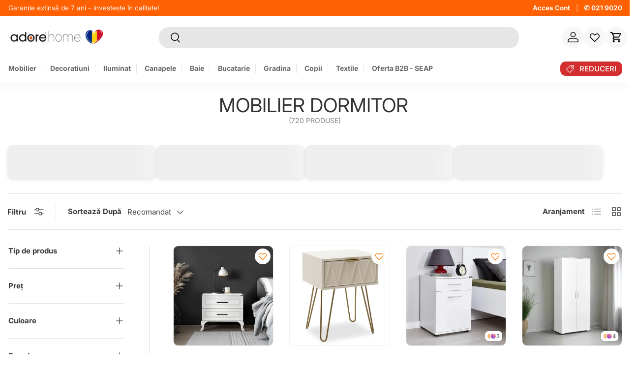

--- FILE ---
content_type: text/html; charset=utf-8
request_url: https://www.adorehome.ro/collections/mobilier-dormitor
body_size: 100062
content:
<!doctype html>
<html class="no-js" lang="ro-RO" dir="ltr">
  <head>
	<script id="pandectes-rules">   /* PANDECTES-GDPR: DO NOT MODIFY AUTO GENERATED CODE OF THIS SCRIPT */      window.PandectesSettings = {"store":{"id":35552395397,"plan":"premium","theme":"adore-2025-next/main","primaryLocale":"ro","adminMode":false,"headless":false,"storefrontRootDomain":"","checkoutRootDomain":"","storefrontAccessToken":""},"tsPublished":1764545436,"declaration":{"showPurpose":false,"showProvider":false,"declIntroText":"Folosim cookie-uri pentru a optimiza funcționalitatea site-ului web, pentru a analiza performanța și pentru a vă oferi o experiență personalizată. Unele cookie-uri sunt esențiale pentru ca site-ul să funcționeze și să funcționeze corect. Aceste cookie-uri nu pot fi dezactivate. În această fereastră vă puteți gestiona preferințele de cookie-uri.","showDateGenerated":true},"language":{"unpublished":[],"languageMode":"Single","fallbackLanguage":"ro","languageDetection":"browser","languagesSupported":[]},"texts":{"managed":{"headerText":{"ro":"Vă respectăm confidențialitatea"},"consentText":{"ro":"Știm, și nouă ne plac cookie-urile! 🍪 Folosim câteva pe site pentru ca experiența ta să fie cât mai plăcută. "},"linkText":{"ro":"Află mai multe"},"imprintText":{"ro":"Imprima"},"googleLinkText":{"ro":"Termenii de confidențialitate Google"},"allowButtonText":{"ro":"Accept"},"denyButtonText":{"ro":"Declin"},"dismissButtonText":{"ro":"Bine"},"leaveSiteButtonText":{"ro":"Părăsiți acest site"},"preferencesButtonText":{"ro":"Modifică setările"},"cookiePolicyText":{"ro":"Politica privind cookie-urile"},"preferencesPopupTitleText":{"ro":"Gestionați preferințele de consimțământ"},"preferencesPopupIntroText":{"ro":"Folosim cookie-uri pentru a optimiza funcționalitatea site-ului web, a analiza performanța și a vă oferi experiență personalizată. Unele cookie-uri sunt esențiale pentru ca site-ul web să funcționeze și să funcționeze corect. Aceste cookie-uri nu pot fi dezactivate. În această fereastră puteți gestiona preferința dvs. pentru cookie-uri."},"preferencesPopupSaveButtonText":{"ro":"Salvați preferințele"},"preferencesPopupCloseButtonText":{"ro":"Închide"},"preferencesPopupAcceptAllButtonText":{"ro":"Accepta toate"},"preferencesPopupRejectAllButtonText":{"ro":"Respingeți toate"},"cookiesDetailsText":{"ro":"Detalii despre cookie-uri"},"preferencesPopupAlwaysAllowedText":{"ro":"Mereu permis"},"accessSectionParagraphText":{"ro":"Aveți dreptul de a vă putea accesa datele în orice moment."},"accessSectionTitleText":{"ro":"Portabilitatea datelor"},"accessSectionAccountInfoActionText":{"ro":"Date personale"},"accessSectionDownloadReportActionText":{"ro":"Descarca toate"},"accessSectionGDPRRequestsActionText":{"ro":"Solicitări ale persoanei vizate"},"accessSectionOrdersRecordsActionText":{"ro":"Comenzi"},"rectificationSectionParagraphText":{"ro":"Aveți dreptul de a solicita actualizarea datelor dvs. ori de câte ori credeți că este adecvat."},"rectificationSectionTitleText":{"ro":"Rectificarea datelor"},"rectificationCommentPlaceholder":{"ro":"Descrieți ce doriți să fiți actualizat"},"rectificationCommentValidationError":{"ro":"Comentariul este obligatoriu"},"rectificationSectionEditAccountActionText":{"ro":"Solicitați o actualizare"},"erasureSectionTitleText":{"ro":"Dreptul de a fi uitat"},"erasureSectionParagraphText":{"ro":"Aveți dreptul să solicitați ștergerea tuturor datelor dvs. După aceea, nu veți mai putea accesa contul dvs."},"erasureSectionRequestDeletionActionText":{"ro":"Solicitați ștergerea datelor cu caracter personal"},"consentDate":{"ro":"Data consimțământului"},"consentId":{"ro":"ID de consimțământ"},"consentSectionChangeConsentActionText":{"ro":"Schimbați preferința de consimțământ"},"consentSectionConsentedText":{"ro":"Ați fost de acord cu politica de cookie-uri a acestui site web pe"},"consentSectionNoConsentText":{"ro":"Nu ați consimțit politica de cookie-uri a acestui site web."},"consentSectionTitleText":{"ro":"Consimțământul dumneavoastră pentru cookie-uri"},"consentStatus":{"ro":"Preferință de consimțământ"},"confirmationFailureMessage":{"ro":"Solicitarea dvs. nu a fost confirmată. Încercați din nou și dacă problema persistă, contactați proprietarul magazinului pentru asistență"},"confirmationFailureTitle":{"ro":"A apărut o problemă"},"confirmationSuccessMessage":{"ro":"Vom reveni în curând la cererea dvs."},"confirmationSuccessTitle":{"ro":"Solicitarea dvs. este confirmată"},"guestsSupportEmailFailureMessage":{"ro":"Solicitarea dvs. nu a fost trimisă. Încercați din nou și dacă problema persistă, contactați proprietarul magazinului pentru asistență."},"guestsSupportEmailFailureTitle":{"ro":"A apărut o problemă"},"guestsSupportEmailPlaceholder":{"ro":"Adresa de e-mail"},"guestsSupportEmailSuccessMessage":{"ro":"Dacă sunteți înregistrat ca client al acestui magazin, în curând veți primi un e-mail cu instrucțiuni despre cum să procedați."},"guestsSupportEmailSuccessTitle":{"ro":"Vă mulțumim pentru cererea dvs"},"guestsSupportEmailValidationError":{"ro":"E-mailul nu este valid"},"guestsSupportInfoText":{"ro":"Vă rugăm să vă conectați cu contul dvs. de client pentru a continua."},"submitButton":{"ro":"Trimite"},"submittingButton":{"ro":"Se trimite ..."},"cancelButton":{"ro":"Anulare"},"declIntroText":{"ro":"Folosim cookie-uri pentru a optimiza funcționalitatea site-ului web, pentru a analiza performanța și pentru a vă oferi o experiență personalizată. Unele cookie-uri sunt esențiale pentru ca site-ul să funcționeze și să funcționeze corect. Aceste cookie-uri nu pot fi dezactivate. În această fereastră vă puteți gestiona preferințele de cookie-uri."},"declName":{"ro":"Nume"},"declPurpose":{"ro":"Scop"},"declType":{"ro":"Tip"},"declRetention":{"ro":"Retenţie"},"declProvider":{"ro":"Furnizor"},"declFirstParty":{"ro":"First-party"},"declThirdParty":{"ro":"Terț"},"declSeconds":{"ro":"secunde"},"declMinutes":{"ro":"minute"},"declHours":{"ro":"ore"},"declDays":{"ro":"zile"},"declWeeks":{"ro":"săptămână(i)"},"declMonths":{"ro":"luni"},"declYears":{"ro":"ani"},"declSession":{"ro":"Sesiune"},"declDomain":{"ro":"Domeniu"},"declPath":{"ro":"cale"}},"categories":{"strictlyNecessaryCookiesTitleText":{"ro":"Cookie-uri strict necesare"},"strictlyNecessaryCookiesDescriptionText":{"ro":"Aceste cookie-uri sunt esențiale pentru a vă permite să vă deplasați pe site-ul web și să utilizați caracteristicile acestuia, cum ar fi accesarea zonelor securizate ale site-ului web. Site-ul web nu poate funcționa corect fără aceste cookie-uri."},"functionalityCookiesTitleText":{"ro":"Cookie-uri funcționale"},"functionalityCookiesDescriptionText":{"ro":"Aceste cookie-uri permit site-ului să ofere funcționalități și personalizare îmbunătățite. Acestea pot fi setate de noi sau de furnizori terți ale căror servicii le-am adăugat pe paginile noastre. Dacă nu permiteți aceste cookie-uri, este posibil ca unele sau toate aceste servicii să nu funcționeze corect."},"performanceCookiesTitleText":{"ro":"Cookie-uri de performanță"},"performanceCookiesDescriptionText":{"ro":"Aceste cookie-uri ne permit să monitorizăm și să îmbunătățim performanța site-ului nostru web. De exemplu, acestea ne permit să numărăm vizitele, să identificăm sursele de trafic și să vedem ce părți ale site-ului sunt cele mai populare."},"targetingCookiesTitleText":{"ro":"Cookie-uri de direcționare"},"targetingCookiesDescriptionText":{"ro":"Aceste cookie-uri pot fi setate prin intermediul site-ului nostru de către partenerii noștri publicitari. Acestea pot fi utilizate de acele companii pentru a-ți construi un profil al intereselor și pentru a-ți arăta reclame relevante pe alte site-uri. Nu stochează în mod direct informații personale, ci se bazează pe identificarea unică a browserului și a dispozitivului dvs. de internet. Dacă nu permiteți aceste cookie-uri, veți experimenta publicitate mai puțin direcționată."},"unclassifiedCookiesTitleText":{"ro":"Cookie-uri neclasificate"},"unclassifiedCookiesDescriptionText":{"ro":"Cookie-urile neclasificate sunt cookie-uri pe care suntem în curs de clasificare, împreună cu furnizorii de cookie-uri individuale."}},"auto":{}},"library":{"previewMode":false,"fadeInTimeout":0,"defaultBlocked":7,"showLink":true,"showImprintLink":false,"showGoogleLink":false,"enabled":true,"cookie":{"expiryDays":365,"secure":true,"domain":""},"dismissOnScroll":false,"dismissOnWindowClick":false,"dismissOnTimeout":false,"palette":{"popup":{"background":"#FFFFFF","backgroundForCalculations":{"a":1,"b":255,"g":255,"r":255},"text":"#000000"},"button":{"background":"#FF6F00","backgroundForCalculations":{"a":1,"b":0,"g":111,"r":255},"text":"#FFFFFF","textForCalculation":{"a":1,"b":255,"g":255,"r":255},"border":"transparent"}},"content":{"href":"https://www.adorehome.ro/pages/politica-de-cookies","imprintHref":"/","close":"&#10005;","target":"","logo":"<img class=\"cc-banner-logo\" style=\"max-height: 40px;\" src=\"https://cdn.shopify.com/s/files/1/0355/5239/5397/t/114/assets/pandectes-logo.png?v=1742199856\" alt=\"Cookie banner\" />"},"window":"<div role=\"dialog\" aria-label=\"{{header}}\" aria-describedby=\"cookieconsent:desc\" id=\"pandectes-banner\" class=\"cc-window-wrapper cc-overlay-wrapper\"><div class=\"pd-cookie-banner-window cc-window {{classes}}\">{{children}}</div></div>","compliance":{"custom":"<div class=\"cc-compliance cc-highlight\">{{preferences}}{{allow}}</div>"},"type":"custom","layouts":{"basic":"{{logo}}{{messagelink}}{{compliance}}"},"position":"overlay","theme":"classic","revokable":false,"animateRevokable":false,"revokableReset":false,"revokableLogoUrl":"https://cdn.shopify.com/s/files/1/0355/5239/5397/t/114/assets/pandectes-reopen-logo.png?v=1742199857","revokablePlacement":"bottom-left","revokableMarginHorizontal":15,"revokableMarginVertical":15,"static":false,"autoAttach":true,"hasTransition":true,"blacklistPage":[""],"elements":{"close":"<button aria-label=\"Închide\" type=\"button\" class=\"cc-close\">{{close}}</button>","dismiss":"<button type=\"button\" class=\"cc-btn cc-btn-decision cc-dismiss\">{{dismiss}}</button>","allow":"<button type=\"button\" class=\"cc-btn cc-btn-decision cc-allow\">{{allow}}</button>","deny":"<button type=\"button\" class=\"cc-btn cc-btn-decision cc-deny\">{{deny}}</button>","preferences":"<button type=\"button\" class=\"cc-btn cc-settings\" aria-controls=\"pd-cp-preferences\" onclick=\"Pandectes.fn.openPreferences()\">{{preferences}}</button>"}},"geolocation":{"auOnly":false,"brOnly":false,"caOnly":false,"chOnly":false,"euOnly":true,"jpOnly":false,"nzOnly":false,"thOnly":false,"zaOnly":false,"canadaOnly":false,"canadaLaw25":false,"canadaPipeda":false,"globalVisibility":false},"dsr":{"guestsSupport":false,"accessSectionDownloadReportAuto":false},"banner":{"resetTs":1710244207,"extraCss":"        .cc-banner-logo {max-width: 24em!important;}    @media(min-width: 768px) {.cc-window.cc-floating{max-width: 24em!important;width: 24em!important;}}    .cc-message, .pd-cookie-banner-window .cc-header, .cc-logo {text-align: left}    .cc-window-wrapper{z-index: 2147483647;-webkit-transition: opacity 1s ease;  transition: opacity 1s ease;}    .cc-window{z-index: 2147483647;font-family: inherit;}    .pd-cookie-banner-window .cc-header{font-family: inherit;}    .pd-cp-ui{font-family: inherit; background-color: #FFFFFF;color:#000000;}    button.pd-cp-btn, a.pd-cp-btn{background-color:#FF6F00;color:#FFFFFF!important;}    input + .pd-cp-preferences-slider{background-color: rgba(0, 0, 0, 0.3)}    .pd-cp-scrolling-section::-webkit-scrollbar{background-color: rgba(0, 0, 0, 0.3)}    input:checked + .pd-cp-preferences-slider{background-color: rgba(0, 0, 0, 1)}    .pd-cp-scrolling-section::-webkit-scrollbar-thumb {background-color: rgba(0, 0, 0, 1)}    .pd-cp-ui-close{color:#000000;}    .pd-cp-preferences-slider:before{background-color: #FFFFFF}    .pd-cp-title:before {border-color: #000000!important}    .pd-cp-preferences-slider{background-color:#000000}    .pd-cp-toggle{color:#000000!important}    @media(max-width:699px) {.pd-cp-ui-close-top svg {fill: #000000}}    .pd-cp-toggle:hover,.pd-cp-toggle:visited,.pd-cp-toggle:active{color:#000000!important}    .pd-cookie-banner-window {box-shadow: 0 0 18px rgb(0 0 0 / 20%);}  ","customJavascript":{},"showPoweredBy":false,"logoHeight":40,"revokableTrigger":false,"hybridStrict":false,"cookiesBlockedByDefault":"7","isActive":true,"implicitSavePreferences":false,"cookieIcon":false,"blockBots":false,"showCookiesDetails":true,"hasTransition":true,"blockingPage":false,"showOnlyLandingPage":false,"leaveSiteUrl":"https://www.google.com","linkRespectStoreLang":false},"cookies":{"0":[{"name":"secure_customer_sig","type":"http","domain":"www.adorehome.ro","path":"/","provider":"Shopify","firstParty":true,"retention":"1 year(s)","session":false,"expires":1,"unit":"declYears","purpose":{"ro":"Folosit în legătură cu autentificarea clientului."}},{"name":"localization","type":"http","domain":"www.adorehome.ro","path":"/","provider":"Shopify","firstParty":true,"retention":"1 year(s)","session":false,"expires":1,"unit":"declYears","purpose":{"ro":"Localizarea magazinului Shopify"}},{"name":"cart_currency","type":"http","domain":"www.adorehome.ro","path":"/","provider":"Shopify","firstParty":true,"retention":"2 ","session":false,"expires":2,"unit":"declSession","purpose":{"ro":"Cookie-ul este necesar pentru funcția securizată de checkout și plată de pe site. Această funcție este oferită de shopify.com."}},{"name":"_cmp_a","type":"http","domain":".adorehome.ro","path":"/","provider":"Shopify","firstParty":false,"retention":"1 day(s)","session":false,"expires":1,"unit":"declDays","purpose":{"ro":"Folosit pentru gestionarea setărilor de confidențialitate ale clienților."}},{"name":"keep_alive","type":"http","domain":"www.adorehome.ro","path":"/","provider":"Shopify","firstParty":true,"retention":"30 minute(s)","session":false,"expires":30,"unit":"declMinutes","purpose":{"ro":"Folosit în legătură cu localizarea cumpărătorului."}},{"name":"_tracking_consent","type":"http","domain":".adorehome.ro","path":"/","provider":"Shopify","firstParty":false,"retention":"1 year(s)","session":false,"expires":1,"unit":"declYears","purpose":{"ro":"Preferințe de urmărire."}},{"name":"_secure_session_id","type":"http","domain":"www.adorehome.ro","path":"/","provider":"Shopify","firstParty":true,"retention":"1 month(s)","session":false,"expires":1,"unit":"declMonths","purpose":{"ro":"Folosit în legătură cu navigarea printr-o vitrină."}},{"name":"_pandectes_gdpr","type":"http","domain":".www.adorehome.ro","path":"/","provider":"Pandectes","firstParty":true,"retention":"1 year(s)","session":false,"expires":1,"unit":"declYears","purpose":{"ro":"Folosit pentru funcționalitatea bannerului de consimțământ pentru cookie-uri."}},{"name":"cart","type":"http","domain":"www.adorehome.ro","path":"/","provider":"Shopify","firstParty":true,"retention":"1 month(s)","session":false,"expires":1,"unit":"declMonths","purpose":{"ro":"Necesar pentru funcționalitatea coșului de cumpărături de pe site."}},{"name":"cart_ts","type":"http","domain":"www.adorehome.ro","path":"/","provider":"Shopify","firstParty":true,"retention":"1 month(s)","session":false,"expires":1,"unit":"declMonths","purpose":{"ro":"Folosit în legătură cu checkout."}},{"name":"cart_sig","type":"http","domain":"www.adorehome.ro","path":"/","provider":"Shopify","firstParty":true,"retention":"1 month(s)","session":false,"expires":1,"unit":"declMonths","purpose":{"ro":"Analize Shopify."}}],"1":[{"name":"_pinterest_ct_ua","type":"http","domain":".ct.pinterest.com","path":"/","provider":"Pinterest","firstParty":false,"retention":"1 year(s)","session":false,"expires":1,"unit":"declYears","purpose":{"ro":"Folosit pentru a grupa acțiuni pe pagini."}},{"name":"wpm-domain-test","type":"http","domain":"ro","path":"/","provider":"Shopify","firstParty":false,"retention":"Session","session":true,"expires":1,"unit":"declSeconds","purpose":{"ro":"Folosit pentru a testa stocarea parametrilor despre produsele adăugate în coș sau moneda de plată"}},{"name":"wpm-domain-test","type":"http","domain":"adorehome.ro","path":"/","provider":"Shopify","firstParty":false,"retention":"Session","session":true,"expires":1,"unit":"declSeconds","purpose":{"ro":"Folosit pentru a testa stocarea parametrilor despre produsele adăugate în coș sau moneda de plată"}},{"name":"wpm-domain-test","type":"http","domain":"www.adorehome.ro","path":"/","provider":"Shopify","firstParty":true,"retention":"Session","session":true,"expires":1,"unit":"declSeconds","purpose":{"ro":"Folosit pentru a testa stocarea parametrilor despre produsele adăugate în coș sau moneda de plată"}},{"name":"_hjSessionUser_2858044","type":"http","domain":".adorehome.ro","path":"/","provider":"Hotjar","firstParty":false,"retention":"1 year(s)","session":false,"expires":1,"unit":"declYears","purpose":{"ro":""}},{"name":"_hjSession_2858044","type":"http","domain":".adorehome.ro","path":"/","provider":"Hotjar","firstParty":false,"retention":"30 minute(s)","session":false,"expires":30,"unit":"declMinutes","purpose":{"ro":""}},{"name":"_hjTLDTest","type":"http","domain":"adorehome.ro","path":"/","provider":"Hotjar","firstParty":false,"retention":"Session","session":true,"expires":1,"unit":"declSeconds","purpose":{"ro":""}}],"2":[{"name":"_shopify_y","type":"http","domain":".adorehome.ro","path":"/","provider":"Shopify","firstParty":false,"retention":"1 year(s)","session":false,"expires":1,"unit":"declYears","purpose":{"ro":"Analize Shopify."}},{"name":"_landing_page","type":"http","domain":".adorehome.ro","path":"/","provider":"Shopify","firstParty":false,"retention":"2 ","session":false,"expires":2,"unit":"declSession","purpose":{"ro":"Urmărește paginile de destinație."}},{"name":"_shopify_s","type":"http","domain":".adorehome.ro","path":"/","provider":"Shopify","firstParty":false,"retention":"30 minute(s)","session":false,"expires":30,"unit":"declMinutes","purpose":{"ro":"Analize Shopify."}},{"name":"_orig_referrer","type":"http","domain":".adorehome.ro","path":"/","provider":"Shopify","firstParty":false,"retention":"2 ","session":false,"expires":2,"unit":"declSession","purpose":{"ro":"Urmărește paginile de destinație."}},{"name":"_gat","type":"http","domain":".adorehome.ro","path":"/","provider":"Google","firstParty":false,"retention":"1 minute(s)","session":false,"expires":1,"unit":"declMinutes","purpose":{"ro":"Cookie-ul este plasat de Google Analytics pentru a filtra solicitările de la roboți."}},{"name":"_shopify_sa_t","type":"http","domain":".adorehome.ro","path":"/","provider":"Shopify","firstParty":false,"retention":"30 minute(s)","session":false,"expires":30,"unit":"declMinutes","purpose":{"ro":"Analize Shopify legate de marketing și recomandări."}},{"name":"_shopify_sa_p","type":"http","domain":".adorehome.ro","path":"/","provider":"Shopify","firstParty":false,"retention":"30 minute(s)","session":false,"expires":30,"unit":"declMinutes","purpose":{"ro":"Analize Shopify legate de marketing și recomandări."}},{"name":"_gid","type":"http","domain":".adorehome.ro","path":"/","provider":"Google","firstParty":false,"retention":"1 day(s)","session":false,"expires":1,"unit":"declDays","purpose":{"ro":"Cookie-ul este plasat de Google Analytics pentru a număra și urmări afișările de pagină."}},{"name":"_ga","type":"http","domain":".adorehome.ro","path":"/","provider":"Google","firstParty":false,"retention":"1 year(s)","session":false,"expires":1,"unit":"declYears","purpose":{"ro":"Cookie-ul este setat de Google Analytics cu funcționalitate necunoscută"}},{"name":"_shopify_s","type":"http","domain":"ro","path":"/","provider":"Shopify","firstParty":false,"retention":"Session","session":true,"expires":1,"unit":"declSeconds","purpose":{"ro":"Analize Shopify."}},{"name":"_boomr_clss","type":"html_local","domain":"https://www.adorehome.ro","path":"/","provider":"Shopify","firstParty":true,"retention":"Local Storage","session":false,"expires":1,"unit":"declYears","purpose":{"ro":"Folosit pentru a monitoriza și optimiza performanța magazinelor Shopify."}},{"name":"_ga_MKB0RE7NSJ","type":"http","domain":".adorehome.ro","path":"/","provider":"Google","firstParty":false,"retention":"1 year(s)","session":false,"expires":1,"unit":"declYears","purpose":{"ro":""}},{"name":"_gat_UA-162501463-1","type":"http","domain":".adorehome.ro","path":"/","provider":"Google","firstParty":false,"retention":"1 minute(s)","session":false,"expires":1,"unit":"declMinutes","purpose":{"ro":""}},{"name":"_shopify_s","type":"http","domain":"www.adorehome.ro","path":"/","provider":"Shopify","firstParty":true,"retention":"30 minute(s)","session":false,"expires":30,"unit":"declMinutes","purpose":{"ro":"Analize Shopify."}},{"name":"_shopify_sa_t","type":"http","domain":"www.adorehome.ro","path":"/","provider":"Shopify","firstParty":true,"retention":"30 minute(s)","session":false,"expires":30,"unit":"declMinutes","purpose":{"ro":"Analize Shopify legate de marketing și recomandări."}},{"name":"_shopify_sa_p","type":"http","domain":"www.adorehome.ro","path":"/","provider":"Shopify","firstParty":true,"retention":"30 minute(s)","session":false,"expires":30,"unit":"declMinutes","purpose":{"ro":"Analize Shopify legate de marketing și recomandări."}},{"name":"usb_previous_pathname","type":"http","domain":"www.adorehome.ro","path":"/","provider":"Hextom","firstParty":true,"retention":"Session","session":true,"expires":-55,"unit":"declYears","purpose":{"ro":"Folosit de Hextom pentru date statistice."}},{"name":"snize-recommendation","type":"http","domain":"www.adorehome.ro","path":"/","provider":"Searchanise","firstParty":true,"retention":"Session","session":true,"expires":-55,"unit":"declYears","purpose":{"ro":"Folosit pentru a urmări interacțiunea unui utilizator cu produsele din magazin, astfel încât site-ul web să vă poată afișa produse relevante."}},{"name":"_ga_YFB4X9P0L5","type":"http","domain":".adorehome.ro","path":"/","provider":"Google","firstParty":false,"retention":"1 year(s)","session":false,"expires":1,"unit":"declYears","purpose":{"ro":""}},{"name":"_ga_X4LZTFKH4L","type":"http","domain":".adorehome.ro","path":"/","provider":"Google","firstParty":false,"retention":"1 year(s)","session":false,"expires":1,"unit":"declYears","purpose":{"ro":""}}],"4":[{"name":"_gcl_au","type":"http","domain":".adorehome.ro","path":"/","provider":"Google","firstParty":false,"retention":"3 month(s)","session":false,"expires":3,"unit":"declMonths","purpose":{"ro":"Cookie-ul este plasat de Google Tag Manager pentru a urmări conversiile."}},{"name":"_fbp","type":"http","domain":".adorehome.ro","path":"/","provider":"Facebook","firstParty":false,"retention":"3 month(s)","session":false,"expires":3,"unit":"declMonths","purpose":{"ro":"Cookie-ul este plasat de Facebook pentru a urmări vizitele pe site-uri web."}},{"name":"__kla_id","type":"http","domain":"www.adorehome.ro","path":"/","provider":"Klaviyo","firstParty":true,"retention":"1 year(s)","session":false,"expires":1,"unit":"declYears","purpose":{"ro":"Urmărește când cineva dă clic printr-un e-mail Klaviyo către site-ul tău web"}},{"name":"_pin_unauth","type":"http","domain":".adorehome.ro","path":"/","provider":"Pinterest","firstParty":false,"retention":"1 year(s)","session":false,"expires":1,"unit":"declYears","purpose":{"ro":"Folosit pentru a grupa acțiuni pentru utilizatorii care nu pot fi identificați de Pinterest."}},{"name":"test_cookie","type":"http","domain":".doubleclick.net","path":"/","provider":"Google","firstParty":false,"retention":"15 minute(s)","session":false,"expires":15,"unit":"declMinutes","purpose":{"ro":"Pentru a măsura acțiunile vizitatorilor după ce aceștia fac clic dintr-o reclamă. Expiră după fiecare vizită."}},{"name":"IDE","type":"http","domain":".doubleclick.net","path":"/","provider":"Google","firstParty":false,"retention":"1 year(s)","session":false,"expires":1,"unit":"declYears","purpose":{"ro":"Pentru a măsura acțiunile vizitatorilor după ce aceștia fac clic dintr-o reclamă. Expiră după 1 an."}},{"name":"lastExternalReferrer","type":"html_local","domain":"https://www.adorehome.ro","path":"/","provider":"Facebook","firstParty":true,"retention":"Local Storage","session":false,"expires":1,"unit":"declYears","purpose":{"ro":"Detectează modul în care utilizatorul a ajuns pe site prin înregistrarea ultimei adrese URL."}},{"name":"lastExternalReferrerTime","type":"html_local","domain":"https://www.adorehome.ro","path":"/","provider":"Facebook","firstParty":true,"retention":"Local Storage","session":false,"expires":1,"unit":"declYears","purpose":{"ro":"Conține marcajul de timp al ultimei actualizări a cookie-ului lastExternalReferrer."}},{"name":"ar_debug","type":"http","domain":".pinterest.com","path":"/","provider":"Teads","firstParty":false,"retention":"1 year(s)","session":false,"expires":1,"unit":"declYears","purpose":{"ro":""}},{"name":"_pin_unauth","type":"http","domain":"www.adorehome.ro","path":"/","provider":"Pinterest","firstParty":true,"retention":"1 year(s)","session":false,"expires":1,"unit":"declYears","purpose":{"ro":"Folosit pentru a grupa acțiuni pentru utilizatorii care nu pot fi identificați de Pinterest."}},{"name":"_ttp","type":"http","domain":".tiktok.com","path":"/","provider":"TikTok","firstParty":false,"retention":"3 month(s)","session":false,"expires":3,"unit":"declMonths","purpose":{"ro":"Pentru a măsura și îmbunătăți performanța campaniilor dvs. publicitare și pentru a personaliza experiența utilizatorului (inclusiv reclamele) pe TikTok."}},{"name":"_tt_enable_cookie","type":"http","domain":".adorehome.ro","path":"/","provider":"TikTok","firstParty":false,"retention":"3 month(s)","session":false,"expires":3,"unit":"declMonths","purpose":{"ro":"Folosit pentru a identifica un vizitator."}},{"name":"_ttp","type":"http","domain":".adorehome.ro","path":"/","provider":"TikTok","firstParty":false,"retention":"3 month(s)","session":false,"expires":3,"unit":"declMonths","purpose":{"ro":"Pentru a măsura și îmbunătăți performanța campaniilor dvs. publicitare și pentru a personaliza experiența utilizatorului (inclusiv reclamele) pe TikTok."}},{"name":"tt_pixel_session_index","type":"html_session","domain":"https://www.adorehome.ro","path":"/","provider":"TikTok","firstParty":true,"retention":"Session","session":true,"expires":1,"unit":"declYears","purpose":{"ro":"Folosit de serviciul de rețele sociale, TikTok, pentru urmărirea utilizării serviciilor încorporate."}},{"name":"tt_appInfo","type":"html_session","domain":"https://www.adorehome.ro","path":"/","provider":"TikTok","firstParty":true,"retention":"Session","session":true,"expires":1,"unit":"declYears","purpose":{"ro":"Folosit de serviciul de rețele sociale, TikTok, pentru urmărirea utilizării serviciilor încorporate."}},{"name":"tt_sessionId","type":"html_session","domain":"https://www.adorehome.ro","path":"/","provider":"TikTok","firstParty":true,"retention":"Session","session":true,"expires":1,"unit":"declYears","purpose":{"ro":"Folosit de serviciul de rețele sociale, TikTok, pentru urmărirea utilizării serviciilor încorporate."}}],"8":[{"name":"__EC_TEST__","type":"http","domain":"event.2performant.com","path":"/events","provider":"Unknown","firstParty":false,"retention":"Session","session":true,"expires":-54,"unit":"declYears","purpose":{"ro":""}},{"name":"otCookieScanned","type":"http","domain":"www.adorehome.ro","path":"/","provider":"Unknown","firstParty":true,"retention":"1 day(s)","session":false,"expires":1,"unit":"declDays","purpose":{"ro":""}},{"name":"TawkConnectionTime","type":"http","domain":"www.adorehome.ro","path":"/","provider":"Unknown","firstParty":true,"retention":"Session","session":true,"expires":-54,"unit":"declYears","purpose":{"ro":""}},{"name":"twk_idm_key","type":"http","domain":"www.adorehome.ro","path":"/","provider":"Unknown","firstParty":true,"retention":"Session","session":true,"expires":-54,"unit":"declYears","purpose":{"ro":""}},{"name":"xtd_parent_url","type":"http","domain":"www.adorehome.ro","path":"/","provider":"Unknown","firstParty":true,"retention":"Session","session":true,"expires":1,"unit":"declSeconds","purpose":{"ro":""}},{"name":"CustomerHubStatus","type":"http","domain":"www.adorehome.ro","path":"/","provider":"Unknown","firstParty":true,"retention":"1 month(s)","session":false,"expires":1,"unit":"declMonths","purpose":{"ro":""}},{"name":"__EC_TEST__","type":"http","domain":"www.adorehome.ro","path":"/","provider":"Unknown","firstParty":true,"retention":"Session","session":true,"expires":1,"unit":"declSeconds","purpose":{"ro":""}},{"name":"all","type":"html_session","domain":"https://www.adorehome.ro","path":"/","provider":"Unknown","firstParty":true,"retention":"Session","session":true,"expires":1,"unit":"declYears","purpose":{"ro":""}},{"name":"is_eu","type":"html_session","domain":"https://www.adorehome.ro","path":"/","provider":"Unknown","firstParty":true,"retention":"Session","session":true,"expires":1,"unit":"declYears","purpose":{"ro":""}},{"name":"ecomsend_modal_limit83765","type":"http","domain":"www.adorehome.ro","path":"/","provider":"Unknown","firstParty":true,"retention":"1 day(s)","session":false,"expires":1,"unit":"declDays","purpose":{"ro":""}},{"name":"_kla_test","type":"html_local","domain":"https://www.adorehome.ro","path":"/","provider":"Unknown","firstParty":true,"retention":"Local Storage","session":false,"expires":1,"unit":"declYears","purpose":{"ro":""}},{"name":"__test__","type":"html_session","domain":"https://www.adorehome.ro","path":"/","provider":"Unknown","firstParty":true,"retention":"Session","session":true,"expires":1,"unit":"declYears","purpose":{"ro":""}},{"name":"_hjSessionStorageTest","type":"html_session","domain":"https://www.adorehome.ro","path":"/","provider":"Unknown","firstParty":true,"retention":"Session","session":true,"expires":1,"unit":"declYears","purpose":{"ro":""}},{"name":"_hjLocalStorageTest","type":"html_local","domain":"https://www.adorehome.ro","path":"/","provider":"Unknown","firstParty":true,"retention":"Local Storage","session":false,"expires":1,"unit":"declYears","purpose":{"ro":""}},{"name":"local-storage-test","type":"html_local","domain":"https://www.adorehome.ro","path":"/","provider":"Unknown","firstParty":true,"retention":"Local Storage","session":false,"expires":1,"unit":"declYears","purpose":{"ro":""}},{"name":"exist_test","type":"html_local","domain":"https://www.adorehome.ro","path":"/","provider":"Unknown","firstParty":true,"retention":"Local Storage","session":false,"expires":1,"unit":"declYears","purpose":{"ro":""}},{"name":"a","type":"html_local","domain":"https://event.2performant.com","path":"/","provider":"Unknown","firstParty":false,"retention":"Local Storage","session":false,"expires":1,"unit":"declYears","purpose":{"ro":""}},{"name":"a","type":"html_session","domain":"https://event.2performant.com","path":"/","provider":"Unknown","firstParty":false,"retention":"Session","session":true,"expires":1,"unit":"declYears","purpose":{"ro":""}},{"name":"ecomsend_expires_time83765","type":"html_local","domain":"https://www.adorehome.ro","path":"/","provider":"Unknown","firstParty":true,"retention":"Local Storage","session":false,"expires":1,"unit":"declYears","purpose":{"ro":""}},{"name":"pagead/1p-user-list/#","type":"html_session","domain":"https://www.google.ie","path":"/","provider":"Unknown","firstParty":false,"retention":"Session","session":true,"expires":1,"unit":"declYears","purpose":{"ro":""}},{"name":"pagead/1p-user-list/#","type":"html_session","domain":"https://www.google.com","path":"/","provider":"Unknown","firstParty":false,"retention":"Session","session":true,"expires":1,"unit":"declYears","purpose":{"ro":""}},{"name":"ads/ga-audiences","type":"html_session","domain":"https://www.google.ie","path":"/","provider":"Unknown","firstParty":false,"retention":"Session","session":true,"expires":1,"unit":"declYears","purpose":{"ro":""}},{"name":"pagead/1p-conversion/#","type":"html_session","domain":"https://www.google.ie","path":"/","provider":"Unknown","firstParty":false,"retention":"Session","session":true,"expires":1,"unit":"declYears","purpose":{"ro":""}},{"name":"TiPMix","type":"http","domain":".dashboard.wheelio-app.com","path":"/","provider":"Unknown","firstParty":false,"retention":"1 hour(s)","session":false,"expires":1,"unit":"declHours","purpose":{"ro":""}},{"name":"x-ms-routing-name","type":"http","domain":".dashboard.wheelio-app.com","path":"/","provider":"Unknown","firstParty":false,"retention":"1 hour(s)","session":false,"expires":1,"unit":"declHours","purpose":{"ro":""}},{"name":"wpm-test-cookie","type":"http","domain":"ro","path":"/","provider":"Unknown","firstParty":false,"retention":"Session","session":true,"expires":1,"unit":"declSeconds","purpose":{"ro":""}},{"name":"wpm-test-cookie","type":"http","domain":"adorehome.ro","path":"/","provider":"Unknown","firstParty":false,"retention":"Session","session":true,"expires":1,"unit":"declSeconds","purpose":{"ro":""}},{"name":"wpm-test-cookie","type":"http","domain":"www.adorehome.ro","path":"/","provider":"Unknown","firstParty":true,"retention":"Session","session":true,"expires":1,"unit":"declSeconds","purpose":{"ro":""}},{"name":"snize-recommendations-clicks","type":"html_local","domain":"https://www.adorehome.ro","path":"/","provider":"Unknown","firstParty":true,"retention":"Local Storage","session":false,"expires":1,"unit":"declYears","purpose":{"ro":""}},{"name":"snize-recommendations-added","type":"html_local","domain":"https://www.adorehome.ro","path":"/","provider":"Unknown","firstParty":true,"retention":"Local Storage","session":false,"expires":1,"unit":"declYears","purpose":{"ro":""}},{"name":"ClicksQueue","type":"html_local","domain":"https://www.adorehome.ro","path":"/","provider":"Unknown","firstParty":true,"retention":"Local Storage","session":false,"expires":1,"unit":"declYears","purpose":{"ro":""}},{"name":"SeStatisticSession","type":"html_local","domain":"https://www.adorehome.ro","path":"/","provider":"Unknown","firstParty":true,"retention":"Local Storage","session":false,"expires":1,"unit":"declYears","purpose":{"ro":""}},{"name":"ProductsSearch","type":"html_local","domain":"https://www.adorehome.ro","path":"/","provider":"Unknown","firstParty":true,"retention":"Local Storage","session":false,"expires":1,"unit":"declYears","purpose":{"ro":""}},{"name":"snize-cart-changed","type":"html_local","domain":"https://www.adorehome.ro","path":"/","provider":"Unknown","firstParty":true,"retention":"Local Storage","session":false,"expires":1,"unit":"declYears","purpose":{"ro":""}},{"name":"usb_payload","type":"html_session","domain":"https://www.adorehome.ro","path":"/","provider":"Unknown","firstParty":true,"retention":"Session","session":true,"expires":1,"unit":"declYears","purpose":{"ro":""}},{"name":"localstorage.test","type":"html_local","domain":"https://www.adorehome.ro","path":"/","provider":"Unknown","firstParty":true,"retention":"Local Storage","session":false,"expires":1,"unit":"declYears","purpose":{"ro":""}},{"name":"__webStorageTest__","type":"html_local","domain":"https://www.adorehome.ro","path":"/","provider":"Unknown","firstParty":true,"retention":"Local Storage","session":false,"expires":1,"unit":"declYears","purpose":{"ro":""}},{"name":"snize-current-product-id","type":"html_local","domain":"https://www.adorehome.ro","path":"/","provider":"Unknown","firstParty":true,"retention":"Local Storage","session":false,"expires":1,"unit":"declYears","purpose":{"ro":""}},{"name":"gtmBrowserId","type":"html_local","domain":"https://www.adorehome.ro","path":"/","provider":"Unknown","firstParty":true,"retention":"Local Storage","session":false,"expires":1,"unit":"declYears","purpose":{"ro":""}},{"name":"session-storage-test","type":"html_session","domain":"https://www.adorehome.ro","path":"/","provider":"Unknown","firstParty":true,"retention":"Session","session":true,"expires":1,"unit":"declYears","purpose":{"ro":""}},{"name":"snize-recent","type":"html_local","domain":"https://www.adorehome.ro","path":"/","provider":"Unknown","firstParty":true,"retention":"Local Storage","session":false,"expires":1,"unit":"declYears","purpose":{"ro":""}},{"name":"Personalization","type":"html_local","domain":"https://www.adorehome.ro","path":"/","provider":"Unknown","firstParty":true,"retention":"Local Storage","session":false,"expires":1,"unit":"declYears","purpose":{"ro":""}},{"name":"cc-shake-page-count","type":"html_session","domain":"https://www.adorehome.ro","path":"/","provider":"Unknown","firstParty":true,"retention":"Session","session":true,"expires":1,"unit":"declYears","purpose":{"ro":""}},{"name":"cc-recently-viewed","type":"html_local","domain":"https://www.adorehome.ro","path":"/","provider":"Unknown","firstParty":true,"retention":"Local Storage","session":false,"expires":1,"unit":"declYears","purpose":{"ro":""}},{"name":"snize_search_data","type":"html_local","domain":"https://www.adorehome.ro","path":"/","provider":"Unknown","firstParty":true,"retention":"Local Storage","session":false,"expires":1,"unit":"declYears","purpose":{"ro":""}}]},"blocker":{"isActive":true,"googleConsentMode":{"id":"","analyticsId":"","adwordsId":"","isActive":true,"adStorageCategory":4,"analyticsStorageCategory":2,"personalizationStorageCategory":1,"functionalityStorageCategory":1,"customEvent":true,"securityStorageCategory":0,"redactData":true,"urlPassthrough":false,"dataLayerProperty":"dataLayer","waitForUpdate":2000,"useNativeChannel":false},"facebookPixel":{"id":"","isActive":false,"ldu":false},"microsoft":{"isActive":false,"uetTags":""},"rakuten":{"isActive":false,"cmp":false,"ccpa":false},"klaviyoIsActive":false,"gpcIsActive":true,"clarity":{},"defaultBlocked":7,"patterns":{"whiteList":[],"blackList":{"1":["static.hotjar.com/c/hotjar"],"2":[],"4":["static.klaviyo.com|www.klaviyo.com|static-tracking.klaviyo.com|a.klaviyo.com","connect.facebook.net"],"8":[]},"iframesWhiteList":[],"iframesBlackList":{"1":[],"2":[],"4":[],"8":[]},"beaconsWhiteList":[],"beaconsBlackList":{"1":[],"2":[],"4":[],"8":[]}}}}      !function(){"use strict";window.PandectesRules=window.PandectesRules||{},window.PandectesRules.manualBlacklist={1:[],2:[],4:[]},window.PandectesRules.blacklistedIFrames={1:[],2:[],4:[]},window.PandectesRules.blacklistedCss={1:[],2:[],4:[]},window.PandectesRules.blacklistedBeacons={1:[],2:[],4:[]};const e="javascript/blocked",t=["US-CA","US-VA","US-CT","US-UT","US-CO","US-MT","US-TX","US-OR","US-IA","US-NE","US-NH","US-DE","US-NJ","US-TN","US-MN"],n=["AT","BE","BG","HR","CY","CZ","DK","EE","FI","FR","DE","GR","HU","IE","IT","LV","LT","LU","MT","NL","PL","PT","RO","SK","SI","ES","SE","GB","LI","NO","IS"];function a(e){return new RegExp(e.replace(/[/\\.+?$()]/g,"\\$&").replace("*","(.*)"))}const o=(e,t="log")=>{new URLSearchParams(window.location.search).get("log")&&console[t](`PandectesRules: ${e}`)};function s(e){const t=document.createElement("script");t.async=!0,t.src=e,document.head.appendChild(t)}const r=window.PandectesRulesSettings||window.PandectesSettings,i=function(){if(void 0!==window.dataLayer&&Array.isArray(window.dataLayer)){if(window.dataLayer.some((e=>"pandectes_full_scan"===e.event)))return!0}return!1}(),c=((e="_pandectes_gdpr")=>{const t=("; "+document.cookie).split("; "+e+"=");let n;if(t.length<2)n={};else{const e=t.pop().split(";");n=window.atob(e.shift())}const a=(e=>{try{return JSON.parse(e)}catch(e){return!1}})(n);return!1!==a?a:n})(),{banner:{isActive:d},blocker:{defaultBlocked:l,patterns:u}}=r,g=c&&null!==c.preferences&&void 0!==c.preferences?c.preferences:null,p=i?0:d?null===g?l:g:0,f={1:!(1&p),2:!(2&p),4:!(4&p)},{blackList:h,whiteList:w,iframesBlackList:y,iframesWhiteList:m,beaconsBlackList:b,beaconsWhiteList:k}=u,_={blackList:[],whiteList:[],iframesBlackList:{1:[],2:[],4:[],8:[]},iframesWhiteList:[],beaconsBlackList:{1:[],2:[],4:[],8:[]},beaconsWhiteList:[]};[1,2,4].map((e=>{f[e]||(_.blackList.push(...h[e].length?h[e].map(a):[]),_.iframesBlackList[e]=y[e].length?y[e].map(a):[],_.beaconsBlackList[e]=b[e].length?b[e].map(a):[])})),_.whiteList=w.length?w.map(a):[],_.iframesWhiteList=m.length?m.map(a):[],_.beaconsWhiteList=k.length?k.map(a):[];const v={scripts:[],iframes:{1:[],2:[],4:[]},beacons:{1:[],2:[],4:[]},css:{1:[],2:[],4:[]}},L=(t,n)=>t&&(!n||n!==e)&&(!_.blackList||_.blackList.some((e=>e.test(t))))&&(!_.whiteList||_.whiteList.every((e=>!e.test(t)))),S=(e,t)=>{const n=_.iframesBlackList[t],a=_.iframesWhiteList;return e&&(!n||n.some((t=>t.test(e))))&&(!a||a.every((t=>!t.test(e))))},C=(e,t)=>{const n=_.beaconsBlackList[t],a=_.beaconsWhiteList;return e&&(!n||n.some((t=>t.test(e))))&&(!a||a.every((t=>!t.test(e))))},A=new MutationObserver((e=>{for(let t=0;t<e.length;t++){const{addedNodes:n}=e[t];for(let e=0;e<n.length;e++){const t=n[e],a=t.dataset&&t.dataset.cookiecategory;if(1===t.nodeType&&"LINK"===t.tagName){const e=t.dataset&&t.dataset.href;if(e&&a)switch(a){case"functionality":case"C0001":v.css[1].push(e);break;case"performance":case"C0002":v.css[2].push(e);break;case"targeting":case"C0003":v.css[4].push(e)}}}}}));var $=new MutationObserver((t=>{for(let n=0;n<t.length;n++){const{addedNodes:a}=t[n];for(let t=0;t<a.length;t++){const n=a[t],s=n.src||n.dataset&&n.dataset.src,r=n.dataset&&n.dataset.cookiecategory;if(1===n.nodeType&&"IFRAME"===n.tagName){if(s){let e=!1;S(s,1)||"functionality"===r||"C0001"===r?(e=!0,v.iframes[1].push(s)):S(s,2)||"performance"===r||"C0002"===r?(e=!0,v.iframes[2].push(s)):(S(s,4)||"targeting"===r||"C0003"===r)&&(e=!0,v.iframes[4].push(s)),e&&(n.removeAttribute("src"),n.setAttribute("data-src",s))}}else if(1===n.nodeType&&"IMG"===n.tagName){if(s){let e=!1;C(s,1)?(e=!0,v.beacons[1].push(s)):C(s,2)?(e=!0,v.beacons[2].push(s)):C(s,4)&&(e=!0,v.beacons[4].push(s)),e&&(n.removeAttribute("src"),n.setAttribute("data-src",s))}}else if(1===n.nodeType&&"SCRIPT"===n.tagName){const t=n.type;let a=!1;if(L(s,t)?(o(`rule blocked: ${s}`),a=!0):s&&r?o(`manually blocked @ ${r}: ${s}`):r&&o(`manually blocked @ ${r}: inline code`),a){v.scripts.push([n,t]),n.type=e;const a=function(t){n.getAttribute("type")===e&&t.preventDefault(),n.removeEventListener("beforescriptexecute",a)};n.addEventListener("beforescriptexecute",a),n.parentElement&&n.parentElement.removeChild(n)}}}}}));const P=document.createElement,E={src:Object.getOwnPropertyDescriptor(HTMLScriptElement.prototype,"src"),type:Object.getOwnPropertyDescriptor(HTMLScriptElement.prototype,"type")};window.PandectesRules.unblockCss=e=>{const t=v.css[e]||[];t.length&&o(`Unblocking CSS for ${e}`),t.forEach((e=>{const t=document.querySelector(`link[data-href^="${e}"]`);t.removeAttribute("data-href"),t.href=e})),v.css[e]=[]},window.PandectesRules.unblockIFrames=e=>{const t=v.iframes[e]||[];t.length&&o(`Unblocking IFrames for ${e}`),_.iframesBlackList[e]=[],t.forEach((e=>{const t=document.querySelector(`iframe[data-src^="${e}"]`);t.removeAttribute("data-src"),t.src=e})),v.iframes[e]=[]},window.PandectesRules.unblockBeacons=e=>{const t=v.beacons[e]||[];t.length&&o(`Unblocking Beacons for ${e}`),_.beaconsBlackList[e]=[],t.forEach((e=>{const t=document.querySelector(`img[data-src^="${e}"]`);t.removeAttribute("data-src"),t.src=e})),v.beacons[e]=[]},window.PandectesRules.unblockInlineScripts=function(e){const t=1===e?"functionality":2===e?"performance":"targeting",n=document.querySelectorAll(`script[type="javascript/blocked"][data-cookiecategory="${t}"]`);o(`unblockInlineScripts: ${n.length} in ${t}`),n.forEach((function(e){const t=document.createElement("script");t.type="text/javascript",e.hasAttribute("src")?t.src=e.getAttribute("src"):t.textContent=e.textContent,document.head.appendChild(t),e.parentNode.removeChild(e)}))},window.PandectesRules.unblockInlineCss=function(e){const t=1===e?"functionality":2===e?"performance":"targeting",n=document.querySelectorAll(`link[data-cookiecategory="${t}"]`);o(`unblockInlineCss: ${n.length} in ${t}`),n.forEach((function(e){e.href=e.getAttribute("data-href")}))},window.PandectesRules.unblock=function(e){e.length<1?(_.blackList=[],_.whiteList=[],_.iframesBlackList=[],_.iframesWhiteList=[]):(_.blackList&&(_.blackList=_.blackList.filter((t=>e.every((e=>"string"==typeof e?!t.test(e):e instanceof RegExp?t.toString()!==e.toString():void 0))))),_.whiteList&&(_.whiteList=[..._.whiteList,...e.map((e=>{if("string"==typeof e){const t=".*"+a(e)+".*";if(_.whiteList.every((e=>e.toString()!==t.toString())))return new RegExp(t)}else if(e instanceof RegExp&&_.whiteList.every((t=>t.toString()!==e.toString())))return e;return null})).filter(Boolean)]));let t=0;[...v.scripts].forEach((([e,n],a)=>{if(function(e){const t=e.getAttribute("src");return _.blackList&&_.blackList.every((e=>!e.test(t)))||_.whiteList&&_.whiteList.some((e=>e.test(t)))}(e)){const o=document.createElement("script");for(let t=0;t<e.attributes.length;t++){let n=e.attributes[t];"src"!==n.name&&"type"!==n.name&&o.setAttribute(n.name,e.attributes[t].value)}o.setAttribute("src",e.src),o.setAttribute("type",n||"application/javascript"),document.head.appendChild(o),v.scripts.splice(a-t,1),t++}})),0==_.blackList.length&&0===_.iframesBlackList[1].length&&0===_.iframesBlackList[2].length&&0===_.iframesBlackList[4].length&&0===_.beaconsBlackList[1].length&&0===_.beaconsBlackList[2].length&&0===_.beaconsBlackList[4].length&&(o("Disconnecting observers"),$.disconnect(),A.disconnect())};const{store:{adminMode:T,headless:B,storefrontRootDomain:R,checkoutRootDomain:I,storefrontAccessToken:O},banner:{isActive:N},blocker:U}=r,{defaultBlocked:D}=U;N&&function(e){if(window.Shopify&&window.Shopify.customerPrivacy)return void e();let t=null;window.Shopify&&window.Shopify.loadFeatures&&window.Shopify.trackingConsent?e():t=setInterval((()=>{window.Shopify&&window.Shopify.loadFeatures&&(clearInterval(t),window.Shopify.loadFeatures([{name:"consent-tracking-api",version:"0.1"}],(t=>{t?o("Shopify.customerPrivacy API - failed to load"):(o(`shouldShowBanner() -> ${window.Shopify.trackingConsent.shouldShowBanner()} | saleOfDataRegion() -> ${window.Shopify.trackingConsent.saleOfDataRegion()}`),e())})))}),10)}((()=>{!function(){const e=window.Shopify.trackingConsent;if(!1!==e.shouldShowBanner()||null!==g||7!==D)try{const t=T&&!(window.Shopify&&window.Shopify.AdminBarInjector);let n={preferences:!(1&p)||i||t,analytics:!(2&p)||i||t,marketing:!(4&p)||i||t};B&&(n.headlessStorefront=!0,n.storefrontRootDomain=R?.length?R:window.location.hostname,n.checkoutRootDomain=I?.length?I:`checkout.${window.location.hostname}`,n.storefrontAccessToken=O?.length?O:""),e.firstPartyMarketingAllowed()===n.marketing&&e.analyticsProcessingAllowed()===n.analytics&&e.preferencesProcessingAllowed()===n.preferences||e.setTrackingConsent(n,(function(e){e&&e.error?o("Shopify.customerPrivacy API - failed to setTrackingConsent"):o(`setTrackingConsent(${JSON.stringify(n)})`)}))}catch(e){o("Shopify.customerPrivacy API - exception")}}(),function(){if(B){const e=window.Shopify.trackingConsent,t=e.currentVisitorConsent();if(navigator.globalPrivacyControl&&""===t.sale_of_data){const t={sale_of_data:!1,headlessStorefront:!0};t.storefrontRootDomain=R?.length?R:window.location.hostname,t.checkoutRootDomain=I?.length?I:`checkout.${window.location.hostname}`,t.storefrontAccessToken=O?.length?O:"",e.setTrackingConsent(t,(function(e){e&&e.error?o(`Shopify.customerPrivacy API - failed to setTrackingConsent({${JSON.stringify(t)})`):o(`setTrackingConsent(${JSON.stringify(t)})`)}))}}}()}));const M="[Pandectes :: Google Consent Mode debug]:";function j(...e){const t=e[0],n=e[1],a=e[2];if("consent"!==t)return"config"===t?"config":void 0;const{ad_storage:o,ad_user_data:s,ad_personalization:r,functionality_storage:i,analytics_storage:c,personalization_storage:d,security_storage:l}=a,u={Command:t,Mode:n,ad_storage:o,ad_user_data:s,ad_personalization:r,functionality_storage:i,analytics_storage:c,personalization_storage:d,security_storage:l};return console.table(u),"default"===n&&("denied"===o&&"denied"===s&&"denied"===r&&"denied"===i&&"denied"===c&&"denied"===d||console.warn(`${M} all types in a "default" command should be set to "denied" except for security_storage that should be set to "granted"`)),n}let z=!1,x=!1;function q(e){e&&("default"===e?(z=!0,x&&console.warn(`${M} "default" command was sent but there was already an "update" command before it.`)):"update"===e?(x=!0,z||console.warn(`${M} "update" command was sent but there was no "default" command before it.`)):"config"===e&&(z||console.warn(`${M} a tag read consent state before a "default" command was sent.`)))}const{banner:{isActive:F,hybridStrict:W},geolocation:{caOnly:H=!1,euOnly:G=!1,brOnly:J=!1,jpOnly:V=!1,thOnly:K=!1,chOnly:Z=!1,zaOnly:Y=!1,canadaOnly:X=!1,globalVisibility:Q=!0},blocker:{defaultBlocked:ee=7,googleConsentMode:{isActive:te,onlyGtm:ne=!1,id:ae="",analyticsId:oe="",adwordsId:se="",redactData:re,urlPassthrough:ie,adStorageCategory:ce,analyticsStorageCategory:de,functionalityStorageCategory:le,personalizationStorageCategory:ue,securityStorageCategory:ge,dataLayerProperty:pe="dataLayer",waitForUpdate:fe=0,useNativeChannel:he=!1,debugMode:we=!1}}}=r;function ye(){window[pe].push(arguments)}window[pe]=window[pe]||[];const me={hasInitialized:!1,useNativeChannel:!1,ads_data_redaction:!1,url_passthrough:!1,data_layer_property:"dataLayer",storage:{ad_storage:"granted",ad_user_data:"granted",ad_personalization:"granted",analytics_storage:"granted",functionality_storage:"granted",personalization_storage:"granted",security_storage:"granted"}};if(F&&te)if(we&&(be=pe||"dataLayer",window[be].forEach((e=>{q(j(...e))})),window[be].push=function(...e){return q(j(...e[0])),Array.prototype.push.apply(this,e)}),ne){const e="https://www.googletagmanager.com";if(ae.length){const t=ae.split(",");window[me.data_layer_property].push({"gtm.start":(new Date).getTime(),event:"gtm.js"});for(let n=0;n<t.length;n++){const a="dataLayer"!==me.data_layer_property?`&l=${me.data_layer_property}`:"";s(`${e}/gtm.js?id=${t[n].trim()}${a}`)}}}else{const e=0===(ee&ce)?"granted":"denied",a=0===(ee&de)?"granted":"denied",o=0===(ee&le)?"granted":"denied",r=0===(ee&ue)?"granted":"denied",i=0===(ee&ge)?"granted":"denied";me.hasInitialized=!0,me.useNativeChannel=he,me.url_passthrough=ie,me.ads_data_redaction="denied"===e&&re,me.storage.ad_storage=e,me.storage.ad_user_data=e,me.storage.ad_personalization=e,me.storage.analytics_storage=a,me.storage.functionality_storage=o,me.storage.personalization_storage=r,me.storage.security_storage=i,me.data_layer_property=pe||"dataLayer",ye("set","developer_id.dMTZkMj",!0),me.ads_data_redaction&&ye("set","ads_data_redaction",me.ads_data_redaction),me.url_passthrough&&ye("set","url_passthrough",me.url_passthrough),function(){const e=p!==ee?{wait_for_update:fe||500}:fe?{wait_for_update:fe}:{};Q&&!W?ye("consent","default",{...me.storage,...e}):(ye("consent","default",{...me.storage,...e,region:[...G||W?n:[],...H&&!W?t:[],...J&&!W?["BR"]:[],...V&&!W?["JP"]:[],...!1===X||W?[]:["CA"],...K&&!W?["TH"]:[],...Z&&!W?["CH"]:[],...Y&&!W?["ZA"]:[]]}),ye("consent","default",{ad_storage:"granted",ad_user_data:"granted",ad_personalization:"granted",analytics_storage:"granted",functionality_storage:"granted",personalization_storage:"granted",security_storage:"granted",...e}));if(null!==g){const e=0===(p&ce)?"granted":"denied",t=0===(p&de)?"granted":"denied",n=0===(p&le)?"granted":"denied",a=0===(p&ue)?"granted":"denied",o=0===(p&ge)?"granted":"denied";me.storage.ad_storage=e,me.storage.ad_user_data=e,me.storage.ad_personalization=e,me.storage.analytics_storage=t,me.storage.functionality_storage=n,me.storage.personalization_storage=a,me.storage.security_storage=o,ye("consent","update",me.storage)}ye("js",new Date);const a="https://www.googletagmanager.com";if(ae.length){const e=ae.split(",");window[me.data_layer_property].push({"gtm.start":(new Date).getTime(),event:"gtm.js"});for(let t=0;t<e.length;t++){const n="dataLayer"!==me.data_layer_property?`&l=${me.data_layer_property}`:"";s(`${a}/gtm.js?id=${e[t].trim()}${n}`)}}if(oe.length){const e=oe.split(",");for(let t=0;t<e.length;t++){const n=e[t].trim();n.length&&(s(`${a}/gtag/js?id=${n}`),ye("config",n,{send_page_view:!1}))}}if(se.length){const e=se.split(",");for(let t=0;t<e.length;t++){const n=e[t].trim();n.length&&(s(`${a}/gtag/js?id=${n}`),ye("config",n,{allow_enhanced_conversions:!0}))}}}()}var be;const{blocker:{klaviyoIsActive:ke,googleConsentMode:{adStorageCategory:_e}}}=r;ke&&window.addEventListener("PandectesEvent_OnConsent",(function(e){const{preferences:t}=e.detail;if(null!=t){const e=0===(t&_e)?"granted":"denied";void 0!==window.klaviyo&&window.klaviyo.isIdentified()&&window.klaviyo.push(["identify",{ad_personalization:e,ad_user_data:e}])}}));const{banner:{revokableTrigger:ve}}=r;ve&&(window.onload=async()=>{for await(let e of((e,t=1e3,n=1e4)=>{const a=new WeakMap;return{async*[Symbol.asyncIterator](){const o=Date.now();for(;Date.now()-o<n;){const n=document.querySelectorAll(e);for(const e of n)a.has(e)||(a.set(e,!0),yield e);await new Promise((e=>setTimeout(e,t)))}}}})('a[href*="#reopenBanner"]'))e.onclick=e=>{e.preventDefault(),window.Pandectes.fn.revokeConsent()}});const{banner:{isActive:Le},blocker:{defaultBlocked:Se=7,microsoft:{isActive:Ce,uetTags:Ae,dataLayerProperty:$e="uetq"}={isActive:!1,uetTags:"",dataLayerProperty:"uetq"},clarity:{isActive:Pe,id:Ee}={isActive:!1,id:""}}}=r,Te={hasInitialized:!1,data_layer_property:"uetq",storage:{ad_storage:"granted"}};if(Le&&Ce){if(function(e,t,n){const a=new Date;a.setTime(a.getTime()+24*n*60*60*1e3);const o="expires="+a.toUTCString();document.cookie=`${e}=${t}; ${o}; path=/; secure; samesite=strict`}("_uetmsdns","0",365),Ae.length){const e=Ae.split(",");for(let t=0;t<e.length;t++)e[t].trim().length&&Me(e[t])}const e=4&Se?"denied":"granted";if(Te.hasInitialized=!0,Te.storage.ad_storage=e,window[$e]=window[$e]||[],window[$e].push("consent","default",Te.storage),null!==g){const e=4&p?"denied":"granted";Te.storage.ad_storage=e,window[$e].push("consent","update",Te.storage)}}var Be,Re,Ie,Oe,Ne,Ue,De;function Me(e){const t=document.createElement("script");t.type="text/javascript",t.async=!0,t.src="//bat.bing.com/bat.js",t.onload=function(){const t={ti:e,cookieFlags:"SameSite=None;Secure"};t.q=window[$e],window[$e]=new UET(t),window[$e].push("pageLoad")},document.head.appendChild(t)}Pe&&Le&&(Ee.length&&(Be=window,Re=document,Oe="script",Ne=Ee,Be[Ie="clarity"]=Be[Ie]||function(){(Be[Ie].q=Be[Ie].q||[]).push(arguments)},(Ue=Re.createElement(Oe)).async=1,Ue.src="https://www.clarity.ms/tag/"+Ne,(De=Re.getElementsByTagName(Oe)[0]).parentNode.insertBefore(Ue,De)),window.addEventListener("PandectesEvent_OnConsent",(e=>{["new","revoke"].includes(e.detail?.consentType)&&"function"==typeof window.clarity&&(2&e.detail?.preferences?window.clarity("consent",!1):window.clarity("consent"))}))),window.PandectesRules.gcm=me;const{banner:{isActive:je},blocker:{isActive:ze}}=r;o(`Prefs: ${p} | Banner: ${je?"on":"off"} | Blocker: ${ze?"on":"off"}`);const xe=null===g&&/\/checkouts\//.test(window.location.pathname);0!==p&&!1===i&&ze&&!xe&&(o("Blocker will execute"),document.createElement=function(...t){if("script"!==t[0].toLowerCase())return P.bind?P.bind(document)(...t):P;const n=P.bind(document)(...t);try{Object.defineProperties(n,{src:{...E.src,set(t){L(t,n.type)&&E.type.set.call(this,e),E.src.set.call(this,t)}},type:{...E.type,get(){const t=E.type.get.call(this);return t===e||L(this.src,t)?null:t},set(t){const a=L(n.src,n.type)?e:t;E.type.set.call(this,a)}}}),n.setAttribute=function(t,a){if("type"===t){const t=L(n.src,n.type)?e:a;E.type.set.call(n,t)}else"src"===t?(L(a,n.type)&&E.type.set.call(n,e),E.src.set.call(n,a)):HTMLScriptElement.prototype.setAttribute.call(n,t,a)}}catch(e){console.warn("Yett: unable to prevent script execution for script src ",n.src,".\n",'A likely cause would be because you are using a third-party browser extension that monkey patches the "document.createElement" function.')}return n},$.observe(document.documentElement,{childList:!0,subtree:!0}),A.observe(document.documentElement,{childList:!0,subtree:!0}))}();
</script>
    <!-- End Google Tag Manager -->
    <!-- Added by AVADA SEO Suite -->
    <script>
  const avadaLightJsExclude = ['cdn.nfcube.com', 'assets/ecom.js', 'variant-title-king', 'linked_options_variants', 'smile-loader.js', 'smart-product-filter-search', 'rivo-loyalty-referrals', 'avada-cookie-consent', 'consentmo-gdpr', 'quinn', 'pandectes', 'https://cdn.judge.me/'];
  const avadaLightJsInclude = ['https://www.googletagmanager.com/', 'https://connect.facebook.net/', 'https://business-api.tiktok.com/', 'https://static.klaviyo.com/', 'https://cdn.hextom.com/', 'https://script.hotjar.com/', 'https://static.growave.io/', 'https://cdn.shopify.com/extensions/0dc6ab81-d507-487b-b569-b90fb986a728/hextom-sales-boost-39/assets/', 'https://analytics.tiktok.com/', 'https://www.clarity.ms/'];
  window.AVADA_SPEED_BLACKLIST = avadaLightJsInclude.map(item => new RegExp(item, 'i'));
  window.AVADA_SPEED_WHITELIST = avadaLightJsExclude.map(item => new RegExp(item, 'i'));
</script>

<script>
  const isSpeedUpEnable = !1754551877063 || Date.now() < 1754551877063;
  if (isSpeedUpEnable) {
    const avadaSpeedUp=1;
    if(isSpeedUpEnable) {
  function _0x55aa(_0x575858,_0x2fd0be){const _0x30a92f=_0x1cb5();return _0x55aa=function(_0x4e8b41,_0xcd1690){_0x4e8b41=_0x4e8b41-(0xb5e+0xd*0x147+-0x1b1a);let _0x1c09f7=_0x30a92f[_0x4e8b41];return _0x1c09f7;},_0x55aa(_0x575858,_0x2fd0be);}(function(_0x4ad4dc,_0x42545f){const _0x5c7741=_0x55aa,_0x323f4d=_0x4ad4dc();while(!![]){try{const _0x588ea5=parseInt(_0x5c7741(0x10c))/(0xb6f+-0x1853+0xce5)*(-parseInt(_0x5c7741(0x157))/(-0x2363*0x1+0x1dd4+0x591*0x1))+-parseInt(_0x5c7741(0x171))/(0x269b+-0xeb+-0xf*0x283)*(parseInt(_0x5c7741(0x116))/(0x2e1+0x1*0x17b3+-0x110*0x19))+-parseInt(_0x5c7741(0x147))/(-0x1489+-0x312*0x6+0x26fa*0x1)+-parseInt(_0x5c7741(0xfa))/(-0x744+0x1*0xb5d+-0x413)*(-parseInt(_0x5c7741(0x102))/(-0x1e87+0x9e*-0x16+0x2c22))+parseInt(_0x5c7741(0x136))/(0x1e2d+0x1498+-0x1a3*0x1f)+parseInt(_0x5c7741(0x16e))/(0x460+0x1d96+0x3*-0xb4f)*(-parseInt(_0x5c7741(0xe3))/(-0x9ca+-0x1*-0x93f+0x1*0x95))+parseInt(_0x5c7741(0xf8))/(-0x1f73*0x1+0x6*-0x510+0x3dde);if(_0x588ea5===_0x42545f)break;else _0x323f4d['push'](_0x323f4d['shift']());}catch(_0x5d6d7e){_0x323f4d['push'](_0x323f4d['shift']());}}}(_0x1cb5,-0x193549+0x5dc3*-0x31+-0x2f963*-0x13),(function(){const _0x5cb2b4=_0x55aa,_0x23f9e9={'yXGBq':function(_0x237aef,_0x385938){return _0x237aef!==_0x385938;},'XduVF':function(_0x21018d,_0x56ff60){return _0x21018d===_0x56ff60;},'RChnz':_0x5cb2b4(0xf4)+_0x5cb2b4(0xe9)+_0x5cb2b4(0x14a),'TAsuR':function(_0xe21eca,_0x33e114){return _0xe21eca%_0x33e114;},'EvLYw':function(_0x1326ad,_0x261d04){return _0x1326ad!==_0x261d04;},'nnhAQ':_0x5cb2b4(0x107),'swpMF':_0x5cb2b4(0x16d),'plMMu':_0x5cb2b4(0xe8)+_0x5cb2b4(0x135),'PqBPA':function(_0x2ba85c,_0x35b541){return _0x2ba85c<_0x35b541;},'NKPCA':_0x5cb2b4(0xfc),'TINqh':function(_0x4116e3,_0x3ffd02,_0x2c8722){return _0x4116e3(_0x3ffd02,_0x2c8722);},'BAueN':_0x5cb2b4(0x120),'NgloT':_0x5cb2b4(0x14c),'ThSSU':function(_0xeb212a,_0x4341c1){return _0xeb212a+_0x4341c1;},'lDDHN':function(_0x4a1a48,_0x45ebfb){return _0x4a1a48 instanceof _0x45ebfb;},'toAYB':function(_0xcf0fa9,_0xf5fa6a){return _0xcf0fa9 instanceof _0xf5fa6a;},'VMiyW':function(_0x5300e4,_0x44e0f4){return _0x5300e4(_0x44e0f4);},'iyhbw':_0x5cb2b4(0x119),'zuWfR':function(_0x19c3e4,_0x4ee6e8){return _0x19c3e4<_0x4ee6e8;},'vEmrv':function(_0xd798cf,_0x5ea2dd){return _0xd798cf!==_0x5ea2dd;},'yxERj':function(_0x24b03b,_0x5aa292){return _0x24b03b||_0x5aa292;},'MZpwM':_0x5cb2b4(0x110)+_0x5cb2b4(0x109)+'pt','IeUHK':function(_0x5a4c7e,_0x2edf70){return _0x5a4c7e-_0x2edf70;},'Idvge':function(_0x3b526e,_0x36b469){return _0x3b526e<_0x36b469;},'qRwfm':_0x5cb2b4(0x16b)+_0x5cb2b4(0xf1),'CvXDN':function(_0x4b4208,_0x1db216){return _0x4b4208<_0x1db216;},'acPIM':function(_0x7d44b7,_0x3020d2){return _0x7d44b7(_0x3020d2);},'MyLMO':function(_0x22d4b2,_0xe7a6a0){return _0x22d4b2<_0xe7a6a0;},'boDyh':function(_0x176992,_0x346381,_0xab7fc){return _0x176992(_0x346381,_0xab7fc);},'ZANXD':_0x5cb2b4(0x10f)+_0x5cb2b4(0x12a)+_0x5cb2b4(0x142),'CXwRZ':_0x5cb2b4(0x123)+_0x5cb2b4(0x15f),'AuMHM':_0x5cb2b4(0x161),'KUuFZ':_0x5cb2b4(0xe6),'MSwtw':_0x5cb2b4(0x13a),'ERvPB':_0x5cb2b4(0x134),'ycTDj':_0x5cb2b4(0x15b),'Tvhir':_0x5cb2b4(0x154)},_0x469be1=_0x23f9e9[_0x5cb2b4(0x153)],_0x36fe07={'blacklist':window[_0x5cb2b4(0x11f)+_0x5cb2b4(0x115)+'T'],'whitelist':window[_0x5cb2b4(0x11f)+_0x5cb2b4(0x13e)+'T']},_0x26516a={'blacklisted':[]},_0x34e4a6=(_0x2be2f5,_0x25b3b2)=>{const _0x80dd2=_0x5cb2b4;if(_0x2be2f5&&(!_0x25b3b2||_0x23f9e9[_0x80dd2(0x13b)](_0x25b3b2,_0x469be1))&&(!_0x36fe07[_0x80dd2(0x170)]||_0x36fe07[_0x80dd2(0x170)][_0x80dd2(0x151)](_0xa5c7cf=>_0xa5c7cf[_0x80dd2(0x12b)](_0x2be2f5)))&&(!_0x36fe07[_0x80dd2(0x165)]||_0x36fe07[_0x80dd2(0x165)][_0x80dd2(0x156)](_0x4e2570=>!_0x4e2570[_0x80dd2(0x12b)](_0x2be2f5)))&&_0x23f9e9[_0x80dd2(0xf7)](avadaSpeedUp,0x5*0x256+-0x1*0x66c+-0x542+0.5)&&_0x2be2f5[_0x80dd2(0x137)](_0x23f9e9[_0x80dd2(0xe7)])){const _0x413c89=_0x2be2f5[_0x80dd2(0x16c)];return _0x23f9e9[_0x80dd2(0xf7)](_0x23f9e9[_0x80dd2(0x11e)](_0x413c89,-0x1deb*-0x1+0xf13+-0x2cfc),0x1176+-0x78b*0x5+0x1441);}return _0x2be2f5&&(!_0x25b3b2||_0x23f9e9[_0x80dd2(0xed)](_0x25b3b2,_0x469be1))&&(!_0x36fe07[_0x80dd2(0x170)]||_0x36fe07[_0x80dd2(0x170)][_0x80dd2(0x151)](_0x3d689d=>_0x3d689d[_0x80dd2(0x12b)](_0x2be2f5)))&&(!_0x36fe07[_0x80dd2(0x165)]||_0x36fe07[_0x80dd2(0x165)][_0x80dd2(0x156)](_0x26a7b3=>!_0x26a7b3[_0x80dd2(0x12b)](_0x2be2f5)));},_0x11462f=function(_0x42927f){const _0x346823=_0x5cb2b4,_0x5426ae=_0x42927f[_0x346823(0x159)+'te'](_0x23f9e9[_0x346823(0x14e)]);return _0x36fe07[_0x346823(0x170)]&&_0x36fe07[_0x346823(0x170)][_0x346823(0x156)](_0x107b0d=>!_0x107b0d[_0x346823(0x12b)](_0x5426ae))||_0x36fe07[_0x346823(0x165)]&&_0x36fe07[_0x346823(0x165)][_0x346823(0x151)](_0x1e7160=>_0x1e7160[_0x346823(0x12b)](_0x5426ae));},_0x39299f=new MutationObserver(_0x45c995=>{const _0x21802a=_0x5cb2b4,_0x3bc801={'mafxh':function(_0x6f9c57,_0x229989){const _0x9d39b1=_0x55aa;return _0x23f9e9[_0x9d39b1(0xf7)](_0x6f9c57,_0x229989);},'SrchE':_0x23f9e9[_0x21802a(0xe2)],'pvjbV':_0x23f9e9[_0x21802a(0xf6)]};for(let _0x333494=-0x7d7+-0x893+0x106a;_0x23f9e9[_0x21802a(0x158)](_0x333494,_0x45c995[_0x21802a(0x16c)]);_0x333494++){const {addedNodes:_0x1b685b}=_0x45c995[_0x333494];for(let _0x2f087=0x1f03+0x84b+0x1*-0x274e;_0x23f9e9[_0x21802a(0x158)](_0x2f087,_0x1b685b[_0x21802a(0x16c)]);_0x2f087++){const _0x4e5bac=_0x1b685b[_0x2f087];if(_0x23f9e9[_0x21802a(0xf7)](_0x4e5bac[_0x21802a(0x121)],-0x1f3a+-0x1*0x1b93+-0x3*-0x139a)&&_0x23f9e9[_0x21802a(0xf7)](_0x4e5bac[_0x21802a(0x152)],_0x23f9e9[_0x21802a(0xe0)])){const _0x5d9a67=_0x4e5bac[_0x21802a(0x107)],_0x3fb522=_0x4e5bac[_0x21802a(0x16d)];if(_0x23f9e9[_0x21802a(0x103)](_0x34e4a6,_0x5d9a67,_0x3fb522)){_0x26516a[_0x21802a(0x160)+'d'][_0x21802a(0x128)]([_0x4e5bac,_0x4e5bac[_0x21802a(0x16d)]]),_0x4e5bac[_0x21802a(0x16d)]=_0x469be1;const _0x1e52da=function(_0x2c95ff){const _0x359b13=_0x21802a;if(_0x3bc801[_0x359b13(0x118)](_0x4e5bac[_0x359b13(0x159)+'te'](_0x3bc801[_0x359b13(0x166)]),_0x469be1))_0x2c95ff[_0x359b13(0x112)+_0x359b13(0x150)]();_0x4e5bac[_0x359b13(0xec)+_0x359b13(0x130)](_0x3bc801[_0x359b13(0xe4)],_0x1e52da);};_0x4e5bac[_0x21802a(0x12d)+_0x21802a(0x163)](_0x23f9e9[_0x21802a(0xf6)],_0x1e52da),_0x4e5bac[_0x21802a(0x12c)+_0x21802a(0x131)]&&_0x4e5bac[_0x21802a(0x12c)+_0x21802a(0x131)][_0x21802a(0x11a)+'d'](_0x4e5bac);}}}}});_0x39299f[_0x5cb2b4(0x105)](document[_0x5cb2b4(0x10b)+_0x5cb2b4(0x16a)],{'childList':!![],'subtree':!![]});const _0x2910a9=/[|\\{}()\[\]^$+*?.]/g,_0xa9f173=function(..._0x1baa33){const _0x3053cc=_0x5cb2b4,_0x2e6f61={'mMWha':function(_0x158c76,_0x5c404b){const _0x25a05c=_0x55aa;return _0x23f9e9[_0x25a05c(0xf7)](_0x158c76,_0x5c404b);},'BXirI':_0x23f9e9[_0x3053cc(0x141)],'COGok':function(_0x421bf7,_0x55453a){const _0x4fd417=_0x3053cc;return _0x23f9e9[_0x4fd417(0x167)](_0x421bf7,_0x55453a);},'XLSAp':function(_0x193984,_0x35c446){const _0x5bbecf=_0x3053cc;return _0x23f9e9[_0x5bbecf(0xed)](_0x193984,_0x35c446);},'EygRw':function(_0xfbb69c,_0x21b15d){const _0xe5c840=_0x3053cc;return _0x23f9e9[_0xe5c840(0x104)](_0xfbb69c,_0x21b15d);},'xZuNx':_0x23f9e9[_0x3053cc(0x139)],'SBUaW':function(_0x5739bf,_0x2c2fab){const _0x42cbb1=_0x3053cc;return _0x23f9e9[_0x42cbb1(0x172)](_0x5739bf,_0x2c2fab);},'EAoTR':function(_0x123b29,_0x5b29bf){const _0x2828d2=_0x3053cc;return _0x23f9e9[_0x2828d2(0x11d)](_0x123b29,_0x5b29bf);},'cdYdq':_0x23f9e9[_0x3053cc(0x14e)],'WzJcf':_0x23f9e9[_0x3053cc(0xe2)],'nytPK':function(_0x53f733,_0x4ad021){const _0x4f0333=_0x3053cc;return _0x23f9e9[_0x4f0333(0x148)](_0x53f733,_0x4ad021);},'oUrHG':_0x23f9e9[_0x3053cc(0x14d)],'dnxjX':function(_0xed6b5f,_0x573f55){const _0x57aa03=_0x3053cc;return _0x23f9e9[_0x57aa03(0x15a)](_0xed6b5f,_0x573f55);}};_0x23f9e9[_0x3053cc(0x15d)](_0x1baa33[_0x3053cc(0x16c)],-0x1a3*-0x9+-0xf9*0xb+-0x407*0x1)?(_0x36fe07[_0x3053cc(0x170)]=[],_0x36fe07[_0x3053cc(0x165)]=[]):(_0x36fe07[_0x3053cc(0x170)]&&(_0x36fe07[_0x3053cc(0x170)]=_0x36fe07[_0x3053cc(0x170)][_0x3053cc(0x106)](_0xa8e001=>_0x1baa33[_0x3053cc(0x156)](_0x4a8a28=>{const _0x2e425b=_0x3053cc;if(_0x2e6f61[_0x2e425b(0x111)](typeof _0x4a8a28,_0x2e6f61[_0x2e425b(0x155)]))return!_0xa8e001[_0x2e425b(0x12b)](_0x4a8a28);else{if(_0x2e6f61[_0x2e425b(0xeb)](_0x4a8a28,RegExp))return _0x2e6f61[_0x2e425b(0x145)](_0xa8e001[_0x2e425b(0xdf)](),_0x4a8a28[_0x2e425b(0xdf)]());}}))),_0x36fe07[_0x3053cc(0x165)]&&(_0x36fe07[_0x3053cc(0x165)]=[..._0x36fe07[_0x3053cc(0x165)],..._0x1baa33[_0x3053cc(0xff)](_0x4e4c02=>{const _0x7c755c=_0x3053cc;if(_0x23f9e9[_0x7c755c(0xf7)](typeof _0x4e4c02,_0x23f9e9[_0x7c755c(0x141)])){const _0x932437=_0x4e4c02[_0x7c755c(0xea)](_0x2910a9,_0x23f9e9[_0x7c755c(0x16f)]),_0x34e686=_0x23f9e9[_0x7c755c(0xf0)](_0x23f9e9[_0x7c755c(0xf0)]('.*',_0x932437),'.*');if(_0x36fe07[_0x7c755c(0x165)][_0x7c755c(0x156)](_0x21ef9a=>_0x21ef9a[_0x7c755c(0xdf)]()!==_0x34e686[_0x7c755c(0xdf)]()))return new RegExp(_0x34e686);}else{if(_0x23f9e9[_0x7c755c(0x117)](_0x4e4c02,RegExp)){if(_0x36fe07[_0x7c755c(0x165)][_0x7c755c(0x156)](_0x5a3f09=>_0x5a3f09[_0x7c755c(0xdf)]()!==_0x4e4c02[_0x7c755c(0xdf)]()))return _0x4e4c02;}}return null;})[_0x3053cc(0x106)](Boolean)]));const _0x3eeb55=document[_0x3053cc(0x11b)+_0x3053cc(0x10e)](_0x23f9e9[_0x3053cc(0xf0)](_0x23f9e9[_0x3053cc(0xf0)](_0x23f9e9[_0x3053cc(0x122)],_0x469be1),'"]'));for(let _0xf831f7=-0x21aa+-0x1793+0x393d*0x1;_0x23f9e9[_0x3053cc(0x14b)](_0xf831f7,_0x3eeb55[_0x3053cc(0x16c)]);_0xf831f7++){const _0x5868cb=_0x3eeb55[_0xf831f7];_0x23f9e9[_0x3053cc(0x132)](_0x11462f,_0x5868cb)&&(_0x26516a[_0x3053cc(0x160)+'d'][_0x3053cc(0x128)]([_0x5868cb,_0x23f9e9[_0x3053cc(0x14d)]]),_0x5868cb[_0x3053cc(0x12c)+_0x3053cc(0x131)][_0x3053cc(0x11a)+'d'](_0x5868cb));}let _0xdf8cd0=-0x17da+0x2461+-0xc87*0x1;[..._0x26516a[_0x3053cc(0x160)+'d']][_0x3053cc(0x10d)](([_0x226aeb,_0x33eaa7],_0xe33bca)=>{const _0x2aa7bf=_0x3053cc;if(_0x2e6f61[_0x2aa7bf(0x143)](_0x11462f,_0x226aeb)){const _0x41da0d=document[_0x2aa7bf(0x11c)+_0x2aa7bf(0x131)](_0x2e6f61[_0x2aa7bf(0x127)]);for(let _0x6784c7=0xd7b+-0xaa5+-0x2d6;_0x2e6f61[_0x2aa7bf(0x164)](_0x6784c7,_0x226aeb[_0x2aa7bf(0xe5)][_0x2aa7bf(0x16c)]);_0x6784c7++){const _0x4ca758=_0x226aeb[_0x2aa7bf(0xe5)][_0x6784c7];_0x2e6f61[_0x2aa7bf(0x12f)](_0x4ca758[_0x2aa7bf(0x133)],_0x2e6f61[_0x2aa7bf(0x13f)])&&_0x2e6f61[_0x2aa7bf(0x145)](_0x4ca758[_0x2aa7bf(0x133)],_0x2e6f61[_0x2aa7bf(0x100)])&&_0x41da0d[_0x2aa7bf(0xe1)+'te'](_0x4ca758[_0x2aa7bf(0x133)],_0x226aeb[_0x2aa7bf(0xe5)][_0x6784c7][_0x2aa7bf(0x12e)]);}_0x41da0d[_0x2aa7bf(0xe1)+'te'](_0x2e6f61[_0x2aa7bf(0x13f)],_0x226aeb[_0x2aa7bf(0x107)]),_0x41da0d[_0x2aa7bf(0xe1)+'te'](_0x2e6f61[_0x2aa7bf(0x100)],_0x2e6f61[_0x2aa7bf(0x101)](_0x33eaa7,_0x2e6f61[_0x2aa7bf(0x126)])),document[_0x2aa7bf(0x113)][_0x2aa7bf(0x146)+'d'](_0x41da0d),_0x26516a[_0x2aa7bf(0x160)+'d'][_0x2aa7bf(0x162)](_0x2e6f61[_0x2aa7bf(0x13d)](_0xe33bca,_0xdf8cd0),-0x105d*0x2+0x1*-0xeaa+0x2f65),_0xdf8cd0++;}}),_0x36fe07[_0x3053cc(0x170)]&&_0x23f9e9[_0x3053cc(0xf3)](_0x36fe07[_0x3053cc(0x170)][_0x3053cc(0x16c)],0x10f2+-0x1a42+0x951)&&_0x39299f[_0x3053cc(0x15c)]();},_0x4c2397=document[_0x5cb2b4(0x11c)+_0x5cb2b4(0x131)],_0x573f89={'src':Object[_0x5cb2b4(0x14f)+_0x5cb2b4(0xfd)+_0x5cb2b4(0x144)](HTMLScriptElement[_0x5cb2b4(0xf9)],_0x23f9e9[_0x5cb2b4(0x14e)]),'type':Object[_0x5cb2b4(0x14f)+_0x5cb2b4(0xfd)+_0x5cb2b4(0x144)](HTMLScriptElement[_0x5cb2b4(0xf9)],_0x23f9e9[_0x5cb2b4(0xe2)])};document[_0x5cb2b4(0x11c)+_0x5cb2b4(0x131)]=function(..._0x4db605){const _0x1480b5=_0x5cb2b4,_0x3a6982={'KNNxG':function(_0x32fa39,_0x2a57e4,_0x3cc08f){const _0x5ead12=_0x55aa;return _0x23f9e9[_0x5ead12(0x169)](_0x32fa39,_0x2a57e4,_0x3cc08f);}};if(_0x23f9e9[_0x1480b5(0x13b)](_0x4db605[-0x4*-0x376+0x4*0x2f+-0xe94][_0x1480b5(0x140)+'e'](),_0x23f9e9[_0x1480b5(0x139)]))return _0x4c2397[_0x1480b5(0x114)](document)(..._0x4db605);const _0x2f091d=_0x4c2397[_0x1480b5(0x114)](document)(..._0x4db605);try{Object[_0x1480b5(0xf2)+_0x1480b5(0x149)](_0x2f091d,{'src':{..._0x573f89[_0x1480b5(0x107)],'set'(_0x3ae2bc){const _0x5d6fdc=_0x1480b5;_0x3a6982[_0x5d6fdc(0x129)](_0x34e4a6,_0x3ae2bc,_0x2f091d[_0x5d6fdc(0x16d)])&&_0x573f89[_0x5d6fdc(0x16d)][_0x5d6fdc(0x10a)][_0x5d6fdc(0x125)](this,_0x469be1),_0x573f89[_0x5d6fdc(0x107)][_0x5d6fdc(0x10a)][_0x5d6fdc(0x125)](this,_0x3ae2bc);}},'type':{..._0x573f89[_0x1480b5(0x16d)],'get'(){const _0x436e9e=_0x1480b5,_0x4b63b9=_0x573f89[_0x436e9e(0x16d)][_0x436e9e(0xfb)][_0x436e9e(0x125)](this);if(_0x23f9e9[_0x436e9e(0xf7)](_0x4b63b9,_0x469be1)||_0x23f9e9[_0x436e9e(0x103)](_0x34e4a6,this[_0x436e9e(0x107)],_0x4b63b9))return null;return _0x4b63b9;},'set'(_0x174ea3){const _0x1dff57=_0x1480b5,_0xa2fd13=_0x23f9e9[_0x1dff57(0x103)](_0x34e4a6,_0x2f091d[_0x1dff57(0x107)],_0x2f091d[_0x1dff57(0x16d)])?_0x469be1:_0x174ea3;_0x573f89[_0x1dff57(0x16d)][_0x1dff57(0x10a)][_0x1dff57(0x125)](this,_0xa2fd13);}}}),_0x2f091d[_0x1480b5(0xe1)+'te']=function(_0x5b0870,_0x8c60d5){const _0xab22d4=_0x1480b5;if(_0x23f9e9[_0xab22d4(0xf7)](_0x5b0870,_0x23f9e9[_0xab22d4(0xe2)])||_0x23f9e9[_0xab22d4(0xf7)](_0x5b0870,_0x23f9e9[_0xab22d4(0x14e)]))_0x2f091d[_0x5b0870]=_0x8c60d5;else HTMLScriptElement[_0xab22d4(0xf9)][_0xab22d4(0xe1)+'te'][_0xab22d4(0x125)](_0x2f091d,_0x5b0870,_0x8c60d5);};}catch(_0x5a9461){console[_0x1480b5(0x168)](_0x23f9e9[_0x1480b5(0xef)],_0x5a9461);}return _0x2f091d;};const _0x5883c5=[_0x23f9e9[_0x5cb2b4(0xfe)],_0x23f9e9[_0x5cb2b4(0x13c)],_0x23f9e9[_0x5cb2b4(0xf5)],_0x23f9e9[_0x5cb2b4(0x15e)],_0x23f9e9[_0x5cb2b4(0x138)],_0x23f9e9[_0x5cb2b4(0x124)]],_0x4ab8d2=_0x5883c5[_0x5cb2b4(0xff)](_0x439d08=>{return{'type':_0x439d08,'listener':()=>_0xa9f173(),'options':{'passive':!![]}};});_0x4ab8d2[_0x5cb2b4(0x10d)](_0x4d3535=>{const _0x3882ab=_0x5cb2b4;document[_0x3882ab(0x12d)+_0x3882ab(0x163)](_0x4d3535[_0x3882ab(0x16d)],_0x4d3535[_0x3882ab(0xee)],_0x4d3535[_0x3882ab(0x108)]);});}()));function _0x1cb5(){const _0x15f8e0=['ault','some','tagName','CXwRZ','wheel','BXirI','every','6lYvYYX','PqBPA','getAttribu','IeUHK','touchstart','disconnect','Idvge','ERvPB','/blocked','blackliste','keydown','splice','stener','SBUaW','whitelist','SrchE','toAYB','warn','boDyh','ement','script[typ','length','type','346347wGqEBH','NgloT','blacklist','33OVoYHk','zuWfR','toString','NKPCA','setAttribu','swpMF','230EEqEiq','pvjbV','attributes','mousemove','RChnz','beforescri','y.com/exte','replace','COGok','removeEven','EvLYw','listener','ZANXD','ThSSU','e="','defineProp','MyLMO','cdn.shopif','MSwtw','plMMu','XduVF','22621984JRJQxz','prototype','8818116NVbcZr','get','SCRIPT','ertyDescri','AuMHM','map','WzJcf','nytPK','7kiZatp','TINqh','VMiyW','observe','filter','src','options','n/javascri','set','documentEl','478083wuqgQV','forEach','torAll','Avada cann','applicatio','mMWha','preventDef','head','bind','D_BLACKLIS','75496skzGVx','lDDHN','mafxh','script','removeChil','querySelec','createElem','vEmrv','TAsuR','AVADA_SPEE','string','nodeType','qRwfm','javascript','Tvhir','call','oUrHG','xZuNx','push','KNNxG','ot lazy lo','test','parentElem','addEventLi','value','EAoTR','tListener','ent','acPIM','name','touchmove','ptexecute','6968312SmqlIb','includes','ycTDj','iyhbw','touchend','yXGBq','KUuFZ','dnxjX','D_WHITELIS','cdYdq','toLowerCas','BAueN','ad script','EygRw','ptor','XLSAp','appendChil','4975500NoPAFA','yxERj','erties','nsions','CvXDN','\$&','MZpwM','nnhAQ','getOwnProp'];_0x1cb5=function(){return _0x15f8e0;};return _0x1cb5();}
}
    class LightJsLoader{constructor(e){this.jQs=[],this.listener=this.handleListener.bind(this,e),this.scripts=["default","defer","async"].reduce(((e,t)=>({...e,[t]:[]})),{});const t=this;e.forEach((e=>window.addEventListener(e,t.listener,{passive:!0})))}handleListener(e){const t=this;return e.forEach((e=>window.removeEventListener(e,t.listener))),"complete"===document.readyState?this.handleDOM():document.addEventListener("readystatechange",(e=>{if("complete"===e.target.readyState)return setTimeout(t.handleDOM.bind(t),1)}))}async handleDOM(){this.suspendEvent(),this.suspendJQuery(),this.findScripts(),this.preloadScripts();for(const e of Object.keys(this.scripts))await this.replaceScripts(this.scripts[e]);for(const e of["DOMContentLoaded","readystatechange"])await this.requestRepaint(),document.dispatchEvent(new Event("lightJS-"+e));document.lightJSonreadystatechange&&document.lightJSonreadystatechange();for(const e of["DOMContentLoaded","load"])await this.requestRepaint(),window.dispatchEvent(new Event("lightJS-"+e));await this.requestRepaint(),window.lightJSonload&&window.lightJSonload(),await this.requestRepaint(),this.jQs.forEach((e=>e(window).trigger("lightJS-jquery-load"))),window.dispatchEvent(new Event("lightJS-pageshow")),await this.requestRepaint(),window.lightJSonpageshow&&window.lightJSonpageshow()}async requestRepaint(){return new Promise((e=>requestAnimationFrame(e)))}findScripts(){document.querySelectorAll("script[type=lightJs]").forEach((e=>{e.hasAttribute("src")?e.hasAttribute("async")&&e.async?this.scripts.async.push(e):e.hasAttribute("defer")&&e.defer?this.scripts.defer.push(e):this.scripts.default.push(e):this.scripts.default.push(e)}))}preloadScripts(){const e=this,t=Object.keys(this.scripts).reduce(((t,n)=>[...t,...e.scripts[n]]),[]),n=document.createDocumentFragment();t.forEach((e=>{const t=e.getAttribute("src");if(!t)return;const s=document.createElement("link");s.href=t,s.rel="preload",s.as="script",n.appendChild(s)})),document.head.appendChild(n)}async replaceScripts(e){let t;for(;t=e.shift();)await this.requestRepaint(),new Promise((e=>{const n=document.createElement("script");[...t.attributes].forEach((e=>{"type"!==e.nodeName&&n.setAttribute(e.nodeName,e.nodeValue)})),t.hasAttribute("src")?(n.addEventListener("load",e),n.addEventListener("error",e)):(n.text=t.text,e()),t.parentNode.replaceChild(n,t)}))}suspendEvent(){const e={};[{obj:document,name:"DOMContentLoaded"},{obj:window,name:"DOMContentLoaded"},{obj:window,name:"load"},{obj:window,name:"pageshow"},{obj:document,name:"readystatechange"}].map((t=>function(t,n){function s(n){return e[t].list.indexOf(n)>=0?"lightJS-"+n:n}e[t]||(e[t]={list:[n],add:t.addEventListener,remove:t.removeEventListener},t.addEventListener=(...n)=>{n[0]=s(n[0]),e[t].add.apply(t,n)},t.removeEventListener=(...n)=>{n[0]=s(n[0]),e[t].remove.apply(t,n)})}(t.obj,t.name))),[{obj:document,name:"onreadystatechange"},{obj:window,name:"onpageshow"}].map((e=>function(e,t){let n=e[t];Object.defineProperty(e,t,{get:()=>n||function(){},set:s=>{e["lightJS"+t]=n=s}})}(e.obj,e.name)))}suspendJQuery(){const e=this;let t=window.jQuery;Object.defineProperty(window,"jQuery",{get:()=>t,set(n){if(!n||!n.fn||!e.jQs.includes(n))return void(t=n);n.fn.ready=n.fn.init.prototype.ready=e=>{e.bind(document)(n)};const s=n.fn.on;n.fn.on=n.fn.init.prototype.on=function(...e){if(window!==this[0])return s.apply(this,e),this;const t=e=>e.split(" ").map((e=>"load"===e||0===e.indexOf("load.")?"lightJS-jquery-load":e)).join(" ");return"string"==typeof e[0]||e[0]instanceof String?(e[0]=t(e[0]),s.apply(this,e),this):("object"==typeof e[0]&&Object.keys(e[0]).forEach((n=>{delete Object.assign(e[0],{[t(n)]:e[0][n]})[n]})),s.apply(this,e),this)},e.jQs.push(n),t=n}})}}
new LightJsLoader(["keydown","mousemove","touchend","touchmove","touchstart","wheel"]);
  }
</script>

    <!-- /Added by AVADA SEO Suite -->
    
    <meta
      property="og:image"
      content="https://cdn.shopify.com/s/files/1/0355/5239/5397/files/Adorehome_logo_8d8327fc-d23d-4323-9535-3b12184342bb.png"
    >

    
    <!-- Google Tag Manager -->
<script>(function(w,d,s,l,i){w[l]=w[l]||[];w[l].push({'gtm.start':
    new Date().getTime(),event:'gtm.js'});var f=d.getElementsByTagName(s)[0],
    j=d.createElement(s),dl=l!='dataLayer'?'&l='+l:'';j.async=true;j.src=
    'https://www.googletagmanager.com/gtm.js?id='+i+dl;f.parentNode.insertBefore(j,f);
})(window,document,'script','dataLayer','GTM-KCFZ452');

</script><meta charset="utf-8">
<meta name="viewport" content="width=device-width,initial-scale=1">
<title>Mobilier Dormitor &ndash; Adorehome</title><link rel="canonical" href="https://www.adorehome.ro/collections/mobilier-dormitor"><link rel="icon" href="//www.adorehome.ro/cdn/shop/files/adorehome_favicon.png?crop=center&height=48&v=1704291886&width=48" type="image/png">
  <link rel="apple-touch-icon" href="//www.adorehome.ro/cdn/shop/files/adorehome_favicon.png?crop=center&height=180&v=1704291886&width=180"><meta property="og:site_name" content="Adorehome">
<meta property="og:url" content="https://www.adorehome.ro/collections/mobilier-dormitor">
<meta property="og:title" content="Mobilier Dormitor">
<meta property="og:type" content="product.group">
<meta property="og:description" content="Mobilier de calitate la pret de fabrica. Livrare rapida. 12 rate fara dobanda!"><meta property="og:image" content="http://www.adorehome.ro/cdn/shop/files/Adorehome_logo_8d8327fc-d23d-4323-9535-3b12184342bb.png?crop=center&height=1200&v=1704836917&width=1200">
  <meta property="og:image:secure_url" content="https://www.adorehome.ro/cdn/shop/files/Adorehome_logo_8d8327fc-d23d-4323-9535-3b12184342bb.png?crop=center&height=1200&v=1704836917&width=1200">
  <meta property="og:image:width" content="1200">
  <meta property="og:image:height" content="628"><meta name="twitter:card" content="summary_large_image">
<meta name="twitter:title" content="Mobilier Dormitor">
<meta name="twitter:description" content="Mobilier de calitate la pret de fabrica. Livrare rapida. 12 rate fara dobanda!">
<style data-shopify>
@font-face {
  font-family: Inter;
  font-weight: 400;
  font-style: normal;
  font-display: swap;
  src: url("//www.adorehome.ro/cdn/fonts/inter/inter_n4.b2a3f24c19b4de56e8871f609e73ca7f6d2e2bb9.woff2") format("woff2"),
       url("//www.adorehome.ro/cdn/fonts/inter/inter_n4.af8052d517e0c9ffac7b814872cecc27ae1fa132.woff") format("woff");
}
@font-face {
  font-family: Inter;
  font-weight: 700;
  font-style: normal;
  font-display: swap;
  src: url("//www.adorehome.ro/cdn/fonts/inter/inter_n7.02711e6b374660cfc7915d1afc1c204e633421e4.woff2") format("woff2"),
       url("//www.adorehome.ro/cdn/fonts/inter/inter_n7.6dab87426f6b8813070abd79972ceaf2f8d3b012.woff") format("woff");
}
@font-face {
  font-family: Inter;
  font-weight: 400;
  font-style: italic;
  font-display: swap;
  src: url("//www.adorehome.ro/cdn/fonts/inter/inter_i4.feae1981dda792ab80d117249d9c7e0f1017e5b3.woff2") format("woff2"),
       url("//www.adorehome.ro/cdn/fonts/inter/inter_i4.62773b7113d5e5f02c71486623cf828884c85c6e.woff") format("woff");
}
@font-face {
  font-family: Inter;
  font-weight: 700;
  font-style: italic;
  font-display: swap;
  src: url("//www.adorehome.ro/cdn/fonts/inter/inter_i7.b377bcd4cc0f160622a22d638ae7e2cd9b86ea4c.woff2") format("woff2"),
       url("//www.adorehome.ro/cdn/fonts/inter/inter_i7.7c69a6a34e3bb44fcf6f975857e13b9a9b25beb4.woff") format("woff");
}
@font-face {
  font-family: Inter;
  font-weight: 400;
  font-style: normal;
  font-display: swap;
  src: url("//www.adorehome.ro/cdn/fonts/inter/inter_n4.b2a3f24c19b4de56e8871f609e73ca7f6d2e2bb9.woff2") format("woff2"),
       url("//www.adorehome.ro/cdn/fonts/inter/inter_n4.af8052d517e0c9ffac7b814872cecc27ae1fa132.woff") format("woff");
}
@font-face {
  font-family: Inter;
  font-weight: 500;
  font-style: normal;
  font-display: swap;
  src: url("//www.adorehome.ro/cdn/fonts/inter/inter_n5.d7101d5e168594dd06f56f290dd759fba5431d97.woff2") format("woff2"),
       url("//www.adorehome.ro/cdn/fonts/inter/inter_n5.5332a76bbd27da00474c136abb1ca3cbbf259068.woff") format("woff");
}
:root {
        --bg-color: 255 255 255 / 1.0;
        --bg-color-og: 255 255 255 / 1.0;
        --heading-color: 51 51 51;
        --text-color: 58 58 58;
        --text-color-og: 58 58 58;
        --scrollbar-color: 58 58 58;
        --link-color: 51 51 51;
        --link-color-og: 51 51 51;
        --star-color: 255 214 16;--swatch-border-color-default: 216 216 216;
          --swatch-border-color-active: 157 157 157;
          --swatch-card-size: 20px;
          --swatch-variant-picker-size: 48px;--color-scheme-1-bg: 255 255 255 / 1.0;
        --color-scheme-1-grad: ;
        --color-scheme-1-heading: 51 51 51;
        --color-scheme-1-text: 58 58 58;
        --color-scheme-1-btn-bg: 255 111 0;
        --color-scheme-1-btn-text: 255 255 255;
        --color-scheme-1-btn-bg-hover: 255 142 53;--color-scheme-2-bg: 34 34 34 / 1.0;
        --color-scheme-2-grad: linear-gradient(320deg, rgba(30, 20, 7, 1) 7%, rgba(203, 68, 194, 1) 52%, rgba(255, 201, 104, 1) 87%);
        --color-scheme-2-heading: 255 255 255;
        --color-scheme-2-text: 255 255 255;
        --color-scheme-2-btn-bg: 255 111 0;
        --color-scheme-2-btn-text: 255 255 255;
        --color-scheme-2-btn-bg-hover: 255 142 53;--color-scheme-3-bg: 255 111 0 / 1.0;
        --color-scheme-3-grad: ;
        --color-scheme-3-heading: 255 255 255;
        --color-scheme-3-text: 249 249 249;
        --color-scheme-3-btn-bg: 255 111 0;
        --color-scheme-3-btn-text: 255 255 255;
        --color-scheme-3-btn-bg-hover: 255 142 53;

        --drawer-bg-color: 255 255 255 / 1.0;
        --drawer-text-color: 34 34 34;

        --panel-bg-color: 249 249 249 / 1.0;
        --panel-heading-color: 34 34 34;
        --panel-text-color: 13 12 12;

        --in-stock-text-color: 44 126 63;
        --low-stock-text-color: 44 126 63;
        --very-low-stock-text-color: 44 126 63;
        --no-stock-text-color: 119 119 119;
        --no-stock-backordered-text-color: 44 126 63;

        --error-bg-color: 255 193 193;
        --error-text-color: 216 51 103;
        --success-bg-color: 200 230 201;
        --success-text-color: 56 142 60;
        --info-bg-color: 187 222 251;
        --info-text-color: 26 102 210;

        --heading-font-family: Inter, sans-serif;
        --heading-font-style: normal;
        --heading-font-weight: 400;
        --heading-scale-start: 2;

        --navigation-font-family: Inter, sans-serif;
        --navigation-font-style: normal;
        --navigation-font-weight: 500;
        --heading-text-transform: uppercase;
--subheading-text-transform: none;
        --body-font-family: Inter, sans-serif;
        --body-font-style: normal;
        --body-font-weight: 400;
        --body-font-size: 15;

        --section-gap: 32;
        --heading-gap: calc(8 * var(--space-unit));--heading-gap: calc(6 * var(--space-unit));--grid-column-gap: 20px;--btn-bg-color: 255 111 0;
        --btn-bg-hover-color: 255 142 53;
        --btn-text-color: 255 255 255;
        --btn-bg-color-og: 255 111 0;
        --btn-text-color-og: 255 255 255;
        --btn-alt-bg-color: 255 255 255;
        --btn-alt-bg-alpha: 1.0;
        --btn-alt-text-color: 255 111 0;
        --btn-border-width: 1px;
        --btn-padding-y: 12px;

        
        --btn-border-radius: 11px;
        

        --btn-lg-border-radius: 50%;
        --btn-icon-border-radius: 50%;
        --input-with-btn-inner-radius: var(--btn-border-radius);
        --btn-text-transform: uppercase;

        --input-bg-color: 255 255 255 / 1.0;
        --input-text-color: 58 58 58;
        --input-border-width: 1px;
        --input-border-radius: 10px;
        --textarea-border-radius: 10px;
        --input-border-radius: 11px;
        --input-bg-color-diff-3: #f7f7f7;
        --input-bg-color-diff-6: #f0f0f0;

        --modal-border-radius: 4px;
        --modal-overlay-color: 0 0 0;
        --modal-overlay-opacity: 0.4;
        --drawer-border-radius: 4px;
        --overlay-border-radius: 4px;--sale-label-bg-color: 35 31 32;
        --sale-label-text-color: 255 255 255;--sold-out-label-bg-color: 35 5 13;
        --sold-out-label-text-color: 255 255 255;--new-label-bg-color: 255 214 16;
        --new-label-text-color: 9 3 2;--preorder-label-bg-color: 103 170 249;
        --preorder-label-text-color: 255 255 255;

        --page-width: 1590px;
        --gutter-sm: 20px;
        --gutter-md: 32px;
        --gutter-lg: 64px;

        --payment-terms-bg-color: #ffffff;

        --coll-card-bg-color: #ffffff;
        --coll-card-border-color: rgba(0,0,0,0);
          
            --aos-animate-duration: 0.6s;
          

          
            --aos-min-width: 0;
          
        

        --reading-width: 48em;
      }

      @media (max-width: 769px) {
        :root {
          --reading-width: 36em;
        }
      }</style>

    <link rel="stylesheet" href="//www.adorehome.ro/cdn/shop/t/114/assets/main.css?v=101511639643862905351742199853">
    <script src="//www.adorehome.ro/cdn/shop/t/114/assets/main.js?v=115873912469483056081742199854" defer="defer"></script><link
        rel="preload"
        href="//www.adorehome.ro/cdn/fonts/inter/inter_n4.b2a3f24c19b4de56e8871f609e73ca7f6d2e2bb9.woff2"
        as="font"
        type="font/woff2"
        crossorigin
        fetchpriority="high"
      ><link
        rel="preload"
        href="//www.adorehome.ro/cdn/fonts/inter/inter_n4.b2a3f24c19b4de56e8871f609e73ca7f6d2e2bb9.woff2"
        as="font"
        type="font/woff2"
        crossorigin
        fetchpriority="high"
      ><link rel="stylesheet" href="//www.adorehome.ro/cdn/shop/t/114/assets/swatches.css?v=27707403965826355701742199857" media="print" onload="this.media='all'">
      <noscript><link rel="stylesheet" href="//www.adorehome.ro/cdn/shop/t/114/assets/swatches.css?v=27707403965826355701742199857"></noscript><script>window.performance && window.performance.mark && window.performance.mark('shopify.content_for_header.start');</script><meta id="shopify-digital-wallet" name="shopify-digital-wallet" content="/35552395397/digital_wallets/dialog">
<meta name="shopify-checkout-api-token" content="f2fbe5e8a87ff8e855ced2fae26cd3ac">
<link rel="alternate" type="application/atom+xml" title="Feed" href="/collections/mobilier-dormitor.atom" />
<link rel="next" href="/collections/mobilier-dormitor?page=2">
<link rel="alternate" type="application/json+oembed" href="https://www.adorehome.ro/collections/mobilier-dormitor.oembed">
<script async="async" src="/checkouts/internal/preloads.js?locale=ro-RO"></script>
<script id="apple-pay-shop-capabilities" type="application/json">{"shopId":35552395397,"countryCode":"RO","currencyCode":"RON","merchantCapabilities":["supports3DS"],"merchantId":"gid:\/\/shopify\/Shop\/35552395397","merchantName":"Adorehome","requiredBillingContactFields":["postalAddress","email","phone"],"requiredShippingContactFields":["postalAddress","email","phone"],"shippingType":"shipping","supportedNetworks":["visa","maestro","masterCard"],"total":{"type":"pending","label":"Adorehome","amount":"1.00"},"shopifyPaymentsEnabled":true,"supportsSubscriptions":true}</script>
<script id="shopify-features" type="application/json">{"accessToken":"f2fbe5e8a87ff8e855ced2fae26cd3ac","betas":["rich-media-storefront-analytics"],"domain":"www.adorehome.ro","predictiveSearch":true,"shopId":35552395397,"locale":"ro"}</script>
<script>var Shopify = Shopify || {};
Shopify.shop = "adoremobila.myshopify.com";
Shopify.locale = "ro-RO";
Shopify.currency = {"active":"RON","rate":"1.0"};
Shopify.country = "RO";
Shopify.theme = {"name":"adore-2025-next\/main","id":180525105501,"schema_name":"Enterprise","schema_version":"1.3.1","theme_store_id":null,"role":"main"};
Shopify.theme.handle = "null";
Shopify.theme.style = {"id":null,"handle":null};
Shopify.cdnHost = "www.adorehome.ro/cdn";
Shopify.routes = Shopify.routes || {};
Shopify.routes.root = "/";</script>
<script type="module">!function(o){(o.Shopify=o.Shopify||{}).modules=!0}(window);</script>
<script>!function(o){function n(){var o=[];function n(){o.push(Array.prototype.slice.apply(arguments))}return n.q=o,n}var t=o.Shopify=o.Shopify||{};t.loadFeatures=n(),t.autoloadFeatures=n()}(window);</script>
<script id="shop-js-analytics" type="application/json">{"pageType":"collection"}</script>
<script defer="defer" async type="module" src="//www.adorehome.ro/cdn/shopifycloud/shop-js/modules/v2/client.init-shop-cart-sync_BrMiuKTl.ro-RO.esm.js"></script>
<script defer="defer" async type="module" src="//www.adorehome.ro/cdn/shopifycloud/shop-js/modules/v2/chunk.common_Du-6Yuvl.esm.js"></script>
<script defer="defer" async type="module" src="//www.adorehome.ro/cdn/shopifycloud/shop-js/modules/v2/chunk.modal_D8avCJSe.esm.js"></script>
<script type="module">
  await import("//www.adorehome.ro/cdn/shopifycloud/shop-js/modules/v2/client.init-shop-cart-sync_BrMiuKTl.ro-RO.esm.js");
await import("//www.adorehome.ro/cdn/shopifycloud/shop-js/modules/v2/chunk.common_Du-6Yuvl.esm.js");
await import("//www.adorehome.ro/cdn/shopifycloud/shop-js/modules/v2/chunk.modal_D8avCJSe.esm.js");

  window.Shopify.SignInWithShop?.initShopCartSync?.({"fedCMEnabled":true,"windoidEnabled":true});

</script>
<script>(function() {
  var isLoaded = false;
  function asyncLoad() {
    if (isLoaded) return;
    isLoaded = true;
    var urls = ["https:\/\/seo.apps.avada.io\/scripttag\/avada-seo-installed.js?shop=adoremobila.myshopify.com","https:\/\/cdn1.avada.io\/flying-pages\/module.js?shop=adoremobila.myshopify.com","https:\/\/cdn-bundler.nice-team.net\/app\/js\/bundler.js?shop=adoremobila.myshopify.com","\/\/cdn.shopify.com\/proxy\/b0cb981d75222fd54a8789085538ce679bc6d1ca4dfd76de980d282da074ece8\/s.pandect.es\/scripts\/pandectes-core.js?shop=adoremobila.myshopify.com\u0026sp-cache-control=cHVibGljLCBtYXgtYWdlPTkwMA","\/\/searchanise-ef84.kxcdn.com\/widgets\/shopify\/init.js?a=4g4o0L8p5x\u0026shop=adoremobila.myshopify.com"];
    for (var i = 0; i < urls.length; i++) {
      var s = document.createElement('script');
      if ((!1754551877063 || Date.now() < 1754551877063) &&
      (!window.AVADA_SPEED_BLACKLIST || window.AVADA_SPEED_BLACKLIST.some(pattern => pattern.test(s))) &&
      (!window.AVADA_SPEED_WHITELIST || window.AVADA_SPEED_WHITELIST.every(pattern => !pattern.test(s)))) s.type = 'lightJs'; else s.type = 'text/javascript';
      s.async = true;
      s.src = urls[i];
      var x = document.getElementsByTagName('script')[0];
      x.parentNode.insertBefore(s, x);
    }
  };
  if(window.attachEvent) {
    window.attachEvent('onload', asyncLoad);
  } else {
    window.addEventListener('load', asyncLoad, false);
  }
})();</script>
<script id="__st">var __st={"a":35552395397,"offset":7200,"reqid":"5e405118-84d5-4819-b0c5-141b66069003-1769065931","pageurl":"www.adorehome.ro\/collections\/mobilier-dormitor","u":"73eaefcd0d08","p":"collection","rtyp":"collection","rid":616379613533};</script>
<script>window.ShopifyPaypalV4VisibilityTracking = true;</script>
<script id="captcha-bootstrap">!function(){'use strict';const t='contact',e='account',n='new_comment',o=[[t,t],['blogs',n],['comments',n],[t,'customer']],c=[[e,'customer_login'],[e,'guest_login'],[e,'recover_customer_password'],[e,'create_customer']],r=t=>t.map((([t,e])=>`form[action*='/${t}']:not([data-nocaptcha='true']) input[name='form_type'][value='${e}']`)).join(','),a=t=>()=>t?[...document.querySelectorAll(t)].map((t=>t.form)):[];function s(){const t=[...o],e=r(t);return a(e)}const i='password',u='form_key',d=['recaptcha-v3-token','g-recaptcha-response','h-captcha-response',i],f=()=>{try{return window.sessionStorage}catch{return}},m='__shopify_v',_=t=>t.elements[u];function p(t,e,n=!1){try{const o=window.sessionStorage,c=JSON.parse(o.getItem(e)),{data:r}=function(t){const{data:e,action:n}=t;return t[m]||n?{data:e,action:n}:{data:t,action:n}}(c);for(const[e,n]of Object.entries(r))t.elements[e]&&(t.elements[e].value=n);n&&o.removeItem(e)}catch(o){console.error('form repopulation failed',{error:o})}}const l='form_type',E='cptcha';function T(t){t.dataset[E]=!0}const w=window,h=w.document,L='Shopify',v='ce_forms',y='captcha';let A=!1;((t,e)=>{const n=(g='f06e6c50-85a8-45c8-87d0-21a2b65856fe',I='https://cdn.shopify.com/shopifycloud/storefront-forms-hcaptcha/ce_storefront_forms_captcha_hcaptcha.v1.5.2.iife.js',D={infoText:'Protejat prin hCaptcha',privacyText:'Confidențialitate',termsText:'Condiții'},(t,e,n)=>{const o=w[L][v],c=o.bindForm;if(c)return c(t,g,e,D).then(n);var r;o.q.push([[t,g,e,D],n]),r=I,A||(h.body.append(Object.assign(h.createElement('script'),{id:'captcha-provider',async:!0,src:r})),A=!0)});var g,I,D;w[L]=w[L]||{},w[L][v]=w[L][v]||{},w[L][v].q=[],w[L][y]=w[L][y]||{},w[L][y].protect=function(t,e){n(t,void 0,e),T(t)},Object.freeze(w[L][y]),function(t,e,n,w,h,L){const[v,y,A,g]=function(t,e,n){const i=e?o:[],u=t?c:[],d=[...i,...u],f=r(d),m=r(i),_=r(d.filter((([t,e])=>n.includes(e))));return[a(f),a(m),a(_),s()]}(w,h,L),I=t=>{const e=t.target;return e instanceof HTMLFormElement?e:e&&e.form},D=t=>v().includes(t);t.addEventListener('submit',(t=>{const e=I(t);if(!e)return;const n=D(e)&&!e.dataset.hcaptchaBound&&!e.dataset.recaptchaBound,o=_(e),c=g().includes(e)&&(!o||!o.value);(n||c)&&t.preventDefault(),c&&!n&&(function(t){try{if(!f())return;!function(t){const e=f();if(!e)return;const n=_(t);if(!n)return;const o=n.value;o&&e.removeItem(o)}(t);const e=Array.from(Array(32),(()=>Math.random().toString(36)[2])).join('');!function(t,e){_(t)||t.append(Object.assign(document.createElement('input'),{type:'hidden',name:u})),t.elements[u].value=e}(t,e),function(t,e){const n=f();if(!n)return;const o=[...t.querySelectorAll(`input[type='${i}']`)].map((({name:t})=>t)),c=[...d,...o],r={};for(const[a,s]of new FormData(t).entries())c.includes(a)||(r[a]=s);n.setItem(e,JSON.stringify({[m]:1,action:t.action,data:r}))}(t,e)}catch(e){console.error('failed to persist form',e)}}(e),e.submit())}));const S=(t,e)=>{t&&!t.dataset[E]&&(n(t,e.some((e=>e===t))),T(t))};for(const o of['focusin','change'])t.addEventListener(o,(t=>{const e=I(t);D(e)&&S(e,y())}));const B=e.get('form_key'),M=e.get(l),P=B&&M;t.addEventListener('DOMContentLoaded',(()=>{const t=y();if(P)for(const e of t)e.elements[l].value===M&&p(e,B);[...new Set([...A(),...v().filter((t=>'true'===t.dataset.shopifyCaptcha))])].forEach((e=>S(e,t)))}))}(h,new URLSearchParams(w.location.search),n,t,e,['guest_login'])})(!0,!0)}();</script>
<script integrity="sha256-4kQ18oKyAcykRKYeNunJcIwy7WH5gtpwJnB7kiuLZ1E=" data-source-attribution="shopify.loadfeatures" defer="defer" src="//www.adorehome.ro/cdn/shopifycloud/storefront/assets/storefront/load_feature-a0a9edcb.js" crossorigin="anonymous"></script>
<script data-source-attribution="shopify.dynamic_checkout.dynamic.init">var Shopify=Shopify||{};Shopify.PaymentButton=Shopify.PaymentButton||{isStorefrontPortableWallets:!0,init:function(){window.Shopify.PaymentButton.init=function(){};var t=document.createElement("script");t.src="https://www.adorehome.ro/cdn/shopifycloud/portable-wallets/latest/portable-wallets.ro.js",t.type="module",document.head.appendChild(t)}};
</script>
<script data-source-attribution="shopify.dynamic_checkout.buyer_consent">
  function portableWalletsHideBuyerConsent(e){var t=document.getElementById("shopify-buyer-consent"),n=document.getElementById("shopify-subscription-policy-button");t&&n&&(t.classList.add("hidden"),t.setAttribute("aria-hidden","true"),n.removeEventListener("click",e))}function portableWalletsShowBuyerConsent(e){var t=document.getElementById("shopify-buyer-consent"),n=document.getElementById("shopify-subscription-policy-button");t&&n&&(t.classList.remove("hidden"),t.removeAttribute("aria-hidden"),n.addEventListener("click",e))}window.Shopify?.PaymentButton&&(window.Shopify.PaymentButton.hideBuyerConsent=portableWalletsHideBuyerConsent,window.Shopify.PaymentButton.showBuyerConsent=portableWalletsShowBuyerConsent);
</script>
<script data-source-attribution="shopify.dynamic_checkout.cart.bootstrap">document.addEventListener("DOMContentLoaded",(function(){function t(){return document.querySelector("shopify-accelerated-checkout-cart, shopify-accelerated-checkout")}if(t())Shopify.PaymentButton.init();else{new MutationObserver((function(e,n){t()&&(Shopify.PaymentButton.init(),n.disconnect())})).observe(document.body,{childList:!0,subtree:!0})}}));
</script>
<link id="shopify-accelerated-checkout-styles" rel="stylesheet" media="screen" href="https://www.adorehome.ro/cdn/shopifycloud/portable-wallets/latest/accelerated-checkout-backwards-compat.css" crossorigin="anonymous">
<style id="shopify-accelerated-checkout-cart">
        #shopify-buyer-consent {
  margin-top: 1em;
  display: inline-block;
  width: 100%;
}

#shopify-buyer-consent.hidden {
  display: none;
}

#shopify-subscription-policy-button {
  background: none;
  border: none;
  padding: 0;
  text-decoration: underline;
  font-size: inherit;
  cursor: pointer;
}

#shopify-subscription-policy-button::before {
  box-shadow: none;
}

      </style>
<script id="sections-script" data-sections="header,footer" defer="defer" src="//www.adorehome.ro/cdn/shop/t/114/compiled_assets/scripts.js?v=96993"></script>
<script>window.performance && window.performance.mark && window.performance.mark('shopify.content_for_header.end');</script>

      <script src="//www.adorehome.ro/cdn/shop/t/114/assets/animate-on-scroll.js?v=15249566486942820451742199851" defer="defer"></script>
      <link rel="stylesheet" href="//www.adorehome.ro/cdn/shop/t/114/assets/animate-on-scroll.css?v=116194678796051782541742199858">
    

    <script>
      document.documentElement.className = document.documentElement.className.replace('no-js', 'js');
    </script><!-- CC Custom Head Start --><!-- CC Custom Head End --><!-- Added by AVADA SEO Suite -->
    
<meta property="og:site_name" content="Adorehome">
<meta property="og:url" content="https://www.adorehome.ro/collections/mobilier-dormitor">
<meta property="og:title" content="Adorehome">
<meta property="og:type" content="product.group">
<meta property="og:description" content="Mobilier de calitate la pret de fabrica. Livrare rapida. 12 rate fara dobanda!"><meta property="og:image" content="">
<meta property="og:image:secure_url" content="">
<meta name="twitter:site" content="@Adorehome"><meta name="twitter:card" content="summary_large_image">
<meta name="twitter:title" content="Adorehome">
<meta name="twitter:description" content="Mobilier de calitate la pret de fabrica. Livrare rapida. 12 rate fara dobanda!">
<meta name="twitter:image" content="">

    <!-- /Added by AVADA SEO Suite -->
    
    <script src="https://cdn.jsdelivr.net/npm/vue@2.7.16/dist/vue.js"></script>

    <script src="//www.adorehome.ro/cdn/shop/t/114/assets/custom.js?v=142170892156969300201742199857" defer="defer"></script>
    <link
      rel="stylesheet"
      href="https://cdn.jsdelivr.net/npm/swiper@11/swiper-bundle.min.css"
    >
    <link rel="stylesheet" href="//www.adorehome.ro/cdn/shop/t/114/assets/custom.css?v=101294044385372069481761560164">
    <script src="https://cdn.jsdelivr.net/npm/swiper@11/swiper-bundle.min.js"></script>

    
    
    <script src="//searchserverapi.com/widgets/shopify/init.js?a=4g4o0L8p5x"></script>
    <link rel="stylesheet" type="text/css" href="https://cdn.jsdelivr.net/npm/toastify-js/src/toastify.min.css">
  
<style>
  .card__collection {
    --border-color: #ffd610;
  }
  .product-label-container{
    --line-color: #ff6001 !important;
    --text-color: #ffffff !important;
    --background-color: #ffd610 !important;
  }
</style>


<script type="text/javascript">
  (function(c,l,a,r,i,t,y){
      c[a]=c[a]||function(){(c[a].q=c[a].q||[]).push(arguments)};
      t=l.createElement(r);t.async=1;t.src="https://www.clarity.ms/tag/"+i;
      y=l.getElementsByTagName(r)[0];y.parentNode.insertBefore(t,y);
  })(window, document, "clarity", "script", "q4jn7cs5co");
</script>

  

<!-- BEGIN app block: shopify://apps/klaviyo-email-marketing-sms/blocks/klaviyo-onsite-embed/2632fe16-c075-4321-a88b-50b567f42507 -->












  <script async src="https://static.klaviyo.com/onsite/js/SQaMVU/klaviyo.js?company_id=SQaMVU"></script>
  <script>!function(){if(!window.klaviyo){window._klOnsite=window._klOnsite||[];try{window.klaviyo=new Proxy({},{get:function(n,i){return"push"===i?function(){var n;(n=window._klOnsite).push.apply(n,arguments)}:function(){for(var n=arguments.length,o=new Array(n),w=0;w<n;w++)o[w]=arguments[w];var t="function"==typeof o[o.length-1]?o.pop():void 0,e=new Promise((function(n){window._klOnsite.push([i].concat(o,[function(i){t&&t(i),n(i)}]))}));return e}}})}catch(n){window.klaviyo=window.klaviyo||[],window.klaviyo.push=function(){var n;(n=window._klOnsite).push.apply(n,arguments)}}}}();</script>

  




  <script>
    window.klaviyoReviewsProductDesignMode = false
  </script>







<!-- END app block --><!-- BEGIN app block: shopify://apps/judge-me-reviews/blocks/judgeme_core/61ccd3b1-a9f2-4160-9fe9-4fec8413e5d8 --><!-- Start of Judge.me Core -->






<link rel="dns-prefetch" href="https://cdnwidget.judge.me">
<link rel="dns-prefetch" href="https://cdn.judge.me">
<link rel="dns-prefetch" href="https://cdn1.judge.me">
<link rel="dns-prefetch" href="https://api.judge.me">

<script data-cfasync='false' class='jdgm-settings-script'>window.jdgmSettings={"pagination":5,"disable_web_reviews":false,"badge_no_review_text":"Nicio recenzie","badge_n_reviews_text":"{{ n }} recenzie/recenzii","badge_star_color":"#ffdf00","hide_badge_preview_if_no_reviews":true,"badge_hide_text":true,"enforce_center_preview_badge":false,"widget_title":"Recenzii Clienți","widget_open_form_text":"Scrie o recenzie","widget_close_form_text":"Anulează recenzia","widget_refresh_page_text":"Reîmprospătează pagina","widget_summary_text":"Pe baza a {{ number_of_reviews }} recenzie/recenzii","widget_no_review_text":"Fii primul care scrie o recenzie","widget_name_field_text":"Nume de afișare","widget_verified_name_field_text":"Nume verificat (public)","widget_name_placeholder_text":"Nume de afișare","widget_required_field_error_text":"Acest câmp este obligatoriu.","widget_email_field_text":"Adresă de email","widget_verified_email_field_text":"Email verificat (privat, nu poate fi editat)","widget_email_placeholder_text":"Adresa ta de email","widget_email_field_error_text":"Te rugăm să introduci o adresă de email validă.","widget_rating_field_text":"Evaluare","widget_review_title_field_text":"Titlul Recenziei","widget_review_title_placeholder_text":"Dă recenziei tale un titlu","widget_review_body_field_text":"Conținutul recenziei","widget_review_body_placeholder_text":"Începe să scrii aici...","widget_pictures_field_text":"Poză/Video (opțional)","widget_submit_review_text":"Trimite Recenzia","widget_submit_verified_review_text":"Trimite Recenzie Verificată","widget_submit_success_msg_with_auto_publish":"Mulțumim! Te rugăm să reîmprospătezi pagina în câteva momente pentru a-ți vedea recenzia. Poți elimina sau edita recenzia ta conectându-te la \u003ca href='https://judge.me/login' target='_blank' rel='nofollow noopener'\u003eJudge.me\u003c/a\u003e","widget_submit_success_msg_no_auto_publish":"Mulțumim! Recenzia ta va fi publicată imediat ce va fi aprobată de administratorul magazinului. Poți elimina sau edita recenzia ta conectându-te la \u003ca href='https://judge.me/login' target='_blank' rel='nofollow noopener'\u003eJudge.me\u003c/a\u003e","widget_show_default_reviews_out_of_total_text":"Se afișează {{ n_reviews_shown }} din {{ n_reviews }} recenzii.","widget_show_all_link_text":"Arată tot","widget_show_less_link_text":"Arată mai puțin","widget_author_said_text":"{{ reviewer_name }} a spus:","widget_days_text":"acum {{ n }} zile","widget_weeks_text":"acum {{ n }} săptămână/săptămâni","widget_months_text":"acum {{ n }} lună/luni","widget_years_text":"acum {{ n }} an/ani","widget_yesterday_text":"Ieri","widget_today_text":"Astăzi","widget_replied_text":"\u003e\u003e {{ shop_name }} a răspuns:","widget_read_more_text":"Citește mai mult","widget_reviewer_name_as_initial":"","widget_rating_filter_color":"#FF6F02","widget_rating_filter_see_all_text":"Vezi toate recenziile","widget_sorting_most_recent_text":"Cele mai recente","widget_sorting_highest_rating_text":"Evaluare cea mai mare","widget_sorting_lowest_rating_text":"Evaluare cea mai mică","widget_sorting_with_pictures_text":"Doar cu poze","widget_sorting_most_helpful_text":"Cele mai utile","widget_open_question_form_text":"Întreabă ceva","widget_reviews_subtab_text":"Recenzii","widget_questions_subtab_text":"Întrebări","widget_question_label_text":"Întrebare","widget_answer_label_text":"Răspuns","widget_question_placeholder_text":"Scrie întrebarea ta aici","widget_submit_question_text":"Trimite Întrebarea","widget_question_submit_success_text":"Mulțumim pentru întrebarea ta! Te vom anunța odată ce primește un răspuns.","widget_star_color":"#ffdf00","verified_badge_text":"Verificat","verified_badge_bg_color":"#FF6F02","verified_badge_text_color":"","verified_badge_placement":"removed","widget_review_max_height":2,"widget_hide_border":true,"widget_social_share":false,"widget_thumb":false,"widget_review_location_show":false,"widget_location_format":"country_iso_code","all_reviews_include_out_of_store_products":true,"all_reviews_out_of_store_text":"(în afara magazinului)","all_reviews_pagination":100,"all_reviews_product_name_prefix_text":"despre","enable_review_pictures":true,"enable_question_anwser":true,"widget_theme":"","review_date_format":"dd/mm/yyyy","default_sort_method":"pictures-first","widget_product_reviews_subtab_text":"Recenzii Produse","widget_shop_reviews_subtab_text":"Recenzii Magazin","widget_other_products_reviews_text":"Recenzii pentru alte produse","widget_store_reviews_subtab_text":"Recenzii magazin","widget_no_store_reviews_text":"Acest magazin nu are încă recenzii","widget_web_restriction_product_reviews_text":"Acest produs nu are încă recenzii","widget_no_items_text":"Nu s-a găsit niciun element","widget_show_more_text":"Arată mai multe","widget_write_a_store_review_text":"Scrie o Recenzie pentru Magazin","widget_other_languages_heading":"Recenzii în Alte Limbi","widget_translate_review_text":"Traduceți recenzia în {{ language }}","widget_translating_review_text":"Se traduce...","widget_show_original_translation_text":"Afișează originalul ({{ language }})","widget_translate_review_failed_text":"Recenzia nu a putut fi tradusă.","widget_translate_review_retry_text":"Reîncercați","widget_translate_review_try_again_later_text":"Încercați din nou mai târziu","show_product_url_for_grouped_product":false,"widget_sorting_pictures_first_text":"Pozele primele","show_pictures_on_all_rev_page_mobile":false,"show_pictures_on_all_rev_page_desktop":false,"floating_tab_hide_mobile_install_preference":false,"floating_tab_button_name":"★ Recenzii","floating_tab_title":"Lăsăm clienții să vorbească pentru noi","floating_tab_button_color":"","floating_tab_button_background_color":"","floating_tab_url":"","floating_tab_url_enabled":false,"floating_tab_tab_style":"text","all_reviews_text_badge_text":"Clienții ne evaluează {{ shop.metafields.judgeme.all_reviews_rating | round: 1 }}/5 pe baza a {{ shop.metafields.judgeme.all_reviews_count }} recenzii.","all_reviews_text_badge_text_branded_style":"{{ shop.metafields.judgeme.all_reviews_rating | round: 1 }} din 5 stele pe baza a {{ shop.metafields.judgeme.all_reviews_count }} recenzii","is_all_reviews_text_badge_a_link":false,"show_stars_for_all_reviews_text_badge":false,"all_reviews_text_badge_url":"","all_reviews_text_style":"text","all_reviews_text_color_style":"judgeme_brand_color","all_reviews_text_color":"#108474","all_reviews_text_show_jm_brand":true,"featured_carousel_show_header":false,"featured_carousel_title":"Părerile clientilor","testimonials_carousel_title":"Clienții ne spun","videos_carousel_title":"Relatări reale ale clienților","cards_carousel_title":"Clienții ne spun","featured_carousel_count_text":"din {{ n }} recenzii","featured_carousel_add_link_to_all_reviews_page":false,"featured_carousel_url":"","featured_carousel_show_images":true,"featured_carousel_autoslide_interval":10,"featured_carousel_arrows_on_the_sides":false,"featured_carousel_height":250,"featured_carousel_width":80,"featured_carousel_image_size":170,"featured_carousel_image_height":249,"featured_carousel_arrow_color":"#eeeeee","verified_count_badge_style":"vintage","verified_count_badge_orientation":"horizontal","verified_count_badge_color_style":"judgeme_brand_color","verified_count_badge_color":"#108474","is_verified_count_badge_a_link":false,"verified_count_badge_url":"","verified_count_badge_show_jm_brand":true,"widget_rating_preset_default":5,"widget_first_sub_tab":"product-reviews","widget_show_histogram":false,"widget_histogram_use_custom_color":true,"widget_pagination_use_custom_color":false,"widget_star_use_custom_color":true,"widget_verified_badge_use_custom_color":true,"widget_write_review_use_custom_color":false,"picture_reminder_submit_button":"Upload Pictures","enable_review_videos":false,"mute_video_by_default":false,"widget_sorting_videos_first_text":"Videoclipurile primele","widget_review_pending_text":"În așteptare","featured_carousel_items_for_large_screen":3,"social_share_options_order":"Facebook","remove_microdata_snippet":true,"disable_json_ld":false,"enable_json_ld_products":false,"preview_badge_show_question_text":false,"preview_badge_no_question_text":"Nicio întrebare","preview_badge_n_question_text":"{{ number_of_questions }} întrebare/întrebări","qa_badge_show_icon":false,"qa_badge_position":"same-row","remove_judgeme_branding":true,"widget_add_search_bar":false,"widget_search_bar_placeholder":"Caută","widget_sorting_verified_only_text":"Doar verificate","featured_carousel_theme":"gallery","featured_carousel_show_rating":true,"featured_carousel_show_title":true,"featured_carousel_show_body":true,"featured_carousel_show_date":false,"featured_carousel_show_reviewer":true,"featured_carousel_show_product":true,"featured_carousel_header_background_color":"#108474","featured_carousel_header_text_color":"#ffffff","featured_carousel_name_product_separator":"reviewed","featured_carousel_full_star_background":"#108474","featured_carousel_empty_star_background":"#dadada","featured_carousel_vertical_theme_background":"#f9fafb","featured_carousel_verified_badge_enable":false,"featured_carousel_verified_badge_color":"#108474","featured_carousel_border_style":"round","featured_carousel_review_line_length_limit":3,"featured_carousel_more_reviews_button_text":"Citește mai multe recenzii","featured_carousel_view_product_button_text":"Vezi produsul","all_reviews_page_load_reviews_on":"scroll","all_reviews_page_load_more_text":"Încarcă Mai Multe Recenzii","disable_fb_tab_reviews":false,"enable_ajax_cdn_cache":false,"widget_public_name_text":"afișat public ca","default_reviewer_name":"John Smith","default_reviewer_name_has_non_latin":true,"widget_reviewer_anonymous":"Anonim","medals_widget_title":"Medalii de Recenzii Judge.me","medals_widget_background_color":"#f9fafb","medals_widget_position":"footer_all_pages","medals_widget_border_color":"#f9fafb","medals_widget_verified_text_position":"left","medals_widget_use_monochromatic_version":false,"medals_widget_elements_color":"#108474","show_reviewer_avatar":false,"widget_invalid_yt_video_url_error_text":"Nu este un URL de video YouTube","widget_max_length_field_error_text":"Te rugăm să introduci maximum {0} caractere.","widget_show_country_flag":false,"widget_show_collected_via_shop_app":true,"widget_verified_by_shop_badge_style":"light","widget_verified_by_shop_text":"Verificat de Magazin","widget_show_photo_gallery":false,"widget_load_with_code_splitting":true,"widget_ugc_install_preference":false,"widget_ugc_title":"Făcut de noi, Împărtășit de tine","widget_ugc_subtitle":"Etichetează-ne pentru a-ți vedea poza prezentată în pagina noastră","widget_ugc_arrows_color":"#ffffff","widget_ugc_primary_button_text":"Cumpără acum","widget_ugc_primary_button_background_color":"#108474","widget_ugc_primary_button_text_color":"#ffffff","widget_ugc_primary_button_border_width":"0","widget_ugc_primary_button_border_style":"none","widget_ugc_primary_button_border_color":"#108474","widget_ugc_primary_button_border_radius":"25","widget_ugc_secondary_button_text":"Încarcă mai mult","widget_ugc_secondary_button_background_color":"#ffffff","widget_ugc_secondary_button_text_color":"#108474","widget_ugc_secondary_button_border_width":"2","widget_ugc_secondary_button_border_style":"solid","widget_ugc_secondary_button_border_color":"#108474","widget_ugc_secondary_button_border_radius":"25","widget_ugc_reviews_button_text":"Vezi Recenziile","widget_ugc_reviews_button_background_color":"#ffffff","widget_ugc_reviews_button_text_color":"#108474","widget_ugc_reviews_button_border_width":"2","widget_ugc_reviews_button_border_style":"solid","widget_ugc_reviews_button_border_color":"#108474","widget_ugc_reviews_button_border_radius":"25","widget_ugc_reviews_button_link_to":"judgeme-reviews-page","widget_ugc_show_post_date":true,"widget_ugc_max_width":"800","widget_rating_metafield_value_type":true,"widget_primary_color":"#333333","widget_enable_secondary_color":false,"widget_secondary_color":"#edf5f5","widget_summary_average_rating_text":"{{ average_rating }} din 5","widget_media_grid_title":"Fotografii și videoclipuri ale clienților","widget_media_grid_see_more_text":"Vezi mai mult","widget_round_style":true,"widget_show_product_medals":false,"widget_verified_by_judgeme_text":"Verificat de Judge.me","widget_show_store_medals":false,"widget_verified_by_judgeme_text_in_store_medals":"Verificat de Judge.me","widget_media_field_exceed_quantity_message":"Ne pare rău, putem accepta doar {{ max_media }} pentru o recenzie.","widget_media_field_exceed_limit_message":"{{ file_name }} este prea mare, te rugăm să selectezi un {{ media_type }} mai mic de {{ size_limit }}MB.","widget_review_submitted_text":"Recenzie Trimisă!","widget_question_submitted_text":"Întrebare Trimisă!","widget_close_form_text_question":"Anulează","widget_write_your_answer_here_text":"Scrie răspunsul tău aici","widget_enabled_branded_link":false,"widget_show_collected_by_judgeme":false,"widget_reviewer_name_color":"","widget_write_review_text_color":"","widget_write_review_bg_color":"#FF6F02","widget_collected_by_judgeme_text":"colectat de Judge.me","widget_pagination_type":"standard","widget_load_more_text":"Încarcă Mai Mult","widget_load_more_color":"#108474","widget_full_review_text":"Recenzie Completă","widget_read_more_reviews_text":"Citește Mai Multe Recenzii","widget_read_questions_text":"Citește Întrebări","widget_questions_and_answers_text":"Întrebări și Răspunsuri","widget_verified_by_text":"Verificat de","widget_verified_text":"Verificat","widget_number_of_reviews_text":"{{ number_of_reviews }} recenzii","widget_back_button_text":"Înapoi","widget_next_button_text":"Următor","widget_custom_forms_filter_button":"Filtre","custom_forms_style":"vertical","widget_show_review_information":false,"how_reviews_are_collected":"Cum sunt colectate recenziile?","widget_show_review_keywords":false,"widget_gdpr_statement":"Cum folosim datele tale: Te vom contacta doar în legătură cu recenzia pe care ai lăsat-o, și doar dacă este necesar. Prin trimiterea recenziei tale, ești de acord cu \u003ca href='https://judge.me/terms' target='_blank' rel='nofollow noopener'\u003etermenii\u003c/a\u003e, \u003ca href='https://judge.me/privacy' target='_blank' rel='nofollow noopener'\u003epolitica de confidențialitate\u003c/a\u003e și \u003ca href='https://judge.me/content-policy' target='_blank' rel='nofollow noopener'\u003epolitica de conținut\u003c/a\u003e Judge.me.","widget_multilingual_sorting_enabled":false,"widget_translate_review_content_enabled":false,"widget_translate_review_content_method":"manual","popup_widget_review_selection":"automatically_with_pictures","popup_widget_round_border_style":true,"popup_widget_show_title":true,"popup_widget_show_body":true,"popup_widget_show_reviewer":false,"popup_widget_show_product":true,"popup_widget_show_pictures":true,"popup_widget_use_review_picture":true,"popup_widget_show_on_home_page":true,"popup_widget_show_on_product_page":true,"popup_widget_show_on_collection_page":true,"popup_widget_show_on_cart_page":true,"popup_widget_position":"bottom_left","popup_widget_first_review_delay":5,"popup_widget_duration":5,"popup_widget_interval":5,"popup_widget_review_count":5,"popup_widget_hide_on_mobile":true,"review_snippet_widget_round_border_style":true,"review_snippet_widget_card_color":"#FFFFFF","review_snippet_widget_slider_arrows_background_color":"#FFFFFF","review_snippet_widget_slider_arrows_color":"#000000","review_snippet_widget_star_color":"#108474","show_product_variant":false,"all_reviews_product_variant_label_text":"Variantă: ","widget_show_verified_branding":false,"widget_ai_summary_title":"Clienții spun","widget_ai_summary_disclaimer":"Rezumat al recenziilor alimentat de AI bazat pe recenziile recente ale clienților","widget_show_ai_summary":false,"widget_show_ai_summary_bg":false,"widget_show_review_title_input":true,"redirect_reviewers_invited_via_email":"review_widget","request_store_review_after_product_review":false,"request_review_other_products_in_order":false,"review_form_color_scheme":"default","review_form_corner_style":"square","review_form_star_color":{},"review_form_text_color":"#333333","review_form_background_color":"#ffffff","review_form_field_background_color":"#fafafa","review_form_button_color":{},"review_form_button_text_color":"#ffffff","review_form_modal_overlay_color":"#000000","review_content_screen_title_text":"Cum ați evalua acest produs?","review_content_introduction_text":"Ne-ar plăcea foarte mult dacă ați împărtăși puțin despre experiența dumneavoastră.","store_review_form_title_text":"Cum ați evalua acest magazin?","store_review_form_introduction_text":"Ne-ar plăcea foarte mult dacă ați împărtăși puțin despre experiența dumneavoastră.","show_review_guidance_text":true,"one_star_review_guidance_text":"Slab","five_star_review_guidance_text":"Excelent","customer_information_screen_title_text":"Despre tine","customer_information_introduction_text":"Te rugăm să ne spui mai multe despre tine.","custom_questions_screen_title_text":"Experiența ta în mai multe detalii","custom_questions_introduction_text":"Iată câteva întrebări care ne ajută să înțelegem mai bine experiența ta.","review_submitted_screen_title_text":"Mulțumim pentru recenzia ta!","review_submitted_screen_thank_you_text":"O procesăm și va apărea în magazin în curând.","review_submitted_screen_email_verification_text":"Te rugăm să confirmi adresa de email făcând clic pe linkul pe care tocmai ți l-am trimis. Acest lucru ne ajută să păstrăm recenziile autentice.","review_submitted_request_store_review_text":"Ați dori să vă împărtășiți experiența de cumpărături cu noi?","review_submitted_review_other_products_text":"Ați dori să evaluați aceste produse?","store_review_screen_title_text":"Vrei să împărtășești experiența ta de cumpărături cu noi?","store_review_introduction_text":"Apreciem feedback-ul tău și îl folosim pentru a ne îmbunătăți. Te rugăm să împărtășești orice gânduri sau sugestii pe care le ai.","reviewer_media_screen_title_picture_text":"Partajați o fotografie","reviewer_media_introduction_picture_text":"Încărcați o fotografie pentru a susține recenzia dvs.","reviewer_media_screen_title_video_text":"Partajați un videoclip","reviewer_media_introduction_video_text":"Încărcați un videoclip pentru a susține recenzia dvs.","reviewer_media_screen_title_picture_or_video_text":"Partajați o fotografie sau un videoclip","reviewer_media_introduction_picture_or_video_text":"Încărcați o fotografie sau un videoclip pentru a susține recenzia dvs.","reviewer_media_youtube_url_text":"Lipiți aici URL-ul dvs. Youtube","advanced_settings_next_step_button_text":"Următorul","advanced_settings_close_review_button_text":"Închide","modal_write_review_flow":false,"write_review_flow_required_text":"Obligatoriu","write_review_flow_privacy_message_text":"Respectăm confidențialitatea dumneavoastră.","write_review_flow_anonymous_text":"Recenzie anonimă","write_review_flow_visibility_text":"Aceasta nu va fi vizibilă pentru alți clienți.","write_review_flow_multiple_selection_help_text":"Selectează câte vrei","write_review_flow_single_selection_help_text":"Selectează o opțiune","write_review_flow_required_field_error_text":"Acest câmp este obligatoriu","write_review_flow_invalid_email_error_text":"Te rugăm să introduci o adresă de email validă","write_review_flow_max_length_error_text":"Max. {{ max_length }} caractere.","write_review_flow_media_upload_text":"\u003cb\u003eClic pentru a încărca\u003c/b\u003e sau trage și lasă","write_review_flow_gdpr_statement":"Vă vom contacta doar cu privire la recenzia dumneavoastră, dacă este necesar. Prin trimiterea recenziei, sunteți de acord cu \u003ca href='https://judge.me/terms' target='_blank' rel='nofollow noopener'\u003etermenii și condițiile\u003c/a\u003e și \u003ca href='https://judge.me/privacy' target='_blank' rel='nofollow noopener'\u003epolitica de confidențialitate\u003c/a\u003e noastră.","rating_only_reviews_enabled":false,"show_negative_reviews_help_screen":false,"new_review_flow_help_screen_rating_threshold":3,"negative_review_resolution_screen_title_text":"Spuneți-ne mai multe","negative_review_resolution_text":"Experiența ta este importantă pentru noi. Dacă au fost probleme cu achiziția ta, suntem aici să te ajutăm. Nu ezita să ne contactezi, ne-ar plăcea să avem ocazia să corectăm lucrurile.","negative_review_resolution_button_text":"Contactează-ne","negative_review_resolution_proceed_with_review_text":"Lăsați o recenzie","negative_review_resolution_subject":"Problemă cu achiziția de la {{ shop_name }}.{{ order_name }}","preview_badge_collection_page_install_status":false,"widget_review_custom_css":"","preview_badge_custom_css":"","preview_badge_stars_count":"5-stars","featured_carousel_custom_css":"","floating_tab_custom_css":"","all_reviews_widget_custom_css":"","medals_widget_custom_css":"","verified_badge_custom_css":"","all_reviews_text_custom_css":"","transparency_badges_collected_via_store_invite":false,"transparency_badges_from_another_provider":false,"transparency_badges_collected_from_store_visitor":false,"transparency_badges_collected_by_verified_review_provider":false,"transparency_badges_earned_reward":false,"transparency_badges_collected_via_store_invite_text":"Recenzii colectate prin invitația magazinului","transparency_badges_from_another_provider_text":"Recenzii colectate de la alt furnizor","transparency_badges_collected_from_store_visitor_text":"Recenzii colectate de la vizitatorul magazinului","transparency_badges_written_in_google_text":"Recenzia scrisă în Google","transparency_badges_written_in_etsy_text":"Recenzia scrisă în Etsy","transparency_badges_written_in_shop_app_text":"Recenzia scrisă în Shop App","transparency_badges_earned_reward_text":"Recenzia a câștigat recompensă pentru o comandă viitoare","product_review_widget_per_page":3,"widget_store_review_label_text":"Recenzie magazin","checkout_comment_extension_title_on_product_page":"Customer Comments","checkout_comment_extension_num_latest_comment_show":5,"checkout_comment_extension_format":"name_and_timestamp","checkout_comment_customer_name":"last_initial","checkout_comment_comment_notification":true,"preview_badge_collection_page_install_preference":true,"preview_badge_home_page_install_preference":false,"preview_badge_product_page_install_preference":false,"review_widget_install_preference":"","review_carousel_install_preference":false,"floating_reviews_tab_install_preference":"none","verified_reviews_count_badge_install_preference":false,"all_reviews_text_install_preference":false,"review_widget_best_location":true,"judgeme_medals_install_preference":false,"review_widget_revamp_enabled":false,"review_widget_qna_enabled":false,"review_widget_header_theme":"minimal","review_widget_widget_title_enabled":true,"review_widget_header_text_size":"medium","review_widget_header_text_weight":"regular","review_widget_average_rating_style":"compact","review_widget_bar_chart_enabled":true,"review_widget_bar_chart_type":"numbers","review_widget_bar_chart_style":"standard","review_widget_expanded_media_gallery_enabled":false,"review_widget_reviews_section_theme":"standard","review_widget_image_style":"thumbnails","review_widget_review_image_ratio":"square","review_widget_stars_size":"medium","review_widget_verified_badge":"standard_text","review_widget_review_title_text_size":"medium","review_widget_review_text_size":"medium","review_widget_review_text_length":"medium","review_widget_number_of_columns_desktop":3,"review_widget_carousel_transition_speed":5,"review_widget_custom_questions_answers_display":"always","review_widget_button_text_color":"#FFFFFF","review_widget_text_color":"#000000","review_widget_lighter_text_color":"#7B7B7B","review_widget_corner_styling":"soft","review_widget_review_word_singular":"recenzie","review_widget_review_word_plural":"recenzii","review_widget_voting_label":"Util?","review_widget_shop_reply_label":"Răspuns de la {{ shop_name }}:","review_widget_filters_title":"Filtre","qna_widget_question_word_singular":"Întrebare","qna_widget_question_word_plural":"Întrebări","qna_widget_answer_reply_label":"Răspuns de la {{ answerer_name }}:","qna_content_screen_title_text":"Întrebare despre acest produs","qna_widget_question_required_field_error_text":"Vă rugăm să introduceți întrebarea dumneavoastră.","qna_widget_flow_gdpr_statement":"Vă vom contacta doar cu privire la întrebarea dumneavoastră, dacă este necesar. Prin trimiterea întrebării, sunteți de acord cu \u003ca href='https://judge.me/terms' target='_blank' rel='nofollow noopener'\u003etermenii și condițiile\u003c/a\u003e și \u003ca href='https://judge.me/privacy' target='_blank' rel='nofollow noopener'\u003epolitica de confidențialitate\u003c/a\u003e noastră.","qna_widget_question_submitted_text":"Vă mulțumim pentru întrebarea dumneavoastră!","qna_widget_close_form_text_question":"Închide","qna_widget_question_submit_success_text":"Vă vom contacta prin e-mail când vom răspunde la întrebarea dumneavoastră.","all_reviews_widget_v2025_enabled":false,"all_reviews_widget_v2025_header_theme":"default","all_reviews_widget_v2025_widget_title_enabled":true,"all_reviews_widget_v2025_header_text_size":"medium","all_reviews_widget_v2025_header_text_weight":"regular","all_reviews_widget_v2025_average_rating_style":"compact","all_reviews_widget_v2025_bar_chart_enabled":true,"all_reviews_widget_v2025_bar_chart_type":"numbers","all_reviews_widget_v2025_bar_chart_style":"standard","all_reviews_widget_v2025_expanded_media_gallery_enabled":false,"all_reviews_widget_v2025_show_store_medals":true,"all_reviews_widget_v2025_show_photo_gallery":true,"all_reviews_widget_v2025_show_review_keywords":false,"all_reviews_widget_v2025_show_ai_summary":false,"all_reviews_widget_v2025_show_ai_summary_bg":false,"all_reviews_widget_v2025_add_search_bar":false,"all_reviews_widget_v2025_default_sort_method":"most-recent","all_reviews_widget_v2025_reviews_per_page":10,"all_reviews_widget_v2025_reviews_section_theme":"default","all_reviews_widget_v2025_image_style":"thumbnails","all_reviews_widget_v2025_review_image_ratio":"square","all_reviews_widget_v2025_stars_size":"medium","all_reviews_widget_v2025_verified_badge":"bold_badge","all_reviews_widget_v2025_review_title_text_size":"medium","all_reviews_widget_v2025_review_text_size":"medium","all_reviews_widget_v2025_review_text_length":"medium","all_reviews_widget_v2025_number_of_columns_desktop":3,"all_reviews_widget_v2025_carousel_transition_speed":5,"all_reviews_widget_v2025_custom_questions_answers_display":"always","all_reviews_widget_v2025_show_product_variant":false,"all_reviews_widget_v2025_show_reviewer_avatar":true,"all_reviews_widget_v2025_reviewer_name_as_initial":"","all_reviews_widget_v2025_review_location_show":false,"all_reviews_widget_v2025_location_format":"","all_reviews_widget_v2025_show_country_flag":false,"all_reviews_widget_v2025_verified_by_shop_badge_style":"light","all_reviews_widget_v2025_social_share":false,"all_reviews_widget_v2025_social_share_options_order":"Facebook,Twitter,LinkedIn,Pinterest","all_reviews_widget_v2025_pagination_type":"standard","all_reviews_widget_v2025_button_text_color":"#FFFFFF","all_reviews_widget_v2025_text_color":"#000000","all_reviews_widget_v2025_lighter_text_color":"#7B7B7B","all_reviews_widget_v2025_corner_styling":"soft","all_reviews_widget_v2025_title":"Recenzii clienți","all_reviews_widget_v2025_ai_summary_title":"Clienții spun despre acest magazin","all_reviews_widget_v2025_no_review_text":"Fii primul care scrie o recenzie","platform":"shopify","branding_url":"https://app.judge.me/reviews/stores/www.adorehome.ro","branding_text":"Powered by Judge.me","locale":"en","reply_name":"Adorehome","widget_version":"3.0","footer":true,"autopublish":true,"review_dates":true,"enable_custom_form":false,"shop_use_review_site":true,"shop_locale":"ro","enable_multi_locales_translations":true,"show_review_title_input":true,"review_verification_email_status":"always","can_be_branded":false,"reply_name_text":"Adorehome"};</script> <style class='jdgm-settings-style'>﻿.jdgm-xx{left:0}:root{--jdgm-primary-color: #333;--jdgm-secondary-color: rgba(51,51,51,0.1);--jdgm-star-color: #ffdf00;--jdgm-write-review-text-color: white;--jdgm-write-review-bg-color: #FF6F02;--jdgm-paginate-color: #333;--jdgm-border-radius: 10;--jdgm-reviewer-name-color: #333333}.jdgm-histogram__bar-content{background-color:#FF6F02}.jdgm-rev[data-verified-buyer=true] .jdgm-rev__icon.jdgm-rev__icon:after,.jdgm-rev__buyer-badge.jdgm-rev__buyer-badge{color:white;background-color:#FF6F02}.jdgm-review-widget--small .jdgm-gallery.jdgm-gallery .jdgm-gallery__thumbnail-link:nth-child(8) .jdgm-gallery__thumbnail-wrapper.jdgm-gallery__thumbnail-wrapper:before{content:"Vezi mai mult"}@media only screen and (min-width: 768px){.jdgm-gallery.jdgm-gallery .jdgm-gallery__thumbnail-link:nth-child(8) .jdgm-gallery__thumbnail-wrapper.jdgm-gallery__thumbnail-wrapper:before{content:"Vezi mai mult"}}.jdgm-preview-badge .jdgm-star.jdgm-star{color:#ffdf00}.jdgm-prev-badge[data-average-rating='0.00']{display:none !important}.jdgm-prev-badge__text{display:none !important}.jdgm-rev .jdgm-rev__icon{display:none !important}.jdgm-widget.jdgm-all-reviews-widget,.jdgm-widget .jdgm-rev-widg{border:none;padding:0}.jdgm-author-all-initials{display:none !important}.jdgm-author-last-initial{display:none !important}.jdgm-rev-widg__title{visibility:hidden}.jdgm-rev-widg__summary-text{visibility:hidden}.jdgm-prev-badge__text{visibility:hidden}.jdgm-rev__prod-link-prefix:before{content:'despre'}.jdgm-rev__variant-label:before{content:'Variantă: '}.jdgm-rev__out-of-store-text:before{content:'(în afara magazinului)'}@media only screen and (min-width: 768px){.jdgm-rev__pics .jdgm-rev_all-rev-page-picture-separator,.jdgm-rev__pics .jdgm-rev__product-picture{display:none}}@media only screen and (max-width: 768px){.jdgm-rev__pics .jdgm-rev_all-rev-page-picture-separator,.jdgm-rev__pics .jdgm-rev__product-picture{display:none}}.jdgm-preview-badge[data-template="product"]{display:none !important}.jdgm-preview-badge[data-template="index"]{display:none !important}.jdgm-verified-count-badget[data-from-snippet="true"]{display:none !important}.jdgm-carousel-wrapper[data-from-snippet="true"]{display:none !important}.jdgm-all-reviews-text[data-from-snippet="true"]{display:none !important}.jdgm-medals-section[data-from-snippet="true"]{display:none !important}.jdgm-ugc-media-wrapper[data-from-snippet="true"]{display:none !important}.jdgm-histogram{display:none !important}.jdgm-widget .jdgm-sort-dropdown-wrapper{margin-top:12px}.jdgm-rev__transparency-badge[data-badge-type="review_collected_via_store_invitation"]{display:none !important}.jdgm-rev__transparency-badge[data-badge-type="review_collected_from_another_provider"]{display:none !important}.jdgm-rev__transparency-badge[data-badge-type="review_collected_from_store_visitor"]{display:none !important}.jdgm-rev__transparency-badge[data-badge-type="review_written_in_etsy"]{display:none !important}.jdgm-rev__transparency-badge[data-badge-type="review_written_in_google_business"]{display:none !important}.jdgm-rev__transparency-badge[data-badge-type="review_written_in_shop_app"]{display:none !important}.jdgm-rev__transparency-badge[data-badge-type="review_earned_for_future_purchase"]{display:none !important}.jdgm-review-snippet-widget .jdgm-rev-snippet-widget__cards-container .jdgm-rev-snippet-card{border-radius:8px;background:#fff}.jdgm-review-snippet-widget .jdgm-rev-snippet-widget__cards-container .jdgm-rev-snippet-card__rev-rating .jdgm-star{color:#108474}.jdgm-review-snippet-widget .jdgm-rev-snippet-widget__prev-btn,.jdgm-review-snippet-widget .jdgm-rev-snippet-widget__next-btn{border-radius:50%;background:#fff}.jdgm-review-snippet-widget .jdgm-rev-snippet-widget__prev-btn>svg,.jdgm-review-snippet-widget .jdgm-rev-snippet-widget__next-btn>svg{fill:#000}.jdgm-full-rev-modal.rev-snippet-widget .jm-mfp-container .jm-mfp-content,.jdgm-full-rev-modal.rev-snippet-widget .jm-mfp-container .jdgm-full-rev__icon,.jdgm-full-rev-modal.rev-snippet-widget .jm-mfp-container .jdgm-full-rev__pic-img,.jdgm-full-rev-modal.rev-snippet-widget .jm-mfp-container .jdgm-full-rev__reply{border-radius:8px}.jdgm-full-rev-modal.rev-snippet-widget .jm-mfp-container .jdgm-full-rev[data-verified-buyer="true"] .jdgm-full-rev__icon::after{border-radius:8px}.jdgm-full-rev-modal.rev-snippet-widget .jm-mfp-container .jdgm-full-rev .jdgm-rev__buyer-badge{border-radius:calc( 8px / 2 )}.jdgm-full-rev-modal.rev-snippet-widget .jm-mfp-container .jdgm-full-rev .jdgm-full-rev__replier::before{content:'Adorehome'}.jdgm-full-rev-modal.rev-snippet-widget .jm-mfp-container .jdgm-full-rev .jdgm-full-rev__product-button{border-radius:calc( 8px * 6 )}
</style> <style class='jdgm-settings-style'></style>

  
  
  
  <style class='jdgm-miracle-styles'>
  @-webkit-keyframes jdgm-spin{0%{-webkit-transform:rotate(0deg);-ms-transform:rotate(0deg);transform:rotate(0deg)}100%{-webkit-transform:rotate(359deg);-ms-transform:rotate(359deg);transform:rotate(359deg)}}@keyframes jdgm-spin{0%{-webkit-transform:rotate(0deg);-ms-transform:rotate(0deg);transform:rotate(0deg)}100%{-webkit-transform:rotate(359deg);-ms-transform:rotate(359deg);transform:rotate(359deg)}}@font-face{font-family:'JudgemeStar';src:url("[data-uri]") format("woff");font-weight:normal;font-style:normal}.jdgm-star{font-family:'JudgemeStar';display:inline !important;text-decoration:none !important;padding:0 4px 0 0 !important;margin:0 !important;font-weight:bold;opacity:1;-webkit-font-smoothing:antialiased;-moz-osx-font-smoothing:grayscale}.jdgm-star:hover{opacity:1}.jdgm-star:last-of-type{padding:0 !important}.jdgm-star.jdgm--on:before{content:"\e000"}.jdgm-star.jdgm--off:before{content:"\e001"}.jdgm-star.jdgm--half:before{content:"\e002"}.jdgm-widget *{margin:0;line-height:1.4;-webkit-box-sizing:border-box;-moz-box-sizing:border-box;box-sizing:border-box;-webkit-overflow-scrolling:touch}.jdgm-hidden{display:none !important;visibility:hidden !important}.jdgm-temp-hidden{display:none}.jdgm-spinner{width:40px;height:40px;margin:auto;border-radius:50%;border-top:2px solid #eee;border-right:2px solid #eee;border-bottom:2px solid #eee;border-left:2px solid #ccc;-webkit-animation:jdgm-spin 0.8s infinite linear;animation:jdgm-spin 0.8s infinite linear}.jdgm-prev-badge{display:block !important}

</style>


  
  
   


<script data-cfasync='false' class='jdgm-script'>
!function(e){window.jdgm=window.jdgm||{},jdgm.CDN_HOST="https://cdnwidget.judge.me/",jdgm.CDN_HOST_ALT="https://cdn2.judge.me/cdn/widget_frontend/",jdgm.API_HOST="https://api.judge.me/",jdgm.CDN_BASE_URL="https://cdn.shopify.com/extensions/019be17e-f3a5-7af8-ad6f-79a9f502fb85/judgeme-extensions-305/assets/",
jdgm.docReady=function(d){(e.attachEvent?"complete"===e.readyState:"loading"!==e.readyState)?
setTimeout(d,0):e.addEventListener("DOMContentLoaded",d)},jdgm.loadCSS=function(d,t,o,a){
!o&&jdgm.loadCSS.requestedUrls.indexOf(d)>=0||(jdgm.loadCSS.requestedUrls.push(d),
(a=e.createElement("link")).rel="stylesheet",a.class="jdgm-stylesheet",a.media="nope!",
a.href=d,a.onload=function(){this.media="all",t&&setTimeout(t)},e.body.appendChild(a))},
jdgm.loadCSS.requestedUrls=[],jdgm.loadJS=function(e,d){var t=new XMLHttpRequest;
t.onreadystatechange=function(){4===t.readyState&&(Function(t.response)(),d&&d(t.response))},
t.open("GET",e),t.onerror=function(){if(e.indexOf(jdgm.CDN_HOST)===0&&jdgm.CDN_HOST_ALT!==jdgm.CDN_HOST){var f=e.replace(jdgm.CDN_HOST,jdgm.CDN_HOST_ALT);jdgm.loadJS(f,d)}},t.send()},jdgm.docReady((function(){(window.jdgmLoadCSS||e.querySelectorAll(
".jdgm-widget, .jdgm-all-reviews-page").length>0)&&(jdgmSettings.widget_load_with_code_splitting?
parseFloat(jdgmSettings.widget_version)>=3?jdgm.loadCSS(jdgm.CDN_HOST+"widget_v3/base.css"):
jdgm.loadCSS(jdgm.CDN_HOST+"widget/base.css"):jdgm.loadCSS(jdgm.CDN_HOST+"shopify_v2.css"),
jdgm.loadJS(jdgm.CDN_HOST+"loa"+"der.js"))}))}(document);
</script>
<noscript><link rel="stylesheet" type="text/css" media="all" href="https://cdnwidget.judge.me/shopify_v2.css"></noscript>

<!-- BEGIN app snippet: theme_fix_tags --><script>
  (function() {
    var jdgmThemeFixes = {"154489094493":{"html":"","css":"#judgeme_product_reviews \u003e div \u003e div.jdgm-rev-widg__header \u003e h2{\n  display: block !important;\n      font-weight: 700 !important;\n    text-transform: capitalize !important;\n    color: #fe7f0a !important;\n  font-size: var(--h4-font-size) !important;\n}\n","js":"window.onload = function() {\n    setTimeout(function() {\n        document.querySelectorAll('a.jdgm-rev__pic-link').forEach(function(el) {\n            if (el.getAttribute('rel').includes('nofollow')) {\n                el.setAttribute('rel', el.getAttribute('rel').replace('nofollow', '').trim());\n            }\n        });\n    }, 500);\n};\n"},"168976843101":{"html":"","css":"","js":"window.onload = function() {\n    setTimeout(function() {\n        document.querySelectorAll('a.jdgm-rev__pic-link').forEach(function(el) {\n            if (el.getAttribute('rel').includes('nofollow')) {\n                el.setAttribute('rel', el.getAttribute('rel').replace('nofollow', '').trim());\n            }\n        });\n    }, 500);\n};"},"169340240221":{"html":"","css":".jdgm-rev__title, .jdgm-rev__body\u003ep, .jdgm-rev__reply-content\u003ep {\n    display: inline-block !important;\n}\n.jdgm-rev__icon {\n  display: none !important;\n}","js":""}};
    if (!jdgmThemeFixes) return;
    var thisThemeFix = jdgmThemeFixes[Shopify.theme.id];
    if (!thisThemeFix) return;

    if (thisThemeFix.html) {
      document.addEventListener("DOMContentLoaded", function() {
        var htmlDiv = document.createElement('div');
        htmlDiv.classList.add('jdgm-theme-fix-html');
        htmlDiv.innerHTML = thisThemeFix.html;
        document.body.append(htmlDiv);
      });
    };

    if (thisThemeFix.css) {
      var styleTag = document.createElement('style');
      styleTag.classList.add('jdgm-theme-fix-style');
      styleTag.innerHTML = thisThemeFix.css;
      document.head.append(styleTag);
    };

    if (thisThemeFix.js) {
      var scriptTag = document.createElement('script');
      scriptTag.classList.add('jdgm-theme-fix-script');
      scriptTag.innerHTML = thisThemeFix.js;
      document.head.append(scriptTag);
    };
  })();
</script>
<!-- END app snippet -->
<!-- End of Judge.me Core -->



<!-- END app block --><!-- BEGIN app block: shopify://apps/pagefly-page-builder/blocks/app-embed/83e179f7-59a0-4589-8c66-c0dddf959200 -->

<!-- BEGIN app snippet: pagefly-cro-ab-testing-main -->







<script>
  ;(function () {
    const url = new URL(window.location)
    const viewParam = url.searchParams.get('view')
    if (viewParam && viewParam.includes('variant-pf-')) {
      url.searchParams.set('pf_v', viewParam)
      url.searchParams.delete('view')
      window.history.replaceState({}, '', url)
    }
  })()
</script>



<script type='module'>
  
  window.PAGEFLY_CRO = window.PAGEFLY_CRO || {}

  window.PAGEFLY_CRO['data_debug'] = {
    original_template_suffix: "all_collections",
    allow_ab_test: false,
    ab_test_start_time: 0,
    ab_test_end_time: 0,
    today_date_time: 1769065932000,
  }
  window.PAGEFLY_CRO['GA4'] = { enabled: false}
</script>

<!-- END app snippet -->








  <script src='https://cdn.shopify.com/extensions/019bb4f9-aed6-78a3-be91-e9d44663e6bf/pagefly-page-builder-215/assets/pagefly-helper.js' defer='defer'></script>

  <script src='https://cdn.shopify.com/extensions/019bb4f9-aed6-78a3-be91-e9d44663e6bf/pagefly-page-builder-215/assets/pagefly-general-helper.js' defer='defer'></script>

  <script src='https://cdn.shopify.com/extensions/019bb4f9-aed6-78a3-be91-e9d44663e6bf/pagefly-page-builder-215/assets/pagefly-snap-slider.js' defer='defer'></script>

  <script src='https://cdn.shopify.com/extensions/019bb4f9-aed6-78a3-be91-e9d44663e6bf/pagefly-page-builder-215/assets/pagefly-slideshow-v3.js' defer='defer'></script>

  <script src='https://cdn.shopify.com/extensions/019bb4f9-aed6-78a3-be91-e9d44663e6bf/pagefly-page-builder-215/assets/pagefly-slideshow-v4.js' defer='defer'></script>

  <script src='https://cdn.shopify.com/extensions/019bb4f9-aed6-78a3-be91-e9d44663e6bf/pagefly-page-builder-215/assets/pagefly-glider.js' defer='defer'></script>

  <script src='https://cdn.shopify.com/extensions/019bb4f9-aed6-78a3-be91-e9d44663e6bf/pagefly-page-builder-215/assets/pagefly-slideshow-v1-v2.js' defer='defer'></script>

  <script src='https://cdn.shopify.com/extensions/019bb4f9-aed6-78a3-be91-e9d44663e6bf/pagefly-page-builder-215/assets/pagefly-product-media.js' defer='defer'></script>

  <script src='https://cdn.shopify.com/extensions/019bb4f9-aed6-78a3-be91-e9d44663e6bf/pagefly-page-builder-215/assets/pagefly-product.js' defer='defer'></script>


<script id='pagefly-helper-data' type='application/json'>
  {
    "page_optimization": {
      "assets_prefetching": false
    },
    "elements_asset_mapper": {
      "Accordion": "https://cdn.shopify.com/extensions/019bb4f9-aed6-78a3-be91-e9d44663e6bf/pagefly-page-builder-215/assets/pagefly-accordion.js",
      "Accordion3": "https://cdn.shopify.com/extensions/019bb4f9-aed6-78a3-be91-e9d44663e6bf/pagefly-page-builder-215/assets/pagefly-accordion3.js",
      "CountDown": "https://cdn.shopify.com/extensions/019bb4f9-aed6-78a3-be91-e9d44663e6bf/pagefly-page-builder-215/assets/pagefly-countdown.js",
      "GMap1": "https://cdn.shopify.com/extensions/019bb4f9-aed6-78a3-be91-e9d44663e6bf/pagefly-page-builder-215/assets/pagefly-gmap.js",
      "GMap2": "https://cdn.shopify.com/extensions/019bb4f9-aed6-78a3-be91-e9d44663e6bf/pagefly-page-builder-215/assets/pagefly-gmap.js",
      "GMapBasicV2": "https://cdn.shopify.com/extensions/019bb4f9-aed6-78a3-be91-e9d44663e6bf/pagefly-page-builder-215/assets/pagefly-gmap.js",
      "GMapAdvancedV2": "https://cdn.shopify.com/extensions/019bb4f9-aed6-78a3-be91-e9d44663e6bf/pagefly-page-builder-215/assets/pagefly-gmap.js",
      "HTML.Video": "https://cdn.shopify.com/extensions/019bb4f9-aed6-78a3-be91-e9d44663e6bf/pagefly-page-builder-215/assets/pagefly-htmlvideo.js",
      "HTML.Video2": "https://cdn.shopify.com/extensions/019bb4f9-aed6-78a3-be91-e9d44663e6bf/pagefly-page-builder-215/assets/pagefly-htmlvideo2.js",
      "HTML.Video3": "https://cdn.shopify.com/extensions/019bb4f9-aed6-78a3-be91-e9d44663e6bf/pagefly-page-builder-215/assets/pagefly-htmlvideo2.js",
      "BackgroundVideo": "https://cdn.shopify.com/extensions/019bb4f9-aed6-78a3-be91-e9d44663e6bf/pagefly-page-builder-215/assets/pagefly-htmlvideo2.js",
      "Instagram": "https://cdn.shopify.com/extensions/019bb4f9-aed6-78a3-be91-e9d44663e6bf/pagefly-page-builder-215/assets/pagefly-instagram.js",
      "Instagram2": "https://cdn.shopify.com/extensions/019bb4f9-aed6-78a3-be91-e9d44663e6bf/pagefly-page-builder-215/assets/pagefly-instagram.js",
      "Insta3": "https://cdn.shopify.com/extensions/019bb4f9-aed6-78a3-be91-e9d44663e6bf/pagefly-page-builder-215/assets/pagefly-instagram3.js",
      "Tabs": "https://cdn.shopify.com/extensions/019bb4f9-aed6-78a3-be91-e9d44663e6bf/pagefly-page-builder-215/assets/pagefly-tab.js",
      "Tabs3": "https://cdn.shopify.com/extensions/019bb4f9-aed6-78a3-be91-e9d44663e6bf/pagefly-page-builder-215/assets/pagefly-tab3.js",
      "ProductBox": "https://cdn.shopify.com/extensions/019bb4f9-aed6-78a3-be91-e9d44663e6bf/pagefly-page-builder-215/assets/pagefly-cart.js",
      "FBPageBox2": "https://cdn.shopify.com/extensions/019bb4f9-aed6-78a3-be91-e9d44663e6bf/pagefly-page-builder-215/assets/pagefly-facebook.js",
      "FBLikeButton2": "https://cdn.shopify.com/extensions/019bb4f9-aed6-78a3-be91-e9d44663e6bf/pagefly-page-builder-215/assets/pagefly-facebook.js",
      "TwitterFeed2": "https://cdn.shopify.com/extensions/019bb4f9-aed6-78a3-be91-e9d44663e6bf/pagefly-page-builder-215/assets/pagefly-twitter.js",
      "Paragraph4": "https://cdn.shopify.com/extensions/019bb4f9-aed6-78a3-be91-e9d44663e6bf/pagefly-page-builder-215/assets/pagefly-paragraph4.js",

      "AliReviews": "https://cdn.shopify.com/extensions/019bb4f9-aed6-78a3-be91-e9d44663e6bf/pagefly-page-builder-215/assets/pagefly-3rd-elements.js",
      "BackInStock": "https://cdn.shopify.com/extensions/019bb4f9-aed6-78a3-be91-e9d44663e6bf/pagefly-page-builder-215/assets/pagefly-3rd-elements.js",
      "GloboBackInStock": "https://cdn.shopify.com/extensions/019bb4f9-aed6-78a3-be91-e9d44663e6bf/pagefly-page-builder-215/assets/pagefly-3rd-elements.js",
      "GrowaveWishlist": "https://cdn.shopify.com/extensions/019bb4f9-aed6-78a3-be91-e9d44663e6bf/pagefly-page-builder-215/assets/pagefly-3rd-elements.js",
      "InfiniteOptionsShopPad": "https://cdn.shopify.com/extensions/019bb4f9-aed6-78a3-be91-e9d44663e6bf/pagefly-page-builder-215/assets/pagefly-3rd-elements.js",
      "InkybayProductPersonalizer": "https://cdn.shopify.com/extensions/019bb4f9-aed6-78a3-be91-e9d44663e6bf/pagefly-page-builder-215/assets/pagefly-3rd-elements.js",
      "LimeSpot": "https://cdn.shopify.com/extensions/019bb4f9-aed6-78a3-be91-e9d44663e6bf/pagefly-page-builder-215/assets/pagefly-3rd-elements.js",
      "Loox": "https://cdn.shopify.com/extensions/019bb4f9-aed6-78a3-be91-e9d44663e6bf/pagefly-page-builder-215/assets/pagefly-3rd-elements.js",
      "Opinew": "https://cdn.shopify.com/extensions/019bb4f9-aed6-78a3-be91-e9d44663e6bf/pagefly-page-builder-215/assets/pagefly-3rd-elements.js",
      "Powr": "https://cdn.shopify.com/extensions/019bb4f9-aed6-78a3-be91-e9d44663e6bf/pagefly-page-builder-215/assets/pagefly-3rd-elements.js",
      "ProductReviews": "https://cdn.shopify.com/extensions/019bb4f9-aed6-78a3-be91-e9d44663e6bf/pagefly-page-builder-215/assets/pagefly-3rd-elements.js",
      "PushOwl": "https://cdn.shopify.com/extensions/019bb4f9-aed6-78a3-be91-e9d44663e6bf/pagefly-page-builder-215/assets/pagefly-3rd-elements.js",
      "ReCharge": "https://cdn.shopify.com/extensions/019bb4f9-aed6-78a3-be91-e9d44663e6bf/pagefly-page-builder-215/assets/pagefly-3rd-elements.js",
      "Rivyo": "https://cdn.shopify.com/extensions/019bb4f9-aed6-78a3-be91-e9d44663e6bf/pagefly-page-builder-215/assets/pagefly-3rd-elements.js",
      "TrackingMore": "https://cdn.shopify.com/extensions/019bb4f9-aed6-78a3-be91-e9d44663e6bf/pagefly-page-builder-215/assets/pagefly-3rd-elements.js",
      "Vitals": "https://cdn.shopify.com/extensions/019bb4f9-aed6-78a3-be91-e9d44663e6bf/pagefly-page-builder-215/assets/pagefly-3rd-elements.js",
      "Wiser": "https://cdn.shopify.com/extensions/019bb4f9-aed6-78a3-be91-e9d44663e6bf/pagefly-page-builder-215/assets/pagefly-3rd-elements.js"
    },
    "custom_elements_mapper": {
      "pf-click-action-element": "https://cdn.shopify.com/extensions/019bb4f9-aed6-78a3-be91-e9d44663e6bf/pagefly-page-builder-215/assets/pagefly-click-action-element.js",
      "pf-dialog-element": "https://cdn.shopify.com/extensions/019bb4f9-aed6-78a3-be91-e9d44663e6bf/pagefly-page-builder-215/assets/pagefly-dialog-element.js"
    }
  }
</script>


<!-- END app block --><!-- BEGIN app block: shopify://apps/analyzify-ga4-ads-tracking/blocks/app-embed-v4/69637cfd-dd6f-4511-aa97-7037cfb5515c -->


<!-- BEGIN app snippet: an_analyzify_settings -->







<script defer>
  // AN_ANALYZIFY_SETTINGS
  (() => {
    try {
      const startTime = performance.now();
      window.analyzify = window.analyzify || {};
  
      window.analyzify.log = (t, groupName, nestedGroupName) => {
        try {
          const styles = {
            default: 'color:#fff;background:#413389;',
            an_analyzify: 'color:#fff;background:#1f77b4;', 
            an_analyzify_settings: 'color:#fff;background:#ff7f0e;', 
            an_fb: 'color:#fff;background:#2ca02c;', 
            an_criteo: 'color:#fff;background:#d62728;', 
            an_bing: 'color:#fff;background:#9467bd;', 
            an_clarity: 'color:#fff;background:#8c564b;', 
            an_hotjar: 'color:#fff;background:#8c564b;', 
            an_gtm: 'color:#fff;background:#e377c2;', 
            an_klaviyo: 'color:#fff;background:#7f7f7f;', 
            an_pinterest: 'color:#fff;background:#bcbd22;', 
            an_rebuy: 'color:#fff;background:#17becf;', 
            an_tiktok: 'color:#fff;background:#ffbb78;', 
            an_x: 'color:#fff;background:#98df8a;', 
            an_consent: 'color:#fff;background:#ff9896;' 
          };

          if (window.analyzify.logging && t != null) {
            const style = styles[groupName] || styles['default'];
            console.log(`%c[${groupName || 'Analyzify'}]${nestedGroupName ? ` ${nestedGroupName}` : ''}`, style, t);
            analyzify.logs.push(t);
            if (analyzify?.stopAtLog) {
              debugger;
            }
          }
        } catch (error) {
          console.error("Error processing analyzify settings:", error);
        }
      }

      (() => {
        try {
          window.analyzify = {
            ...window.analyzify,
            logging: "" == "true",
            logs: [],
            testing_environment: false,
            consent_version: null,
            initial_load: {},
            variant_changed_with_view_item: false,
            chunk_size: 25,
            properties: {
              GTM: {
                status: true,
                id: "",
                multiple_view_item_list: false,
                feed_country: "",
                feed_region: "",
                feed_language: "",
                merchant_id: "",
                enhanced_params: true,
                replace_session_id: false,
                replace_gclid: false,
                variant_changed: true,
                generate_lead: true,
              },
              GADS: {
                status:false, 
                conversion_linker:false, 
                allow_ad_personalization_signals:false,
                ads_data_redaction:false,
                url_passthrough:false,
                primary: {
                  status:false,
                  id: "",
                  feed_country: "RO",
                  feed_region: "RO",
                  merchant_id: "",
                  feed_language: "",
                  product_id_format: "product_sku", 
                  replace_session_id:false,
                  replace_gclid:false,
                  remarketing: {
                    status:false,
                    gads_remarketing_id_format: "product_sku",
                    events: { 
                      view_item_list: false, 
                      view_item: false,
                      add_to_cart: false,
                      remove_from_cart: false,
                      begin_checkout: false,
                      purchase: false,
                      generate_lead: false,
                    }
                  },
                  conversions: {
                    view_item: {
                        status: false,
                        value: "",
                    },
                    add_to_cart: {
                        status: false,
                        value: "",
                    },
                    begin_checkout: {
                        status: false,
                        value: "",
                    },
                    purchase: {
                        status: false,
                        value: "",
                    },
                    generate_lead: {
                      status: false,
                      value: "",
                    }
                  }
                },
                secondary: {
                  status: false,
                  id: "",
                  feed_country: "",
                  feed_region: "",
                  merchant_id: "",
                  feed_language: "",
                  product_id_format: "product_sku",
                  remarketing: {
                    gads_remarketing_id_format: "product_sku",
                    status: false,
                    events: {
                      view_item_list: false,
                      view_item: false,
                      add_to_cart: false,
                      remove_from_cart: false,
                      begin_checkout: false,
                      purchase: false,
                      generate_lead: false,
                    }
                  },
                  conversions: {
                    view_item: {
                      status: false,
                      value: "",
                    },
                    add_to_cart:{
                      status: false,
                      value: "",
                    },
                    begin_checkout:{
                      status: false,
                      value: "",
                    },
                    purchase:{
                      status: false,
                      value: "",
                    },
                    generate_lead: {
                      status: false,
                      value: "",
                    }
                  }
                }
              },
              GA4: {
                status: false,
                multiple_view_item_list: false,
                enhanced_params: true,
                all_forms: false,
                primary: {
                  status: false,
                  id: "",
                  product_id_format: "product_sku",
                  replace_session_id: false,
                  events: {
                    variant_changed: true,
                    view_item_list: false,
                    select_item: false,
                    nav_click: false,
                    view_item: false,
                    add_to_cart: false,
                    add_to_wishlist: false,
                    view_cart: false,
                    remove_from_cart: false,
                    begin_checkout: false,
                    purchase: false,
                    generate_lead: true,
                    page_404: true,
                  }
                },
                secondary: {
                  status: false,
                  id: "",
                  product_id_format: "product_sku",
                  replace_session_id: false,
                  events: {
                      variant_changed: true,
                      view_item_list: false,
                      select_item: false,
                      nav_click: false,
                      view_item: false,
                      add_to_cart: false,
                      add_to_wishlist: false,
                      view_cart: false,
                      remove_from_cart: false,
                      begin_checkout: false,
                      purchase: false,
                      generate_lead: true, // @check & set: false
                      page_404: true,
                  }
                } 
              },
              X: {
                status: false,
                id:"",
                product_id_format: "product_sku",
                events:{
                    page_view: "",
                    add_to_cart: "",
                    begin_checkout: "",
                    search: ""
                }
              },
              BING: {
                status: false,
                id: "",
                product_id_format: "product_sku",
                events: {
                    home: true,
                    view_item: true,
                    view_item_list: true,
                    view_cart: true,
                    search: true,
                    add_to_cart: false,
                    begin_checkout: false,
                    purchase: false
                }
              },
              FACEBOOK: {
                status: false,
                all_forms: false,
                primary: {
                    status: false,
                    id: "",
                    product_id_format: "",
                    events: {
                        view_content: false,
                        view_collection: true,
                        search: false,
                        add_to_cart: false,
                        add_to_wishlist: false,
                        view_cart: true,
                        initiate_checkout: false,
                        add_payment_info: false,
                        generate_lead: true,
                        purchase: false,
                    }
                },
                secondary: {
                    status: false,
                    id: "",
                    product_id_format: "",
                    events: {
                        view_content: false,
                        view_collection: true,
                        search: false,
                        add_to_cart: false,
                        add_to_wishlist: false,
                        view_cart: true,
                        initiate_checkout: false,
                        add_payment_info: false,
                        generate_lead: true,
                        purchase: false,
                    }
                }
              },
              SERVERSIDE: {
                store_id: null,
                status: false,
                measurement_id: null,
                datalayer: false,
                endpoint: 'https://analyzifycdn.com/collect',
                testEndpoint: 'https://stag.analyzifycdn.com/collect', 
                azfy_attribution: 'dual',
                shop_domain: "www.adorehome.ro",
                all_forms: false,
                events: {
                    add_to_cart: false,
                    view_item: true,
                    page_view: true,
                    begin_checkout: false,
                    search: true,
                    generate_lead: true,
                },
                sendCartUpdateDebug: false,
              },
              PINTEREST:{
                status: false,
                id: "",
                product_id_format: "product_sku",
                events:{
                    view_item_list: false,
                    view_item: false,
                    add_to_cart: false,
                    purchase: false,
                }
              },
              CRITEO:{
                status: false,
                id: "",
                product_id_format: "product_sku",
                events:{
                    view_item_list: false,
                    view_item: false,
                    add_to_cart: false,
                    view_cart: false,
                    purchase: false,
                }
              },
              CLARITY:{
                status: false,
                id: "",
                events: {
                  view_item: false,
                  view_item_list: false,
                  view_cart: false,
                  add_to_cart: false,
                  add_to_wishlist: false,
                  remove_from_cart: false,
                  begin_checkout: false,
                  search: false,
                }
              },
              HOTJAR:{
                status: false,
                id: "",
                events: {
                  view_item: false,
                  view_item_list: false,
                  view_cart: false,
                  add_to_cart: false,
                  add_to_wishlist: false,
                  remove_from_cart: false,
                  begin_checkout: false,
                  search: false,
                }
              },             
              SNAPCHAT:{
                status: false,
                id: "",
                events: {
                  view_item: false,
                  add_to_cart: false,
                  initiate_checkout: false,
                },
                product_id_format: "product_sku",
              },
              KLAVIYO:{
                status: false,
                id: "",
                product_id_format: "product_sku",
                events:{
                    subscribe: false, // did not seem to be defined in the settings
                    view_item_list: false,
                    view_item: false,
                    add_to_cart: false,
                    add_to_wishlist: true,
                    begin_checkout: false,
                    search: false,
                    purchase: false, // did not seem to be defined in the settings
                }
              },
              
              TIKTOK:{
                status: false,
                id: "",
                product_id_format: "product_sku",
                all_forms: false,
                events:{
                    view_item: false,
                    add_to_cart: false,
                    begin_checkout: false,
                    search: false,
                    purchase: false,
                    generate_lead: true,
                }
              }
            },
            send_unhashed_email: false,
            hide_raw_userdata: false,
            feed_region: 'RO',
            feed_country: 'RO',
            debug_mode: false,
            rebuy_atc_rfc: false,
            pageFly: false,
            user_id_format: "cid",
            send_user_id: true,
            addedProduct: null
          }
        } catch (error) {
          console.error("Error processing analyzify settings:", error);
        }
      })();

      window.analyzify_custom_classes = 'delete:addtocart_btn_attributes:type:submit,delete:checkout_btn_attributes:name:checkout:checkout,checkout_btn_attributes:class:se-processed,';
      window.analyzify_measurement_id = '';
      window.analyzify_measurement_id_v3 = 'G-MKB0RE7NSJ';
      window.analyzify.gtag_config = {};

      // @check
      window.collection_sku_list = [
        
        'KMD-1002-DD-1',
        
        '066-000009',
        
        'KMD-511-BB-1',
        
        'GRD-320-BB-1',
        
        'SWD-402-BB-2',
        
        'SFN-1004-DD-1',
        
        'SFN-540-BB-1',
        
        '854KLN3305',
        
        'SFN-1760-DD-1',
        
        '370-000026',
        
        'GRD-1330-BB-2',
        
        'KMD-820-MB-1',
        
        'TSF-940-FX-1',
        
        'GRD-1030-DD-3',
        
        '249-000027',
        
        'KMD-1720-DD-1',
        
        'TKM-920-FX-1',
        
        'KMD-611-BB-1',
        
        'GRD-631-BB-2',
        
        'SFN-840-MB-1',
        
        'GRD-831-MB-3',
        
        '370-000024',
        
        'TMU-701-VV-1',
        
        '072-000106',
        
        'GRD-642-BB-3',
        
        '389MZA1711',
        
        '855DTE3509',
        
        'ADR-415-PP-1',
        
        '321-000114',
        
        '230-000049',
        
        '230-000045',
        
        'GRD-1725-DD-2',
        
        'GRD-1342-BB-3',
        
        '119-001181',
        
        '119-001072',
        
        '854KLN3085'
        
      ];

      window.analyzify.cart_attributes = null;
      window.analyzify.eventId = null;
      window.analyzify.cart_id = null;
      window.analyzify.sh_info_obj = {};

      // @check
      const orders = [
        
      ];
      // @check
      const totalOrderPrice = orders.reduce((acc, price) => acc + price, 0);

      window.analyzify.shopify_customer  = {
        
        type: 'visitor',
        
      };

      // @check
      window.analyzify.shopify_template = 'collection';

      (() => {
        try {
          
            window.analyzify.getCollectionObj = (() => {
              try {
                return {
                  products: [
                    
                    {
                      title: "Noptiera Adore Country, 2 sertare, Alb Lake,  51 x 53 x 40 cm",
                      id: 9969910546781,
                      handle: "noptiera-adore-country-2-sertare-alb-51-x-53-x-40-cm",
                      price: 55700,
                      compare_at_price: 85700,
                      type: "NOPTIERA",
                      vendor: "Adore",
                      available: true,
                      tags: ["disable_variant_sort","excel_filters_assembly_required_da","excel_filters_closing_system_tillturn","excel_filters_colors_alb_stejar","excel_filters_furniture_appearance_matte","excel_filters_height_cm_52","excel_filters_length_cm_40","excel_filters_net_weight_kg_1409","excel_filters_number_of_doors_0","excel_filters_number_of_drawers_2","excel_filters_number_of_packages_1","excel_filters_type_of_hardware_snap_close","excel_filters_width_cm_45","metafieldok","super-pret","type_NOPTIERA","urunlergozuksun"],
                      taxonomy: {
                        id: "fr-24-6",
                        name: "Noptiere",
                        ancestors: ["Mese","Mobilier"]
                      },
                      options: ["Culoare"],
                      variants: [
                        
                          {
                            id: 54243247718749,
                            title: "Alb",
                            price: 55700,
                            available: true,
                            sku: "KMD-1002-DD-1",
                            barcode: null,
                            compare_at_price: 85700,
                            // inventory_quantity: 1,
                          }
                        
                      ],
                    },
                  
                    {
                      title: "Noptiera Isla Alb 42x35x55 cm",
                      id: 15030564159837,
                      handle: "noptiera-isla-pakoworld-in-pictura-alba-culoare-aurie-42x35x55cm",
                      price: 41100,
                      compare_at_price: 63200,
                      type: "NOPTIERA",
                      vendor: "PAKKETO",
                      available: true,
                      tags: ["bestpako","nomarketing","pmax-stock-notadore","pmax_outlet","type_NOPTIERA","urunlergozuksun"],
                      taxonomy: {
                        id: "fr-24-6",
                        name: "Noptiere",
                        ancestors: ["Mese","Mobilier"]
                      },
                      options: ["Culoare"],
                      variants: [
                        
                          {
                            id: 55953752916317,
                            title: "Alb",
                            price: 41100,
                            available: true,
                            sku: "066-000009",
                            barcode: "5207351032635",
                            compare_at_price: 63200,
                            // inventory_quantity: 8,
                          }
                        
                      ],
                    },
                  
                    {
                      title: "Noptiera Adore Trendline, 40 x 57 x 39 cm",
                      id: 6552142086277,
                      handle: "noptiera-adore-trendline-2-sertare-40-x-57-x-39-cm",
                      price: 31400,
                      compare_at_price: 48300,
                      type: "NOPTIERA",
                      vendor: "Adore",
                      available: true,
                      tags: ["ADVsmallticket","disable_variant_sort","excel_filters_assembly_required_da","excel_filters_closing_system_tillturn","excel_filters_colors_alb","excel_filters_furniture_appearance_matte","excel_filters_height_cm_57","excel_filters_length_cm_40","excel_filters_net_weight_kg_1409","excel_filters_number_of_doors_0","excel_filters_number_of_drawers_2","excel_filters_number_of_packages_1","excel_filters_type_of_hardware_snap_close","excel_filters_width_cm_39","metafieldok","pmax_non adore in stock decoratiuni","pmax_non adore in stock mobila new 2","super-pret","type_NOPTIERA","urunlergozuksun"],
                      taxonomy: {
                        id: "fr-24-6",
                        name: "Noptiere",
                        ancestors: ["Mese","Mobilier"]
                      },
                      options: ["Culoare"],
                      variants: [
                        
                          {
                            id: 39313750753413,
                            title: "Alb",
                            price: 31400,
                            available: true,
                            sku: "KMD-511-BB-1",
                            barcode: "8697001029646",
                            compare_at_price: 48300,
                            // inventory_quantity: 1,
                          },
                        
                          {
                            id: 39803826110597,
                            title: "Maro",
                            price: 31400,
                            available: true,
                            sku: "KMD-511-OO-1",
                            barcode: null,
                            compare_at_price: 48300,
                            // inventory_quantity: 0,
                          },
                        
                          {
                            id: 39803828732037,
                            title: "Natur",
                            price: 31400,
                            available: false,
                            sku: "KMD-511-TT-1",
                            barcode: null,
                            compare_at_price: 48300,
                            // inventory_quantity: 0,
                          }
                        
                      ],
                    },
                  
                    {
                      title: "Dulap Haine Adore Trendline cu 2 usi si umeras, 80 x 187 x 47 cm",
                      id: 5110750969989,
                      handle: "dulap-adore-trendline-cu-2-usi-si-umeras-80-x-187-x-47-cm",
                      price: 81600,
                      compare_at_price: 125500,
                      type: "DULAP DE HAINE",
                      vendor: "Adore",
                      available: true,
                      tags: ["coksatanadore","disable_variant_sort","Dulapmax","excel_filters_assembly_required_da","excel_filters_closing_system_tillturn","excel_filters_colors_alb","excel_filters_furniture_appearance_matte","excel_filters_height_cm_187","excel_filters_length_cm_80","excel_filters_net_weight_kg_515","excel_filters_number_of_doors_2","excel_filters_number_of_drawers_0","excel_filters_number_of_packages_1","excel_filters_type_of_hardware_snap_close","excel_filters_width_cm_47","metafieldok","pmax_dulapuri non adore","super-pret","topproducts","type_DULAP DE HAINE","urunlergozuksun"],
                      taxonomy: {
                        id: "fr-4-1",
                        name: "Dulapuri masive și dulapuri de haine",
                        ancestors: ["Dulăpioare și spații de depozitare","Mobilier"]
                      },
                      options: ["Culoare"],
                      variants: [
                        
                          {
                            id: 34414101790853,
                            title: "Alb",
                            price: 81600,
                            available: true,
                            sku: "GRD-320-BB-1",
                            barcode: "8697001026881",
                            compare_at_price: 125500,
                            // inventory_quantity: 1,
                          },
                        
                          {
                            id: 57594615333213,
                            title: "Stejar",
                            price: 81600,
                            available: true,
                            sku: "GRD-320-FF-1",
                            barcode: null,
                            compare_at_price: 125500,
                            // inventory_quantity: 5,
                          },
                        
                          {
                            id: 39803828174981,
                            title: "Natur",
                            price: 81600,
                            available: false,
                            sku: "GRD-320-TT-1",
                            barcode: null,
                            compare_at_price: 125500,
                            // inventory_quantity: 0,
                          },
                        
                          {
                            id: 39803825225861,
                            title: "Bej",
                            price: 81600,
                            available: false,
                            sku: "GRD-320-SS-1",
                            barcode: null,
                            compare_at_price: 125500,
                            // inventory_quantity: 0,
                          }
                        
                      ],
                    },
                  
                    {
                      title: "Dulap Haine Adore Slide Compact, 2 usi glisante, 94 x 182 x 52 cm",
                      id: 4877023740037,
                      handle: "dulap-adore-slide-compact-2-usi-glisante-94-x-182-x-52-cm",
                      price: 92900,
                      compare_at_price: 142900,
                      type: "DULAP DE HAINE",
                      vendor: "Adore",
                      available: true,
                      tags: ["ADVadore","coksatanadore","disable_variant_sort","Dulapmax","excel_filters_assembly_required_da","excel_filters_closing_system_sliding","excel_filters_colors_alb","excel_filters_furniture_appearance_matte","excel_filters_height_cm_182","excel_filters_length_cm_94","excel_filters_net_weight_kg_625","excel_filters_number_of_doors_2","excel_filters_number_of_drawers_0","excel_filters_number_of_packages_2","excel_filters_type_of_hardware_snap_close","excel_filters_width_cm_52","metafieldok","nojudgeme","pmax_dulapuri non adore","super-pret","topproducts","type_DULAP DE HAINE","urunlergozuksun"],
                      taxonomy: {
                        id: "fr-4-1",
                        name: "Dulapuri masive și dulapuri de haine",
                        ancestors: ["Dulăpioare și spații de depozitare","Mobilier"]
                      },
                      options: ["Culoare"],
                      variants: [
                        
                          {
                            id: 33530885308549,
                            title: "Alb",
                            price: 105400,
                            available: true,
                            sku: "SWD-402-BB-2",
                            barcode: "8697001024382",
                            compare_at_price: 162200,
                            // inventory_quantity: 1,
                          },
                        
                          {
                            id: 39803820834949,
                            title: "Natur",
                            price: 92900,
                            available: false,
                            sku: "SWD-402-SS-2",
                            barcode: null,
                            compare_at_price: 142900,
                            // inventory_quantity: 0,
                          },
                        
                          {
                            id: 39803820867717,
                            title: "Stejar",
                            price: 105400,
                            available: true,
                            sku: "SWD-402-FF-2",
                            barcode: null,
                            compare_at_price: 162200,
                            // inventory_quantity: 0,
                          }
                        
                      ],
                    },
                  
                    {
                      title: "Comoda Adore Country, 4 sertare, Alb, 90 x 89 x 45 cm",
                      id: 9969600069981,
                      handle: "comoda-adore-counry-3-sertare-alb-90-x-89-x-45-cm",
                      price: 120800,
                      compare_at_price: 185800,
                      type: "COMODA",
                      vendor: "Adore",
                      available: true,
                      tags: ["disable_variant_sort","excel_filters_assembly_required_da","excel_filters_closing_system_0","excel_filters_colors_alb","excel_filters_furniture_appearance_matte","excel_filters_height_cm_96","excel_filters_length_cm_44","excel_filters_net_weight_kg_365","excel_filters_number_of_doors_0","excel_filters_number_of_drawers_4","excel_filters_number_of_packages_1","excel_filters_type_of_hardware_snap_close","excel_filters_width_cm_73","metafieldok","pmax_non adore in stock mobila new 2","type_COMODA","urunlergozuksun"],
                      taxonomy: {
                        id: "fr-4-5",
                        name: "Comode pentru haine",
                        ancestors: ["Dulăpioare și spații de depozitare","Mobilier"]
                      },
                      options: ["Culoare"],
                      variants: [
                        
                          {
                            id: 54241987494237,
                            title: "Alb",
                            price: 120800,
                            available: true,
                            sku: "SFN-1004-DD-1",
                            barcode: null,
                            compare_at_price: 185800,
                            // inventory_quantity: 2,
                          }
                        
                      ],
                    },
                  
                    {
                      title: "Comoda Adore Trendline, 4 sertare, 73 x 96 x 44 cm",
                      id: 6552142807173,
                      handle: "comoda-adore-trendline-4-sertare-73-x-96-x-44-cm",
                      price: 78000,
                      compare_at_price: 120000,
                      type: "COMODA",
                      vendor: "Adore",
                      available: true,
                      tags: ["disable_variant_sort","excel_filters_assembly_required_da","excel_filters_closing_system_0","excel_filters_colors_alb","excel_filters_furniture_appearance_matte","excel_filters_height_cm_96","excel_filters_length_cm_44","excel_filters_net_weight_kg_365","excel_filters_number_of_doors_0","excel_filters_number_of_drawers_4","excel_filters_number_of_packages_1","excel_filters_type_of_hardware_snap_close","excel_filters_width_cm_73","metafieldok","pmax_non adore in stock mobila new 2","super-pret","type_COMODA","urunlergozuksun"],
                      taxonomy: {
                        id: "fr-4-5",
                        name: "Comode pentru haine",
                        ancestors: ["Dulăpioare și spații de depozitare","Mobilier"]
                      },
                      options: ["Culoare"],
                      variants: [
                        
                          {
                            id: 39313751441541,
                            title: "Alb",
                            price: 78000,
                            available: true,
                            sku: "SFN-540-BB-1",
                            barcode: "8697001026591",
                            compare_at_price: 120000,
                            // inventory_quantity: 1,
                          },
                        
                          {
                            id: 39803826667653,
                            title: "Nuc",
                            price: 78000,
                            available: true,
                            sku: "SFN-540-OO-1",
                            barcode: null,
                            compare_at_price: 120000,
                            // inventory_quantity: 0,
                          },
                        
                          {
                            id: 39803830698117,
                            title: "Natur",
                            price: 78000,
                            available: false,
                            sku: "SFN-540-TT-1",
                            barcode: null,
                            compare_at_price: 120000,
                            // inventory_quantity: 0,
                          }
                        
                      ],
                    },
                  
                    {
                      title: "Noptiera Vasi Alb - Galben - Maro - Gri, 50 x 55 x 40 cm",
                      id: 8535710007645,
                      handle: "noptiera-vasi-alb-galben-maro-gri-50x55x40-cm",
                      price: 19000,
                      compare_at_price: 29200,
                      type: "NOPTIERA",
                      vendor: "Adana",
                      available: true,
                      tags: ["dealavo","dokunma","excel_filters_colors_anthracite","excel_filters_height_cm_55","excel_filters_length_cm_50","excel_filters_made_in_turkey","excel_filters_net_weight_kg_10","excel_filters_pack_height_cm_10","excel_filters_pack_length_cm_55","excel_filters_pack_width_cm_45","excel_filters_purchase_country_turkey","excel_filters_set_0","excel_filters_width_cm_40","favireducere","metafieldok","pmax-stock-notadore","pmax_non adore in stock decoratiuni","super-pret","talis","type_NOPTIERA","urunlergozuksun"],
                      taxonomy: {
                        id: "fr-24-6",
                        name: "Noptiere",
                        ancestors: ["Mese","Mobilier"]
                      },
                      options: ["Culoare"],
                      variants: [
                        
                          {
                            id: 48276945043805,
                            title: "Gri",
                            price: 19000,
                            available: true,
                            sku: "854KLN3305",
                            barcode: "8683342427562",
                            compare_at_price: 29200,
                            // inventory_quantity: 5,
                          },
                        
                          {
                            id: 48276945109341,
                            title: "Alb",
                            price: 19000,
                            available: true,
                            sku: "854KLN3308",
                            barcode: "8683342427593",
                            compare_at_price: 29200,
                            // inventory_quantity: 0,
                          },
                        
                          {
                            id: 48276945076573,
                            title: "Maro",
                            price: 19000,
                            available: true,
                            sku: "854KLN3307",
                            barcode: "8683342427586",
                            compare_at_price: 29200,
                            // inventory_quantity: 0,
                          },
                        
                          {
                            id: 48276945142109,
                            title: "Galben",
                            price: 19000,
                            available: false,
                            sku: "854KLN3309",
                            barcode: "8683342427609",
                            compare_at_price: 29200,
                            // inventory_quantity: 0,
                          }
                        
                      ],
                    },
                  
                    {
                      title: "Comoda Adore Oryana, 3 sertare, Alb - Nuc, 140 x 81 x 44 cm",
                      id: 9970158600541,
                      handle: "comoda-adore-oryana-3-sertare-alb-nuc-140-x-81-x-44-cm",
                      price: 138600,
                      compare_at_price: 213200,
                      type: "COMODA",
                      vendor: "Adore",
                      available: true,
                      tags: ["disable_variant_sort","dulapcopii","excel_filters_assembly_required_da","excel_filters_closing_system_0","excel_filters_colors_multicolorsonoma","excel_filters_furniture_appearance_matte","excel_filters_height_cm_104","excel_filters_length_cm_60","excel_filters_net_weight_kg_315","excel_filters_number_of_doors_0","excel_filters_number_of_drawers_4","excel_filters_number_of_packages_1","excel_filters_type_of_hardware_snap_close","excel_filters_width_cm_45","metafieldok","pmax_non adore in stock mobila new 2","Superpret","type_COMODA","urunlergozuksun"],
                      taxonomy: {
                        id: "fr-4-5",
                        name: "Comode pentru haine",
                        ancestors: ["Dulăpioare și spații de depozitare","Mobilier"]
                      },
                      options: ["Culoare"],
                      variants: [
                        
                          {
                            id: 54244174954845,
                            title: "Alb",
                            price: 138600,
                            available: true,
                            sku: "SFN-1760-DD-1",
                            barcode: null,
                            compare_at_price: 213200,
                            // inventory_quantity: 1,
                          },
                        
                          {
                            id: 54244174987613,
                            title: "Nuc",
                            price: 138600,
                            available: true,
                            sku: "SFN-1760-OO-1",
                            barcode: null,
                            compare_at_price: 213200,
                            // inventory_quantity: 1,
                          }
                        
                      ],
                    },
                  
                    {
                      title: "Noptiera cu spatiu de depozitare Selma, stil modern, negru-sonoma, material lemn, 29.7x29.7x45cm",
                      id: 15700777861469,
                      handle: "noptiera-cu-spațiu-de-depozitare-selma-stil-modern-negru-sonoma-material-lemn-29-7x29-7x45cm",
                      price: 21200,
                      compare_at_price: 32600,
                      type: "NOPTIERA",
                      vendor: "PAKOWORLD",
                      available: true,
                      tags: ["pmax-stock-notadore","pmax_outlet","urunlergozuksun"],
                      taxonomy: {
                        id: null,
                        name: null,
                        ancestors: null
                      },
                      options: ["Culoare"],
                      variants: [
                        
                          {
                            id: 58838734569821,
                            title: "Sonoma - Negru",
                            price: 21200,
                            available: true,
                            sku: "370-000026",
                            barcode: "5207351307009",
                            compare_at_price: 32600,
                            // inventory_quantity: 2,
                          }
                        
                      ],
                    },
                  
                    {
                      title: "Dulap Haine Adore Hampton, 3 usi, Alb, 103 x 185 x 52 cm",
                      id: 9816228987229,
                      handle: "dulap-haine-adore-hampton-3-usi-alb-103-x-185-x-52-cm",
                      price: 138800,
                      compare_at_price: 213500,
                      type: "DULAP DE HAINE",
                      vendor: "Adore",
                      available: true,
                      tags: ["disable_variant_sort","excel_filters_assembly_required_da","excel_filters_closing_system_tillturn","excel_filters_colors_albstejar","excel_filters_furniture_appearance_matte","excel_filters_height_cm_197","excel_filters_length_cm_120","excel_filters_net_weight_kg_8558","excel_filters_number_of_doors_3","excel_filters_number_of_drawers_1","excel_filters_number_of_packages_3","excel_filters_type_of_hardware_snap_close","excel_filters_width_cm_52","metafieldok","pmax_dulapuri non adore","type_DULAP DE HAINE","urunlergozuksun"],
                      taxonomy: {
                        id: "fr-4-1",
                        name: "Dulapuri masive și dulapuri de haine",
                        ancestors: ["Dulăpioare și spații de depozitare","Mobilier"]
                      },
                      options: ["Culoare"],
                      variants: [
                        
                          {
                            id: 53511768146269,
                            title: "Alb",
                            price: 138800,
                            available: true,
                            sku: "GRD-1330-BB-2",
                            barcode: null,
                            compare_at_price: 213500,
                            // inventory_quantity: 2,
                          }
                        
                      ],
                    },
                  
                    {
                      title: "Noptiera Adore Base, 2 sertare, 45 x 52 x 40 cm",
                      id: 4779251040389,
                      handle: "noptiera-adore-base-2-sertare-45-x-52-x-40-cm",
                      price: 34400,
                      compare_at_price: 52900,
                      type: "NOPTIERA",
                      vendor: "Adore",
                      available: true,
                      tags: ["disable_variant_sort","excel_filters_assembly_required_da","excel_filters_closing_system_tillturn","excel_filters_colors_alb_stejar","excel_filters_furniture_appearance_matte","excel_filters_height_cm_52","excel_filters_length_cm_40","excel_filters_net_weight_kg_1409","excel_filters_number_of_doors_0","excel_filters_number_of_drawers_2","excel_filters_number_of_packages_1","excel_filters_type_of_hardware_snap_close","excel_filters_width_cm_45","metafieldok","super-pret","type_NOPTIERA","urunlergozuksun"],
                      taxonomy: {
                        id: "fr-24-6",
                        name: "Noptiere",
                        ancestors: ["Mese","Mobilier"]
                      },
                      options: ["Culoare"],
                      variants: [
                        
                          {
                            id: 33237413625989,
                            title: "Alb",
                            price: 34400,
                            available: true,
                            sku: "KMD-820-MB-1",
                            barcode: "8697001024818",
                            compare_at_price: 52900,
                            // inventory_quantity: 3,
                          }
                        
                      ],
                    },
                  
                    {
                      title: "Comoda Adore Tiffany, 4 sertare, Multicolor, 60 x 99 x 44 cm",
                      id: 9959820656989,
                      handle: "comoda-adore-tiffany-4-sertare-multicolor-60-x-99-x-44-cm",
                      price: 106500,
                      compare_at_price: 163800,
                      type: "COMODA",
                      vendor: "Adore",
                      available: true,
                      tags: ["disable_variant_sort","dulapcopii","excel_filters_assembly_required_da","excel_filters_closing_system_0","excel_filters_colors_multicolorsonoma","excel_filters_furniture_appearance_matte","excel_filters_height_cm_104","excel_filters_length_cm_60","excel_filters_net_weight_kg_315","excel_filters_number_of_doors_0","excel_filters_number_of_drawers_4","excel_filters_number_of_packages_1","excel_filters_type_of_hardware_snap_close","excel_filters_width_cm_45","metafieldok","pmax_non adore in stock mobila new 2","Superpret","type_COMODA","urunlergozuksun"],
                      taxonomy: {
                        id: "fr-4-5",
                        name: "Comode pentru haine",
                        ancestors: ["Dulăpioare și spații de depozitare","Mobilier"]
                      },
                      options: ["Culoare"],
                      variants: [
                        
                          {
                            id: 54191592341853,
                            title: "Natur",
                            price: 106500,
                            available: true,
                            sku: "TSF-940-FX-1",
                            barcode: null,
                            compare_at_price: 163800,
                            // inventory_quantity: 2,
                          }
                        
                      ],
                    },
                  
                    {
                      title: "Dulap Haine Adore Country, 3 usi, Alb, 103 x 199 x 51 cm",
                      id: 9816420352349,
                      handle: "dulap-haine-adore-country-3-usi-alb-103-x-199-x-51-cm",
                      price: 186700,
                      compare_at_price: 287200,
                      type: "DULAP DE HAINE",
                      vendor: "Adore",
                      available: true,
                      tags: ["disable_variant_sort","excel_filters_assembly_required_da","excel_filters_closing_system_tillturn","excel_filters_colors_albstejar","excel_filters_furniture_appearance_matte","excel_filters_height_cm_197","excel_filters_length_cm_120","excel_filters_net_weight_kg_8558","excel_filters_number_of_doors_3","excel_filters_number_of_drawers_1","excel_filters_number_of_packages_3","excel_filters_type_of_hardware_snap_close","excel_filters_width_cm_52","metafieldok","pmax_dulapuri non adore","type_DULAP DE HAINE","urunlergozuksun"],
                      taxonomy: {
                        id: "fr-4-1",
                        name: "Dulapuri masive și dulapuri de haine",
                        ancestors: ["Dulăpioare și spații de depozitare","Mobilier"]
                      },
                      options: ["Culoare"],
                      variants: [
                        
                          {
                            id: 53513473065309,
                            title: "Alb",
                            price: 186700,
                            available: true,
                            sku: "GRD-1030-DD-3",
                            barcode: null,
                            compare_at_price: 287200,
                            // inventory_quantity: 2,
                          }
                        
                      ],
                    },
                  
                    {
                      title: "Masa de toaleta cu oglinda Zelia, 60x40x151 cm",
                      id: 9392353018205,
                      handle: "masa-de-toaleta-cu-oglinda-zelia-60x40x151-cm",
                      price: 65400,
                      compare_at_price: 100600,
                      type: "MASA DE MACHIAJ",
                      vendor: "PAKKETO",
                      available: true,
                      tags: ["bestpako","nomarketing","pmax-stock-notadore","pmax_outlet","type_MASA DE MACHIAJ","urunlergozuksun"],
                      taxonomy: {
                        id: "fr-4-14-2-6",
                        name: "Măsuțe de toaletă pentru machiaj",
                        ancestors: ["Măsuțe de toaletă pentru dormitor","Măsuțe de toaletă","Dulăpioare și spații de depozitare","Mobilier"]
                      },
                      options: ["Culoare"],
                      variants: [
                        
                          {
                            id: 51746895561053,
                            title: "Maro",
                            price: 65400,
                            available: true,
                            sku: "249-000027",
                            barcode: "5207351184242",
                            compare_at_price: 100600,
                            // inventory_quantity: 1,
                          },
                        
                          {
                            id: 51746895528285,
                            title: "Natural",
                            price: 65400,
                            available: true,
                            sku: "249-000026",
                            barcode: "5207351184235",
                            compare_at_price: 100600,
                            // inventory_quantity: 0,
                          },
                        
                          {
                            id: 51746895495517,
                            title: "Alb",
                            price: 65400,
                            available: false,
                            sku: "249-000025",
                            barcode: "5207351184228",
                            compare_at_price: 100600,
                            // inventory_quantity: 0,
                          }
                        
                      ],
                    },
                  
                    {
                      title: "Noptiera Adore Oryana, 2 sertare, Alb - Nuc, 55 x 59 x 44",
                      id: 9970034311517,
                      handle: "noptiera-adore-oryana-2-sertare-alb-nuc-55-x-59-x-44",
                      price: 50200,
                      compare_at_price: 77200,
                      type: "NOPTIERA",
                      vendor: "Adore",
                      available: true,
                      tags: ["disable_variant_sort","excel_filters_assembly_required_da","excel_filters_closing_system_tillturn","excel_filters_colors_alb_stejar","excel_filters_furniture_appearance_matte","excel_filters_height_cm_52","excel_filters_length_cm_40","excel_filters_net_weight_kg_1409","excel_filters_number_of_doors_0","excel_filters_number_of_drawers_2","excel_filters_number_of_packages_1","excel_filters_type_of_hardware_snap_close","excel_filters_width_cm_45","metafieldok","type_NOPTIERA","urunlergozuksun"],
                      taxonomy: {
                        id: "fr-24-6",
                        name: "Noptiere",
                        ancestors: ["Mese","Mobilier"]
                      },
                      options: ["Culoare"],
                      variants: [
                        
                          {
                            id: 54243642900829,
                            title: "Alb",
                            price: 50200,
                            available: true,
                            sku: "KMD-1720-DD-1",
                            barcode: null,
                            compare_at_price: 77200,
                            // inventory_quantity: 3,
                          },
                        
                          {
                            id: 54243728359773,
                            title: "Nuc",
                            price: 50200,
                            available: true,
                            sku: "KMD-1720-OO-1",
                            barcode: null,
                            compare_at_price: 77200,
                            // inventory_quantity: 4,
                          },
                        
                          {
                            id: 63006296932701,
                            title: "Stejar",
                            price: 50200,
                            available: true,
                            sku: "KMD-1720-FF-1",
                            barcode: null,
                            compare_at_price: 77200,
                            // inventory_quantity: 0,
                          }
                        
                      ],
                    },
                  
                    {
                      title: "Noptiera Adore Tiffany, 2 sertare, Multicolor, 44 x 61 x 44 cm",
                      id: 9959628964189,
                      handle: "noptiera-adore-tiffany-2-sertare-multicolor-44-x-61-x-44-cm",
                      price: 68700,
                      compare_at_price: 105700,
                      type: "NOPTIERA",
                      vendor: "Adore",
                      available: true,
                      tags: ["disable_variant_sort","dulapcopii","excel_filters_assembly_required_da","excel_filters_closing_system_tillturn","excel_filters_colors_multicolorsonoma","excel_filters_furniture_appearance_matte","excel_filters_height_cm_52","excel_filters_length_cm_40","excel_filters_net_weight_kg_185","excel_filters_number_of_doors_0","excel_filters_number_of_drawers_2","excel_filters_number_of_packages_1","excel_filters_type_of_hardware_snap_close","excel_filters_width_cm_45","metafieldok","super-pret","Superpret","type_NOPTIERA","urunlergozuksun"],
                      taxonomy: {
                        id: "fr-24-6",
                        name: "Noptiere",
                        ancestors: ["Mese","Mobilier"]
                      },
                      options: ["Culoare"],
                      variants: [
                        
                          {
                            id: 54190366458205,
                            title: "Natur",
                            price: 68700,
                            available: true,
                            sku: "TKM-920-FX-1",
                            barcode: null,
                            compare_at_price: 105700,
                            // inventory_quantity: 4,
                          }
                        
                      ],
                    },
                  
                    {
                      title: "Noptiera Adore White, 2 sertare, Usa reversibila, Alb, 40x57x41 cm",
                      id: 6636211404933,
                      handle: "noptiera-adore-white-2-sertare-usa-reversibila-alb-40x57x41-cm",
                      price: 29000,
                      compare_at_price: 44600,
                      type: "NOPTIERA",
                      vendor: "Adore",
                      available: true,
                      tags: ["disable_variant_sort","excel_filters_assembly_required_da","excel_filters_closing_system_tillturn","excel_filters_colors_alb","excel_filters_furniture_appearance_matte","excel_filters_height_cm_57","excel_filters_length_cm_40","excel_filters_net_weight_kg_115","excel_filters_number_of_doors_0","excel_filters_number_of_drawers_2","excel_filters_number_of_packages_1","excel_filters_type_of_hardware_snap_close","excel_filters_width_cm_41","super-pret","Superpret","type_NOPTIERA","urunlergozuksun"],
                      taxonomy: {
                        id: "fr-24-6",
                        name: "Noptiere",
                        ancestors: ["Mese","Mobilier"]
                      },
                      options: ["Culoare"],
                      variants: [
                        
                          {
                            id: 39623115538565,
                            title: "Alb",
                            price: 29000,
                            available: true,
                            sku: "KMD-611-BB-1",
                            barcode: "8697001037092",
                            compare_at_price: 44600,
                            // inventory_quantity: 1,
                          },
                        
                          {
                            id: 63010289156445,
                            title: "Stejar",
                            price: 29000,
                            available: true,
                            sku: "KMD-611-FF-1",
                            barcode: null,
                            compare_at_price: 44600,
                            // inventory_quantity: 0,
                          }
                        
                      ],
                    },
                  
                    {
                      title: "Dulap Haine Adore Trendline, 3 usi, 1 sertar, Alb - Stejar, 103x187x52 cm",
                      id: 6636185354373,
                      handle: "dulap-adore-white-3-usi-1-sertar-alb-103x187x52-cm",
                      price: 128300,
                      compare_at_price: 197400,
                      type: "DULAP DE HAINE",
                      vendor: "Adore",
                      available: true,
                      tags: ["disable_variant_sort","excel_filters_assembly_required_da","excel_filters_closing_system_tillturn","excel_filters_colors_alb","excel_filters_furniture_appearance_matte","excel_filters_height_cm_187","excel_filters_length_cm_103","excel_filters_net_weight_kg_758","excel_filters_number_of_doors_3","excel_filters_number_of_drawers_1","excel_filters_number_of_packages_2","excel_filters_type_of_hardware_snap_close","excel_filters_width_cm_52","super-pret","Superpret","type_DULAP DE HAINE","urunlergozuksun"],
                      taxonomy: {
                        id: "fr-4-1",
                        name: "Dulapuri masive și dulapuri de haine",
                        ancestors: ["Dulăpioare și spații de depozitare","Mobilier"]
                      },
                      options: ["Culoare"],
                      variants: [
                        
                          {
                            id: 39623086342277,
                            title: "Alb",
                            price: 128300,
                            available: true,
                            sku: "GRD-631-BB-2",
                            barcode: "8697001025747",
                            compare_at_price: 197400,
                            // inventory_quantity: 1,
                          },
                        
                          {
                            id: 57594875838813,
                            title: "Stejar",
                            price: 128300,
                            available: true,
                            sku: "GRD-631-FF-2",
                            barcode: null,
                            compare_at_price: 197400,
                            // inventory_quantity: 0,
                          }
                        
                      ],
                    },
                  
                    {
                      title: "Comoda Adore Base, 4 sertare, Crem \/ Alb, 72 x 88 x 40 cm",
                      id: 4779174592645,
                      handle: "comoda-adore-base-4-sertare-stejar-alb-72-x-88-x-40-cm",
                      price: 64300,
                      compare_at_price: 98900,
                      type: "COMODA",
                      vendor: "Adore",
                      available: true,
                      tags: ["disable_variant_sort","excel_filters_assembly_required_da","excel_filters_closing_system_0","excel_filters_colors_stejaralb","excel_filters_furniture_appearance_matte","excel_filters_height_cm_88","excel_filters_length_cm_72","excel_filters_net_weight_kg_3116","excel_filters_number_of_doors_0","excel_filters_number_of_drawers_4","excel_filters_number_of_packages_1","excel_filters_type_of_hardware_snap_close","excel_filters_width_cm_40","metafieldok","Superpret","type_COMODA","urunlergozuksun"],
                      taxonomy: {
                        id: "fr-4-5",
                        name: "Comode pentru haine",
                        ancestors: ["Dulăpioare și spații de depozitare","Mobilier"]
                      },
                      options: ["Culoare"],
                      variants: [
                        
                          {
                            id: 33237155938437,
                            title: "Alb",
                            price: 64300,
                            available: true,
                            sku: "SFN-840-MB-1",
                            barcode: "8697001024849",
                            compare_at_price: 98900,
                            // inventory_quantity: 4,
                          }
                        
                      ],
                    },
                  
                    {
                      title: "Dulap Haine Adore Base, 3 usi, 1 sertar, Alb, 103 x 198 x 52 cm",
                      id: 4774462783621,
                      handle: "dulap-adore-base-3-usi-1-sertar-alb-103-x-198-x-52-cm",
                      price: 136600,
                      compare_at_price: 210200,
                      type: "DULAP DE HAINE",
                      vendor: "Adore",
                      available: true,
                      tags: ["disable_variant_sort","Dulapmax","excel_filters_assembly_required_da","excel_filters_closing_system_tillturn","excel_filters_colors_alb_stejar_deschis","excel_filters_furniture_appearance_matte","excel_filters_height_cm_198","excel_filters_length_cm_103","excel_filters_net_weight_kg_801","excel_filters_number_of_doors_3","excel_filters_number_of_drawers_1","excel_filters_number_of_packages_3","excel_filters_type_of_hardware_snap_close","excel_filters_width_cm_52","metafieldok","pmax_dulapuri non adore","type_DULAP DE HAINE","urunlergozuksun"],
                      taxonomy: {
                        id: "fr-4-1",
                        name: "Dulapuri masive și dulapuri de haine",
                        ancestors: ["Dulăpioare și spații de depozitare","Mobilier"]
                      },
                      options: ["Culoare"],
                      variants: [
                        
                          {
                            id: 33221932056709,
                            title: "Alb",
                            price: 136600,
                            available: true,
                            sku: "GRD-831-MB-3",
                            barcode: "8697001025747",
                            compare_at_price: 210200,
                            // inventory_quantity: 1,
                          }
                        
                      ],
                    },
                  
                    {
                      title: "Noptiera Selma din lemn de pin  Sonoma-alb 30x30x45cm",
                      id: 15340953534813,
                      handle: "masa-de-noapte-selma-din-lemn-de-pin-pakoworld-in-nuanta-sonoma-alb-29-7x29-7x45cm-30x30",
                      price: 21200,
                      compare_at_price: 32600,
                      type: "NOPTIERA",
                      vendor: "PAKOWORLD",
                      available: true,
                      tags: ["pmax-stock-notadore","pmax_outlet","type_Bedside tables","urunlergozuksun"],
                      taxonomy: {
                        id: "fr-24-6",
                        name: "Noptiere",
                        ancestors: ["Mese","Mobilier"]
                      },
                      options: ["Culoare"],
                      variants: [
                        
                          {
                            id: 57315545153885,
                            title: "Natural",
                            price: 21200,
                            available: true,
                            sku: "370-000024",
                            barcode: "5207351273809",
                            compare_at_price: 32600,
                            // inventory_quantity: 2,
                          }
                        
                      ],
                    },
                  
                    {
                      title: "Masa de machiaj Adore  cu sertar si oglinda , Crem, 90 x 142 x 47",
                      id: 9909398045021,
                      handle: "masa-de-machiaj-adore-cu-sertar-si-oglinda-crem-90-x-142-x-47",
                      price: 64000,
                      compare_at_price: 98500,
                      type: "MASA DE MACHIAJ",
                      vendor: "Adore",
                      available: true,
                      tags: ["disable_variant_sort","excel_filters_colors_white","excel_filters_height_cm_94","excel_filters_length_cm_40","excel_filters_made_in_turkey","excel_filters_net_weight_kg_456","excel_filters_pack_height_cm_308","excel_filters_pack_length_cm_128","excel_filters_pack_width_cm_453","excel_filters_purchase_country_turkey","excel_filters_set_0","excel_filters_width_cm_122","metafieldok","type_MASA DE MACHIAJ","urunlergozuksun"],
                      taxonomy: {
                        id: "fr-4-14-2-6",
                        name: "Măsuțe de toaletă pentru machiaj",
                        ancestors: ["Măsuțe de toaletă pentru dormitor","Măsuțe de toaletă","Dulăpioare și spații de depozitare","Mobilier"]
                      },
                      options: ["Culoare"],
                      variants: [
                        
                          {
                            id: 53960509292893,
                            title: "Crem",
                            price: 64000,
                            available: true,
                            sku: "TMU-701-VV-1",
                            barcode: null,
                            compare_at_price: 98500,
                            // inventory_quantity: 1,
                          }
                        
                      ],
                    },
                  
                    {
                      title: "Noptiera Sonlen din melamina si mdf  Sonoma-carbon 60x40x66cm",
                      id: 9907353092445,
                      handle: "masa-de-noapte-sonlen-din-melamina-și-mdf-in-nuanța-sonoma-carbon-60x40x66cm-44x60",
                      price: 84800,
                      compare_at_price: 130500,
                      type: "NOPTIERA",
                      vendor: "PAKOWORLD",
                      available: true,
                      tags: ["nomarketing","pmax-stock-notadore","pmax_outlet","type_Bedside tables","type_NOPTIERA","urunlergozuksun"],
                      taxonomy: {
                        id: "fr-24-6",
                        name: "Noptiere",
                        ancestors: ["Mese","Mobilier"]
                      },
                      options: ["Culoare"],
                      variants: [
                        
                          {
                            id: 53950711398749,
                            title: "Nuc",
                            price: 84800,
                            available: true,
                            sku: "072-000106",
                            barcode: "5207351228052",
                            compare_at_price: 130500,
                            // inventory_quantity: 1,
                          },
                        
                          {
                            id: 53950711365981,
                            title: "Sonoma",
                            price: 84800,
                            available: false,
                            sku: "072-000107",
                            barcode: "5207351228069",
                            compare_at_price: 130500,
                            // inventory_quantity: 0,
                          }
                        
                      ],
                    },
                  
                    {
                      title: "Dulap Haine Adore White, 4 usi si 2 sertare, Alb, 137 x 187 x 52 cm",
                      id: 9820954526045,
                      handle: "dulap-haine-adore-white-4-usi-si-2-sertare-alb-137-x-187-x-52-cm",
                      price: 172600,
                      compare_at_price: 265500,
                      type: "DULAP DE HAINE",
                      vendor: "Adore",
                      available: true,
                      tags: ["disable_variant_sort","excel_filters_assembly_required_da","excel_filters_closing_system_tillturn","excel_filters_colors_alb","excel_filters_furniture_appearance_matte","excel_filters_height_cm_187","excel_filters_length_cm_103","excel_filters_net_weight_kg_758","excel_filters_number_of_doors_3","excel_filters_number_of_drawers_1","excel_filters_number_of_packages_2","excel_filters_type_of_hardware_snap_close","excel_filters_width_cm_52","super-pret","Superpret","type_DULAP DE HAINE","urunlergozuksun"],
                      taxonomy: {
                        id: "fr-4-1",
                        name: "Dulapuri masive și dulapuri de haine",
                        ancestors: ["Dulăpioare și spații de depozitare","Mobilier"]
                      },
                      options: ["Culoare"],
                      variants: [
                        
                          {
                            id: 53540220240221,
                            title: "Alb",
                            price: 172600,
                            available: true,
                            sku: "GRD-642-BB-3",
                            barcode: null,
                            compare_at_price: 265500,
                            // inventory_quantity: 1,
                          }
                        
                      ],
                    },
                  
                    {
                      title: "Noptiera Versa-Ce 3632, Stejar, 45x55x52 cm",
                      id: 8403461636445,
                      handle: "noptiera-versa-ce-3632-stejar-45x55x52-cm",
                      price: 55400,
                      compare_at_price: 85200,
                      type: "NOPTIERA",
                      vendor: "Mezza",
                      available: true,
                      tags: ["ADVsmallticket","dealavo","excel_filters_barcode_8683342214803","excel_filters_colors_oak","excel_filters_diameter_cm_52","excel_filters_height_cm_55","excel_filters_length_cm_52","excel_filters_net_weight_kg_213","excel_filters_pack_height_cm_26","excel_filters_pack_length_cm_59","excel_filters_pack_width_cm_52","excel_filters_set_1","excel_filters_width_cm_45","pmax-stock-notadore","pmax_outlet","type_NOPTIERA","urunlergozuksun"],
                      taxonomy: {
                        id: "fr-24-6",
                        name: "Noptiere",
                        ancestors: ["Mese","Mobilier"]
                      },
                      options: ["Culoare"],
                      variants: [
                        
                          {
                            id: 46699066327389,
                            title: "Stejar",
                            price: 55400,
                            available: true,
                            sku: "389MZA1711",
                            barcode: "8683342214803",
                            compare_at_price: 85200,
                            // inventory_quantity: 2,
                          }
                        
                      ],
                    },
                  
                    {
                      title: "Noptiera Peder 2 buc, Alb, 25 x 60 x 27 cm",
                      id: 8399920202077,
                      handle: "noptiera-elos-white-alb-25x60x27-cm",
                      price: 43400,
                      compare_at_price: 66800,
                      type: "NOPTIERA",
                      vendor: "Decortie",
                      available: true,
                      tags: ["dealavo","excel_filters_barcode_8681875274073","excel_filters_colors_white","excel_filters_height_cm_60","excel_filters_length_cm_27","excel_filters_net_weight_kg_121","excel_filters_pack_height_cm_24","excel_filters_pack_length_cm_695","excel_filters_pack_width_cm_305","excel_filters_set_1","excel_filters_width_cm_25","metafieldok","pmax-stock-notadore","pmax_outlet","type_NOPTIERA","urunlergozuksun"],
                      taxonomy: {
                        id: "fr-24-6",
                        name: "Noptiere",
                        ancestors: ["Mese","Mobilier"]
                      },
                      options: ["Culoare"],
                      variants: [
                        
                          {
                            id: 46678083928413,
                            title: "Alb",
                            price: 43400,
                            available: true,
                            sku: "855DTE3509",
                            barcode: "8681875274073",
                            compare_at_price: 66800,
                            // inventory_quantity: 1,
                          }
                        
                      ],
                    },
                  
                    {
                      title: "Comoda Adore Diamond, 1 usa, 5 sertare, cu rotile, Alb Lucios, 85 x 44 x 81 cm",
                      id: 5074519523461,
                      handle: "dulap-adore-diamond-1-usa-5-sertare-cu-rotile-alb-lucios-85-x-44-x-81-cm",
                      price: 90900,
                      compare_at_price: 139800,
                      type: "COMODA",
                      vendor: "Adore",
                      available: true,
                      tags: ["disable_variant_sort","excel_filters_assembly_required_da","excel_filters_closing_system_tillturn","excel_filters_colors_alb_lucios","excel_filters_furniture_appearance_shiny","excel_filters_height_cm_81","excel_filters_length_cm_85","excel_filters_net_weight_kg_405","excel_filters_number_of_doors_1","excel_filters_number_of_drawers_5","excel_filters_number_of_packages_1","excel_filters_type_of_hardware_snap_close","excel_filters_width_cm_44","metafieldok","pmax_dulapuri non adore","super-pret","textok","type_COMODA","urunlergozuksun"],
                      taxonomy: {
                        id: "fr-4-5",
                        name: "Comode pentru haine",
                        ancestors: ["Dulăpioare și spații de depozitare","Mobilier"]
                      },
                      options: ["Culoare"],
                      variants: [
                        
                          {
                            id: 34270051500165,
                            title: "Alb",
                            price: 90900,
                            available: true,
                            sku: "ADR-415-PP-1",
                            barcode: "8697001007606",
                            compare_at_price: 139800,
                            // inventory_quantity: 2,
                          }
                        
                      ],
                    },
                  
                    {
                      title: "Noptiera Naida Alb 40x30x59 cm",
                      id: 15440600891741,
                      handle: "masa-de-noapte-naida-in-nuanța-alba-picioare-metalice-negre-40x30x59-cm-30x40",
                      price: 21200,
                      compare_at_price: 32600,
                      type: "NOPTIERA",
                      vendor: "PAKOWORLD",
                      available: true,
                      tags: ["pmax-stock-notadore","pmax_outlet","urunlergozuksun"],
                      taxonomy: {
                        id: null,
                        name: null,
                        ancestors: null
                      },
                      options: ["Culoare"],
                      variants: [
                        
                          {
                            id: 57759443779933,
                            title: "Alb",
                            price: 21200,
                            available: true,
                            sku: "321-000114",
                            barcode: "5207351305074",
                            compare_at_price: 32600,
                            // inventory_quantity: 3,
                          }
                        
                      ],
                    },
                  
                    {
                      title: "Masa de toaleta Paltar  Alb 100x39.1x33 cm",
                      id: 15033153618269,
                      handle: "masuta-de-toaleta-paltar-pakoworld-melaminata-in-culoarea-alba-100x39-1x33cm",
                      price: 40700,
                      compare_at_price: 62600,
                      type: "COMODA",
                      vendor: "PAKOWORLD",
                      available: true,
                      tags: ["nomarketing","pmax-stock-notadore","pmax_outlet","type_COMODA","urunlergozuksun"],
                      taxonomy: {
                        id: "fr-4-5",
                        name: "Comode pentru haine",
                        ancestors: ["Dulăpioare și spații de depozitare","Mobilier"]
                      },
                      options: ["Culoare"],
                      variants: [
                        
                          {
                            id: 55962956464477,
                            title: "Alb",
                            price: 40700,
                            available: true,
                            sku: "230-000049",
                            barcode: "5207351268690",
                            compare_at_price: 62600,
                            // inventory_quantity: 1,
                          }
                        
                      ],
                    },
                  
                    {
                      title: "Racks  RAFT DE perete-noptiera Sonoma 20x15x65cm",
                      id: 15033150439773,
                      handle: "racks-pakoworld-raft-de-perete-noptiera-in-nuanta-sonoma-20x15x65cm",
                      price: 13200,
                      compare_at_price: 20300,
                      type: "NOPTIERA",
                      vendor: "PAKOWORLD",
                      available: true,
                      tags: ["nomarketing","pmax-stock-notadore","pmax_outlet","type_RAFT DE PERETE","urunlergozuksun"],
                      taxonomy: {
                        id: "fr-19-1",
                        name: "Biblioteci și rafturi cu picioare",
                        ancestors: ["Rafturi","Mobilier"]
                      },
                      options: ["Culoare"],
                      variants: [
                        
                          {
                            id: 55962944536925,
                            title: "Sonoma",
                            price: 13200,
                            available: true,
                            sku: "230-000045",
                            barcode: "5207351268652",
                            compare_at_price: 20300,
                            // inventory_quantity: 1,
                          }
                        
                      ],
                    },
                  
                    {
                      title: "Dulap Haine Adore Oryana cu 2 usi si 5 rafturi, 90 x 210 x 62 cm",
                      id: 9820682322269,
                      handle: "dulap-haine-adore-oryana-cu-2-usi-si-5-rafturi-90-x-210-x-62-cm",
                      price: 142700,
                      compare_at_price: 219500,
                      type: "DULAP DE HAINE",
                      vendor: "Adore",
                      available: true,
                      tags: ["coksatanadore","disable_variant_sort","Dulapmax","excel_filters_assembly_required_da","excel_filters_closing_system_tillturn","excel_filters_colors_alb","excel_filters_furniture_appearance_matte","excel_filters_height_cm_187","excel_filters_length_cm_80","excel_filters_net_weight_kg_515","excel_filters_number_of_doors_2","excel_filters_number_of_drawers_0","excel_filters_number_of_packages_1","excel_filters_type_of_hardware_snap_close","excel_filters_width_cm_47","metafieldok","pmax_dulapuri non adore","super-pret","topproducts","type_DULAP DE HAINE","urunlergozuksun"],
                      taxonomy: {
                        id: "fr-4-1",
                        name: "Dulapuri masive și dulapuri de haine",
                        ancestors: ["Dulăpioare și spații de depozitare","Mobilier"]
                      },
                      options: ["Culoare"],
                      variants: [
                        
                          {
                            id: 53538206974301,
                            title: "Alb",
                            price: 142700,
                            available: true,
                            sku: "GRD-1725-DD-2",
                            barcode: null,
                            compare_at_price: 219500,
                            // inventory_quantity: 0,
                          },
                        
                          {
                            id: 53538207007069,
                            title: "Nuc",
                            price: 142700,
                            available: true,
                            sku: "GRD-1725-OO-2",
                            barcode: null,
                            compare_at_price: 219500,
                            // inventory_quantity: 2,
                          }
                        
                      ],
                    },
                  
                    {
                      title: "Dulap Haine Adore Hampton, 4 usi si 2 sertare, Alb, 140 x 185 x 52 cm",
                      id: 9817560088925,
                      handle: "dulap-haine-adore-hampton-4-usi-si-2-sertare-alb-140-x-185-x-52-cm",
                      price: 213800,
                      compare_at_price: 328900,
                      type: "DULAP DE HAINE",
                      vendor: "Adore",
                      available: true,
                      tags: ["disable_variant_sort","excel_filters_assembly_required_da","excel_filters_closing_system_tillturn","excel_filters_colors_albstejar","excel_filters_furniture_appearance_matte","excel_filters_height_cm_197","excel_filters_length_cm_120","excel_filters_net_weight_kg_8558","excel_filters_number_of_doors_3","excel_filters_number_of_drawers_1","excel_filters_number_of_packages_3","excel_filters_type_of_hardware_snap_close","excel_filters_width_cm_52","metafieldok","pmax_dulapuri non adore","super-pret","type_DULAP DE HAINE","urunlergozuksun"],
                      taxonomy: {
                        id: "fr-4-1",
                        name: "Dulapuri masive și dulapuri de haine",
                        ancestors: ["Dulăpioare și spații de depozitare","Mobilier"]
                      },
                      options: ["Culoare"],
                      variants: [
                        
                          {
                            id: 53521340170589,
                            title: "Alb",
                            price: 213800,
                            available: true,
                            sku: "GRD-1342-BB-3",
                            barcode: null,
                            compare_at_price: 328900,
                            // inventory_quantity: 2,
                          }
                        
                      ],
                    },
                  
                    {
                      title: "Noptiera Immerse set 2 bucati 27x25x60cm",
                      id: 9392423928157,
                      handle: "noptiera-immerse-set-2-bucati-27x25x60cm",
                      price: 40000,
                      compare_at_price: 61500,
                      type: "NOPTIERA",
                      vendor: "PAKOWORLD",
                      available: true,
                      tags: ["nomarketing","pmax-stock-notadore","pmax_outlet","type_NOPTIERA","urunlergozuksun"],
                      taxonomy: {
                        id: "fr-24-6",
                        name: "Noptiere",
                        ancestors: ["Mese","Mobilier"]
                      },
                      options: ["Culoare"],
                      variants: [
                        
                          {
                            id: 51747190341981,
                            title: "Stejar",
                            price: 40000,
                            available: true,
                            sku: "119-001181",
                            barcode: "5207351188141",
                            compare_at_price: 61500,
                            // inventory_quantity: 2,
                          },
                        
                          {
                            id: 51747190407517,
                            title: "Alb",
                            price: 40000,
                            available: true,
                            sku: "119-001179",
                            barcode: "5207351188127",
                            compare_at_price: 61500,
                            // inventory_quantity: 0,
                          },
                        
                          {
                            id: 51747190374749,
                            title: "Bej",
                            price: 40000,
                            available: false,
                            sku: "119-001180",
                            barcode: "5207351188134",
                            compare_at_price: 61500,
                            // inventory_quantity: 0,
                          },
                        
                          {
                            id: 51747190309213,
                            title: "Gri",
                            price: 40000,
                            available: false,
                            sku: "119-001172",
                            barcode: "5207351188059",
                            compare_at_price: 61500,
                            // inventory_quantity: 0,
                          }
                        
                      ],
                    },
                  
                    {
                      title: "Noptiera Ema, 30x30x55 cm",
                      id: 9391982313821,
                      handle: "noptiera-ema-30x30x55-cm",
                      price: 33400,
                      compare_at_price: 54000,
                      type: "NOPTIERA",
                      vendor: "PAKOWORLD",
                      available: true,
                      tags: ["dealavo","nomarketing","pmax-stock-notadore","pmax_outlet","type_NOPTIERA","urunlergozuksun"],
                      taxonomy: {
                        id: "fr-24-6",
                        name: "Noptiere",
                        ancestors: ["Mese","Mobilier"]
                      },
                      options: ["Culoare"],
                      variants: [
                        
                          {
                            id: 51745499251037,
                            title: "Alb",
                            price: 33400,
                            available: true,
                            sku: "119-001072",
                            barcode: "5207351036220",
                            compare_at_price: 54000,
                            // inventory_quantity: 2,
                          },
                        
                          {
                            id: 51745499218269,
                            title: "Bej",
                            price: 33400,
                            available: true,
                            sku: "119-001134",
                            barcode: "5207351180121",
                            compare_at_price: 54000,
                            // inventory_quantity: 0,
                          },
                        
                          {
                            id: 51745499283805,
                            title: "Natural",
                            price: 33400,
                            available: true,
                            sku: "119-000998",
                            barcode: "5207351036213",
                            compare_at_price: 54000,
                            // inventory_quantity: 0,
                          },
                        
                          {
                            id: 51745499185501,
                            title: "Antracit",
                            price: 33400,
                            available: false,
                            sku: "119-000997",
                            barcode: "5207351036206",
                            compare_at_price: 54000,
                            // inventory_quantity: 0,
                          }
                        
                      ],
                    },
                  
                    {
                      title: "Noptiera, Gri, 50x55x40 cm",
                      id: 8968139374941,
                      handle: "noptiera-lt-gri-50x55x40-cm",
                      price: 42900,
                      compare_at_price: 66000,
                      type: "NOPTIERA",
                      vendor: "Kalune Design",
                      available: true,
                      tags: ["dealavo","excel_filters_barcode_8684282136262","excel_filters_colors_grey","excel_filters_height_cm_55","excel_filters_length_cm_40","excel_filters_made_in_turkey","excel_filters_net_weight_kg_155","excel_filters_pack_height_cm_17","excel_filters_pack_length_cm_44","excel_filters_pack_width_cm_54","excel_filters_purchase_country_turkey","excel_filters_set_0","excel_filters_width_cm_50","nomarketing","pmax-stock-notadore","pmax_outlet","super-pret","type_NOPTIERA","urunlergozuksun"],
                      taxonomy: {
                        id: "fr-24-6",
                        name: "Noptiere",
                        ancestors: ["Mese","Mobilier"]
                      },
                      options: ["Culoare"],
                      variants: [
                        
                          {
                            id: 50024830206301,
                            title: "Gri",
                            price: 42900,
                            available: true,
                            sku: "854KLN3085",
                            barcode: "8684282136262",
                            compare_at_price: 66000,
                            // inventory_quantity: 1,
                          }
                        
                      ],
                    }
                  
                  ],
                  title: "Mobilier Dormitor" || null,
                  id: 616379613533 || null,
                  handle: "mobilier-dormitor" || null,
                  all_products_count: 720 || null,
                  products_count: 720 || null,
                };
            } catch (error) {
              console.error("Error processing collectionObj:", error);
              return null;
            }
          })();
          
        } catch (error) {
          console.error("Error processing analyzify settings:", error);
        }
      })();

      window.analyzify.detectedCart = {"note":null,"attributes":{},"original_total_price":0,"total_price":0,"total_discount":0,"total_weight":0.0,"item_count":0,"items":[],"requires_shipping":false,"currency":"RON","items_subtotal_price":0,"cart_level_discount_applications":[],"checkout_charge_amount":0};

      window.analyzify.market = (() => {
        try {
          const marketObj = {
            id: 275415173,
            handle: "ro",
            language: "ro-ro",
            country: "ro"
          }
          return marketObj;
        } catch (error) {
          console.error("Error processing market:", error);
        }
      })();

      window.analyzify.shop = (() => {
        try {
          const shopObj = {
            root_url: null || null,
            locale: "" || window?.Shopify?.locale?.toLowerCase() || null,
            country: window?.Shopify?.country?.toLowerCase() || null
          }
          return shopObj;
        } catch (error) {
          console.error("Error processing market:", error);
        }
      })();

      window.analyzify.debug = false; // @check
      window.analyzify.op_cart_data_collection = false; // @check
      window.analyzify.report_cart_atr_upsert = true; // @check
      window.analyzify.report_cart_atr_admin = true; // @check
      window.analyzify.report_cart_atr_admin_utm = true; // @check
      window.analyzify.report_cart_atr_admin_cook = true; // @check
      window.analyzify.report_cart_atr_admin_clid = true; // @check
      window.analyzify.report_cart_atr_admin_consent = true; // @check

      window.analyzify.currency = window?.Shopify?.currency?.active || window.analyzify?.detectedCart?.currency || 'RON' || null; // @check

      // @check
      window.analyzify.storeObj = {
        store_url: (Shopify.shop || 'https://www.adorehome.ro').startsWith('https') ? (Shopify.shop || 'https://www.adorehome.ro') : 'https://' + (Shopify.shop || 'https://www.adorehome.ro'),
        store_name: (Shopify.shop || 'www.adorehome.ro').replace('.myshopify.com', '')
      };

      window.analyzify.itemProps = window.analyzify?.itemProps || {};

      // @check
      window.analyzify.checksendcartdata_status = false;

      // consent
      window.analyzify.consent_active = true;
      window.analyzify.gcm_active = false;
      window.analyzify.cookiebot_active = false;

      window.analyzify.consent_flag = window.analyzify.consent_flag || {
        default: false,
        update: false,
        initial: false
      };

      window.analyzify.current_consent = {
          ad_storage: null,
          analytics_storage: null,
          ad_user_data: null,
          ad_personalization: null,
          personalization_storage: null,
          functionality_storage: "granted",
          wait_for_update: 500,
      };
      analyzify.log('Analyzify settings loaded', 'an_analyzify_settings');
      const endTime = performance.now();
      const loadTime = (endTime - startTime).toFixed(2);
      console.log(`Analyzify settings loaded in ${loadTime}ms.`);
    } catch (error) {
      console.error("Error processing analyzify settings:", error);
    }
  })();
</script>
<!-- END app snippet --><!-- BEGIN app snippet: an_consent --><script>
    (() => {
        try {
            window.analyzify = window.analyzify || {};

            window.analyzify.consent_version = "2.4.1";

            // Initialize consent flags
            window.analyzify.consent_flag = window.analyzify.consent_flag || {
                default: false,
                update: false,
                initial: false
            };

            window.analyzify.consent_flag.initial = true;

            analyzify.log(`consent_active: ${window.analyzify.consent_active}`, 'an_consent', 'consentActive');
            analyzify.log(`gcm_active: ${window.analyzify.gcm_active}`, 'an_consent', 'gcmActive');
            analyzify.log(`cookiebot_active: ${window.analyzify.cookiebot_active}`, 'an_consent', 'cookiebotActive');

            const analyzifyDebugLogger = (status) => {
                const shCustomerPrivacy = Shopify?.customerPrivacy;
                if (!shCustomerPrivacy) {
                    console.log('[Analyzify Debug] Shopify.customerPrivacy not found.');
                    return;
                }

                console.group(`%c[Analyzify Debug] Shopify.customerPrivacy State: ${status.toUpperCase()}`, 'background-color: #f0f0f0; color: #333; font-weight: bold; padding: 2px 5px; border-radius: 3px;');
                console.log(`Timestamp: ${new Date().toISOString()}`);

                for (const key in shCustomerPrivacy) {
                    if (Object.prototype.hasOwnProperty.call(shCustomerPrivacy, key)) {
                        const property = shCustomerPrivacy[key];
                        const type = typeof property;
                        let value;

                        try {
                            if (type === 'function') {
                                value = property();
                            }
                            console.log(`${key} (${type}):`, value);

                        } catch (e) {
                            console.log(`${key} (${type}): Error getting value -> ${e.message}`);
                        }
                    }
                }
                console.groupEnd();
            };

            if (window.analyzify.consent_active) {

                window.dataLayer = window.dataLayer || [];
                function gtag() { dataLayer.push(arguments); }

                const ConsentManager = {
                    isInitialized: false,
                    consentReady: false,
                    consentQueue: [],

                    queueConsentAction: function (callback) {
                        if (this.consentReady) {
                            callback(window.analyzify.current_consent);
                        } else {
                            this.consentQueue.push(callback);
                        }
                    },

                    processConsentQueue: function () {
                        if (!this.consentReady) this.consentReady = true;
                        while (this.consentQueue.length > 0) {
                            const callback = this.consentQueue.shift();
                            try {
                                callback(window.analyzify.current_consent);
                            } catch (error) {
                                console.error('Error processing queued consent action:', error);
                            }
                        }
                    },

                    getRegionalDefault: function (callback) {
                        try {
                            const cp = Shopify?.customerPrivacy;
                            const userCanBeTrackedFn = typeof cp?.userCanBeTracked === 'function' ? cp.userCanBeTracked : null;
                            const shouldShowBannerFn = typeof cp?.shouldShowBanner === 'function' ? cp.shouldShowBanner : null;
                            const canBeTracked = userCanBeTrackedFn ? userCanBeTrackedFn() : undefined;
                            const noBannerNeeded = shouldShowBannerFn ? (shouldShowBannerFn() === false) : false;

                            // Grant consent if the API isn't loaded, no banner is needed, or tracking is already allowed.
                            if (noBannerNeeded || canBeTracked === true) {
                                
                                analyzify.log("Default consent status is: GRANTED.", 'an_consent', 'getRegionalDefault');
                                const grantedConsent = { ad_storage: 'granted', analytics_storage: 'granted', ad_user_data: 'granted', ad_personalization: 'granted', personalization_storage: 'granted', functionality_storage: 'granted', security_storage: 'granted', sale_of_data: 'denied' };
                                return callback(grantedConsent);

                            } else if (canBeTracked === undefined){
                                // Wait for Shopify to collect consent, then resolve using getConsentPrefs
                                analyzify.log("Waiting for visitorConsentCollected event...", 'an_consent', 'getRegionalDefault');

                                const onCollected = () => {
                                    this.getConsentPrefs((consent) => {
                                        if (consent) return callback(consent);
                                        return callback(null);
                                    });
                                };

                                document.addEventListener(
                                    'visitorConsentCollected',
                                    onCollected,
                                    { once: true, passive: true }
                                );

                                window.Shopify.loadFeatures([{
                                    name: 'consent-tracking-api',
                                    version: '0.1',
                                }], error => {
                                    if (error) {
                                        console.error('Error loading Shopify features:', error);
                                    }
                                    analyzify.log("Shopify consent-tracking-api loaded.", 'an_consent', 'loadFeatures');
                                });

                                // Safety fallback if the event never fires
                                /*
                                setTimeout(() => {
                                    document.removeEventListener('visitorConsentCollected', onCollected);
                                    analyzify.log("visitorConsentCollected timeout — using DENIED fallback.", 'an_consent', 'getRegionalDefault');
                                    const deniedConsent = { ad_storage: 'denied', analytics_storage: 'denied', ad_user_data: 'denied', ad_personalization: 'denied', personalization_storage: 'denied', functionality_storage: 'granted', security_storage: 'granted', sale_of_data: 'denied' };
                                    return callback(deniedConsent);
                                }, 5000);
                                */
                                return;
                            } else {
                                // Otherwise, the user is in a region that requires consent, and they haven't given it yet.
                                analyzify.log("Default consent status is: DENIED.", 'an_consent', 'getRegionalDefault');
                                const deniedConsent = { ad_storage: 'denied', analytics_storage: 'denied', ad_user_data: 'denied', ad_personalization: 'denied', personalization_storage: 'denied', functionality_storage: 'granted', security_storage: 'granted', sale_of_data: 'denied' };
                                return callback(deniedConsent);
                            }
                        } catch (e) {
                            console.error('Error in getRegionalDefault:', e);
                            return callback(null); // Fallback in case of unexpected error
                        }
                    },

                    getConsentPrefs: function (callback) {
                        try {
                            const customerPrivacy = window.Shopify?.customerPrivacy;

                            // Fallback: if the API object is missing, treat as granted (aligns with regional default logic)
                            if (!customerPrivacy) {
                                const grantedConsent = {
                                    ad_storage: 'granted',
                                    analytics_storage: 'granted',
                                    ad_user_data: 'granted',
                                    ad_personalization: 'granted',
                                    personalization_storage: 'granted',
                                    functionality_storage: 'granted',
                                    security_storage: 'granted',
                                    sale_of_data: 'denied',
                                };
                                return callback(grantedConsent);
                            }

                            const currentVisitorConsentFn = typeof customerPrivacy.currentVisitorConsent === 'function' ? customerPrivacy.currentVisitorConsent : null;
                            const userCanBeTrackedFn = typeof customerPrivacy.userCanBeTracked === 'function' ? customerPrivacy.userCanBeTracked : null;

                            const visitorConsentObj = currentVisitorConsentFn ? currentVisitorConsentFn() : undefined;
                            const userCanBeTracked = userCanBeTrackedFn ? userCanBeTrackedFn() : undefined;

                            // If we don't have a consent object yet or tracking is allowed, grant
                            if (!visitorConsentObj || userCanBeTracked === true) {
                                const grantedConsent = {
                                    ad_storage: 'granted',
                                    analytics_storage: 'granted',
                                    ad_user_data: 'granted',
                                    ad_personalization: 'granted',
                                    personalization_storage: 'granted',
                                    functionality_storage: 'granted',
                                    security_storage: 'granted',
                                    sale_of_data: 'denied',
                                };
                                return callback(grantedConsent);
                            }

                            const currentConsent = {
                                ad_storage: visitorConsentObj?.marketing === 'yes' ? 'granted' : 'denied',
                                analytics_storage: visitorConsentObj?.analytics === 'yes' ? 'granted' : 'denied',
                                ad_user_data: visitorConsentObj?.marketing === 'yes' ? 'granted' : 'denied',
                                ad_personalization: visitorConsentObj?.marketing === 'yes' ? 'granted' : 'denied',
                                personalization_storage: visitorConsentObj?.preferences === 'yes' ? 'granted' : 'denied',
                                functionality_storage: 'granted',
                                security_storage: 'granted',
                                sale_of_data: visitorConsentObj?.sale_of_data === 'yes' ? 'granted' : 'denied',
                            };
                            analyzify.log("Consent preferences retrieved.", 'an_consent', 'getConsentPrefs');
                            return callback(currentConsent);
                        } catch (error) {
                            console.error('Error getting consent:', error);
                            return callback(null);
                        }
                    },

                    dispatchUpdate: function (consent, status) {
                        document.dispatchEvent(new CustomEvent('AnalyzifyConsent', {
                            detail: { consent, status }
                        }));
                        analyzify.log("Consent updated.", 'an_consent', 'dispatchUpdate');
                    },

                    init: function () {
                        if (this.isInitialized) return;
                        this.isInitialized = true;

                        const initialize = () => {
                            this.getRegionalDefault((consent) => {
                                if (consent && !this.consentReady) {
                                    window.analyzify.current_consent = consent;
                                    this.dispatchUpdate(consent, 'default');
                                    this.processConsentQueue();
                                }
                            });
                        };

                        const waitForApi = (callback, retries = 0) => {
                            try {
                                const cp = Shopify?.customerPrivacy;
                                const userCanBeTrackedFn = typeof cp?.userCanBeTracked === 'function' ? cp.userCanBeTracked : null;
                                const currentVisitorConsentFn = typeof cp?.currentVisitorConsent === 'function' ? cp.currentVisitorConsent : null;
                                const hasCachedConsent = cp && typeof cp.cachedConsent === 'object';

                                const userCanBeTracked = userCanBeTrackedFn ? userCanBeTrackedFn() : undefined;

                                if (userCanBeTracked !== undefined || hasCachedConsent || currentVisitorConsentFn) {
                                    callback();
                                    analyzify.log("Shopify Customer Privacy API available.", 'an_consent', 'waitForApi');
                                } else if (retries < 50) {
                                    setTimeout(() => waitForApi(callback, retries + 1), 200);
                                    analyzify.log("Shopify Customer Privacy API not available. Retrying...", 'an_consent', 'waitForApi');
                                } else {
                                    analyzify.log("Shopify Customer Privacy API not available.", 'an_consent', 'waitForApi');
                                    callback();
                                }
                            } catch (error) {
                                console.error('Error waiting for Shopify Customer Privacy API:', error);
                                callback();
                            }
                        };

                        waitForApi(initialize);

                        document.addEventListener("visitorConsentCollected", () => {
                            this.getConsentPrefs((consent) => {
                                if (consent) {
                                    window.analyzify.current_consent = consent;
                                    this.dispatchUpdate(consent, 'update');
                                }
                            });
                        });
                    },

                    onChange: function (callback) {
                        document.addEventListener('AnalyzifyConsent', (e) => {
                            if (e.detail?.consent) callback(e.detail.consent);
                            analyzify.log("AnalyzifyConsent event received.", 'an_consent', 'onChange');
                        });
                    }
                };

                ConsentManager.init();
                window.analyzify.consentManager = ConsentManager;

                window.AnalyzifyConsentInit = (status) => {
                    if (window.analyzify.consent_flag[status] === true) return;
                    window.analyzify.consentManager.queueConsentAction((consent) => {
                        if (consent) ConsentManager.dispatchUpdate(consent, status);
                        analyzify.log("AnalyzifyConsent event received.", 'an_consent', 'AnalyzifyConsentInit');
                    });
                };

                document.addEventListener('AnalyzifyConsent', (e) => {
                    if (e.detail && e.detail.status && e.detail.consent) {

                        e.detail.consent.analyzify_consent = (
                            e.detail.consent?.ad_storage === "granted" &&
                            e.detail.consent?.analytics_storage === "granted"
                        ) ? "granted" : "denied";

                        if (window.analyzify && analyzify.logging) {
                            console.group('Analyzify Consent');
                            console.log('e.detail.consent', e.detail.consent);
                            console.log('e.detail.status', e.detail.status);
                            console.groupEnd();
                        }

                        if (window.analyzify && analyzify.gcm_active) {
                            gtag("consent", e.detail.status, e.detail.consent);
                            gtag("event", "consentUpdate", e.detail.consent);
                            dataLayer.push({
                                event: 'consentUpdate',
                                status: e.detail.status,
                                consentSettings: e.detail.consent
                            });
                            analyzify.log("Consent updated (gcm_active)", 'an_consent', 'AnalyzifyConsent');
                        }
                        analyzify.log("AnalyzifyConsent event received.", 'an_consent', 'AnalyzifyConsent');
                    }
                });

                if (window.analyzify.cookiebot_active) {
                    /**
                     * Loads Shopify's consent tracking API to ensure it's available.
                     */
                    const loadFeatures = () => {
                        try {
                            window.Shopify.loadFeatures(
                                [{ name: "consent-tracking-api", version: "0.1" }],
                                (error) => {
                                    if (error) {
                                        console.error('Error loading Shopify features:', error);
                                        throw error;
                                    }
                                    analyzify.log('Shopify consent-tracking-api loaded.', 'an_consent', 'loadFeatures');
                                }
                            );
                        } catch (error) {
                            console.error('Error initializing Shopify features:', error);
                        }
                    };

                    if (window.Shopify?.loadFeatures) {
                        loadFeatures();
                    }

                    /**
                     * Handles the Cookiebot consent ready event and sets Shopify's tracking consent.
                     * https://www.cookiebot.com/en/developer/
                     */
                    window.addEventListener("CookiebotOnConsentReady", () => {
                        try {
                            analyzify.log('CookiebotOnConsentReady triggered', 'an_consent', 'cookiebotOnConsentReady');

                            const C = window.Cookiebot.consent;
                            if (C) {
                                const existConsentShopify = setInterval(() => {
                                    if (window.Shopify && window.Shopify.customerPrivacy) {
                                        clearInterval(existConsentShopify);
                                        window.Shopify.customerPrivacy.setTrackingConsent(
                                            {
                                                analytics: C?.statistics || false,
                                                marketing: C?.marketing || false,
                                                preferences: C?.preferences || false,
                                                sale_of_data: C?.marketing || false,
                                            },
                                            () => {
                                                analyzify.log("Consent captured from Cookiebot and set in Shopify.", 'an_consent', 'cookiebotOnConsentReady');
                                                window.analyzify.current_consent = {
                                                    ad_storage: C?.marketing ? "granted" : "denied",
                                                    analytics_storage: C?.statistics ? "granted" : "denied",
                                                    ad_user_data: C?.marketing ? "granted" : "denied",
                                                    ad_personalization: C?.marketing ? "granted" : "denied",
                                                    personalization_storage: C?.preferences ? "granted" : "denied", // Correctly mapped from preferences
                                                    functionality_storage: "granted",
                                                    wait_for_update: 500,
                                                };
                                                // The AnalyzifyConsent event will be dispatched automatically 
                                                // by the "visitorConsentCollected" listener that ConsentManager set up.
                                            }
                                        );
                                    }
                                }, 100);
                            }
                        } catch (error) {
                            console.error('Error handling Cookiebot consent:', error);
                        }
                    });
                }
            }

        } catch (error) {
            console.error('Error initializing consent:', error);
        }
    })();
</script><!-- END app snippet -->

<script src="https://cdn.shopify.com/extensions/019be0b1-7551-7b25-a286-8d73511016cf/analyzify-ga4-ads-tracking-268/assets/an_analyzify.js" data-cookieconsent="ignore"></script>
<script src="https://cdn.shopify.com/extensions/019be0b1-7551-7b25-a286-8d73511016cf/analyzify-ga4-ads-tracking-268/assets/app_embed.js" data-cookieconsent="ignore"></script>




































  <script src="https://cdn.shopify.com/extensions/019be0b1-7551-7b25-a286-8d73511016cf/analyzify-ga4-ads-tracking-268/assets/an_gtm.js" data-cookieconsent="ignore"></script>




<script src="https://cdn.shopify.com/extensions/019be0b1-7551-7b25-a286-8d73511016cf/analyzify-ga4-ads-tracking-268/assets/f-find-elem.js" data-cookieconsent="ignore"></script>



<script>
  try {
    window.analyzify.initialize = function () {
      try {
        window.analyzify.loadScript = function (callback) {
          callback();
        };
      
        window.analyzify.appStart = function () {
          try {

            analyzify.log('appStart', 'app-embed-v4');

            // Retry configuration
            const MAX_RETRIES = 10;
            const INITIAL_DELAY = 500; // ms
            let retryCount = 0;

            function initializeServices(dataObj) {

              
              
              

              

              

              
              

              

              

              

              

              

              

              // Bot whitelist - shared across all integrations
              const botWhitelist = [
                "PostmanRuntime", "Postman", "insomnia", "Thunder Client", "BadBot", "SpamBot",
                "Paw", "Hopscotch", "Restlet", "AnyIO", "python-requests", "python-urllib",
                "curl/", "wget", "httpie", "axios", "node-fetch", "bot", "spider", "crawl",
                "googlebot", "baiduspider", "yandex", "msnbot", "got", "request", "sqlmap",
                "nikto", "nmap", "gobuster", "supertest", "jest", "python/", "java/",
                "go-http-client", "AdsBot", "AdsBot-Google", "Googlebot", "bingbot",
                "Yahoo! Slurp", "Baiduspider", "YandexBot", "DuckDuckBot", "facebookexternalhit", "Twitterbot",
                "compatible; bingbot/2.0", "+http://www.bing.com/bingbot.htm",
                "BrightEdge", "meta-externalads", "meta-externalagent",
                "adidxbot", "AhrefsBot", "Applebot",
              ];
              const userAgent = navigator.userAgent.toLowerCase();
              const isBot = botWhitelist.some(bot => userAgent.includes(bot.toLowerCase()));

              

              

              
                window.analyzify.initGTM(dataObj, window.analyzify.properties.GTM);
                if (window.analyzify.testing_environment) console.log('-> GTM initialized.');
              

            }

            function attemptInitialization() {
              // Check if appStartSection1 is available
              if (window.analyzify && typeof window.analyzify.appStartSection1 === 'function') {                
                try {
                  
                  if (window.analyzify.testing_environment) analyzify.log('Analyzify app_embed appStartSection1 loading...', 'app-embed-v4', 'attemptInitialization');

                  // Execute the section1 function
                  window.analyzify.appStartSection1();

                  const dataObj = window.analyzify;
                  if (!dataObj) {
                    return analyzify.log('dataObj is not found');
                  }

                  // Initialize all services
                  initializeServices(dataObj);
                  
                  if (window.analyzify.testing_environment) analyzify.log('Analyzify app_embed appStartSection1 completed.', 'app-embed-v4', 'attemptInitialization');
                  return true; // Success
                } catch (error) {
                  console.error('Error executing appStartSection1 or services:', error);
                  return false;
                }
              } else {
                // appStartSection1 not yet available
                retryCount++;
                
                if (retryCount <= MAX_RETRIES) {
                  const delay = INITIAL_DELAY * Math.pow(2, Math.min(retryCount - 1, 5)); // Exponential backoff, max 3.2s
                  
                  if (window.analyzify.testing_environment) console.log(`-> AppStartSection1 is still unavailable. This may be due to script loading delays or interference (e.g., MutationObserver). Retrying in ${delay}ms... Attempt ${retryCount}/${MAX_RETRIES}`);
                  
                  setTimeout(attemptInitialization, delay);
                } else {
                  console.error('AppStartSection1 failed to load after maximum retries. Some analytics services may not function properly.');
                  
                  // Fallback: try to initialize services without appStartSection1
                  try {
                    const dataObj = window.analyzify;
                    if (dataObj) {
                      if (window.analyzify.testing_environment) console.log('-> Attempting fallback initialization without appStartSection1...');
                      initializeServices(dataObj);
                    }
                  } catch (fallbackError) {
                    console.error('Fallback initialization also failed:', fallbackError);
                  }
                }
                return false;
              }
            }

            // Start the initialization attempt
            attemptInitialization();

          } catch (error) {
            console.error("Error processing appStart:", error);
          }
        };
      } catch (error) {
        console.error("Error processing initialize:", error);
      }
    };
    window.analyzify.initial_load.initialize = true;
    analyzify.initialize();
    analyzify.loadScript(function () {
      try {
        analyzify.appStart();
        window.analyzify.initial_load.app_start = true;
      } catch (error) {
        console.error("Error processing loadScript:", error);
      }
    });
  } catch (error) {
    console.error("Error processing initialize:", error);
  }
</script>

<!-- END app block --><!-- BEGIN app block: shopify://apps/c-hub-customer-accounts/blocks/app-embed/0fb3ba0b-4c65-4919-a85a-48bc2d368e9c --><script>(function () { try { localStorage.removeItem('chInitPageLoad'); } catch (error) {}})();</script><!-- END app block --><!-- BEGIN app block: shopify://apps/avada-seo-suite/blocks/avada-site-verification/15507c6e-1aa3-45d3-b698-7e175e033440 -->





<script>
  window.AVADA_SITE_VERTIFICATION_ENABLED = true;
</script>


<!-- END app block --><script src="https://cdn.shopify.com/extensions/019be17e-f3a5-7af8-ad6f-79a9f502fb85/judgeme-extensions-305/assets/loader.js" type="text/javascript" defer="defer"></script>
<link href="https://monorail-edge.shopifysvc.com" rel="dns-prefetch">
<script>(function(){if ("sendBeacon" in navigator && "performance" in window) {try {var session_token_from_headers = performance.getEntriesByType('navigation')[0].serverTiming.find(x => x.name == '_s').description;} catch {var session_token_from_headers = undefined;}var session_cookie_matches = document.cookie.match(/_shopify_s=([^;]*)/);var session_token_from_cookie = session_cookie_matches && session_cookie_matches.length === 2 ? session_cookie_matches[1] : "";var session_token = session_token_from_headers || session_token_from_cookie || "";function handle_abandonment_event(e) {var entries = performance.getEntries().filter(function(entry) {return /monorail-edge.shopifysvc.com/.test(entry.name);});if (!window.abandonment_tracked && entries.length === 0) {window.abandonment_tracked = true;var currentMs = Date.now();var navigation_start = performance.timing.navigationStart;var payload = {shop_id: 35552395397,url: window.location.href,navigation_start,duration: currentMs - navigation_start,session_token,page_type: "collection"};window.navigator.sendBeacon("https://monorail-edge.shopifysvc.com/v1/produce", JSON.stringify({schema_id: "online_store_buyer_site_abandonment/1.1",payload: payload,metadata: {event_created_at_ms: currentMs,event_sent_at_ms: currentMs}}));}}window.addEventListener('pagehide', handle_abandonment_event);}}());</script>
<script id="web-pixels-manager-setup">(function e(e,d,r,n,o){if(void 0===o&&(o={}),!Boolean(null===(a=null===(i=window.Shopify)||void 0===i?void 0:i.analytics)||void 0===a?void 0:a.replayQueue)){var i,a;window.Shopify=window.Shopify||{};var t=window.Shopify;t.analytics=t.analytics||{};var s=t.analytics;s.replayQueue=[],s.publish=function(e,d,r){return s.replayQueue.push([e,d,r]),!0};try{self.performance.mark("wpm:start")}catch(e){}var l=function(){var e={modern:/Edge?\/(1{2}[4-9]|1[2-9]\d|[2-9]\d{2}|\d{4,})\.\d+(\.\d+|)|Firefox\/(1{2}[4-9]|1[2-9]\d|[2-9]\d{2}|\d{4,})\.\d+(\.\d+|)|Chrom(ium|e)\/(9{2}|\d{3,})\.\d+(\.\d+|)|(Maci|X1{2}).+ Version\/(15\.\d+|(1[6-9]|[2-9]\d|\d{3,})\.\d+)([,.]\d+|)( \(\w+\)|)( Mobile\/\w+|) Safari\/|Chrome.+OPR\/(9{2}|\d{3,})\.\d+\.\d+|(CPU[ +]OS|iPhone[ +]OS|CPU[ +]iPhone|CPU IPhone OS|CPU iPad OS)[ +]+(15[._]\d+|(1[6-9]|[2-9]\d|\d{3,})[._]\d+)([._]\d+|)|Android:?[ /-](13[3-9]|1[4-9]\d|[2-9]\d{2}|\d{4,})(\.\d+|)(\.\d+|)|Android.+Firefox\/(13[5-9]|1[4-9]\d|[2-9]\d{2}|\d{4,})\.\d+(\.\d+|)|Android.+Chrom(ium|e)\/(13[3-9]|1[4-9]\d|[2-9]\d{2}|\d{4,})\.\d+(\.\d+|)|SamsungBrowser\/([2-9]\d|\d{3,})\.\d+/,legacy:/Edge?\/(1[6-9]|[2-9]\d|\d{3,})\.\d+(\.\d+|)|Firefox\/(5[4-9]|[6-9]\d|\d{3,})\.\d+(\.\d+|)|Chrom(ium|e)\/(5[1-9]|[6-9]\d|\d{3,})\.\d+(\.\d+|)([\d.]+$|.*Safari\/(?![\d.]+ Edge\/[\d.]+$))|(Maci|X1{2}).+ Version\/(10\.\d+|(1[1-9]|[2-9]\d|\d{3,})\.\d+)([,.]\d+|)( \(\w+\)|)( Mobile\/\w+|) Safari\/|Chrome.+OPR\/(3[89]|[4-9]\d|\d{3,})\.\d+\.\d+|(CPU[ +]OS|iPhone[ +]OS|CPU[ +]iPhone|CPU IPhone OS|CPU iPad OS)[ +]+(10[._]\d+|(1[1-9]|[2-9]\d|\d{3,})[._]\d+)([._]\d+|)|Android:?[ /-](13[3-9]|1[4-9]\d|[2-9]\d{2}|\d{4,})(\.\d+|)(\.\d+|)|Mobile Safari.+OPR\/([89]\d|\d{3,})\.\d+\.\d+|Android.+Firefox\/(13[5-9]|1[4-9]\d|[2-9]\d{2}|\d{4,})\.\d+(\.\d+|)|Android.+Chrom(ium|e)\/(13[3-9]|1[4-9]\d|[2-9]\d{2}|\d{4,})\.\d+(\.\d+|)|Android.+(UC? ?Browser|UCWEB|U3)[ /]?(15\.([5-9]|\d{2,})|(1[6-9]|[2-9]\d|\d{3,})\.\d+)\.\d+|SamsungBrowser\/(5\.\d+|([6-9]|\d{2,})\.\d+)|Android.+MQ{2}Browser\/(14(\.(9|\d{2,})|)|(1[5-9]|[2-9]\d|\d{3,})(\.\d+|))(\.\d+|)|K[Aa][Ii]OS\/(3\.\d+|([4-9]|\d{2,})\.\d+)(\.\d+|)/},d=e.modern,r=e.legacy,n=navigator.userAgent;return n.match(d)?"modern":n.match(r)?"legacy":"unknown"}(),u="modern"===l?"modern":"legacy",c=(null!=n?n:{modern:"",legacy:""})[u],f=function(e){return[e.baseUrl,"/wpm","/b",e.hashVersion,"modern"===e.buildTarget?"m":"l",".js"].join("")}({baseUrl:d,hashVersion:r,buildTarget:u}),m=function(e){var d=e.version,r=e.bundleTarget,n=e.surface,o=e.pageUrl,i=e.monorailEndpoint;return{emit:function(e){var a=e.status,t=e.errorMsg,s=(new Date).getTime(),l=JSON.stringify({metadata:{event_sent_at_ms:s},events:[{schema_id:"web_pixels_manager_load/3.1",payload:{version:d,bundle_target:r,page_url:o,status:a,surface:n,error_msg:t},metadata:{event_created_at_ms:s}}]});if(!i)return console&&console.warn&&console.warn("[Web Pixels Manager] No Monorail endpoint provided, skipping logging."),!1;try{return self.navigator.sendBeacon.bind(self.navigator)(i,l)}catch(e){}var u=new XMLHttpRequest;try{return u.open("POST",i,!0),u.setRequestHeader("Content-Type","text/plain"),u.send(l),!0}catch(e){return console&&console.warn&&console.warn("[Web Pixels Manager] Got an unhandled error while logging to Monorail."),!1}}}}({version:r,bundleTarget:l,surface:e.surface,pageUrl:self.location.href,monorailEndpoint:e.monorailEndpoint});try{o.browserTarget=l,function(e){var d=e.src,r=e.async,n=void 0===r||r,o=e.onload,i=e.onerror,a=e.sri,t=e.scriptDataAttributes,s=void 0===t?{}:t,l=document.createElement("script"),u=document.querySelector("head"),c=document.querySelector("body");if(l.async=n,l.src=d,a&&(l.integrity=a,l.crossOrigin="anonymous"),s)for(var f in s)if(Object.prototype.hasOwnProperty.call(s,f))try{l.dataset[f]=s[f]}catch(e){}if(o&&l.addEventListener("load",o),i&&l.addEventListener("error",i),u)u.appendChild(l);else{if(!c)throw new Error("Did not find a head or body element to append the script");c.appendChild(l)}}({src:f,async:!0,onload:function(){if(!function(){var e,d;return Boolean(null===(d=null===(e=window.Shopify)||void 0===e?void 0:e.analytics)||void 0===d?void 0:d.initialized)}()){var d=window.webPixelsManager.init(e)||void 0;if(d){var r=window.Shopify.analytics;r.replayQueue.forEach((function(e){var r=e[0],n=e[1],o=e[2];d.publishCustomEvent(r,n,o)})),r.replayQueue=[],r.publish=d.publishCustomEvent,r.visitor=d.visitor,r.initialized=!0}}},onerror:function(){return m.emit({status:"failed",errorMsg:"".concat(f," has failed to load")})},sri:function(e){var d=/^sha384-[A-Za-z0-9+/=]+$/;return"string"==typeof e&&d.test(e)}(c)?c:"",scriptDataAttributes:o}),m.emit({status:"loading"})}catch(e){m.emit({status:"failed",errorMsg:(null==e?void 0:e.message)||"Unknown error"})}}})({shopId: 35552395397,storefrontBaseUrl: "https://www.adorehome.ro",extensionsBaseUrl: "https://extensions.shopifycdn.com/cdn/shopifycloud/web-pixels-manager",monorailEndpoint: "https://monorail-edge.shopifysvc.com/unstable/produce_batch",surface: "storefront-renderer",enabledBetaFlags: ["2dca8a86"],webPixelsConfigList: [{"id":"2852684125","configuration":"{\"account_ID\":\"193086\",\"google_analytics_tracking_tag\":\"1\",\"measurement_id\":\"2\",\"api_secret\":\"3\",\"shop_settings\":\"{\\\"custom_pixel_script\\\":\\\"https:\\\\\\\/\\\\\\\/storage.googleapis.com\\\\\\\/gsf-scripts\\\\\\\/custom-pixels\\\\\\\/adoremobila.js\\\"}\"}","eventPayloadVersion":"v1","runtimeContext":"LAX","scriptVersion":"c6b888297782ed4a1cba19cda43d6625","type":"APP","apiClientId":1558137,"privacyPurposes":[],"dataSharingAdjustments":{"protectedCustomerApprovalScopes":["read_customer_address","read_customer_email","read_customer_name","read_customer_personal_data","read_customer_phone"]}},{"id":"2320597341","configuration":"{\"webPixelName\":\"Judge.me\"}","eventPayloadVersion":"v1","runtimeContext":"STRICT","scriptVersion":"34ad157958823915625854214640f0bf","type":"APP","apiClientId":683015,"privacyPurposes":["ANALYTICS"],"dataSharingAdjustments":{"protectedCustomerApprovalScopes":["read_customer_email","read_customer_name","read_customer_personal_data","read_customer_phone"]}},{"id":"1914011997","configuration":"{\"partnerId\": \"119294\", \"environment\": \"prod\", \"countryCode\": \"RO\", \"logLevel\": \"none\"}","eventPayloadVersion":"v1","runtimeContext":"STRICT","scriptVersion":"3add57fd2056b63da5cf857b4ed8b1f3","type":"APP","apiClientId":5829751,"privacyPurposes":["ANALYTICS","MARKETING","SALE_OF_DATA"],"dataSharingAdjustments":{"protectedCustomerApprovalScopes":[]}},{"id":"1760067933","configuration":"{\"accountID\":\"SQaMVU\",\"webPixelConfig\":\"eyJlbmFibGVBZGRlZFRvQ2FydEV2ZW50cyI6IHRydWV9\"}","eventPayloadVersion":"v1","runtimeContext":"STRICT","scriptVersion":"524f6c1ee37bacdca7657a665bdca589","type":"APP","apiClientId":123074,"privacyPurposes":["ANALYTICS","MARKETING"],"dataSharingAdjustments":{"protectedCustomerApprovalScopes":["read_customer_address","read_customer_email","read_customer_name","read_customer_personal_data","read_customer_phone"]}},{"id":"1055719773","configuration":"{\"config\":\"{\\\"google_tag_ids\\\":[\\\"G-YFB4X9P0L5\\\",\\\"GT-WKR2T3JG\\\"],\\\"target_country\\\":\\\"RO\\\",\\\"gtag_events\\\":[{\\\"type\\\":\\\"search\\\",\\\"action_label\\\":\\\"G-YFB4X9P0L5\\\"},{\\\"type\\\":\\\"begin_checkout\\\",\\\"action_label\\\":\\\"G-YFB4X9P0L5\\\"},{\\\"type\\\":\\\"view_item\\\",\\\"action_label\\\":[\\\"G-YFB4X9P0L5\\\",\\\"MC-X4LZTFKH4L\\\"]},{\\\"type\\\":\\\"purchase\\\",\\\"action_label\\\":[\\\"G-YFB4X9P0L5\\\",\\\"MC-X4LZTFKH4L\\\"]},{\\\"type\\\":\\\"page_view\\\",\\\"action_label\\\":[\\\"G-YFB4X9P0L5\\\",\\\"MC-X4LZTFKH4L\\\"]},{\\\"type\\\":\\\"add_payment_info\\\",\\\"action_label\\\":\\\"G-YFB4X9P0L5\\\"},{\\\"type\\\":\\\"add_to_cart\\\",\\\"action_label\\\":\\\"G-YFB4X9P0L5\\\"}],\\\"enable_monitoring_mode\\\":false}\"}","eventPayloadVersion":"v1","runtimeContext":"OPEN","scriptVersion":"b2a88bafab3e21179ed38636efcd8a93","type":"APP","apiClientId":1780363,"privacyPurposes":[],"dataSharingAdjustments":{"protectedCustomerApprovalScopes":["read_customer_address","read_customer_email","read_customer_name","read_customer_personal_data","read_customer_phone"]}},{"id":"804192605","configuration":"{\"gaFourMeasID\":\"123123\",\"gaFourPageView\":\"NO\",\"gaFourSearch\":\"NO\",\"gaFourProductView\":\"NO\",\"gaFourAddToCart\":\"NO\",\"gaFourBeginCheckout\":\"NO\",\"gaFourAPISecret\":\"111111\",\"logEvents\":\"NO\",\"gaSwitch\":\"NO\",\"fbSwitch\":\"NO\",\"fbAccessToken\":\"123123\",\"fbPixelID\":\"123123\",\"fbTestEvent\":\"123123\",\"checkoutSteps\":\"NO\",\"gaFourPurchase\":\"NO\"}","eventPayloadVersion":"v1","runtimeContext":"STRICT","scriptVersion":"f4d15c41f2fbf82f35290bb40cb4199e","type":"APP","apiClientId":3921359,"privacyPurposes":["ANALYTICS","MARKETING","SALE_OF_DATA"],"dataSharingAdjustments":{"protectedCustomerApprovalScopes":["read_customer_address","read_customer_email","read_customer_name","read_customer_personal_data","read_customer_phone"]}},{"id":"384926045","configuration":"{\"pixel_id\":\"907720133037572\",\"pixel_type\":\"facebook_pixel\",\"metaapp_system_user_token\":\"-\"}","eventPayloadVersion":"v1","runtimeContext":"OPEN","scriptVersion":"ca16bc87fe92b6042fbaa3acc2fbdaa6","type":"APP","apiClientId":2329312,"privacyPurposes":["ANALYTICS","MARKETING","SALE_OF_DATA"],"dataSharingAdjustments":{"protectedCustomerApprovalScopes":["read_customer_address","read_customer_email","read_customer_name","read_customer_personal_data","read_customer_phone"]}},{"id":"178520413","configuration":"{\"tagID\":\"2613070192908\"}","eventPayloadVersion":"v1","runtimeContext":"STRICT","scriptVersion":"18031546ee651571ed29edbe71a3550b","type":"APP","apiClientId":3009811,"privacyPurposes":["ANALYTICS","MARKETING","SALE_OF_DATA"],"dataSharingAdjustments":{"protectedCustomerApprovalScopes":["read_customer_address","read_customer_email","read_customer_name","read_customer_personal_data","read_customer_phone"]}},{"id":"143032669","eventPayloadVersion":"1","runtimeContext":"LAX","scriptVersion":"4","type":"CUSTOM","privacyPurposes":[],"name":"Analyzify 4.0 GTM"},{"id":"shopify-app-pixel","configuration":"{}","eventPayloadVersion":"v1","runtimeContext":"STRICT","scriptVersion":"0450","apiClientId":"shopify-pixel","type":"APP","privacyPurposes":["ANALYTICS","MARKETING"]},{"id":"shopify-custom-pixel","eventPayloadVersion":"v1","runtimeContext":"LAX","scriptVersion":"0450","apiClientId":"shopify-pixel","type":"CUSTOM","privacyPurposes":["ANALYTICS","MARKETING"]}],isMerchantRequest: false,initData: {"shop":{"name":"Adorehome","paymentSettings":{"currencyCode":"RON"},"myshopifyDomain":"adoremobila.myshopify.com","countryCode":"RO","storefrontUrl":"https:\/\/www.adorehome.ro"},"customer":null,"cart":null,"checkout":null,"productVariants":[],"purchasingCompany":null},},"https://www.adorehome.ro/cdn","fcfee988w5aeb613cpc8e4bc33m6693e112",{"modern":"","legacy":""},{"shopId":"35552395397","storefrontBaseUrl":"https:\/\/www.adorehome.ro","extensionBaseUrl":"https:\/\/extensions.shopifycdn.com\/cdn\/shopifycloud\/web-pixels-manager","surface":"storefront-renderer","enabledBetaFlags":"[\"2dca8a86\"]","isMerchantRequest":"false","hashVersion":"fcfee988w5aeb613cpc8e4bc33m6693e112","publish":"custom","events":"[[\"page_viewed\",{}],[\"collection_viewed\",{\"collection\":{\"id\":\"616379613533\",\"title\":\"Mobilier Dormitor\",\"productVariants\":[{\"price\":{\"amount\":557.0,\"currencyCode\":\"RON\"},\"product\":{\"title\":\"Noptiera Adore Country, 2 sertare, Alb Lake,  51 x 53 x 40 cm\",\"vendor\":\"Adore\",\"id\":\"9969910546781\",\"untranslatedTitle\":\"Noptiera Adore Country, 2 sertare, Alb Lake,  51 x 53 x 40 cm\",\"url\":\"\/products\/noptiera-adore-country-2-sertare-alb-51-x-53-x-40-cm\",\"type\":\"NOPTIERA\"},\"id\":\"54243247718749\",\"image\":{\"src\":\"\/\/www.adorehome.ro\/cdn\/shop\/files\/Noptiera_Adore_Country_2_sertare_Alb_Lake_51_x_53_x_40_cm.jpg?v=1736766471\"},\"sku\":\"KMD-1002-DD-1\",\"title\":\"Alb\",\"untranslatedTitle\":\"Alb\"},{\"price\":{\"amount\":411.0,\"currencyCode\":\"RON\"},\"product\":{\"title\":\"Noptiera Isla Alb 42x35x55 cm\",\"vendor\":\"PAKKETO\",\"id\":\"15030564159837\",\"untranslatedTitle\":\"Noptiera Isla Alb 42x35x55 cm\",\"url\":\"\/products\/noptiera-isla-pakoworld-in-pictura-alba-culoare-aurie-42x35x55cm\",\"type\":\"NOPTIERA\"},\"id\":\"55953752916317\",\"image\":{\"src\":\"\/\/www.adorehome.ro\/cdn\/shop\/files\/066-000009.jpg?v=1737624173\"},\"sku\":\"066-000009\",\"title\":\"Alb\",\"untranslatedTitle\":\"Alb\"},{\"price\":{\"amount\":314.0,\"currencyCode\":\"RON\"},\"product\":{\"title\":\"Noptiera Adore Trendline, 40 x 57 x 39 cm\",\"vendor\":\"Adore\",\"id\":\"6552142086277\",\"untranslatedTitle\":\"Noptiera Adore Trendline, 40 x 57 x 39 cm\",\"url\":\"\/products\/noptiera-adore-trendline-2-sertare-40-x-57-x-39-cm\",\"type\":\"NOPTIERA\"},\"id\":\"39313750753413\",\"image\":{\"src\":\"\/\/www.adorehome.ro\/cdn\/shop\/products\/noptiera-adore-trendline-2-sertare-40-x-57-x-39-cm-adorehome-1.jpg?v=1716970374\"},\"sku\":\"KMD-511-BB-1\",\"title\":\"Alb\",\"untranslatedTitle\":\"Alb\"},{\"price\":{\"amount\":816.0,\"currencyCode\":\"RON\"},\"product\":{\"title\":\"Dulap Haine Adore Trendline cu 2 usi si umeras, 80 x 187 x 47 cm\",\"vendor\":\"Adore\",\"id\":\"5110750969989\",\"untranslatedTitle\":\"Dulap Haine Adore Trendline cu 2 usi si umeras, 80 x 187 x 47 cm\",\"url\":\"\/products\/dulap-adore-trendline-cu-2-usi-si-umeras-80-x-187-x-47-cm\",\"type\":\"DULAP DE HAINE\"},\"id\":\"34414101790853\",\"image\":{\"src\":\"\/\/www.adorehome.ro\/cdn\/shop\/files\/dulap-haine-adore-trendline-cu-2-usi-si-umeras-80-x-187-x-47-cm-adorehome-1.png?v=1722256674\"},\"sku\":\"GRD-320-BB-1\",\"title\":\"Alb\",\"untranslatedTitle\":\"Alb\"},{\"price\":{\"amount\":1054.0,\"currencyCode\":\"RON\"},\"product\":{\"title\":\"Dulap Haine Adore Slide Compact, 2 usi glisante, 94 x 182 x 52 cm\",\"vendor\":\"Adore\",\"id\":\"4877023740037\",\"untranslatedTitle\":\"Dulap Haine Adore Slide Compact, 2 usi glisante, 94 x 182 x 52 cm\",\"url\":\"\/products\/dulap-adore-slide-compact-2-usi-glisante-94-x-182-x-52-cm\",\"type\":\"DULAP DE HAINE\"},\"id\":\"33530885308549\",\"image\":{\"src\":\"\/\/www.adorehome.ro\/cdn\/shop\/files\/dulap-haine-adore-slide-compact-2-usi-glisante-94-x-182-x-52-cm-adorehome-35.jpg?v=1736677258\"},\"sku\":\"SWD-402-BB-2\",\"title\":\"Alb\",\"untranslatedTitle\":\"Alb\"},{\"price\":{\"amount\":1208.0,\"currencyCode\":\"RON\"},\"product\":{\"title\":\"Comoda Adore Country, 4 sertare, Alb, 90 x 89 x 45 cm\",\"vendor\":\"Adore\",\"id\":\"9969600069981\",\"untranslatedTitle\":\"Comoda Adore Country, 4 sertare, Alb, 90 x 89 x 45 cm\",\"url\":\"\/products\/comoda-adore-counry-3-sertare-alb-90-x-89-x-45-cm\",\"type\":\"COMODA\"},\"id\":\"54241987494237\",\"image\":{\"src\":\"\/\/www.adorehome.ro\/cdn\/shop\/files\/country-4-cekmeceli-sifonyer-diamond-beyaz-sifonyer-ve-komodinler-29347-37-B.jpg?v=1729514075\"},\"sku\":\"SFN-1004-DD-1\",\"title\":\"Alb\",\"untranslatedTitle\":\"Alb\"},{\"price\":{\"amount\":780.0,\"currencyCode\":\"RON\"},\"product\":{\"title\":\"Comoda Adore Trendline, 4 sertare, 73 x 96 x 44 cm\",\"vendor\":\"Adore\",\"id\":\"6552142807173\",\"untranslatedTitle\":\"Comoda Adore Trendline, 4 sertare, 73 x 96 x 44 cm\",\"url\":\"\/products\/comoda-adore-trendline-4-sertare-73-x-96-x-44-cm\",\"type\":\"COMODA\"},\"id\":\"39313751441541\",\"image\":{\"src\":\"\/\/www.adorehome.ro\/cdn\/shop\/products\/comoda-adore-trendline-4-sertare-73-x-96-x-44-cm-adorehome-7.jpg?v=1716970482\"},\"sku\":\"SFN-540-BB-1\",\"title\":\"Alb\",\"untranslatedTitle\":\"Alb\"},{\"price\":{\"amount\":190.0,\"currencyCode\":\"RON\"},\"product\":{\"title\":\"Noptiera Vasi Alb - Galben - Maro - Gri, 50 x 55 x 40 cm\",\"vendor\":\"Adana\",\"id\":\"8535710007645\",\"untranslatedTitle\":\"Noptiera Vasi Alb - Galben - Maro - Gri, 50 x 55 x 40 cm\",\"url\":\"\/products\/noptiera-vasi-alb-galben-maro-gri-50x55x40-cm\",\"type\":\"NOPTIERA\"},\"id\":\"48276945043805\",\"image\":{\"src\":\"\/\/www.adorehome.ro\/cdn\/shop\/files\/noptiera-vasi-alb-galben-maro-gri-50-x-55-x-40-cm-adorehome-30.jpg?v=1737152663\"},\"sku\":\"854KLN3305\",\"title\":\"Gri\",\"untranslatedTitle\":\"Gri\"},{\"price\":{\"amount\":1386.0,\"currencyCode\":\"RON\"},\"product\":{\"title\":\"Comoda Adore Oryana, 3 sertare, Alb - Nuc, 140 x 81 x 44 cm\",\"vendor\":\"Adore\",\"id\":\"9970158600541\",\"untranslatedTitle\":\"Comoda Adore Oryana, 3 sertare, Alb - Nuc, 140 x 81 x 44 cm\",\"url\":\"\/products\/comoda-adore-oryana-3-sertare-alb-nuc-140-x-81-x-44-cm\",\"type\":\"COMODA\"},\"id\":\"54244174954845\",\"image\":{\"src\":\"\/\/www.adorehome.ro\/cdn\/shop\/files\/oryana-6-cekmeceli-sifonyer-mat-lake-beyaz-140x81x44-cm-sifonyer-ve-komodinler-30023-45-B.jpg?v=1729524092\"},\"sku\":\"SFN-1760-DD-1\",\"title\":\"Alb\",\"untranslatedTitle\":\"Alb\"},{\"price\":{\"amount\":212.0,\"currencyCode\":\"RON\"},\"product\":{\"title\":\"Noptiera cu spatiu de depozitare Selma, stil modern, negru-sonoma, material lemn, 29.7x29.7x45cm\",\"vendor\":\"PAKOWORLD\",\"id\":\"15700777861469\",\"untranslatedTitle\":\"Noptiera cu spatiu de depozitare Selma, stil modern, negru-sonoma, material lemn, 29.7x29.7x45cm\",\"url\":\"\/products\/noptiera-cu-spa%C8%9Biu-de-depozitare-selma-stil-modern-negru-sonoma-material-lemn-29-7x29-7x45cm\",\"type\":\"NOPTIERA\"},\"id\":\"58838734569821\",\"image\":{\"src\":\"\/\/www.adorehome.ro\/cdn\/shop\/files\/370-000026.jpg?v=1760967892\"},\"sku\":\"370-000026\",\"title\":\"Sonoma - Negru\",\"untranslatedTitle\":\"Sonoma - Negru\"},{\"price\":{\"amount\":1388.0,\"currencyCode\":\"RON\"},\"product\":{\"title\":\"Dulap Haine Adore Hampton, 3 usi, Alb, 103 x 185 x 52 cm\",\"vendor\":\"Adore\",\"id\":\"9816228987229\",\"untranslatedTitle\":\"Dulap Haine Adore Hampton, 3 usi, Alb, 103 x 185 x 52 cm\",\"url\":\"\/products\/dulap-haine-adore-hampton-3-usi-alb-103-x-185-x-52-cm\",\"type\":\"DULAP DE HAINE\"},\"id\":\"53511768146269\",\"image\":{\"src\":\"\/\/www.adorehome.ro\/cdn\/shop\/files\/Dulap_Haine_Adore_Hampton_3_usi_Alb_103_x_185_x_52_cm.jpg?v=1736676763\"},\"sku\":\"GRD-1330-BB-2\",\"title\":\"Alb\",\"untranslatedTitle\":\"Alb\"},{\"price\":{\"amount\":344.0,\"currencyCode\":\"RON\"},\"product\":{\"title\":\"Noptiera Adore Base, 2 sertare, 45 x 52 x 40 cm\",\"vendor\":\"Adore\",\"id\":\"4779251040389\",\"untranslatedTitle\":\"Noptiera Adore Base, 2 sertare, 45 x 52 x 40 cm\",\"url\":\"\/products\/noptiera-adore-base-2-sertare-45-x-52-x-40-cm\",\"type\":\"NOPTIERA\"},\"id\":\"33237413625989\",\"image\":{\"src\":\"\/\/www.adorehome.ro\/cdn\/shop\/files\/noptiera-adore-base-2-sertare-45-x-52-x-40-cm-adorehome-1.jpg?v=1736766334\"},\"sku\":\"KMD-820-MB-1\",\"title\":\"Alb\",\"untranslatedTitle\":\"Alb\"},{\"price\":{\"amount\":1065.0,\"currencyCode\":\"RON\"},\"product\":{\"title\":\"Comoda Adore Tiffany, 4 sertare, Multicolor, 60 x 99 x 44 cm\",\"vendor\":\"Adore\",\"id\":\"9959820656989\",\"untranslatedTitle\":\"Comoda Adore Tiffany, 4 sertare, Multicolor, 60 x 99 x 44 cm\",\"url\":\"\/products\/comoda-adore-tiffany-4-sertare-multicolor-60-x-99-x-44-cm\",\"type\":\"COMODA\"},\"id\":\"54191592341853\",\"image\":{\"src\":\"\/\/www.adorehome.ro\/cdn\/shop\/files\/tiffany-4-cekmeceli-sifonyer-florida-mesekarisik-renk-60x99x44-cm-sifonyerler-ve-komodinler-29615-45-B.jpg?v=1729280960\"},\"sku\":\"TSF-940-FX-1\",\"title\":\"Natur\",\"untranslatedTitle\":\"Natur\"},{\"price\":{\"amount\":1867.0,\"currencyCode\":\"RON\"},\"product\":{\"title\":\"Dulap Haine Adore Country, 3 usi, Alb, 103 x 199 x 51 cm\",\"vendor\":\"Adore\",\"id\":\"9816420352349\",\"untranslatedTitle\":\"Dulap Haine Adore Country, 3 usi, Alb, 103 x 199 x 51 cm\",\"url\":\"\/products\/dulap-haine-adore-country-3-usi-alb-103-x-199-x-51-cm\",\"type\":\"DULAP DE HAINE\"},\"id\":\"53513473065309\",\"image\":{\"src\":\"\/\/www.adorehome.ro\/cdn\/shop\/files\/country-genc-odasi-3-kapili-gardirop-4509-genc-odasi-gardiroplari-24255-37-B.jpg?v=1726228579\"},\"sku\":\"GRD-1030-DD-3\",\"title\":\"Alb\",\"untranslatedTitle\":\"Alb\"},{\"price\":{\"amount\":654.0,\"currencyCode\":\"RON\"},\"product\":{\"title\":\"Masa de toaleta cu oglinda Zelia, 60x40x151 cm\",\"vendor\":\"PAKKETO\",\"id\":\"9392353018205\",\"untranslatedTitle\":\"Masa de toaleta cu oglinda Zelia, 60x40x151 cm\",\"url\":\"\/products\/masa-de-toaleta-cu-oglinda-zelia-60x40x151-cm\",\"type\":\"MASA DE MACHIAJ\"},\"id\":\"51746895561053\",\"image\":{\"src\":\"\/\/www.adorehome.ro\/cdn\/shop\/files\/Masa_de_toalet_cu_oglind_Zelia_60x40x151_cm.png?v=1762292974\"},\"sku\":\"249-000027\",\"title\":\"Maro\",\"untranslatedTitle\":\"Maro\"},{\"price\":{\"amount\":502.0,\"currencyCode\":\"RON\"},\"product\":{\"title\":\"Noptiera Adore Oryana, 2 sertare, Alb - Nuc, 55 x 59 x 44\",\"vendor\":\"Adore\",\"id\":\"9970034311517\",\"untranslatedTitle\":\"Noptiera Adore Oryana, 2 sertare, Alb - Nuc, 55 x 59 x 44\",\"url\":\"\/products\/noptiera-adore-oryana-2-sertare-alb-nuc-55-x-59-x-44\",\"type\":\"NOPTIERA\"},\"id\":\"54243642900829\",\"image\":{\"src\":\"\/\/www.adorehome.ro\/cdn\/shop\/files\/oryana-2-cekmeceli-komodin-mat-lake-beyaz-55x59x44-cm-sifonyer-ve-komodinler-28603-44-B.jpg?v=1761298990\"},\"sku\":\"KMD-1720-DD-1\",\"title\":\"Alb\",\"untranslatedTitle\":\"Alb\"},{\"price\":{\"amount\":687.0,\"currencyCode\":\"RON\"},\"product\":{\"title\":\"Noptiera Adore Tiffany, 2 sertare, Multicolor, 44 x 61 x 44 cm\",\"vendor\":\"Adore\",\"id\":\"9959628964189\",\"untranslatedTitle\":\"Noptiera Adore Tiffany, 2 sertare, Multicolor, 44 x 61 x 44 cm\",\"url\":\"\/products\/noptiera-adore-tiffany-2-sertare-multicolor-44-x-61-x-44-cm\",\"type\":\"NOPTIERA\"},\"id\":\"54190366458205\",\"image\":{\"src\":\"\/\/www.adorehome.ro\/cdn\/shop\/files\/tiffany-2-cekmeceli-komodin-florida-mesekarisik-renk-44x61x44-cm-sifonyerler-ve-komodinler-29608-45-B.jpg?v=1729277751\"},\"sku\":\"TKM-920-FX-1\",\"title\":\"Natur\",\"untranslatedTitle\":\"Natur\"},{\"price\":{\"amount\":290.0,\"currencyCode\":\"RON\"},\"product\":{\"title\":\"Noptiera Adore White, 2 sertare, Usa reversibila, Alb, 40x57x41 cm\",\"vendor\":\"Adore\",\"id\":\"6636211404933\",\"untranslatedTitle\":\"Noptiera Adore White, 2 sertare, Usa reversibila, Alb, 40x57x41 cm\",\"url\":\"\/products\/noptiera-adore-white-2-sertare-usa-reversibila-alb-40x57x41-cm\",\"type\":\"NOPTIERA\"},\"id\":\"39623115538565\",\"image\":{\"src\":\"\/\/www.adorehome.ro\/cdn\/shop\/files\/noptiera-adore-white-2-sertare-usa-reversibila-alb-40x57x41-cm-adorehome-13.jpg?v=1736769175\"},\"sku\":\"KMD-611-BB-1\",\"title\":\"Alb\",\"untranslatedTitle\":\"Alb\"},{\"price\":{\"amount\":1283.0,\"currencyCode\":\"RON\"},\"product\":{\"title\":\"Dulap Haine Adore Trendline, 3 usi, 1 sertar, Alb - Stejar, 103x187x52 cm\",\"vendor\":\"Adore\",\"id\":\"6636185354373\",\"untranslatedTitle\":\"Dulap Haine Adore Trendline, 3 usi, 1 sertar, Alb - Stejar, 103x187x52 cm\",\"url\":\"\/products\/dulap-adore-white-3-usi-1-sertar-alb-103x187x52-cm\",\"type\":\"DULAP DE HAINE\"},\"id\":\"39623086342277\",\"image\":{\"src\":\"\/\/www.adorehome.ro\/cdn\/shop\/products\/dulap-haine-adore-white-3-usi-1-sertar-alb-103x187x52-cm-adorehome-5.jpg?v=1747294250\"},\"sku\":\"GRD-631-BB-2\",\"title\":\"Alb\",\"untranslatedTitle\":\"Alb\"},{\"price\":{\"amount\":643.0,\"currencyCode\":\"RON\"},\"product\":{\"title\":\"Comoda Adore Base, 4 sertare, Crem \/ Alb, 72 x 88 x 40 cm\",\"vendor\":\"Adore\",\"id\":\"4779174592645\",\"untranslatedTitle\":\"Comoda Adore Base, 4 sertare, Crem \/ Alb, 72 x 88 x 40 cm\",\"url\":\"\/products\/comoda-adore-base-4-sertare-stejar-alb-72-x-88-x-40-cm\",\"type\":\"COMODA\"},\"id\":\"33237155938437\",\"image\":{\"src\":\"\/\/www.adorehome.ro\/cdn\/shop\/products\/comoda-adore-base-4-sertare-crem-alb-72-x-88-x-40-cm-adorehome-4.jpg?v=1716967380\"},\"sku\":\"SFN-840-MB-1\",\"title\":\"Alb\",\"untranslatedTitle\":\"Alb\"},{\"price\":{\"amount\":1366.0,\"currencyCode\":\"RON\"},\"product\":{\"title\":\"Dulap Haine Adore Base, 3 usi, 1 sertar, Alb, 103 x 198 x 52 cm\",\"vendor\":\"Adore\",\"id\":\"4774462783621\",\"untranslatedTitle\":\"Dulap Haine Adore Base, 3 usi, 1 sertar, Alb, 103 x 198 x 52 cm\",\"url\":\"\/products\/dulap-adore-base-3-usi-1-sertar-alb-103-x-198-x-52-cm\",\"type\":\"DULAP DE HAINE\"},\"id\":\"33221932056709\",\"image\":{\"src\":\"\/\/www.adorehome.ro\/cdn\/shop\/files\/dulap-haine-adore-base-3-usi-1-sertar-alb-103-x-198-x-52-cm-adorehome-25.jpg?v=1736675127\"},\"sku\":\"GRD-831-MB-3\",\"title\":\"Alb\",\"untranslatedTitle\":\"Alb\"},{\"price\":{\"amount\":212.0,\"currencyCode\":\"RON\"},\"product\":{\"title\":\"Noptiera Selma din lemn de pin  Sonoma-alb 30x30x45cm\",\"vendor\":\"PAKOWORLD\",\"id\":\"15340953534813\",\"untranslatedTitle\":\"Noptiera Selma din lemn de pin  Sonoma-alb 30x30x45cm\",\"url\":\"\/products\/masa-de-noapte-selma-din-lemn-de-pin-pakoworld-in-nuanta-sonoma-alb-29-7x29-7x45cm-30x30\",\"type\":\"NOPTIERA\"},\"id\":\"57315545153885\",\"image\":{\"src\":\"\/\/www.adorehome.ro\/cdn\/shop\/files\/370-000024.jpg?v=1744068514\"},\"sku\":\"370-000024\",\"title\":\"Natural\",\"untranslatedTitle\":\"Natural\"},{\"price\":{\"amount\":640.0,\"currencyCode\":\"RON\"},\"product\":{\"title\":\"Masa de machiaj Adore  cu sertar si oglinda , Crem, 90 x 142 x 47\",\"vendor\":\"Adore\",\"id\":\"9909398045021\",\"untranslatedTitle\":\"Masa de machiaj Adore  cu sertar si oglinda , Crem, 90 x 142 x 47\",\"url\":\"\/products\/masa-de-machiaj-adore-cu-sertar-si-oglinda-crem-90-x-142-x-47\",\"type\":\"MASA DE MACHIAJ\"},\"id\":\"53960509292893\",\"image\":{\"src\":\"\/\/www.adorehome.ro\/cdn\/shop\/files\/curve-makyaj-masasi-vizon-90x142x47-cm-sifonyer-ve-komodinler-29626-46-B.png?v=1728212638\"},\"sku\":\"TMU-701-VV-1\",\"title\":\"Crem\",\"untranslatedTitle\":\"Crem\"},{\"price\":{\"amount\":848.0,\"currencyCode\":\"RON\"},\"product\":{\"title\":\"Noptiera Sonlen din melamina si mdf  Sonoma-carbon 60x40x66cm\",\"vendor\":\"PAKOWORLD\",\"id\":\"9907353092445\",\"untranslatedTitle\":\"Noptiera Sonlen din melamina si mdf  Sonoma-carbon 60x40x66cm\",\"url\":\"\/products\/masa-de-noapte-sonlen-din-melamina-%C8%99i-mdf-in-nuan%C8%9Ba-sonoma-carbon-60x40x66cm-44x60\",\"type\":\"NOPTIERA\"},\"id\":\"53950711398749\",\"image\":{\"src\":\"\/\/www.adorehome.ro\/cdn\/shop\/files\/072-000106.jpg?v=1762295541\"},\"sku\":\"072-000106\",\"title\":\"Nuc\",\"untranslatedTitle\":\"Nuc\"},{\"price\":{\"amount\":1726.0,\"currencyCode\":\"RON\"},\"product\":{\"title\":\"Dulap Haine Adore White, 4 usi si 2 sertare, Alb, 137 x 187 x 52 cm\",\"vendor\":\"Adore\",\"id\":\"9820954526045\",\"untranslatedTitle\":\"Dulap Haine Adore White, 4 usi si 2 sertare, Alb, 137 x 187 x 52 cm\",\"url\":\"\/products\/dulap-haine-adore-white-4-usi-si-2-sertare-alb-137-x-187-x-52-cm\",\"type\":\"DULAP DE HAINE\"},\"id\":\"53540220240221\",\"image\":{\"src\":\"\/\/www.adorehome.ro\/cdn\/shop\/files\/white-genc-odasi-4-kapi-iki-cekmeceli-gardirop-beyaz-genc-odasi-gardiroplari-23483-36-B.jpg?v=1726333061\"},\"sku\":\"GRD-642-BB-3\",\"title\":\"Alb\",\"untranslatedTitle\":\"Alb\"},{\"price\":{\"amount\":554.0,\"currencyCode\":\"RON\"},\"product\":{\"title\":\"Noptiera Versa-Ce 3632, Stejar, 45x55x52 cm\",\"vendor\":\"Mezza\",\"id\":\"8403461636445\",\"untranslatedTitle\":\"Noptiera Versa-Ce 3632, Stejar, 45x55x52 cm\",\"url\":\"\/products\/noptiera-versa-ce-3632-stejar-45x55x52-cm\",\"type\":\"NOPTIERA\"},\"id\":\"46699066327389\",\"image\":{\"src\":\"\/\/www.adorehome.ro\/cdn\/shop\/files\/noptiera-versa-ce-3632-stejar-45x55x52-cm-adorehome-1.jpg?v=1717002777\"},\"sku\":\"389MZA1711\",\"title\":\"Stejar\",\"untranslatedTitle\":\"Stejar\"},{\"price\":{\"amount\":434.0,\"currencyCode\":\"RON\"},\"product\":{\"title\":\"Noptiera Peder 2 buc, Alb, 25 x 60 x 27 cm\",\"vendor\":\"Decortie\",\"id\":\"8399920202077\",\"untranslatedTitle\":\"Noptiera Peder 2 buc, Alb, 25 x 60 x 27 cm\",\"url\":\"\/products\/noptiera-elos-white-alb-25x60x27-cm\",\"type\":\"NOPTIERA\"},\"id\":\"46678083928413\",\"image\":{\"src\":\"\/\/www.adorehome.ro\/cdn\/shop\/files\/noptiera-peder-2-buc-alb-25-x-60-x-27-cm-adorehome-1.jpg?v=1717001935\"},\"sku\":\"855DTE3509\",\"title\":\"Alb\",\"untranslatedTitle\":\"Alb\"},{\"price\":{\"amount\":909.0,\"currencyCode\":\"RON\"},\"product\":{\"title\":\"Comoda Adore Diamond, 1 usa, 5 sertare, cu rotile, Alb Lucios, 85 x 44 x 81 cm\",\"vendor\":\"Adore\",\"id\":\"5074519523461\",\"untranslatedTitle\":\"Comoda Adore Diamond, 1 usa, 5 sertare, cu rotile, Alb Lucios, 85 x 44 x 81 cm\",\"url\":\"\/products\/dulap-adore-diamond-1-usa-5-sertare-cu-rotile-alb-lucios-85-x-44-x-81-cm\",\"type\":\"COMODA\"},\"id\":\"34270051500165\",\"image\":{\"src\":\"\/\/www.adorehome.ro\/cdn\/shop\/products\/comoda-adore-diamond-1-usa-5-sertare-cu-rotile-alb-lucios-85-x-44-x-81-cm-adorehome-4.jpg?v=1716967557\"},\"sku\":\"ADR-415-PP-1\",\"title\":\"Alb\",\"untranslatedTitle\":\"Alb\"},{\"price\":{\"amount\":212.0,\"currencyCode\":\"RON\"},\"product\":{\"title\":\"Noptiera Naida Alb 40x30x59 cm\",\"vendor\":\"PAKOWORLD\",\"id\":\"15440600891741\",\"untranslatedTitle\":\"Noptiera Naida Alb 40x30x59 cm\",\"url\":\"\/products\/masa-de-noapte-naida-in-nuan%C8%9Ba-alba-picioare-metalice-negre-40x30x59-cm-30x40\",\"type\":\"NOPTIERA\"},\"id\":\"57759443779933\",\"image\":{\"src\":\"\/\/www.adorehome.ro\/cdn\/shop\/files\/321-000114.jpg?v=1749557529\"},\"sku\":\"321-000114\",\"title\":\"Alb\",\"untranslatedTitle\":\"Alb\"},{\"price\":{\"amount\":407.0,\"currencyCode\":\"RON\"},\"product\":{\"title\":\"Masa de toaleta Paltar  Alb 100x39.1x33 cm\",\"vendor\":\"PAKOWORLD\",\"id\":\"15033153618269\",\"untranslatedTitle\":\"Masa de toaleta Paltar  Alb 100x39.1x33 cm\",\"url\":\"\/products\/masuta-de-toaleta-paltar-pakoworld-melaminata-in-culoarea-alba-100x39-1x33cm\",\"type\":\"COMODA\"},\"id\":\"55962956464477\",\"image\":{\"src\":\"\/\/www.adorehome.ro\/cdn\/shop\/files\/230-000049.jpg?v=1737663024\"},\"sku\":\"230-000049\",\"title\":\"Alb\",\"untranslatedTitle\":\"Alb\"},{\"price\":{\"amount\":132.0,\"currencyCode\":\"RON\"},\"product\":{\"title\":\"Racks  RAFT DE perete-noptiera Sonoma 20x15x65cm\",\"vendor\":\"PAKOWORLD\",\"id\":\"15033150439773\",\"untranslatedTitle\":\"Racks  RAFT DE perete-noptiera Sonoma 20x15x65cm\",\"url\":\"\/products\/racks-pakoworld-raft-de-perete-noptiera-in-nuanta-sonoma-20x15x65cm\",\"type\":\"NOPTIERA\"},\"id\":\"55962944536925\",\"image\":{\"src\":\"\/\/www.adorehome.ro\/cdn\/shop\/files\/230-000045.jpg?v=1737662987\"},\"sku\":\"230-000045\",\"title\":\"Sonoma\",\"untranslatedTitle\":\"Sonoma\"},{\"price\":{\"amount\":1427.0,\"currencyCode\":\"RON\"},\"product\":{\"title\":\"Dulap Haine Adore Oryana cu 2 usi si 5 rafturi, 90 x 210 x 62 cm\",\"vendor\":\"Adore\",\"id\":\"9820682322269\",\"untranslatedTitle\":\"Dulap Haine Adore Oryana cu 2 usi si 5 rafturi, 90 x 210 x 62 cm\",\"url\":\"\/products\/dulap-haine-adore-oryana-cu-2-usi-si-5-rafturi-90-x-210-x-62-cm\",\"type\":\"DULAP DE HAINE\"},\"id\":\"53538206974301\",\"image\":{\"src\":\"\/\/www.adorehome.ro\/cdn\/shop\/files\/oryana-2-kapakli-5-bolmeli-gardirop-mat-lake-beyaz-90x210x62-cm-gardiroplar-29253-45-B.jpg?v=1726327542\"},\"sku\":\"GRD-1725-DD-2\",\"title\":\"Alb\",\"untranslatedTitle\":\"Alb\"},{\"price\":{\"amount\":2138.0,\"currencyCode\":\"RON\"},\"product\":{\"title\":\"Dulap Haine Adore Hampton, 4 usi si 2 sertare, Alb, 140 x 185 x 52 cm\",\"vendor\":\"Adore\",\"id\":\"9817560088925\",\"untranslatedTitle\":\"Dulap Haine Adore Hampton, 4 usi si 2 sertare, Alb, 140 x 185 x 52 cm\",\"url\":\"\/products\/dulap-haine-adore-hampton-4-usi-si-2-sertare-alb-140-x-185-x-52-cm\",\"type\":\"DULAP DE HAINE\"},\"id\":\"53521340170589\",\"image\":{\"src\":\"\/\/www.adorehome.ro\/cdn\/shop\/files\/hampton-4-kapili-2-cekmeceli-gardirop-beyaz-genc-odasi-gardiroplari-24824-38-B.webp?v=1726253677\"},\"sku\":\"GRD-1342-BB-3\",\"title\":\"Alb\",\"untranslatedTitle\":\"Alb\"},{\"price\":{\"amount\":400.0,\"currencyCode\":\"RON\"},\"product\":{\"title\":\"Noptiera Immerse set 2 bucati 27x25x60cm\",\"vendor\":\"PAKOWORLD\",\"id\":\"9392423928157\",\"untranslatedTitle\":\"Noptiera Immerse set 2 bucati 27x25x60cm\",\"url\":\"\/products\/noptiera-immerse-set-2-bucati-27x25x60cm\",\"type\":\"NOPTIERA\"},\"id\":\"51747190341981\",\"image\":{\"src\":\"\/\/www.adorehome.ro\/cdn\/shop\/files\/119-001181.jpg?v=1742237019\"},\"sku\":\"119-001181\",\"title\":\"Stejar\",\"untranslatedTitle\":\"Stejar\"},{\"price\":{\"amount\":334.0,\"currencyCode\":\"RON\"},\"product\":{\"title\":\"Noptiera Ema, 30x30x55 cm\",\"vendor\":\"PAKOWORLD\",\"id\":\"9391982313821\",\"untranslatedTitle\":\"Noptiera Ema, 30x30x55 cm\",\"url\":\"\/products\/noptiera-ema-30x30x55-cm\",\"type\":\"NOPTIERA\"},\"id\":\"51745499251037\",\"image\":{\"src\":\"\/\/www.adorehome.ro\/cdn\/shop\/files\/noptiera-ema-30x30x55-cm-adorehome-5.jpg?v=1738937455\"},\"sku\":\"119-001072\",\"title\":\"Alb\",\"untranslatedTitle\":\"Alb\"},{\"price\":{\"amount\":429.0,\"currencyCode\":\"RON\"},\"product\":{\"title\":\"Noptiera, Gri, 50x55x40 cm\",\"vendor\":\"Kalune Design\",\"id\":\"8968139374941\",\"untranslatedTitle\":\"Noptiera, Gri, 50x55x40 cm\",\"url\":\"\/products\/noptiera-lt-gri-50x55x40-cm\",\"type\":\"NOPTIERA\"},\"id\":\"50024830206301\",\"image\":{\"src\":\"\/\/www.adorehome.ro\/cdn\/shop\/files\/noptiera-gri-50x55x40-cm-adorehome-1.jpg?v=1722925873\"},\"sku\":\"854KLN3085\",\"title\":\"Gri\",\"untranslatedTitle\":\"Gri\"}]}}]]"});</script><script>
  window.ShopifyAnalytics = window.ShopifyAnalytics || {};
  window.ShopifyAnalytics.meta = window.ShopifyAnalytics.meta || {};
  window.ShopifyAnalytics.meta.currency = 'RON';
  var meta = {"products":[{"id":9969910546781,"gid":"gid:\/\/shopify\/Product\/9969910546781","vendor":"Adore","type":"NOPTIERA","handle":"noptiera-adore-country-2-sertare-alb-51-x-53-x-40-cm","variants":[{"id":54243247718749,"price":55700,"name":"Noptiera Adore Country, 2 sertare, Alb Lake,  51 x 53 x 40 cm - Alb","public_title":"Alb","sku":"KMD-1002-DD-1"}],"remote":false},{"id":15030564159837,"gid":"gid:\/\/shopify\/Product\/15030564159837","vendor":"PAKKETO","type":"NOPTIERA","handle":"noptiera-isla-pakoworld-in-pictura-alba-culoare-aurie-42x35x55cm","variants":[{"id":55953752916317,"price":41100,"name":"Noptiera Isla Alb 42x35x55 cm - Alb","public_title":"Alb","sku":"066-000009"}],"remote":false},{"id":6552142086277,"gid":"gid:\/\/shopify\/Product\/6552142086277","vendor":"Adore","type":"NOPTIERA","handle":"noptiera-adore-trendline-2-sertare-40-x-57-x-39-cm","variants":[{"id":39313750753413,"price":31400,"name":"Noptiera Adore Trendline, 40 x 57 x 39 cm - Alb","public_title":"Alb","sku":"KMD-511-BB-1"},{"id":39803826110597,"price":31400,"name":"Noptiera Adore Trendline, 40 x 57 x 39 cm - Maro","public_title":"Maro","sku":"KMD-511-OO-1"},{"id":39803828732037,"price":31400,"name":"Noptiera Adore Trendline, 40 x 57 x 39 cm - Natur","public_title":"Natur","sku":"KMD-511-TT-1"}],"remote":false},{"id":5110750969989,"gid":"gid:\/\/shopify\/Product\/5110750969989","vendor":"Adore","type":"DULAP DE HAINE","handle":"dulap-adore-trendline-cu-2-usi-si-umeras-80-x-187-x-47-cm","variants":[{"id":34414101790853,"price":81600,"name":"Dulap Haine Adore Trendline cu 2 usi si umeras, 80 x 187 x 47 cm - Alb","public_title":"Alb","sku":"GRD-320-BB-1"},{"id":57594615333213,"price":81600,"name":"Dulap Haine Adore Trendline cu 2 usi si umeras, 80 x 187 x 47 cm - Stejar","public_title":"Stejar","sku":"GRD-320-FF-1"},{"id":39803828174981,"price":81600,"name":"Dulap Haine Adore Trendline cu 2 usi si umeras, 80 x 187 x 47 cm - Natur","public_title":"Natur","sku":"GRD-320-TT-1"},{"id":39803825225861,"price":81600,"name":"Dulap Haine Adore Trendline cu 2 usi si umeras, 80 x 187 x 47 cm - Bej","public_title":"Bej","sku":"GRD-320-SS-1"}],"remote":false},{"id":4877023740037,"gid":"gid:\/\/shopify\/Product\/4877023740037","vendor":"Adore","type":"DULAP DE HAINE","handle":"dulap-adore-slide-compact-2-usi-glisante-94-x-182-x-52-cm","variants":[{"id":33530885308549,"price":105400,"name":"Dulap Haine Adore Slide Compact, 2 usi glisante, 94 x 182 x 52 cm - Alb","public_title":"Alb","sku":"SWD-402-BB-2"},{"id":39803820834949,"price":92900,"name":"Dulap Haine Adore Slide Compact, 2 usi glisante, 94 x 182 x 52 cm - Natur","public_title":"Natur","sku":"SWD-402-SS-2"},{"id":39803820867717,"price":105400,"name":"Dulap Haine Adore Slide Compact, 2 usi glisante, 94 x 182 x 52 cm - Stejar","public_title":"Stejar","sku":"SWD-402-FF-2"}],"remote":false},{"id":9969600069981,"gid":"gid:\/\/shopify\/Product\/9969600069981","vendor":"Adore","type":"COMODA","handle":"comoda-adore-counry-3-sertare-alb-90-x-89-x-45-cm","variants":[{"id":54241987494237,"price":120800,"name":"Comoda Adore Country, 4 sertare, Alb, 90 x 89 x 45 cm - Alb","public_title":"Alb","sku":"SFN-1004-DD-1"}],"remote":false},{"id":6552142807173,"gid":"gid:\/\/shopify\/Product\/6552142807173","vendor":"Adore","type":"COMODA","handle":"comoda-adore-trendline-4-sertare-73-x-96-x-44-cm","variants":[{"id":39313751441541,"price":78000,"name":"Comoda Adore Trendline, 4 sertare, 73 x 96 x 44 cm - Alb","public_title":"Alb","sku":"SFN-540-BB-1"},{"id":39803826667653,"price":78000,"name":"Comoda Adore Trendline, 4 sertare, 73 x 96 x 44 cm - Nuc","public_title":"Nuc","sku":"SFN-540-OO-1"},{"id":39803830698117,"price":78000,"name":"Comoda Adore Trendline, 4 sertare, 73 x 96 x 44 cm - Natur","public_title":"Natur","sku":"SFN-540-TT-1"}],"remote":false},{"id":8535710007645,"gid":"gid:\/\/shopify\/Product\/8535710007645","vendor":"Adana","type":"NOPTIERA","handle":"noptiera-vasi-alb-galben-maro-gri-50x55x40-cm","variants":[{"id":48276945043805,"price":19000,"name":"Noptiera Vasi Alb - Galben - Maro - Gri, 50 x 55 x 40 cm - Gri","public_title":"Gri","sku":"854KLN3305"},{"id":48276945109341,"price":19000,"name":"Noptiera Vasi Alb - Galben - Maro - Gri, 50 x 55 x 40 cm - Alb","public_title":"Alb","sku":"854KLN3308"},{"id":48276945076573,"price":19000,"name":"Noptiera Vasi Alb - Galben - Maro - Gri, 50 x 55 x 40 cm - Maro","public_title":"Maro","sku":"854KLN3307"},{"id":48276945142109,"price":19000,"name":"Noptiera Vasi Alb - Galben - Maro - Gri, 50 x 55 x 40 cm - Galben","public_title":"Galben","sku":"854KLN3309"}],"remote":false},{"id":9970158600541,"gid":"gid:\/\/shopify\/Product\/9970158600541","vendor":"Adore","type":"COMODA","handle":"comoda-adore-oryana-3-sertare-alb-nuc-140-x-81-x-44-cm","variants":[{"id":54244174954845,"price":138600,"name":"Comoda Adore Oryana, 3 sertare, Alb - Nuc, 140 x 81 x 44 cm - Alb","public_title":"Alb","sku":"SFN-1760-DD-1"},{"id":54244174987613,"price":138600,"name":"Comoda Adore Oryana, 3 sertare, Alb - Nuc, 140 x 81 x 44 cm - Nuc","public_title":"Nuc","sku":"SFN-1760-OO-1"}],"remote":false},{"id":15700777861469,"gid":"gid:\/\/shopify\/Product\/15700777861469","vendor":"PAKOWORLD","type":"NOPTIERA","handle":"noptiera-cu-spațiu-de-depozitare-selma-stil-modern-negru-sonoma-material-lemn-29-7x29-7x45cm","variants":[{"id":58838734569821,"price":21200,"name":"Noptiera cu spatiu de depozitare Selma, stil modern, negru-sonoma, material lemn, 29.7x29.7x45cm - Sonoma - Negru","public_title":"Sonoma - Negru","sku":"370-000026"}],"remote":false},{"id":9816228987229,"gid":"gid:\/\/shopify\/Product\/9816228987229","vendor":"Adore","type":"DULAP DE HAINE","handle":"dulap-haine-adore-hampton-3-usi-alb-103-x-185-x-52-cm","variants":[{"id":53511768146269,"price":138800,"name":"Dulap Haine Adore Hampton, 3 usi, Alb, 103 x 185 x 52 cm - Alb","public_title":"Alb","sku":"GRD-1330-BB-2"}],"remote":false},{"id":4779251040389,"gid":"gid:\/\/shopify\/Product\/4779251040389","vendor":"Adore","type":"NOPTIERA","handle":"noptiera-adore-base-2-sertare-45-x-52-x-40-cm","variants":[{"id":33237413625989,"price":34400,"name":"Noptiera Adore Base, 2 sertare, 45 x 52 x 40 cm - Alb","public_title":"Alb","sku":"KMD-820-MB-1"}],"remote":false},{"id":9959820656989,"gid":"gid:\/\/shopify\/Product\/9959820656989","vendor":"Adore","type":"COMODA","handle":"comoda-adore-tiffany-4-sertare-multicolor-60-x-99-x-44-cm","variants":[{"id":54191592341853,"price":106500,"name":"Comoda Adore Tiffany, 4 sertare, Multicolor, 60 x 99 x 44 cm - Natur","public_title":"Natur","sku":"TSF-940-FX-1"}],"remote":false},{"id":9816420352349,"gid":"gid:\/\/shopify\/Product\/9816420352349","vendor":"Adore","type":"DULAP DE HAINE","handle":"dulap-haine-adore-country-3-usi-alb-103-x-199-x-51-cm","variants":[{"id":53513473065309,"price":186700,"name":"Dulap Haine Adore Country, 3 usi, Alb, 103 x 199 x 51 cm - Alb","public_title":"Alb","sku":"GRD-1030-DD-3"}],"remote":false},{"id":9392353018205,"gid":"gid:\/\/shopify\/Product\/9392353018205","vendor":"PAKKETO","type":"MASA DE MACHIAJ","handle":"masa-de-toaleta-cu-oglinda-zelia-60x40x151-cm","variants":[{"id":51746895561053,"price":65400,"name":"Masa de toaleta cu oglinda Zelia, 60x40x151 cm - Maro","public_title":"Maro","sku":"249-000027"},{"id":51746895528285,"price":65400,"name":"Masa de toaleta cu oglinda Zelia, 60x40x151 cm - Natural","public_title":"Natural","sku":"249-000026"},{"id":51746895495517,"price":65400,"name":"Masa de toaleta cu oglinda Zelia, 60x40x151 cm - Alb","public_title":"Alb","sku":"249-000025"}],"remote":false},{"id":9970034311517,"gid":"gid:\/\/shopify\/Product\/9970034311517","vendor":"Adore","type":"NOPTIERA","handle":"noptiera-adore-oryana-2-sertare-alb-nuc-55-x-59-x-44","variants":[{"id":54243642900829,"price":50200,"name":"Noptiera Adore Oryana, 2 sertare, Alb - Nuc, 55 x 59 x 44 - Alb","public_title":"Alb","sku":"KMD-1720-DD-1"},{"id":54243728359773,"price":50200,"name":"Noptiera Adore Oryana, 2 sertare, Alb - Nuc, 55 x 59 x 44 - Nuc","public_title":"Nuc","sku":"KMD-1720-OO-1"},{"id":63006296932701,"price":50200,"name":"Noptiera Adore Oryana, 2 sertare, Alb - Nuc, 55 x 59 x 44 - Stejar","public_title":"Stejar","sku":"KMD-1720-FF-1"}],"remote":false},{"id":9959628964189,"gid":"gid:\/\/shopify\/Product\/9959628964189","vendor":"Adore","type":"NOPTIERA","handle":"noptiera-adore-tiffany-2-sertare-multicolor-44-x-61-x-44-cm","variants":[{"id":54190366458205,"price":68700,"name":"Noptiera Adore Tiffany, 2 sertare, Multicolor, 44 x 61 x 44 cm - Natur","public_title":"Natur","sku":"TKM-920-FX-1"}],"remote":false},{"id":6636211404933,"gid":"gid:\/\/shopify\/Product\/6636211404933","vendor":"Adore","type":"NOPTIERA","handle":"noptiera-adore-white-2-sertare-usa-reversibila-alb-40x57x41-cm","variants":[{"id":39623115538565,"price":29000,"name":"Noptiera Adore White, 2 sertare, Usa reversibila, Alb, 40x57x41 cm - Alb","public_title":"Alb","sku":"KMD-611-BB-1"},{"id":63010289156445,"price":29000,"name":"Noptiera Adore White, 2 sertare, Usa reversibila, Alb, 40x57x41 cm - Stejar","public_title":"Stejar","sku":"KMD-611-FF-1"}],"remote":false},{"id":6636185354373,"gid":"gid:\/\/shopify\/Product\/6636185354373","vendor":"Adore","type":"DULAP DE HAINE","handle":"dulap-adore-white-3-usi-1-sertar-alb-103x187x52-cm","variants":[{"id":39623086342277,"price":128300,"name":"Dulap Haine Adore Trendline, 3 usi, 1 sertar, Alb - Stejar, 103x187x52 cm - Alb","public_title":"Alb","sku":"GRD-631-BB-2"},{"id":57594875838813,"price":128300,"name":"Dulap Haine Adore Trendline, 3 usi, 1 sertar, Alb - Stejar, 103x187x52 cm - Stejar","public_title":"Stejar","sku":"GRD-631-FF-2"}],"remote":false},{"id":4779174592645,"gid":"gid:\/\/shopify\/Product\/4779174592645","vendor":"Adore","type":"COMODA","handle":"comoda-adore-base-4-sertare-stejar-alb-72-x-88-x-40-cm","variants":[{"id":33237155938437,"price":64300,"name":"Comoda Adore Base, 4 sertare, Crem \/ Alb, 72 x 88 x 40 cm - Alb","public_title":"Alb","sku":"SFN-840-MB-1"}],"remote":false},{"id":4774462783621,"gid":"gid:\/\/shopify\/Product\/4774462783621","vendor":"Adore","type":"DULAP DE HAINE","handle":"dulap-adore-base-3-usi-1-sertar-alb-103-x-198-x-52-cm","variants":[{"id":33221932056709,"price":136600,"name":"Dulap Haine Adore Base, 3 usi, 1 sertar, Alb, 103 x 198 x 52 cm - Alb","public_title":"Alb","sku":"GRD-831-MB-3"}],"remote":false},{"id":15340953534813,"gid":"gid:\/\/shopify\/Product\/15340953534813","vendor":"PAKOWORLD","type":"NOPTIERA","handle":"masa-de-noapte-selma-din-lemn-de-pin-pakoworld-in-nuanta-sonoma-alb-29-7x29-7x45cm-30x30","variants":[{"id":57315545153885,"price":21200,"name":"Noptiera Selma din lemn de pin  Sonoma-alb 30x30x45cm - Natural","public_title":"Natural","sku":"370-000024"}],"remote":false},{"id":9909398045021,"gid":"gid:\/\/shopify\/Product\/9909398045021","vendor":"Adore","type":"MASA DE MACHIAJ","handle":"masa-de-machiaj-adore-cu-sertar-si-oglinda-crem-90-x-142-x-47","variants":[{"id":53960509292893,"price":64000,"name":"Masa de machiaj Adore  cu sertar si oglinda , Crem, 90 x 142 x 47 - Crem","public_title":"Crem","sku":"TMU-701-VV-1"}],"remote":false},{"id":9907353092445,"gid":"gid:\/\/shopify\/Product\/9907353092445","vendor":"PAKOWORLD","type":"NOPTIERA","handle":"masa-de-noapte-sonlen-din-melamina-și-mdf-in-nuanța-sonoma-carbon-60x40x66cm-44x60","variants":[{"id":53950711398749,"price":84800,"name":"Noptiera Sonlen din melamina si mdf  Sonoma-carbon 60x40x66cm - Nuc","public_title":"Nuc","sku":"072-000106"},{"id":53950711365981,"price":84800,"name":"Noptiera Sonlen din melamina si mdf  Sonoma-carbon 60x40x66cm - Sonoma","public_title":"Sonoma","sku":"072-000107"}],"remote":false},{"id":9820954526045,"gid":"gid:\/\/shopify\/Product\/9820954526045","vendor":"Adore","type":"DULAP DE HAINE","handle":"dulap-haine-adore-white-4-usi-si-2-sertare-alb-137-x-187-x-52-cm","variants":[{"id":53540220240221,"price":172600,"name":"Dulap Haine Adore White, 4 usi si 2 sertare, Alb, 137 x 187 x 52 cm - Alb","public_title":"Alb","sku":"GRD-642-BB-3"}],"remote":false},{"id":8403461636445,"gid":"gid:\/\/shopify\/Product\/8403461636445","vendor":"Mezza","type":"NOPTIERA","handle":"noptiera-versa-ce-3632-stejar-45x55x52-cm","variants":[{"id":46699066327389,"price":55400,"name":"Noptiera Versa-Ce 3632, Stejar, 45x55x52 cm - Stejar","public_title":"Stejar","sku":"389MZA1711"}],"remote":false},{"id":8399920202077,"gid":"gid:\/\/shopify\/Product\/8399920202077","vendor":"Decortie","type":"NOPTIERA","handle":"noptiera-elos-white-alb-25x60x27-cm","variants":[{"id":46678083928413,"price":43400,"name":"Noptiera Peder 2 buc, Alb, 25 x 60 x 27 cm - Alb","public_title":"Alb","sku":"855DTE3509"}],"remote":false},{"id":5074519523461,"gid":"gid:\/\/shopify\/Product\/5074519523461","vendor":"Adore","type":"COMODA","handle":"dulap-adore-diamond-1-usa-5-sertare-cu-rotile-alb-lucios-85-x-44-x-81-cm","variants":[{"id":34270051500165,"price":90900,"name":"Comoda Adore Diamond, 1 usa, 5 sertare, cu rotile, Alb Lucios, 85 x 44 x 81 cm - Alb","public_title":"Alb","sku":"ADR-415-PP-1"}],"remote":false},{"id":15440600891741,"gid":"gid:\/\/shopify\/Product\/15440600891741","vendor":"PAKOWORLD","type":"NOPTIERA","handle":"masa-de-noapte-naida-in-nuanța-alba-picioare-metalice-negre-40x30x59-cm-30x40","variants":[{"id":57759443779933,"price":21200,"name":"Noptiera Naida Alb 40x30x59 cm - Alb","public_title":"Alb","sku":"321-000114"}],"remote":false},{"id":15033153618269,"gid":"gid:\/\/shopify\/Product\/15033153618269","vendor":"PAKOWORLD","type":"COMODA","handle":"masuta-de-toaleta-paltar-pakoworld-melaminata-in-culoarea-alba-100x39-1x33cm","variants":[{"id":55962956464477,"price":40700,"name":"Masa de toaleta Paltar  Alb 100x39.1x33 cm - Alb","public_title":"Alb","sku":"230-000049"}],"remote":false},{"id":15033150439773,"gid":"gid:\/\/shopify\/Product\/15033150439773","vendor":"PAKOWORLD","type":"NOPTIERA","handle":"racks-pakoworld-raft-de-perete-noptiera-in-nuanta-sonoma-20x15x65cm","variants":[{"id":55962944536925,"price":13200,"name":"Racks  RAFT DE perete-noptiera Sonoma 20x15x65cm - Sonoma","public_title":"Sonoma","sku":"230-000045"}],"remote":false},{"id":9820682322269,"gid":"gid:\/\/shopify\/Product\/9820682322269","vendor":"Adore","type":"DULAP DE HAINE","handle":"dulap-haine-adore-oryana-cu-2-usi-si-5-rafturi-90-x-210-x-62-cm","variants":[{"id":53538206974301,"price":142700,"name":"Dulap Haine Adore Oryana cu 2 usi si 5 rafturi, 90 x 210 x 62 cm - Alb","public_title":"Alb","sku":"GRD-1725-DD-2"},{"id":53538207007069,"price":142700,"name":"Dulap Haine Adore Oryana cu 2 usi si 5 rafturi, 90 x 210 x 62 cm - Nuc","public_title":"Nuc","sku":"GRD-1725-OO-2"}],"remote":false},{"id":9817560088925,"gid":"gid:\/\/shopify\/Product\/9817560088925","vendor":"Adore","type":"DULAP DE HAINE","handle":"dulap-haine-adore-hampton-4-usi-si-2-sertare-alb-140-x-185-x-52-cm","variants":[{"id":53521340170589,"price":213800,"name":"Dulap Haine Adore Hampton, 4 usi si 2 sertare, Alb, 140 x 185 x 52 cm - Alb","public_title":"Alb","sku":"GRD-1342-BB-3"}],"remote":false},{"id":9392423928157,"gid":"gid:\/\/shopify\/Product\/9392423928157","vendor":"PAKOWORLD","type":"NOPTIERA","handle":"noptiera-immerse-set-2-bucati-27x25x60cm","variants":[{"id":51747190341981,"price":40000,"name":"Noptiera Immerse set 2 bucati 27x25x60cm - Stejar","public_title":"Stejar","sku":"119-001181"},{"id":51747190407517,"price":40000,"name":"Noptiera Immerse set 2 bucati 27x25x60cm - Alb","public_title":"Alb","sku":"119-001179"},{"id":51747190374749,"price":40000,"name":"Noptiera Immerse set 2 bucati 27x25x60cm - Bej","public_title":"Bej","sku":"119-001180"},{"id":51747190309213,"price":40000,"name":"Noptiera Immerse set 2 bucati 27x25x60cm - Gri","public_title":"Gri","sku":"119-001172"}],"remote":false},{"id":9391982313821,"gid":"gid:\/\/shopify\/Product\/9391982313821","vendor":"PAKOWORLD","type":"NOPTIERA","handle":"noptiera-ema-30x30x55-cm","variants":[{"id":51745499251037,"price":33400,"name":"Noptiera Ema, 30x30x55 cm - Alb","public_title":"Alb","sku":"119-001072"},{"id":51745499218269,"price":33400,"name":"Noptiera Ema, 30x30x55 cm - Bej","public_title":"Bej","sku":"119-001134"},{"id":51745499283805,"price":33400,"name":"Noptiera Ema, 30x30x55 cm - Natural","public_title":"Natural","sku":"119-000998"},{"id":51745499185501,"price":33400,"name":"Noptiera Ema, 30x30x55 cm - Antracit","public_title":"Antracit","sku":"119-000997"}],"remote":false},{"id":8968139374941,"gid":"gid:\/\/shopify\/Product\/8968139374941","vendor":"Kalune Design","type":"NOPTIERA","handle":"noptiera-lt-gri-50x55x40-cm","variants":[{"id":50024830206301,"price":42900,"name":"Noptiera, Gri, 50x55x40 cm - Gri","public_title":"Gri","sku":"854KLN3085"}],"remote":false}],"page":{"pageType":"collection","resourceType":"collection","resourceId":616379613533,"requestId":"5e405118-84d5-4819-b0c5-141b66069003-1769065931"}};
  for (var attr in meta) {
    window.ShopifyAnalytics.meta[attr] = meta[attr];
  }
</script>
<script class="analytics">
  (function () {
    var customDocumentWrite = function(content) {
      var jquery = null;

      if (window.jQuery) {
        jquery = window.jQuery;
      } else if (window.Checkout && window.Checkout.$) {
        jquery = window.Checkout.$;
      }

      if (jquery) {
        jquery('body').append(content);
      }
    };

    var hasLoggedConversion = function(token) {
      if (token) {
        return document.cookie.indexOf('loggedConversion=' + token) !== -1;
      }
      return false;
    }

    var setCookieIfConversion = function(token) {
      if (token) {
        var twoMonthsFromNow = new Date(Date.now());
        twoMonthsFromNow.setMonth(twoMonthsFromNow.getMonth() + 2);

        document.cookie = 'loggedConversion=' + token + '; expires=' + twoMonthsFromNow;
      }
    }

    var trekkie = window.ShopifyAnalytics.lib = window.trekkie = window.trekkie || [];
    if (trekkie.integrations) {
      return;
    }
    trekkie.methods = [
      'identify',
      'page',
      'ready',
      'track',
      'trackForm',
      'trackLink'
    ];
    trekkie.factory = function(method) {
      return function() {
        var args = Array.prototype.slice.call(arguments);
        args.unshift(method);
        trekkie.push(args);
        return trekkie;
      };
    };
    for (var i = 0; i < trekkie.methods.length; i++) {
      var key = trekkie.methods[i];
      trekkie[key] = trekkie.factory(key);
    }
    trekkie.load = function(config) {
      trekkie.config = config || {};
      trekkie.config.initialDocumentCookie = document.cookie;
      var first = document.getElementsByTagName('script')[0];
      var script = document.createElement('script');
      script.type = 'text/javascript';
      script.onerror = function(e) {
        var scriptFallback = document.createElement('script');
        scriptFallback.type = 'text/javascript';
        scriptFallback.onerror = function(error) {
                var Monorail = {
      produce: function produce(monorailDomain, schemaId, payload) {
        var currentMs = new Date().getTime();
        var event = {
          schema_id: schemaId,
          payload: payload,
          metadata: {
            event_created_at_ms: currentMs,
            event_sent_at_ms: currentMs
          }
        };
        return Monorail.sendRequest("https://" + monorailDomain + "/v1/produce", JSON.stringify(event));
      },
      sendRequest: function sendRequest(endpointUrl, payload) {
        // Try the sendBeacon API
        if (window && window.navigator && typeof window.navigator.sendBeacon === 'function' && typeof window.Blob === 'function' && !Monorail.isIos12()) {
          var blobData = new window.Blob([payload], {
            type: 'text/plain'
          });

          if (window.navigator.sendBeacon(endpointUrl, blobData)) {
            return true;
          } // sendBeacon was not successful

        } // XHR beacon

        var xhr = new XMLHttpRequest();

        try {
          xhr.open('POST', endpointUrl);
          xhr.setRequestHeader('Content-Type', 'text/plain');
          xhr.send(payload);
        } catch (e) {
          console.log(e);
        }

        return false;
      },
      isIos12: function isIos12() {
        return window.navigator.userAgent.lastIndexOf('iPhone; CPU iPhone OS 12_') !== -1 || window.navigator.userAgent.lastIndexOf('iPad; CPU OS 12_') !== -1;
      }
    };
    Monorail.produce('monorail-edge.shopifysvc.com',
      'trekkie_storefront_load_errors/1.1',
      {shop_id: 35552395397,
      theme_id: 180525105501,
      app_name: "storefront",
      context_url: window.location.href,
      source_url: "//www.adorehome.ro/cdn/s/trekkie.storefront.1bbfab421998800ff09850b62e84b8915387986d.min.js"});

        };
        scriptFallback.async = true;
        scriptFallback.src = '//www.adorehome.ro/cdn/s/trekkie.storefront.1bbfab421998800ff09850b62e84b8915387986d.min.js';
        first.parentNode.insertBefore(scriptFallback, first);
      };
      script.async = true;
      script.src = '//www.adorehome.ro/cdn/s/trekkie.storefront.1bbfab421998800ff09850b62e84b8915387986d.min.js';
      first.parentNode.insertBefore(script, first);
    };
    trekkie.load(
      {"Trekkie":{"appName":"storefront","development":false,"defaultAttributes":{"shopId":35552395397,"isMerchantRequest":null,"themeId":180525105501,"themeCityHash":"3545234276570453694","contentLanguage":"ro-RO","currency":"RON","eventMetadataId":"df0597e4-f539-49d8-9fb9-6ca1a3e0dd03"},"isServerSideCookieWritingEnabled":true,"monorailRegion":"shop_domain","enabledBetaFlags":["65f19447"]},"Session Attribution":{},"S2S":{"facebookCapiEnabled":true,"source":"trekkie-storefront-renderer","apiClientId":580111}}
    );

    var loaded = false;
    trekkie.ready(function() {
      if (loaded) return;
      loaded = true;

      window.ShopifyAnalytics.lib = window.trekkie;

      var originalDocumentWrite = document.write;
      document.write = customDocumentWrite;
      try { window.ShopifyAnalytics.merchantGoogleAnalytics.call(this); } catch(error) {};
      document.write = originalDocumentWrite;

      window.ShopifyAnalytics.lib.page(null,{"pageType":"collection","resourceType":"collection","resourceId":616379613533,"requestId":"5e405118-84d5-4819-b0c5-141b66069003-1769065931","shopifyEmitted":true});

      var match = window.location.pathname.match(/checkouts\/(.+)\/(thank_you|post_purchase)/)
      var token = match? match[1]: undefined;
      if (!hasLoggedConversion(token)) {
        setCookieIfConversion(token);
        window.ShopifyAnalytics.lib.track("Viewed Product Category",{"currency":"RON","category":"Collection: mobilier-dormitor","collectionName":"mobilier-dormitor","collectionId":616379613533,"nonInteraction":true},undefined,undefined,{"shopifyEmitted":true});
      }
    });


        var eventsListenerScript = document.createElement('script');
        eventsListenerScript.async = true;
        eventsListenerScript.src = "//www.adorehome.ro/cdn/shopifycloud/storefront/assets/shop_events_listener-3da45d37.js";
        document.getElementsByTagName('head')[0].appendChild(eventsListenerScript);

})();</script>
<script
  defer
  src="https://www.adorehome.ro/cdn/shopifycloud/perf-kit/shopify-perf-kit-3.0.4.min.js"
  data-application="storefront-renderer"
  data-shop-id="35552395397"
  data-render-region="gcp-us-east1"
  data-page-type="collection"
  data-theme-instance-id="180525105501"
  data-theme-name="Enterprise"
  data-theme-version="1.3.1"
  data-monorail-region="shop_domain"
  data-resource-timing-sampling-rate="10"
  data-shs="true"
  data-shs-beacon="true"
  data-shs-export-with-fetch="true"
  data-shs-logs-sample-rate="1"
  data-shs-beacon-endpoint="https://www.adorehome.ro/api/collect"
></script>
</head>
  
  <style id="remove-announcement-bar">
    announcement-bar {
     display: none !important;
    }
  </style>

  <div class="archie-banner" id="archie-banner" style="display: none;">
    <button class="archie-banner-close" id="archie-banner-close" aria-label="Close banner">
      <svg width="24" height="24" viewBox="0 0 24 24" fill="none" xmlns="http://www.w3.org/2000/svg">
        <path d="M18 6L6 18M6 6L18 18" stroke="currentColor" stroke-width="2" stroke-linecap="round" stroke-linejoin="round"/>
      </svg>
    </button>
    <a href="https://apps.apple.com/ro/app/archie-ai-interior-design/id6753348818" rel="noreferrer nofollow">
      <img src="//www.adorehome.ro/cdn/shop/t/114/assets/archie-banner.jpg?v=141336200591324086141765399490" alt="Adorehome" width="100%" height="auto">
    </a>
  </div>

  <style>
    .archie-banner {
      position: relative;
      width: 100%;
    }
    .archie-banner-close {
      position: absolute;
      top: 5px;
      right: 5px;
      width: 20px;
      height: 20px;
      border-radius: 50%;
      background-color: rgba(0, 0, 0, 0.5);
      border: none;
      cursor: pointer;
      display: flex;
      align-items: center;
      justify-content: center;
      z-index: 10;
      color: white;
      transition: background-color 0.2s ease;
    }
    .archie-banner-close:hover {
      background-color: rgba(0, 0, 0, 0.7);
    }
    .archie-banner-close svg {
      width: 18px;
      height: 18px;
    }
    /* Hide banner on desktop screens */
    @media (min-width: 1024px) {
      .archie-banner {
        display: none !important;
      }
    }
  </style>

  <script>
    (function() {
      function getCookie(name) {
        var nameEQ = name + "=";
        var ca = document.cookie.split(';');
        for(var i = 0; i < ca.length; i++) {
          var c = ca[i];
          while (c.charAt(0) === ' ') c = c.substring(1, c.length);
          if (c.indexOf(nameEQ) === 0) return c.substring(nameEQ.length, c.length);
        }
        return null;
      }

      function setCookie(name, value, days) {
        var expires = "";
        if (days) {
          var date = new Date();
          date.setTime(date.getTime() + (days * 24 * 60 * 60 * 1000));
          expires = "; expires=" + date.toUTCString();
        }
        document.cookie = name + "=" + (value || "") + expires + "; path=/";
      }

      function isIOS() {
        return /iPad|iPhone|iPod/.test(navigator.userAgent) || 
               (navigator.platform === 'MacIntel' && navigator.maxTouchPoints > 1);
      }

      function isDesktop() {
        // Check if it's a desktop device (not mobile/tablet)
        var isMobile = /Android|webOS|iPhone|iPad|iPod|BlackBerry|IEMobile|Opera Mini/i.test(navigator.userAgent);
        var isTablet = /iPad|Android/i.test(navigator.userAgent) && window.innerWidth >= 768;
        var hasTouch = 'ontouchstart' in window || navigator.maxTouchPoints > 0;
        var isLargeScreen = window.innerWidth >= 1024;
        
        // Desktop if: large screen AND (no touch OR not mobile user agent)
        return isLargeScreen && (!hasTouch || (!isMobile && !isTablet));
      }

      function checkBannerVisibility() {
        var bannerClosed = getCookie('archie_banner_closed');
        var banner = document.getElementById('archie-banner');
        var removeAnnouncementStyle = document.getElementById('remove-announcement-bar');
        
        // Only show banner on mobile iOS devices (not desktop)
        if (!isIOS() || isDesktop()) {
          // Not iOS or is desktop, hide banner and remove announcement bar style
          if (banner) banner.style.display = 'none';
          if (removeAnnouncementStyle) removeAnnouncementStyle.remove();
          return;
        }
        
        if (bannerClosed) {
          // Cookie exists, hide banner and remove announcement bar style
          if (banner) banner.style.display = 'none';
          if (removeAnnouncementStyle) removeAnnouncementStyle.remove();
        } else {
          // No cookie and iOS, show banner and keep announcement bar style
          if (banner) banner.style.display = 'block';
        }
      }

      function closeBanner() {
        var banner = document.getElementById('archie-banner');
        var removeAnnouncementStyle = document.getElementById('remove-announcement-bar');
        
        // Set cookie for 1 day
        setCookie('archie_banner_closed', 'true', 1);
        
        // Hide banner
        if (banner) banner.style.display = 'none';
        
        // Remove announcement bar style
        if (removeAnnouncementStyle) removeAnnouncementStyle.remove();
      }

      // Check on page load
      if (document.readyState === 'loading') {
        document.addEventListener('DOMContentLoaded', checkBannerVisibility);
      } else {
        checkBannerVisibility();
      }

      // Add close button event listener
      var closeButton = document.getElementById('archie-banner-close');
      if (closeButton) {
        closeButton.addEventListener('click', closeBanner);
      }
    })();
  </script>
  <body
    
      class="cc-animate-enabled"
    
    id="collection"
  >
    <!-- Google Tag Manager (noscript) -->
    <noscript
      ><iframe
        src="https://www.googletagmanager.com/ns.html?id=GTM-KCFZ452"
        height="0"
        width="0"
        style="display:none;visibility:hidden"
      ></iframe
    ></noscript>
    <!-- End Google Tag Manager (noscript) -->
    <a class="skip-link btn btn--primary visually-hidden" href="#main-content">Salt la conținut</a><!-- BEGIN sections: header-group -->
<div id="shopify-section-sections--25029312971101__announcement" class="shopify-section shopify-section-group-header-group cc-announcement">
<link href="//www.adorehome.ro/cdn/shop/t/114/assets/announcement.css?v=64767389152932430921742199853" rel="stylesheet" type="text/css" media="all" />
  <script src="//www.adorehome.ro/cdn/shop/t/114/assets/announcement.js?v=104149175048479582391742199853" defer="defer"></script><style data-shopify>.announcement {
      --announcement-text-color: 249 249 249;
      background-color: #ff6001;
    }</style><announcement-bar class="announcement block text-body-small" data-slide-delay="5000">
    <div class="container">
      <div class="flex">
        <div class="announcement__col--left announcement__col--align-left announcement__slider" aria-roledescription="carousel" aria-live="off"><div class="announcement__text flex items-center m-0"  aria-roledescription="slide">
              <div class="rte"><p>30 de ani de experiență direct de la producător!</p></div>
            </div><div class="announcement__text flex items-center m-0"  aria-roledescription="slide">
              <div class="rte"><p>Garanție extinsă de 7 ani – investește în calitate!</p></div>
            </div></div>

        
          <div class="announcement__col--right hidden md:flex md:items-center"><a href="https://www.adorehome.ro/account/login" class="js-announcement-link font-bold">Acces Cont</a><a href="tel:0219020" class="js-announcement-link font-bold no-spacer">✆   021 9020</a></div></div>
    </div>
  </announcement-bar>
</div><div id="shopify-section-sections--25029312971101__header" class="shopify-section shopify-section-group-header-group cc-header">
<style data-shopify>.header {
  --bg-color: 255 255 255 / 1.0;
  --text-color: 9 3 2;
  --nav-bg-color: 255 255 255;
  --nav-text-color: 9 3 2;
  --nav-child-bg-color:  255 255 255;
  --nav-child-text-color: 9 3 2;
  --header-accent-color: 255 111 0;
  --search-bg-color: #e6e6e6;
  
  
  }</style><store-header
  class="header bg-theme-bg text-theme-text has-motion"data-is-sticky="true"style="--header-transition-speed: 300ms"
>
  <header class="header__grid header__grid--left-logo container flex flex-wrap items-center">
    <div class="header__logo logo flex js-closes-menu"><a class="logo__link inline-block" href="/"><span class="flex" style="max-width: 220px;">
            <img srcset="//www.adorehome.ro/cdn/shop/files/bf_logo_d02bc459-5ec8-42ea-8dcd-de9961fb550f.png?v=1764337556&width=220, //www.adorehome.ro/cdn/shop/files/bf_logo_d02bc459-5ec8-42ea-8dcd-de9961fb550f.png?v=1764337556&width=440 2x" src="//www.adorehome.ro/cdn/shop/files/bf_logo_d02bc459-5ec8-42ea-8dcd-de9961fb550f.png?v=1764337556&width=440"
           style="object-position: 50.0% 50.0%" loading="eager"
           width="440"
           height="110"
           alt="Adorehome">
          </span></a></div><div
        class="header__search relative js-closes-menu"
        
      ><form class="search relative" role="search" action="/search" method="get">
    <label class="label visually-hidden" for="header-search">Introduceți căutarea</label>
    <script src="//www.adorehome.ro/cdn/shop/t/114/assets/search-form.js?v=43677551656194261111742199858" defer="defer"></script>
    <search-form class="search__form block">
      <input type="hidden" name="type" value="product,page,article">
      <input type="hidden" name="options[prefix]" value="last">
      <input type="search"
        required
             class="search__input w-full input js-search-input"
             id="header-search"
             name="q"
             placeholder="Descoperă mobilierul dorit..."
             
               data-placeholder-one="Descoperă mobilierul dorit..."
             
             
               data-placeholder-two="Ce cauți pentru casa ta?"
             
             
               data-placeholder-three="Caută mobilier..."
             
             data-placeholder-prompts-mob="true"
             
               data-typing-speed="100"
               data-deleting-speed="60"
               data-delay-after-deleting="500"
               data-delay-before-first-delete="2000"
               data-delay-after-word-typed="2400"
             
             ><button class="search__submit text-current absolute focus-inset start"><span class="visually-hidden">Trimite</span><svg width="21" height="23" viewBox="0 0 21 23" fill="currentColor" aria-hidden="true" focusable="false" role="presentation" class="icon"><path d="M14.398 14.483 19 19.514l-1.186 1.014-4.59-5.017a8.317 8.317 0 0 1-4.888 1.578C3.732 17.089 0 13.369 0 8.779S3.732.472 8.336.472c4.603 0 8.335 3.72 8.335 8.307a8.265 8.265 0 0 1-2.273 5.704ZM8.336 15.53c3.74 0 6.772-3.022 6.772-6.75 0-3.729-3.031-6.75-6.772-6.75S1.563 5.051 1.563 8.78c0 3.728 3.032 6.75 6.773 6.75Z"/></svg>
</button>
<button type="button" class="search__reset text-current vertical-center absolute focus-inset js-search-reset" hidden>
        <span class="visually-hidden">Resetează</span>
        <svg width="24" height="24" viewBox="0 0 24 24" stroke="currentColor" stroke-width="1.5" fill="none" fill-rule="evenodd" stroke-linejoin="round" aria-hidden="true" focusable="false" role="presentation" class="icon"><path d="M5 19 19 5M5 5l14 14"/></svg>
      </button></search-form></form>
  <div class="overlay fixed top-0 right-0 bottom-0 left-0 js-search-overlay"></div>
      </div><div class="header__icons flex justify-end mis-auto js-closes-menu"><a class="header__icon text-current customer-name" href="/account/login">
            <svg width="24" height="24" viewBox="0 0 24 24" fill="currentColor" aria-hidden="true" focusable="false" role="presentation" class="icon"><path d="M12 2a5 5 0 1 1 0 10 5 5 0 0 1 0-10zm0 1.429a3.571 3.571 0 1 0 0 7.142 3.571 3.571 0 0 0 0-7.142zm0 10c2.558 0 5.114.471 7.664 1.411A3.571 3.571 0 0 1 22 18.19v3.096c0 .394-.32.714-.714.714H2.714A.714.714 0 0 1 2 21.286V18.19c0-1.495.933-2.833 2.336-3.35 2.55-.94 5.106-1.411 7.664-1.411zm0 1.428c-2.387 0-4.775.44-7.17 1.324a2.143 2.143 0 0 0-1.401 2.01v2.38H20.57v-2.38c0-.898-.56-1.7-1.401-2.01-2.395-.885-4.783-1.324-7.17-1.324z"/></svg>
            <span class="visually-hidden">Autentificare</span>

            
          </a><div class="gw-wl-header-icon-placeholder"></div>
      
      <a
        class="header__icon relative text-current"
        id="cart-icon"
        href="/cart"
        
          data-no-instant
        
      ><svg width="24" height="24" viewBox="0 0 24 24" class="icon icon--cart" aria-hidden="true" focusable="false" role="presentation"><path fill="currentColor" d="M17 18a2 2 0 0 1 2 2 2 2 0 0 1-2 2 2 2 0 0 1-2-2c0-1.11.89-2 2-2M1 2h3.27l.94 2H20a1 1 0 0 1 1 1c0 .17-.05.34-.12.5l-3.58 6.47c-.34.61-1 1.03-1.75 1.03H8.1l-.9 1.63-.03.12a.25.25 0 0 0 .25.25H19v2H7a2 2 0 0 1-2-2c0-.35.09-.68.24-.96l1.36-2.45L3 4H1V2m6 16a2 2 0 0 1 2 2 2 2 0 0 1-2 2 2 2 0 0 1-2-2c0-1.11.89-2 2-2m9-7 2.78-5H6.14l2.36 5H16Z"/></svg><span class="visually-hidden">Coș de cumpărături</span><div id="cart-icon-bubble"></div>
      </a>
    </div><main-menu
        class="main-menu main-menu--left-mob"
        data-menu-sensitivity="200"
      >
        <details class="main-menu__disclosure has-motion" open>
          <summary class="main-menu__toggle md:hidden">
            <span class="main-menu__toggle-icon" aria-hidden="true"></span>
            <span class="visually-hidden">Meniu</span>
          </summary>
          <div class="main-menu__content has-motion justify-between">
            <nav aria-label="Navigare principală">
              <ul class="main-nav"><li><details
                        
                          class="js-mega-nav" 
                      >
                        <summary class="main-nav__item--toggle relative js-nav-hover js-toggle">
                          <a
                            class="main-nav__item main-nav__item--primary main-nav__item-content"
                            href="/collections/mobilier-romania"
                            
                          >
                            
                            
                              <img src="//www.adorehome.ro/cdn/shop/products/dulap-adore-diamond-multifunctional-4-usi-4-rafturi-1-sertar-60-x-187-x-40-cm-adorehome-3.jpg?crop=center&amp;height=63&amp;v=1720627169&amp;width=63" alt="Dulap Adore Diamond, Multifunctional, 4 usi, 4 rafturi, 1 sertar 60 x 187 x 40 cm" srcset="//www.adorehome.ro/cdn/shop/products/dulap-adore-diamond-multifunctional-4-usi-4-rafturi-1-sertar-60-x-187-x-40-cm-adorehome-3.jpg?crop=center&amp;height=63&amp;v=1720627169&amp;width=63 63w" width="63" height="63" loading="lazy" title="Mobilier">
                            
                            

                            Mobilier<svg width="24" height="24" viewBox="0 0 24 24" aria-hidden="true" focusable="false" role="presentation" class="icon"><path d="M20 8.5 12.5 16 5 8.5" stroke="currentColor" stroke-width="1.5" fill="none"/></svg>
                          </a>
                        </summary><div class="main-nav__child mega-nav mega-nav--sidebar has-motion">
                          
                            <div
                              class="container"
                            >
                          
                          <ul class="child-nav ">
                            <li class="md:hidden">
                              <button type="button" class="main-nav__item main-nav__item--back relative js-back">
                                <div class="main-nav__item-content text-start">
                                  <svg width="24" height="24" viewBox="0 0 24 24" fill="currentColor" aria-hidden="true" focusable="false" role="presentation" class="icon"><path d="m6.797 11.625 8.03-8.03 1.06 1.06-6.97 6.97 6.97 6.97-1.06 1.06z"/></svg>
Înapoi</div>
                              </button>
                            </li>

                            <li class="md:hidden">
                              <a
                                href="/collections/mobilier-romania"
                                class="main-nav__item child-nav__item large-text main-nav__item-header"
                              >
                                
                                
                                  <img src="//www.adorehome.ro/cdn/shop/products/dulap-adore-diamond-multifunctional-4-usi-4-rafturi-1-sertar-60-x-187-x-40-cm-adorehome-3.jpg?crop=center&amp;height=35&amp;v=1720627169&amp;width=35" alt="Dulap Adore Diamond, Multifunctional, 4 usi, 4 rafturi, 1 sertar 60 x 187 x 40 cm" srcset="//www.adorehome.ro/cdn/shop/products/dulap-adore-diamond-multifunctional-4-usi-4-rafturi-1-sertar-60-x-187-x-40-cm-adorehome-3.jpg?crop=center&amp;height=35&amp;v=1720627169&amp;width=35 35w" width="35" height="35" loading="lazy" title="Mobilier">
                                
                                
Mobilier</a>
                            </li><li
                                
                              ><nav-menu
                                    
                                      class="js-mega-nav"
                                    
                                  >
                                    <details open>
                                      <summary class="child-nav__item--toggle main-nav__item--toggle relative js-no-toggle-md js-sidebar-hover is-visible">
                                        <div class="main-nav__item-content"><a
                                            class="child-nav__item main-nav__item main-nav__item-content"
                                            href="https://www.adorehome.ro/collections/dulapuri-reducere"
                                            
                                              data-no-instant
                                            
                                          >Dulapuri<svg width="24" height="24" viewBox="0 0 24 24" aria-hidden="true" focusable="false" role="presentation" class="icon"><path d="M20 8.5 12.5 16 5 8.5" stroke="currentColor" stroke-width="1.5" fill="none"/></svg>
                                          </a>
                                        </div>
                                      </summary>

                                      <div class="disclosure__panel has-motion"><ul
                                          class="main-nav__grandchild has-motion main-nav__grandchild-grid grid grid-cols-2 gap-theme md:grid md:nav-gap-x-8 md:nav-gap-y-4 md:nav-grid-cols-4"
                                          role="list"
                                          
                                            style="--badge-1-color:207 22 22;--badge-2-color:44 126 63;"
                                          
                                        ><li><a
                                                class="grandchild-nav__item main-nav__item"
                                                href="/collections/dulapuri-multifunctional"
                                                
                                              ><div
                                                    class="media relative mb-2 w-full grandchild-nav__image"style="padding-top: 100%;"><img src="//www.adorehome.ro/cdn/shop/files/diamond-kapakli-dolap-8-bolmeli-lake-beyaz-banyo-dolaplari-29102-35-B.jpg?crop=center&height=300&v=1752081502&width=300"
                                                           class="img-fit"
                                                           loading="lazy"
                                                           alt="Dulapuri Multifunctionale"
                                                           height="300"
                                                           width="300">
</div>Dulapuri Multifunctionale</a>
                                            </li><li><a
                                                class="grandchild-nav__item main-nav__item"
                                                href="/collections/dulapuri-de-haine"
                                                
                                              ><div
                                                    class="media relative mb-2 w-full grandchild-nav__image"style="padding-top: 100%;"><img src="//www.adorehome.ro/cdn/shop/files/dulap-haine-adore-trendline-cu-2-usi-si-umeras-80-x-187-x-47-cm-adorehome-1.png?crop=center&height=300&v=1722256674&width=300"
                                                           class="img-fit"
                                                           loading="lazy"
                                                           alt="Dulapuri de Haine"
                                                           height="300"
                                                           width="300">
</div>Dulapuri de Haine</a>
                                            </li><li><a
                                                class="grandchild-nav__item main-nav__item"
                                                href="/collections/dulapuri-de-baie"
                                                
                                              ><div
                                                    class="media relative mb-2 w-full grandchild-nav__image"style="padding-top: 100%;"><img src="//www.adorehome.ro/cdn/shop/files/7_3b3c2116-3f19-4f4e-a4e8-7b86b8fb7b38.png?crop=center&height=300&v=1762178594&width=300"
                                                           class="img-fit"
                                                           loading="lazy"
                                                           alt="Dulapuri de Baie"
                                                           height="300"
                                                           width="300">
</div>Dulapuri de Baie</a>
                                            </li><li><a
                                                class="grandchild-nav__item main-nav__item"
                                                href="/collections/dulapuri-bucatarie"
                                                
                                              ><div
                                                    class="media relative mb-2 w-full grandchild-nav__image"style="padding-top: 100%;"><img src="//www.adorehome.ro/cdn/shop/products/dulap-bucatarie-cu-loc-de-microunde-si-rafturi-alb-65-x-180-x-35-cm-adorehome-2.jpg?crop=center&height=300&v=1742215546&width=300"
                                                           class="img-fit"
                                                           loading="lazy"
                                                           alt="Dulapuri Bucatarie"
                                                           height="300"
                                                           width="300">
</div>Dulapuri Bucatarie</a>
                                            </li><li><a
                                                class="grandchild-nav__item main-nav__item"
                                                href="/collections/suporturi-umerase"
                                                
                                              ><div
                                                    class="media relative mb-2 w-full grandchild-nav__image"style="padding-top: 100%;"><img src="//www.adorehome.ro/cdn/shop/files/120-000321-1.jpg?crop=center&height=300&v=1737651156&width=300"
                                                           class="img-fit"
                                                           loading="lazy"
                                                           alt="Suporturi Umerase"
                                                           height="300"
                                                           width="300">
</div>Suporturi Umerase</a>
                                            </li><li class="col-start-1 col-end-3">
                                              <a href="https://www.adorehome.ro/collections/dulapuri-reducere" class="main-nav__item--go">Mergi la Dulapuri<svg width="24" height="24" viewBox="0 0 24 24" aria-hidden="true" focusable="false" role="presentation" class="icon"><path d="m9.693 4.5 7.5 7.5-7.5 7.5" stroke="currentColor" stroke-width="1.5" fill="none"/></svg>
                                              </a>
                                            </li></ul>
                                      </div>
                                    </details>
                                  </nav-menu></li><li
                                
                              ><nav-menu
                                    
                                      class="js-mega-nav"
                                    
                                  >
                                    <details open>
                                      <summary class="child-nav__item--toggle main-nav__item--toggle relative js-no-toggle-md js-sidebar-hover">
                                        <div class="main-nav__item-content"><a
                                            class="child-nav__item main-nav__item main-nav__item-content"
                                            href="/collections/birou"
                                            
                                              data-no-instant
                                            
                                          >Birou<svg width="24" height="24" viewBox="0 0 24 24" aria-hidden="true" focusable="false" role="presentation" class="icon"><path d="M20 8.5 12.5 16 5 8.5" stroke="currentColor" stroke-width="1.5" fill="none"/></svg>
                                          </a>
                                        </div>
                                      </summary>

                                      <div class="disclosure__panel has-motion"><ul
                                          class="main-nav__grandchild has-motion main-nav__grandchild-grid grid grid-cols-2 gap-theme md:grid md:nav-gap-x-8 md:nav-gap-y-4 md:nav-grid-cols-4"
                                          role="list"
                                          
                                            style="--badge-1-color:207 22 22;--badge-2-color:44 126 63;"
                                          
                                        ><li><a
                                                class="grandchild-nav__item main-nav__item"
                                                href="/collections/birouri"
                                                
                                              ><div
                                                    class="media relative mb-2 w-full grandchild-nav__image"style="padding-top: 100%;"><img src="//www.adorehome.ro/cdn/shop/files/birou-adore-rio-office-interschimbabil-masa-de-colt-160-x-75-x-144-cm-adorehome-51.jpg?crop=center&height=300&v=1736604155&width=300"
                                                           class="img-fit"
                                                           loading="lazy"
                                                           alt="Birouri"
                                                           height="300"
                                                           width="300">
</div>Birouri</a>
                                            </li><li><a
                                                class="grandchild-nav__item main-nav__item"
                                                href="/collections/scaune-de-birou"
                                                
                                              ><div
                                                    class="media relative mb-2 w-full grandchild-nav__image"style="padding-top: 100%;"><img src="//www.adorehome.ro/cdn/shop/files/274-000014.jpg?crop=center&height=300&v=1728411306&width=300"
                                                           class="img-fit"
                                                           loading="lazy"
                                                           alt="Scaune de Birou"
                                                           height="300"
                                                           width="300">
</div>Scaune de Birou</a>
                                            </li><li><a
                                                class="grandchild-nav__item main-nav__item"
                                                href="/collections/corp-mobil"
                                                
                                              ><div
                                                    class="media relative mb-2 w-full grandchild-nav__image"style="padding-top: 100%;"><img src="//www.adorehome.ro/cdn/shop/files/246-000011.jpg?crop=center&height=300&v=1737663956&width=300"
                                                           class="img-fit"
                                                           loading="lazy"
                                                           alt="Depozitare Birou"
                                                           height="300"
                                                           width="300">
</div>Depozitare Birou</a>
                                            </li><li><a
                                                class="grandchild-nav__item main-nav__item"
                                                href="/collections/mese-sedinta"
                                                
                                              ><div
                                                    class="media relative mb-2 w-full grandchild-nav__image"style="padding-top: 100%;"><img src="//www.adorehome.ro/cdn/shop/files/029-000143.jpg?crop=center&height=300&v=1737622380&width=300"
                                                           class="img-fit"
                                                           loading="lazy"
                                                           alt="Mese Sedinta"
                                                           height="300"
                                                           width="300">
</div>Mese Sedinta</a>
                                            </li><li><a
                                                class="grandchild-nav__item main-nav__item"
                                                href="/collections/seturi-de-birou-directorial-modern"
                                                
                                              ><div
                                                    class="media relative mb-2 w-full grandchild-nav__image"style="padding-top: 100%;"><img src="//www.adorehome.ro/cdn/shop/files/set-de-mobilier-de-birou-linta-140-x-74-x-60-cm-5-piese-adorehome-19.jpg?crop=center&height=300&v=1768215731&width=300"
                                                           class="img-fit"
                                                           loading="lazy"
                                                           alt="Seturi Birou Directorial"
                                                           height="300"
                                                           width="300">
</div>Seturi Birou Directorial</a>
                                            </li><li class="col-start-1 col-end-3">
                                              <a href="/collections/birou" class="main-nav__item--go">Mergi la Birou<svg width="24" height="24" viewBox="0 0 24 24" aria-hidden="true" focusable="false" role="presentation" class="icon"><path d="m9.693 4.5 7.5 7.5-7.5 7.5" stroke="currentColor" stroke-width="1.5" fill="none"/></svg>
                                              </a>
                                            </li></ul>
                                      </div>
                                    </details>
                                  </nav-menu></li><li
                                
                              ><nav-menu
                                    
                                      class="js-mega-nav"
                                    
                                  >
                                    <details open>
                                      <summary class="child-nav__item--toggle main-nav__item--toggle relative js-no-toggle-md js-sidebar-hover">
                                        <div class="main-nav__item-content"><a
                                            class="child-nav__item main-nav__item main-nav__item-content"
                                            href="/collections/dressing-si-hol"
                                            
                                              data-no-instant
                                            
                                          >Mobiler Hol<svg width="24" height="24" viewBox="0 0 24 24" aria-hidden="true" focusable="false" role="presentation" class="icon"><path d="M20 8.5 12.5 16 5 8.5" stroke="currentColor" stroke-width="1.5" fill="none"/></svg>
                                          </a>
                                        </div>
                                      </summary>

                                      <div class="disclosure__panel has-motion"><ul
                                          class="main-nav__grandchild has-motion main-nav__grandchild-grid grid grid-cols-2 gap-theme md:grid md:nav-gap-x-8 md:nav-gap-y-4 md:nav-grid-cols-4"
                                          role="list"
                                          
                                            style="--badge-1-color:207 22 22;--badge-2-color:44 126 63;"
                                          
                                        ><li><a
                                                class="grandchild-nav__item main-nav__item"
                                                href="/collections/cuiere"
                                                
                                              ><div
                                                    class="media relative mb-2 w-full grandchild-nav__image"style="padding-top: 100%;"><img src="//www.adorehome.ro/cdn/shop/files/835PUQ4004-1.jpg?crop=center&height=300&v=1731024700&width=300"
                                                           class="img-fit"
                                                           loading="lazy"
                                                           alt="Cuiere"
                                                           height="300"
                                                           width="300">
</div>Cuiere</a>
                                            </li><li><a
                                                class="grandchild-nav__item main-nav__item"
                                                href="/collections/pantofar-cuier"
                                                
                                              ><div
                                                    class="media relative mb-2 w-full grandchild-nav__image"style="padding-top: 100%;"><img src="//www.adorehome.ro/cdn/shop/files/cuier-cu-pantofar-adore-porto-maxi-2-usi-cu-oglinda-12-rafturi-capacitate-32-perechi-incaltaminte-120-x-187-x-38-cm-adorehome-51.jpg?crop=center&height=300&v=1736674374&width=300"
                                                           class="img-fit"
                                                           loading="lazy"
                                                           alt="Cuiere cu Pantofar"
                                                           height="300"
                                                           width="300">
</div>Cuiere cu Pantofar</a>
                                            </li><li><a
                                                class="grandchild-nav__item main-nav__item"
                                                href="/collections/dulapuri-pantofi"
                                                
                                              ><div
                                                    class="media relative mb-2 w-full grandchild-nav__image"style="padding-top: 100%;"><img src="//www.adorehome.ro/cdn/shop/files/pantofar-adore-xl-4-compartimente-capacitate-24-perechi-incaltaminte-73-x-157-x-26-cm-adorehome-1.png?crop=center&height=300&v=1741725112&width=300"
                                                           class="img-fit"
                                                           loading="lazy"
                                                           alt="Pantofare"
                                                           height="300"
                                                           width="300">
</div><span class="md:mr-2">Pantofare</span>
                                                    <span class="badge main-nav__badge main-nav__badge--2">Produse noi</span>
                                                  </a>
                                            </li><li><a
                                                class="grandchild-nav__item main-nav__item"
                                                href="/collections/seturi-hol"
                                                
                                              ><div
                                                    class="media relative mb-2 w-full grandchild-nav__image"style="padding-top: 100%;"><img src="//www.adorehome.ro/cdn/shop/files/173-000022.jpg?crop=center&height=300&v=1742236204&width=300"
                                                           class="img-fit"
                                                           loading="lazy"
                                                           alt="Seturi Mobilier Hol"
                                                           height="300"
                                                           width="300">
</div>Seturi Mobilier Hol</a>
                                            </li><li><a
                                                class="grandchild-nav__item main-nav__item"
                                                href="/collections/taburete"
                                                
                                              ><div
                                                    class="media relative mb-2 w-full grandchild-nav__image"style="padding-top: 100%;"><img src="//www.adorehome.ro/cdn/shop/files/257-000001.jpg?crop=center&height=300&v=1768552802&width=300"
                                                           class="img-fit"
                                                           loading="lazy"
                                                           alt="Taburete"
                                                           height="300"
                                                           width="300">
</div>Taburete</a>
                                            </li><li class="col-start-1 col-end-3">
                                              <a href="/collections/dressing-si-hol" class="main-nav__item--go">Mergi la Mobiler Hol<svg width="24" height="24" viewBox="0 0 24 24" aria-hidden="true" focusable="false" role="presentation" class="icon"><path d="m9.693 4.5 7.5 7.5-7.5 7.5" stroke="currentColor" stroke-width="1.5" fill="none"/></svg>
                                              </a>
                                            </li></ul>
                                      </div>
                                    </details>
                                  </nav-menu></li><li
                                
                              ><a
                                    class="main-nav__item child-nav__item js-sidebar-hover"
                                    href="/collections/biblioteci-raft"
                                    
                                  >Biblioteci
                                  </a></li><li
                                
                              ><a
                                    class="main-nav__item child-nav__item js-sidebar-hover"
                                    href="/collections/scaune"
                                    
                                  >Scaune
                                  </a></li><li
                                
                              ><a
                                    class="main-nav__item child-nav__item js-sidebar-hover"
                                    href="/collections/seturi-mobila-dining"
                                    
                                  >Mobila Dining
                                  </a></li><li
                                
                              ><a
                                    class="main-nav__item child-nav__item js-sidebar-hover"
                                    href="/collections/comode"
                                    
                                  >Comode
                                  </a></li><li
                                
                              ><a
                                    class="main-nav__item child-nav__item js-sidebar-hover"
                                    href="/collections/comode-tv"
                                    
                                  >Comode TV
                                  </a></li><li
                                
                              ><a
                                    class="main-nav__item child-nav__item js-sidebar-hover"
                                    href="/collections/mese-consola"
                                    
                                  >Console
                                  </a></li><li
                                
                              ><a
                                    class="main-nav__item child-nav__item js-sidebar-hover"
                                    href="/collections/mese-de-machiaj"
                                    
                                  >Mese de Machiaj
                                  </a></li><li
                                
                              ><a
                                    class="main-nav__item child-nav__item js-sidebar-hover"
                                    href="/collections/masute-de-cafea"
                                    
                                  >Masute de cafea
                                  </a></li><li
                                
                              ><a
                                    class="main-nav__item child-nav__item js-sidebar-hover"
                                    href="/collections/noptiere"
                                    
                                  >Noptiere
                                  </a></li><li
                                
                              ><a
                                    class="main-nav__item child-nav__item js-sidebar-hover"
                                    href="/collections/rafturi-de-perete"
                                    
                                  >Rafturi de Perete
                                  </a></li><li
                                
                              ><a
                                    class="main-nav__item child-nav__item js-sidebar-hover"
                                    href="/collections/saltele"
                                    
                                  >Saltele
                                  </a></li><li
                                
                              ><a
                                    class="main-nav__item child-nav__item js-sidebar-hover"
                                    href="/collections/paturi"
                                    
                                  >Paturi
                                  </a></li><li
                                
                              ><a
                                    class="main-nav__item child-nav__item js-sidebar-hover"
                                    href="/collections/set-mobila-living"
                                    
                                  >Seturi Mobila
                                  </a></li></ul></div></div>
                      </details></li><li><details
                        
                          class="js-mega-nav" 
                      >
                        <summary class="main-nav__item--toggle relative js-nav-hover js-toggle">
                          <a
                            class="main-nav__item main-nav__item--primary main-nav__item-content"
                            href="/collections/decoratiuni"
                            
                          >
                            
                            
                              <img src="//www.adorehome.ro/cdn/shop/files/Untitled_design_41_dd32d1d3-f4ac-4bcb-ab52-865f33a30421.png?crop=center&amp;height=63&amp;v=1696329982&amp;width=63" alt="" srcset="//www.adorehome.ro/cdn/shop/files/Untitled_design_41_dd32d1d3-f4ac-4bcb-ab52-865f33a30421.png?crop=center&amp;height=63&amp;v=1696329982&amp;width=63 63w" width="63" height="63" loading="lazy" title="Decoratiuni">
                            
                            

                            Decoratiuni<svg width="24" height="24" viewBox="0 0 24 24" aria-hidden="true" focusable="false" role="presentation" class="icon"><path d="M20 8.5 12.5 16 5 8.5" stroke="currentColor" stroke-width="1.5" fill="none"/></svg>
                          </a>
                        </summary><div class="main-nav__child mega-nav mega-nav--sidebar has-motion">
                          
                            <div
                              class="container"
                            >
                          
                          <ul class="child-nav ">
                            <li class="md:hidden">
                              <button type="button" class="main-nav__item main-nav__item--back relative js-back">
                                <div class="main-nav__item-content text-start">
                                  <svg width="24" height="24" viewBox="0 0 24 24" fill="currentColor" aria-hidden="true" focusable="false" role="presentation" class="icon"><path d="m6.797 11.625 8.03-8.03 1.06 1.06-6.97 6.97 6.97 6.97-1.06 1.06z"/></svg>
Înapoi</div>
                              </button>
                            </li>

                            <li class="md:hidden">
                              <a
                                href="/collections/decoratiuni"
                                class="main-nav__item child-nav__item large-text main-nav__item-header"
                              >
                                
                                
                                  <img src="//www.adorehome.ro/cdn/shop/files/Untitled_design_41_dd32d1d3-f4ac-4bcb-ab52-865f33a30421.png?crop=center&amp;height=35&amp;v=1696329982&amp;width=35" alt="" srcset="//www.adorehome.ro/cdn/shop/files/Untitled_design_41_dd32d1d3-f4ac-4bcb-ab52-865f33a30421.png?crop=center&amp;height=35&amp;v=1696329982&amp;width=35 35w" width="35" height="35" loading="lazy" title="Decoratiuni">
                                
                                
Decoratiuni</a>
                            </li><li
                                
                              ><a
                                    class="main-nav__item child-nav__item is-visible js-sidebar-hover"
                                    href="/collections/decoratiuni-de-perete-lemn"
                                    
                                  >Decoratiuni de Perete Lemn
                                  </a></li><li
                                
                              ><a
                                    class="main-nav__item child-nav__item js-sidebar-hover"
                                    href="/collections/decoratiuni-de-perete-metal"
                                    
                                  >Decoratiuni de Perete Metal
                                  </a></li><li
                                
                              ><nav-menu
                                    
                                      class="js-mega-nav"
                                    
                                  >
                                    <details open>
                                      <summary class="child-nav__item--toggle main-nav__item--toggle relative js-no-toggle-md js-sidebar-hover">
                                        <div class="main-nav__item-content"><a
                                            class="child-nav__item main-nav__item main-nav__item-content"
                                            href="/collections/tablouri"
                                            
                                              data-no-instant
                                            
                                          >Tablouri<svg width="24" height="24" viewBox="0 0 24 24" aria-hidden="true" focusable="false" role="presentation" class="icon"><path d="M20 8.5 12.5 16 5 8.5" stroke="currentColor" stroke-width="1.5" fill="none"/></svg>
                                          </a>
                                        </div>
                                      </summary>

                                      <div class="disclosure__panel has-motion"><ul
                                          class="main-nav__grandchild has-motion main-nav__grandchild-grid grid grid-cols-2 gap-theme md:grid md:nav-gap-x-8 md:nav-gap-y-4 md:nav-grid-cols-4"
                                          role="list"
                                          
                                            style="--badge-1-color:207 22 22;--badge-2-color:44 126 63;"
                                          
                                        ><li><a
                                                class="grandchild-nav__item main-nav__item"
                                                href="/collections/tablouri-canvas"
                                                
                                              ><div
                                                    class="media relative mb-2 w-full grandchild-nav__image"style="padding-top: 100%;"><img src="//www.adorehome.ro/cdn/shop/products/tablou-canvas-flori-gradina-alb-roz-45x35-cm-3-bucati-adorehome-1.jpg?crop=center&height=300&v=1716983785&width=300"
                                                           class="img-fit"
                                                           loading="lazy"
                                                           alt="Tablouri Canvas"
                                                           height="300"
                                                           width="300">
</div>Tablouri Canvas</a>
                                            </li><li><a
                                                class="grandchild-nav__item main-nav__item"
                                                href="/collections/tablouri-mdf"
                                                
                                              ><div
                                                    class="media relative mb-2 w-full grandchild-nav__image"style="padding-top: 100%;"><img src="//www.adorehome.ro/cdn/shop/products/tablou-mdf-9-bucati-lulu-multicolor-40x30-cm-adorehome-1.jpg?crop=center&height=300&v=1716978521&width=300"
                                                           class="img-fit"
                                                           loading="lazy"
                                                           alt="Tablouri Mdf"
                                                           height="300"
                                                           width="300">
</div>Tablouri Mdf</a>
                                            </li><li><a
                                                class="grandchild-nav__item main-nav__item"
                                                href="/collections/tablouri-led"
                                                
                                              ><div
                                                    class="media relative mb-2 w-full grandchild-nav__image"style="padding-top: 100%;"><img src="//www.adorehome.ro/cdn/shop/products/tablou-canvas-cu-led-galaxie-fara-priza-albastru-90x30-cm-adorehome-1.jpg?crop=center&height=300&v=1716978531&width=300"
                                                           class="img-fit"
                                                           loading="lazy"
                                                           alt="Tablouri cu Led"
                                                           height="300"
                                                           width="300">
</div>Tablouri cu Led</a>
                                            </li><li><a
                                                class="grandchild-nav__item main-nav__item"
                                                href="/collections/pictura-decorativa"
                                                
                                              ><div
                                                    class="media relative mb-2 w-full grandchild-nav__image"style="padding-top: 100%;"><img src="//www.adorehome.ro/cdn/shop/files/pictura-decorativa-din-sticla-temperata-uv-1088-multicolor-50x70-cm-adorehome-1.jpg?crop=center&height=300&v=1722937552&width=300"
                                                           class="img-fit"
                                                           loading="lazy"
                                                           alt="Tablouri din Sticla"
                                                           height="300"
                                                           width="300">
</div>Tablouri din Sticla</a>
                                            </li><li class="col-start-1 col-end-3">
                                              <a href="/collections/tablouri" class="main-nav__item--go">Mergi la Tablouri<svg width="24" height="24" viewBox="0 0 24 24" aria-hidden="true" focusable="false" role="presentation" class="icon"><path d="m9.693 4.5 7.5 7.5-7.5 7.5" stroke="currentColor" stroke-width="1.5" fill="none"/></svg>
                                              </a>
                                            </li></ul>
                                      </div>
                                    </details>
                                  </nav-menu></li><li
                                
                              ><a
                                    class="main-nav__item child-nav__item js-sidebar-hover"
                                    href="/collections/accesorii-decorative"
                                    
                                  >Accesorii Decorative
                                  </a></li><li
                                
                              ><a
                                    class="main-nav__item child-nav__item js-sidebar-hover"
                                    href="/collections/ceasuri"
                                    
                                  >Ceasuri de Perete
                                  </a></li><li
                                
                              ><a
                                    class="main-nav__item child-nav__item js-sidebar-hover"
                                    href="/collections/oglinzi"
                                    
                                  >Oglinzi
                                  </a></li><li
                                
                              ><a
                                    class="main-nav__item child-nav__item js-sidebar-hover"
                                    href="https://www.adorehome.ro/collections/vaze"
                                    
                                  >Vaze
                                  </a></li><li
                                
                              ><a
                                    class="main-nav__item child-nav__item js-sidebar-hover"
                                    href="/collections/plante-artificiale"
                                    
                                  >Plante Artificiale
                                  </a></li></ul></div></div>
                      </details></li><li><details
                        
                          class="js-mega-nav" 
                      >
                        <summary class="main-nav__item--toggle relative js-nav-hover js-toggle">
                          <a
                            class="main-nav__item main-nav__item--primary main-nav__item-content"
                            href="/collections/corpuri-de-iluminat"
                            
                          >
                            
                            
                              <img src="//www.adorehome.ro/cdn/shop/files/3_e90b90b1-163a-434e-b106-af3c3db577ad.png?crop=center&amp;height=63&amp;v=1650742346&amp;width=63" alt="" srcset="//www.adorehome.ro/cdn/shop/files/3_e90b90b1-163a-434e-b106-af3c3db577ad.png?crop=center&amp;height=63&amp;v=1650742346&amp;width=63 63w" width="63" height="63" loading="lazy" title="Iluminat">
                            
                            

                            Iluminat<svg width="24" height="24" viewBox="0 0 24 24" aria-hidden="true" focusable="false" role="presentation" class="icon"><path d="M20 8.5 12.5 16 5 8.5" stroke="currentColor" stroke-width="1.5" fill="none"/></svg>
                          </a>
                        </summary><div class="main-nav__child mega-nav mega-nav--sidebar mega-nav--no-grandchildren has-motion">
                          
                            <div
                              class="container"
                            >
                          
                          <ul class="child-nav ">
                            <li class="md:hidden">
                              <button type="button" class="main-nav__item main-nav__item--back relative js-back">
                                <div class="main-nav__item-content text-start">
                                  <svg width="24" height="24" viewBox="0 0 24 24" fill="currentColor" aria-hidden="true" focusable="false" role="presentation" class="icon"><path d="m6.797 11.625 8.03-8.03 1.06 1.06-6.97 6.97 6.97 6.97-1.06 1.06z"/></svg>
Înapoi</div>
                              </button>
                            </li>

                            <li class="md:hidden">
                              <a
                                href="/collections/corpuri-de-iluminat"
                                class="main-nav__item child-nav__item large-text main-nav__item-header"
                              >
                                
                                
                                  <img src="//www.adorehome.ro/cdn/shop/files/3_e90b90b1-163a-434e-b106-af3c3db577ad.png?crop=center&amp;height=35&amp;v=1650742346&amp;width=35" alt="" srcset="//www.adorehome.ro/cdn/shop/files/3_e90b90b1-163a-434e-b106-af3c3db577ad.png?crop=center&amp;height=35&amp;v=1650742346&amp;width=35 35w" width="35" height="35" loading="lazy" title="Iluminat">
                                
                                
Iluminat</a>
                            </li><li
                                
                              ><a
                                    class="main-nav__item child-nav__item is-visible js-sidebar-hover"
                                    href="/collections/aplice"
                                    
                                  >Aplice 
                                  </a></li><li
                                
                              ><a
                                    class="main-nav__item child-nav__item js-sidebar-hover"
                                    href="/collections/becuri-cu-led"
                                    
                                  >Becuri cu Led
                                  </a></li><li
                                
                              ><a
                                    class="main-nav__item child-nav__item js-sidebar-hover"
                                    href="/collections/lampadare"
                                    
                                  >Lampadare
                                  </a></li><li
                                
                              ><a
                                    class="main-nav__item child-nav__item js-sidebar-hover"
                                    href="/collections/aplice-neon"
                                    
                                  >Lampi Neon
                                  </a></li><li
                                
                              ><a
                                    class="main-nav__item child-nav__item js-sidebar-hover"
                                    href="/collections/lampi-de-exterior"
                                    
                                  >Iluminat exterior
                                  </a></li><li
                                
                              ><a
                                    class="main-nav__item child-nav__item js-sidebar-hover"
                                    href="/collections/lustre"
                                    
                                  >Lustre
                                  </a></li><li
                                
                              ><a
                                    class="main-nav__item child-nav__item js-sidebar-hover"
                                    href="/collections/veioze"
                                    
                                  >Veioze
                                  </a></li></ul></div></div>
                      </details></li><li><details
                        
                          class="js-mega-nav" 
                      >
                        <summary class="main-nav__item--toggle relative js-nav-hover js-toggle">
                          <a
                            class="main-nav__item main-nav__item--primary main-nav__item-content"
                            href="/collections/canapele-si-fotolii"
                            
                          >
                            
                            
                              <img src="//www.adorehome.ro/cdn/shop/products/canapea-fixa-cu-3-locuri-eftal-215-x-91-x-85-cm-adorehome-39.jpg?crop=center&amp;height=63&amp;v=1716969344&amp;width=63" alt="Bej" srcset="//www.adorehome.ro/cdn/shop/products/canapea-fixa-cu-3-locuri-eftal-215-x-91-x-85-cm-adorehome-39.jpg?crop=center&amp;height=63&amp;v=1716969344&amp;width=63 63w" width="63" height="63" loading="lazy" title="Canapele">
                            
                            

                            Canapele<svg width="24" height="24" viewBox="0 0 24 24" aria-hidden="true" focusable="false" role="presentation" class="icon"><path d="M20 8.5 12.5 16 5 8.5" stroke="currentColor" stroke-width="1.5" fill="none"/></svg>
                          </a>
                        </summary><div class="main-nav__child mega-nav mega-nav--sidebar mega-nav--no-grandchildren has-motion">
                          
                            <div
                              class="container"
                            >
                          
                          <ul class="child-nav ">
                            <li class="md:hidden">
                              <button type="button" class="main-nav__item main-nav__item--back relative js-back">
                                <div class="main-nav__item-content text-start">
                                  <svg width="24" height="24" viewBox="0 0 24 24" fill="currentColor" aria-hidden="true" focusable="false" role="presentation" class="icon"><path d="m6.797 11.625 8.03-8.03 1.06 1.06-6.97 6.97 6.97 6.97-1.06 1.06z"/></svg>
Înapoi</div>
                              </button>
                            </li>

                            <li class="md:hidden">
                              <a
                                href="/collections/canapele-si-fotolii"
                                class="main-nav__item child-nav__item large-text main-nav__item-header"
                              >
                                
                                
                                  <img src="//www.adorehome.ro/cdn/shop/products/canapea-fixa-cu-3-locuri-eftal-215-x-91-x-85-cm-adorehome-39.jpg?crop=center&amp;height=35&amp;v=1716969344&amp;width=35" alt="Bej" srcset="//www.adorehome.ro/cdn/shop/products/canapea-fixa-cu-3-locuri-eftal-215-x-91-x-85-cm-adorehome-39.jpg?crop=center&amp;height=35&amp;v=1716969344&amp;width=35 35w" width="35" height="35" loading="lazy" title="Canapele">
                                
                                
Canapele</a>
                            </li><li
                                
                              ><a
                                    class="main-nav__item child-nav__item is-visible js-sidebar-hover"
                                    href="/collections/canapea-extensibila"
                                    
                                  >Canapele extensibile
                                  </a></li><li
                                
                              ><a
                                    class="main-nav__item child-nav__item js-sidebar-hover"
                                    href="/collections/canapea-fixa"
                                    
                                  >Canapele Fixe
                                  </a></li><li
                                
                              ><a
                                    class="main-nav__item child-nav__item js-sidebar-hover"
                                    href="/collections/coltare-extensibile"
                                    
                                  >Coltare Extensibile
                                  </a></li><li
                                
                              ><a
                                    class="main-nav__item child-nav__item js-sidebar-hover"
                                    href="/collections/coltare-fixe"
                                    
                                  >Coltare
                                  </a></li><li
                                
                              ><a
                                    class="main-nav__item child-nav__item js-sidebar-hover"
                                    href="/collections/fotolii"
                                    
                                  >Fotolii
                                  </a></li></ul></div></div>
                      </details></li><li><details
                        
                          class="js-mega-nav" 
                      >
                        <summary class="main-nav__item--toggle relative js-nav-hover js-toggle">
                          <a
                            class="main-nav__item main-nav__item--primary main-nav__item-content"
                            href="/collections/baie-toate-produsele"
                            
                          >
                            
                            
                              <img src="//www.adorehome.ro/cdn/shop/files/Untitled_design_34_75c65544-2e79-4973-ab6d-787abc9d001f.png?crop=center&amp;height=63&amp;v=1696250685&amp;width=63" alt="" srcset="//www.adorehome.ro/cdn/shop/files/Untitled_design_34_75c65544-2e79-4973-ab6d-787abc9d001f.png?crop=center&amp;height=63&amp;v=1696250685&amp;width=63 63w" width="63" height="63" loading="lazy" title="Baie">
                            
                            

                            Baie<svg width="24" height="24" viewBox="0 0 24 24" aria-hidden="true" focusable="false" role="presentation" class="icon"><path d="M20 8.5 12.5 16 5 8.5" stroke="currentColor" stroke-width="1.5" fill="none"/></svg>
                          </a>
                        </summary><div class="main-nav__child mega-nav mega-nav--sidebar mega-nav--no-grandchildren has-motion">
                          
                            <div
                              class="container"
                            >
                          
                          <ul class="child-nav ">
                            <li class="md:hidden">
                              <button type="button" class="main-nav__item main-nav__item--back relative js-back">
                                <div class="main-nav__item-content text-start">
                                  <svg width="24" height="24" viewBox="0 0 24 24" fill="currentColor" aria-hidden="true" focusable="false" role="presentation" class="icon"><path d="m6.797 11.625 8.03-8.03 1.06 1.06-6.97 6.97 6.97 6.97-1.06 1.06z"/></svg>
Înapoi</div>
                              </button>
                            </li>

                            <li class="md:hidden">
                              <a
                                href="/collections/baie-toate-produsele"
                                class="main-nav__item child-nav__item large-text main-nav__item-header"
                              >
                                
                                
                                  <img src="//www.adorehome.ro/cdn/shop/files/Untitled_design_34_75c65544-2e79-4973-ab6d-787abc9d001f.png?crop=center&amp;height=35&amp;v=1696250685&amp;width=35" alt="" srcset="//www.adorehome.ro/cdn/shop/files/Untitled_design_34_75c65544-2e79-4973-ab6d-787abc9d001f.png?crop=center&amp;height=35&amp;v=1696250685&amp;width=35 35w" width="35" height="35" loading="lazy" title="Baie">
                                
                                
Baie</a>
                            </li><li
                                
                              ><a
                                    class="main-nav__item child-nav__item is-visible js-sidebar-hover"
                                    href="/collections/accesorii-baie"
                                    
                                  >Accesorii baie
                                  </a></li><li
                                
                              ><a
                                    class="main-nav__item child-nav__item js-sidebar-hover"
                                    href="/collections/covoras-de-baie"
                                    
                                  >Covorase de Baie
                                  </a></li><li
                                
                              ><a
                                    class="main-nav__item child-nav__item js-sidebar-hover"
                                    href="/collections/prosop-de-baie"
                                    
                                  >Prosoape de Baie
                                  </a></li><li
                                
                              ><a
                                    class="main-nav__item child-nav__item js-sidebar-hover"
                                    href="/collections/seturi-accesorii-baie"
                                    
                                  >Seturi de Baie
                                  </a></li></ul></div></div>
                      </details></li><li><details
                        
                          class="js-mega-nav" 
                      >
                        <summary class="main-nav__item--toggle relative js-nav-hover js-toggle">
                          <a
                            class="main-nav__item main-nav__item--primary main-nav__item-content"
                            href="/collections/bucatarie"
                            
                          >
                            
                            
                              <img src="//www.adorehome.ro/cdn/shop/files/2_fa722e77-b834-4a48-8f63-d85d8355408b.png?crop=center&amp;height=63&amp;v=1650742224&amp;width=63" alt="" srcset="//www.adorehome.ro/cdn/shop/files/2_fa722e77-b834-4a48-8f63-d85d8355408b.png?crop=center&amp;height=63&amp;v=1650742224&amp;width=63 63w" width="63" height="63" loading="lazy" title="Bucatarie">
                            
                            

                            Bucatarie<svg width="24" height="24" viewBox="0 0 24 24" aria-hidden="true" focusable="false" role="presentation" class="icon"><path d="M20 8.5 12.5 16 5 8.5" stroke="currentColor" stroke-width="1.5" fill="none"/></svg>
                          </a>
                        </summary><div class="main-nav__child mega-nav mega-nav--sidebar has-motion">
                          
                            <div
                              class="container"
                            >
                          
                          <ul class="child-nav ">
                            <li class="md:hidden">
                              <button type="button" class="main-nav__item main-nav__item--back relative js-back">
                                <div class="main-nav__item-content text-start">
                                  <svg width="24" height="24" viewBox="0 0 24 24" fill="currentColor" aria-hidden="true" focusable="false" role="presentation" class="icon"><path d="m6.797 11.625 8.03-8.03 1.06 1.06-6.97 6.97 6.97 6.97-1.06 1.06z"/></svg>
Înapoi</div>
                              </button>
                            </li>

                            <li class="md:hidden">
                              <a
                                href="/collections/bucatarie"
                                class="main-nav__item child-nav__item large-text main-nav__item-header"
                              >
                                
                                
                                  <img src="//www.adorehome.ro/cdn/shop/files/2_fa722e77-b834-4a48-8f63-d85d8355408b.png?crop=center&amp;height=35&amp;v=1650742224&amp;width=35" alt="" srcset="//www.adorehome.ro/cdn/shop/files/2_fa722e77-b834-4a48-8f63-d85d8355408b.png?crop=center&amp;height=35&amp;v=1650742224&amp;width=35 35w" width="35" height="35" loading="lazy" title="Bucatarie">
                                
                                
Bucatarie</a>
                            </li><li
                                
                              ><nav-menu
                                    
                                      class="js-mega-nav"
                                    
                                  >
                                    <details open>
                                      <summary class="child-nav__item--toggle main-nav__item--toggle relative js-no-toggle-md js-sidebar-hover is-visible">
                                        <div class="main-nav__item-content"><a
                                            class="child-nav__item main-nav__item main-nav__item-content"
                                            href="/collections/servire"
                                            
                                              data-no-instant
                                            
                                          >Servire Masa<svg width="24" height="24" viewBox="0 0 24 24" aria-hidden="true" focusable="false" role="presentation" class="icon"><path d="M20 8.5 12.5 16 5 8.5" stroke="currentColor" stroke-width="1.5" fill="none"/></svg>
                                          </a>
                                        </div>
                                      </summary>

                                      <div class="disclosure__panel has-motion"><ul
                                          class="main-nav__grandchild has-motion main-nav__grandchild-grid grid grid-cols-2 gap-theme md:grid md:nav-gap-x-8 md:nav-gap-y-4 md:nav-grid-cols-4"
                                          role="list"
                                          
                                            style="--badge-1-color:207 22 22;--badge-2-color:44 126 63;"
                                          
                                        ><li><a
                                                class="grandchild-nav__item main-nav__item"
                                                href="/collections/servicii-de-masa"
                                                
                                              ><div
                                                    class="media relative mb-2 w-full grandchild-nav__image"style="padding-top: 100%;"><img src="//www.adorehome.ro/cdn/shop/products/serviciu-de-masa-24-piese-kutahya-porselen-portelan-multicolor-servicii-de-masa-adorehome-524264.jpg?crop=center&height=300&v=1687902187&width=300"
                                                           class="img-fit"
                                                           loading="lazy"
                                                           alt="Servicii de Masa"
                                                           height="300"
                                                           width="300">
</div>Servicii de Masa</a>
                                            </li><li><a
                                                class="grandchild-nav__item main-nav__item"
                                                href="/collections/farfurii"
                                                
                                              ><div
                                                    class="media relative mb-2 w-full grandchild-nav__image"style="padding-top: 100%;"><img src="//www.adorehome.ro/cdn/shop/files/set-farfurii-alb-mat-27-cm-adorehome-1.jpg?crop=center&height=300&v=1722972116&width=300"
                                                           class="img-fit"
                                                           loading="lazy"
                                                           alt="Farfurii"
                                                           height="300"
                                                           width="300">
</div>Farfurii</a>
                                            </li><li><a
                                                class="grandchild-nav__item main-nav__item"
                                                href="/collections/farfurii-desert"
                                                
                                              ><div
                                                    class="media relative mb-2 w-full grandchild-nav__image"style="padding-top: 100%;"><img src="//www.adorehome.ro/cdn/shop/files/set-farfurii-pentru-desert-tokyo-lavanta-violet-19-cm-adorehome.jpg?crop=center&height=300&v=1716999108&width=300"
                                                           class="img-fit"
                                                           loading="lazy"
                                                           alt="Farfurii Desert"
                                                           height="300"
                                                           width="300">
</div>Farfurii Desert</a>
                                            </li><li><a
                                                class="grandchild-nav__item main-nav__item"
                                                href="/collections/mic-dejun"
                                                
                                              ><div
                                                    class="media relative mb-2 w-full grandchild-nav__image"style="padding-top: 100%;"><img src="//www.adorehome.ro/cdn/shop/files/set-de-mic-dejun-lavanta-14-piese-alb-19-cm-adorehome-1.jpg?crop=center&height=300&v=1722965978&width=300"
                                                           class="img-fit"
                                                           loading="lazy"
                                                           alt="Mic Dejun"
                                                           height="300"
                                                           width="300">
</div>Mic Dejun</a>
                                            </li><li><a
                                                class="grandchild-nav__item main-nav__item"
                                                href="/collections/pahare"
                                                
                                              ><div
                                                    class="media relative mb-2 w-full grandchild-nav__image"style="padding-top: 100%;"><img src="//www.adorehome.ro/cdn/shop/files/set-de-sticla-glass-set-multicolor-17x14x35-cm-adorehome.jpg?crop=center&height=300&v=1716998812&width=300"
                                                           class="img-fit"
                                                           loading="lazy"
                                                           alt="Pahare"
                                                           height="300"
                                                           width="300">
</div>Pahare</a>
                                            </li><li><a
                                                class="grandchild-nav__item main-nav__item"
                                                href="/collections/platouri"
                                                
                                              ><div
                                                    class="media relative mb-2 w-full grandchild-nav__image"style="padding-top: 100%;"><img src="//www.adorehome.ro/cdn/shop/files/platou-pentru-aperitiv-natural-28x18x2-cm-adorehome-1.jpg?crop=center&height=300&v=1716998436&width=300"
                                                           class="img-fit"
                                                           loading="lazy"
                                                           alt="Platouri"
                                                           height="300"
                                                           width="300">
</div>Platouri</a>
                                            </li><li><a
                                                class="grandchild-nav__item main-nav__item"
                                                href="/collections/tavi"
                                                
                                              ><div
                                                    class="media relative mb-2 w-full grandchild-nav__image"style="padding-top: 100%;"><img src="//www.adorehome.ro/cdn/shop/files/tavi-james-auriu-6-bucati-18x30-cm-adorehome.jpg?crop=center&height=300&v=1722274804&width=300"
                                                           class="img-fit"
                                                           loading="lazy"
                                                           alt="Tavi"
                                                           height="300"
                                                           width="300">
</div>Tavi</a>
                                            </li><li><a
                                                class="grandchild-nav__item main-nav__item"
                                                href="/collections/boluri-de-servire"
                                                
                                              ><div
                                                    class="media relative mb-2 w-full grandchild-nav__image"style="padding-top: 100%;"><img src="//www.adorehome.ro/cdn/shop/files/set-6-boluri-fumuriu-20x13-cm-adorehome-1.jpg?crop=center&height=300&v=1722274610&width=300"
                                                           class="img-fit"
                                                           loading="lazy"
                                                           alt="Boluri"
                                                           height="300"
                                                           width="300">
</div>Boluri</a>
                                            </li><li class="col-start-1 col-end-3">
                                              <a href="/collections/servire" class="main-nav__item--go">Mergi la Servire Masa<svg width="24" height="24" viewBox="0 0 24 24" aria-hidden="true" focusable="false" role="presentation" class="icon"><path d="m9.693 4.5 7.5 7.5-7.5 7.5" stroke="currentColor" stroke-width="1.5" fill="none"/></svg>
                                              </a>
                                            </li></ul>
                                      </div>
                                    </details>
                                  </nav-menu></li><li
                                
                              ><a
                                    class="main-nav__item child-nav__item js-sidebar-hover"
                                    href="/collections/ustensile-si-instrumente-de-bucatarie"
                                    
                                  >Accesorii si Ustensile
                                  </a></li><li
                                
                              ><a
                                    class="main-nav__item child-nav__item js-sidebar-hover"
                                    href="/collections/cutii"
                                    
                                  >Recipiente si Borcane
                                  </a></li><li
                                
                              ><a
                                    class="main-nav__item child-nav__item js-sidebar-hover"
                                    href="/collections/seturi-ceai-cafea"
                                    
                                  >Cesti Cafea si Ceai
                                  </a></li><li
                                
                              ><a
                                    class="main-nav__item child-nav__item js-sidebar-hover"
                                    href="/collections/raft-de-bucatarie"
                                    
                                  >Rafturi de Bucatarie
                                  </a></li><li
                                
                              ><a
                                    class="main-nav__item child-nav__item js-sidebar-hover"
                                    href="/collections/textile-bucatarie"
                                    
                                  >Textile Bucatarie
                                  </a></li></ul></div></div>
                      </details></li><li><details
                        
                          class="js-mega-nav" 
                      >
                        <summary class="main-nav__item--toggle relative js-nav-hover js-toggle">
                          <a
                            class="main-nav__item main-nav__item--primary main-nav__item-content"
                            href="/collections/gradina-si-terasa"
                            
                          >
                            
                            
                              <img src="//www.adorehome.ro/cdn/shop/files/Untitled_design_45.png?crop=center&amp;height=63&amp;v=1696330610&amp;width=63" alt="" srcset="//www.adorehome.ro/cdn/shop/files/Untitled_design_45.png?crop=center&amp;height=63&amp;v=1696330610&amp;width=63 63w" width="63" height="63" loading="lazy" title="Gradina">
                            
                            

                            Gradina<svg width="24" height="24" viewBox="0 0 24 24" aria-hidden="true" focusable="false" role="presentation" class="icon"><path d="M20 8.5 12.5 16 5 8.5" stroke="currentColor" stroke-width="1.5" fill="none"/></svg>
                          </a>
                        </summary><div class="main-nav__child mega-nav mega-nav--sidebar mega-nav--no-grandchildren has-motion">
                          
                            <div
                              class="container"
                            >
                          
                          <ul class="child-nav ">
                            <li class="md:hidden">
                              <button type="button" class="main-nav__item main-nav__item--back relative js-back">
                                <div class="main-nav__item-content text-start">
                                  <svg width="24" height="24" viewBox="0 0 24 24" fill="currentColor" aria-hidden="true" focusable="false" role="presentation" class="icon"><path d="m6.797 11.625 8.03-8.03 1.06 1.06-6.97 6.97 6.97 6.97-1.06 1.06z"/></svg>
Înapoi</div>
                              </button>
                            </li>

                            <li class="md:hidden">
                              <a
                                href="/collections/gradina-si-terasa"
                                class="main-nav__item child-nav__item large-text main-nav__item-header"
                              >
                                
                                
                                  <img src="//www.adorehome.ro/cdn/shop/files/Untitled_design_45.png?crop=center&amp;height=35&amp;v=1696330610&amp;width=35" alt="" srcset="//www.adorehome.ro/cdn/shop/files/Untitled_design_45.png?crop=center&amp;height=35&amp;v=1696330610&amp;width=35 35w" width="35" height="35" loading="lazy" title="Gradina">
                                
                                
Gradina</a>
                            </li><li
                                
                              ><a
                                    class="main-nav__item child-nav__item is-visible js-sidebar-hover"
                                    href="/collections/gradinarit"
                                    
                                  >Accessorii Gradina
                                  </a></li><li
                                
                              ><a
                                    class="main-nav__item child-nav__item js-sidebar-hover"
                                    href="/collections/balansoare"
                                    
                                  >Balansoare
                                  </a></li><li
                                
                              ><a
                                    class="main-nav__item child-nav__item js-sidebar-hover"
                                    href="/collections/mobilier-gradina"
                                    
                                  >Mobilier Exterior
                                  </a></li><li
                                
                              ><a
                                    class="main-nav__item child-nav__item js-sidebar-hover"
                                    href="/collections/puf"
                                    
                                  >Fotolii Puf
                                  </a></li><li
                                
                              ><a
                                    class="main-nav__item child-nav__item js-sidebar-hover"
                                    href="/collections/scaune-exterior"
                                    
                                  >Scaune Exterior
                                  </a></li></ul></div></div>
                      </details></li><li><details
                        
                          class="js-mega-nav" 
                      >
                        <summary class="main-nav__item--toggle relative js-nav-hover js-toggle">
                          <a
                            class="main-nav__item main-nav__item--primary main-nav__item-content"
                            href="/collections/copii"
                            
                          >
                            
                            
                              <img src="//www.adorehome.ro/cdn/shop/files/Untitled_design_43_f68fabbc-0f30-409e-b9cc-67f92e6235d5.png?crop=center&amp;height=63&amp;v=1696330213&amp;width=63" alt="" srcset="//www.adorehome.ro/cdn/shop/files/Untitled_design_43_f68fabbc-0f30-409e-b9cc-67f92e6235d5.png?crop=center&amp;height=63&amp;v=1696330213&amp;width=63 63w" width="63" height="63" loading="lazy" title="Copii">
                            
                            

                            Copii<svg width="24" height="24" viewBox="0 0 24 24" aria-hidden="true" focusable="false" role="presentation" class="icon"><path d="M20 8.5 12.5 16 5 8.5" stroke="currentColor" stroke-width="1.5" fill="none"/></svg>
                          </a>
                        </summary><div class="main-nav__child mega-nav mega-nav--sidebar mega-nav--no-grandchildren has-motion">
                          
                            <div
                              class="container"
                            >
                          
                          <ul class="child-nav ">
                            <li class="md:hidden">
                              <button type="button" class="main-nav__item main-nav__item--back relative js-back">
                                <div class="main-nav__item-content text-start">
                                  <svg width="24" height="24" viewBox="0 0 24 24" fill="currentColor" aria-hidden="true" focusable="false" role="presentation" class="icon"><path d="m6.797 11.625 8.03-8.03 1.06 1.06-6.97 6.97 6.97 6.97-1.06 1.06z"/></svg>
Înapoi</div>
                              </button>
                            </li>

                            <li class="md:hidden">
                              <a
                                href="/collections/copii"
                                class="main-nav__item child-nav__item large-text main-nav__item-header"
                              >
                                
                                
                                  <img src="//www.adorehome.ro/cdn/shop/files/Untitled_design_43_f68fabbc-0f30-409e-b9cc-67f92e6235d5.png?crop=center&amp;height=35&amp;v=1696330213&amp;width=35" alt="" srcset="//www.adorehome.ro/cdn/shop/files/Untitled_design_43_f68fabbc-0f30-409e-b9cc-67f92e6235d5.png?crop=center&amp;height=35&amp;v=1696330213&amp;width=35 35w" width="35" height="35" loading="lazy" title="Copii">
                                
                                
Copii</a>
                            </li><li
                                
                              ><a
                                    class="main-nav__item child-nav__item is-visible js-sidebar-hover"
                                    href="/collections/mobilier-copii"
                                    
                                  >Mobilier Copii
                                  </a></li><li
                                
                              ><a
                                    class="main-nav__item child-nav__item js-sidebar-hover"
                                    href="/collections/jucarii"
                                    
                                  >Jucarii
                                  </a></li><li
                                
                              ><a
                                    class="main-nav__item child-nav__item js-sidebar-hover"
                                    href="/collections/leagane"
                                    
                                  >Leagane
                                  </a></li><li
                                
                              ><a
                                    class="main-nav__item child-nav__item js-sidebar-hover"
                                    href="/collections/paturi-auto"
                                    
                                  >Paturi Auto
                                  </a></li></ul></div></div>
                      </details></li><li><details
                        
                          class="js-mega-nav" 
                      >
                        <summary class="main-nav__item--toggle relative js-nav-hover js-toggle">
                          <a
                            class="main-nav__item main-nav__item--primary main-nav__item-content"
                            href="/collections/textile"
                            
                          >
                            
                            
                              <img src="//www.adorehome.ro/cdn/shop/files/textile_tiny_2.png?crop=center&amp;height=63&amp;v=1691759436&amp;width=63" alt="" srcset="//www.adorehome.ro/cdn/shop/files/textile_tiny_2.png?crop=center&amp;height=63&amp;v=1691759436&amp;width=63 63w" width="63" height="63" loading="lazy" title="Textile">
                            
                            

                            Textile<svg width="24" height="24" viewBox="0 0 24 24" aria-hidden="true" focusable="false" role="presentation" class="icon"><path d="M20 8.5 12.5 16 5 8.5" stroke="currentColor" stroke-width="1.5" fill="none"/></svg>
                          </a>
                        </summary><div class="main-nav__child mega-nav mega-nav--sidebar has-motion">
                          
                            <div
                              class="container"
                            >
                          
                          <ul class="child-nav ">
                            <li class="md:hidden">
                              <button type="button" class="main-nav__item main-nav__item--back relative js-back">
                                <div class="main-nav__item-content text-start">
                                  <svg width="24" height="24" viewBox="0 0 24 24" fill="currentColor" aria-hidden="true" focusable="false" role="presentation" class="icon"><path d="m6.797 11.625 8.03-8.03 1.06 1.06-6.97 6.97 6.97 6.97-1.06 1.06z"/></svg>
Înapoi</div>
                              </button>
                            </li>

                            <li class="md:hidden">
                              <a
                                href="/collections/textile"
                                class="main-nav__item child-nav__item large-text main-nav__item-header"
                              >
                                
                                
                                  <img src="//www.adorehome.ro/cdn/shop/files/textile_tiny_2.png?crop=center&amp;height=35&amp;v=1691759436&amp;width=35" alt="" srcset="//www.adorehome.ro/cdn/shop/files/textile_tiny_2.png?crop=center&amp;height=35&amp;v=1691759436&amp;width=35 35w" width="35" height="35" loading="lazy" title="Textile">
                                
                                
Textile</a>
                            </li><li
                                
                              ><nav-menu
                                    
                                      class="js-mega-nav"
                                    
                                  >
                                    <details open>
                                      <summary class="child-nav__item--toggle main-nav__item--toggle relative js-no-toggle-md js-sidebar-hover is-visible">
                                        <div class="main-nav__item-content"><a
                                            class="child-nav__item main-nav__item main-nav__item-content"
                                            href="/collections/covoare"
                                            
                                              data-no-instant
                                            
                                          >Covoare<svg width="24" height="24" viewBox="0 0 24 24" aria-hidden="true" focusable="false" role="presentation" class="icon"><path d="M20 8.5 12.5 16 5 8.5" stroke="currentColor" stroke-width="1.5" fill="none"/></svg>
                                          </a>
                                        </div>
                                      </summary>

                                      <div class="disclosure__panel has-motion"><ul
                                          class="main-nav__grandchild has-motion main-nav__grandchild-grid grid grid-cols-2 gap-theme md:grid md:nav-gap-x-8 md:nav-gap-y-4 md:nav-grid-cols-4"
                                          role="list"
                                          
                                            style="--badge-1-color:207 22 22;--badge-2-color:44 126 63;"
                                          
                                        ><li><a
                                                class="grandchild-nav__item main-nav__item"
                                                href="/collections/covoare-de-camera"
                                                
                                              ><div
                                                    class="media relative mb-2 w-full grandchild-nav__image"style="padding-top: 100%;"><img src="//www.adorehome.ro/cdn/shop/files/covor-jongael-multicolor-120x180-cm-adorehome-1.jpg?crop=center&height=300&v=1722884614&width=300"
                                                           class="img-fit"
                                                           loading="lazy"
                                                           alt="Covoare Camera"
                                                           height="300"
                                                           width="300">
</div>Covoare Camera</a>
                                            </li><li><a
                                                class="grandchild-nav__item main-nav__item"
                                                href="/collections/covor-de-copii"
                                                
                                              ><div
                                                    class="media relative mb-2 w-full grandchild-nav__image"style="padding-top: 100%;"><img src="//www.adorehome.ro/cdn/shop/products/covor-de-copii-sotronul-multicolor-diverse-dimensiuni-adorehome-1.jpg?crop=center&height=300&v=1716982186&width=300"
                                                           class="img-fit"
                                                           loading="lazy"
                                                           alt="Covoare Copii"
                                                           height="300"
                                                           width="300">
</div>Covoare Copii</a>
                                            </li><li><a
                                                class="grandchild-nav__item main-nav__item"
                                                href="/collections/covoare-de-hol"
                                                
                                              ><div
                                                    class="media relative mb-2 w-full grandchild-nav__image"style="padding-top: 100%;"><img src="//www.adorehome.ro/cdn/shop/products/covor-de-hol-rotund-lavabil-antiderepant-diverse-dimensiuni-adorehome-1.jpg?crop=center&height=300&v=1768216105&width=300"
                                                           class="img-fit"
                                                           loading="lazy"
                                                           alt="Covoare Hol"
                                                           height="300"
                                                           width="300">
</div>Covoare Hol</a>
                                            </li><li class="col-start-1 col-end-3">
                                              <a href="/collections/covoare" class="main-nav__item--go">Mergi la Covoare<svg width="24" height="24" viewBox="0 0 24 24" aria-hidden="true" focusable="false" role="presentation" class="icon"><path d="m9.693 4.5 7.5 7.5-7.5 7.5" stroke="currentColor" stroke-width="1.5" fill="none"/></svg>
                                              </a>
                                            </li></ul>
                                      </div>
                                    </details>
                                  </nav-menu></li><li
                                
                              ><a
                                    class="main-nav__item child-nav__item js-sidebar-hover"
                                    href="/collections/lenjerii-de-pat"
                                    
                                  >Lenjerii de Pat
                                  </a></li><li
                                
                              ><a
                                    class="main-nav__item child-nav__item js-sidebar-hover"
                                    href="/collections/cuverturi"
                                    
                                  >Cuverturi
                                  </a></li><li
                                
                              ><a
                                    class="main-nav__item child-nav__item js-sidebar-hover"
                                    href="/collections/perne"
                                    
                                  >Perne decorative
                                  </a></li></ul></div></div>
                      </details></li><li><a
                        class="main-nav__item main-nav__item--primary"
                        href="https://www.adorehome.ro/pages/oferta-b2b"
                        
                      >Oferta B2B - SEAP</a></li></ul>
            </nav><nav aria-label="Navigare secundară" class="secondary-nav-container">
                <ul class="secondary-nav" role="list">
                  
<li class="inline-flex items-center">
                      <a
                        href="https://www.adorehome.ro/collections/outlet"
                        class="secondary-nav__item secondary-nav__cta secondary-nav__cta--button flex items-center"
                        
                        style="--cta-bg-color: 211 47 47;--cta-bg-hover-color: 221 91 91;color: #ffffff;border: var(--btn-border-width, 1px) solid #d32f2f;"
                      ><svg class="icon icon--price_tag" width="17" height="17" viewBox="0 0 16 16" aria-hidden="true" focusable="false" role="presentation"><path fill="currentColor" d="M7.59 1.34a1 1 0 01.7-.29h5.66a1 1 0 011 1v5.66a1 1 0 01-.3.7L7.6 15.5a1 1 0 01-1.42 0L.52 9.83a1 1 0 010-1.42l7.07-7.07zm6.36 6.37l-7.07 7.07-5.66-5.66L8.3 2.05h5.66v5.66z" fill-rule="evenodd"/>
        <path fill="currentColor" d="M9.7 6.3a1 1 0 101.42-1.42 1 1 0 00-1.41 1.41zM9 7a2 2 0 102.83-2.83A2 2 0 009 7z" fill-rule="evenodd"/></svg><span>REDUCERI</span></a>
                    </li>
                    
</ul>
              </nav></div>
        </details>
      </main-menu></header>
</store-header><link rel="stylesheet" href="//www.adorehome.ro/cdn/shop/t/114/assets/navigation-mega-sidebar.css?v=155182831126071426161742199857" media="print" onload="this.media='all'">

<script type="application/ld+json">
  {
    "@context": "http://schema.org",
    "@type": "Organization",
    "name": "Adorehome",
      "logo": "https:\/\/www.adorehome.ro\/cdn\/shop\/files\/bf_logo_d02bc459-5ec8-42ea-8dcd-de9961fb550f.png?v=1764337556\u0026width=1200",
    
    "sameAs": [
      
"https:\/\/www.facebook.com\/adorehome.ro\/","https:\/\/www.instagram.com\/adorehome.ro\/","https:\/\/pinterest.com\/adorehomeshop","https:\/\/tiktok.com\/@adorehome.ro","https:\/\/www.youtube.com\/channel\/UCPdV81DUEBlbfxXafMuJmaw"
    ],
    "url": "https:\/\/www.adorehome.ro"
  }
</script>

</div>
<!-- END sections: header-group --><main id="main-content"><div id="shopify-section-template--25029313986909__promo_strip_wmimef" class="shopify-section cc-promo-strip">


</div><div id="shopify-section-template--25029313986909__collection-banner" class="shopify-section cc-collection-banner section section--template"><link href="//www.adorehome.ro/cdn/shop/t/114/assets/collection-banner.css?v=99641495302928770681742199855" rel="stylesheet" type="text/css" media="all" />
<div class="container">
  <div class="collection-banner flex flex-col md:flex-row items-center text-center gap-y-6">
    <div class="collection-banner__content flex flex-col w-full items-center text-center mx-auto"><div class="block">
            <h1 class="collection-banner__heading mb-0 inline">Mobilier Dormitor</h1>

            
              <span class="font-heading collection-banner__count block items-center text-center">
                (720 Produse)
              </span>
            
          </div>
        <div class="rte mt-4">
          
        </div>
      </div></div>
</div>


</div><div id="shopify-section-template--25029313986909__collection-products" class="shopify-section cc-collection-products section section--template mb-0"><link href="//www.adorehome.ro/cdn/shop/t/114/assets/products-grid.css?v=81405946926494935431742199856" rel="stylesheet" type="text/css" media="all" />
<script src="//www.adorehome.ro/cdn/shop/t/114/assets/products-toolbar.js?v=70932690088391132941742199856" defer="defer"></script><div class="container" data-num-results="720">
  
  <div class="main-collection__sub-category main-collection-list-custom-grid collection-page">
    <ul
      id="main-collection-list-custom-grid"
      class="grid grid--1-col product-grid grid--2-col-tablet grid--one-third-max grid--4-col-desktop grid--quarter-max"
    >
      <li class="grid__item">
        <div class="sub-category loading" data-selector="${item.item}"></div>
      </li>
      <li class="grid__item">
        <div class="sub-category loading" data-selector="${item.item}"></div>
      </li>
      <li class="grid__item hidden-mobile">
        <div class="sub-category loading" data-selector="${item.item}"></div>
      </li>
      <li class="grid__item hidden-mobile">
        <div class="sub-category loading" data-selector="${item.item}"></div>
      </li>
    </ul>
  </div>
  
<script src="//www.adorehome.ro/cdn/shop/t/114/assets/products-toolbar.js?v=70932690088391132941742199856" defer="defer"></script>
    
<products-toolbar class="products-toolbar flex items-center mb-8 no-js-hidden" id="products-toolbar"><div class="products-toolbar__filter">
      <button type="button" class="products-toolbar__filter-btn flex justify-between items-center text-current font-bold is-active js-toggle-filters" aria-controls="facet-filters" aria-expanded="false">
        <span class="hidden md:block">Filtru</span><span class="md:hidden">Filtrează și Sortează</span><svg width="20" height="20" viewBox="0 0 20 20" stroke-width="1.25" stroke="currentColor" aria-hidden="true" focusable="false" role="presentation" class="icon"><path stroke-linecap="round" stroke-linejoin="round" d="M1 6h18M1 14h18"/><circle cx="7" cy="6" r="3"/><circle cx="13" cy="14" r="3"/></svg>
      </button>
    </div><div class="products-toolbar__sort hidden md:block">
<custom-select id="products-sort-by"><label class="label no-js-hidden" id="products-sort-by-label">Sortează După</label><div class="custom-select relative w-full no-js-hidden"><button class="custom-select__btn input items-center" type="button"
            aria-expanded="false" aria-haspopup="listbox" aria-labelledby="products-sort-by-label"
            >
      <span class="text-start">Recomandat</span>
      <svg width="20" height="20" viewBox="0 0 24 24" class="icon" role="presentation" focusable="false" aria-hidden="true">
        <path d="M20 8.5 12.5 16 5 8.5" stroke="currentColor" stroke-width="1.5" fill="none"/>
      </svg>
    </button>
    <ul class="custom-select__listbox absolute invisible" role="listbox" tabindex="-1"
        aria-hidden="true" hidden aria-activedescendant="products-sort-by-opt-0"><li class="custom-select__option flex items-center js-option" id="products-sort-by-opt-0" role="option"
            data-value="manual"
            
             aria-selected="true">
          <span class="pointer-events-none">Recomandat</span>
        </li><li class="custom-select__option flex items-center js-option" id="products-sort-by-opt-1" role="option"
            data-value="best-selling"
            
            >
          <span class="pointer-events-none">Cel mai bine vândut</span>
        </li><li class="custom-select__option flex items-center js-option" id="products-sort-by-opt-2" role="option"
            data-value="title-ascending"
            
            >
          <span class="pointer-events-none">Alfabetic, A-Z</span>
        </li><li class="custom-select__option flex items-center js-option" id="products-sort-by-opt-3" role="option"
            data-value="title-descending"
            
            >
          <span class="pointer-events-none">Alfabetic, Z-A</span>
        </li><li class="custom-select__option flex items-center js-option" id="products-sort-by-opt-4" role="option"
            data-value="price-ascending"
            
            >
          <span class="pointer-events-none">Preț, de la mic la mare</span>
        </li><li class="custom-select__option flex items-center js-option" id="products-sort-by-opt-5" role="option"
            data-value="price-descending"
            
            >
          <span class="pointer-events-none">Preț, de la mare la mic</span>
        </li><li class="custom-select__option flex items-center js-option" id="products-sort-by-opt-6" role="option"
            data-value="created-ascending"
            
            >
          <span class="pointer-events-none">Data, de la vechi la nou</span>
        </li><li class="custom-select__option flex items-center js-option" id="products-sort-by-opt-7" role="option"
            data-value="created-descending"
            
            >
          <span class="pointer-events-none">Data, de la nou la vechi</span>
        </li></ul>
  </div></custom-select>
    </div>
    <script src="//www.adorehome.ro/cdn/shop/t/114/assets/custom-select.js?v=58588404616066706311742199854" defer="defer"></script><div class="products-toolbar__layout flex items-center mis-auto">
      <span class="label label--inline">Aranjament</span>
      <input type="radio" class="focus-label visually-hidden" name="products-layout" id="list-layout-opt" value="list">
      <label for="list-layout-opt" class="tap-target">
        <span class="visually-hidden">Aranjament listă</span>
        <svg width="24" height="24" viewBox="0 0 24 24" fill="none" aria-hidden="true" focusable="false" role="presentation" class="icon"><g transform="translate(3 5.727)"><path stroke="currentColor" stroke-width="1.5" d="M4.364 1.091h13.091"/><circle fill="currentColor" cx="1.091" cy="1.091" r="1.091"/></g><g transform="translate(3 10.91)"><path stroke="currentColor" stroke-width="1.5" d="M4.364 1.091h13.091"/><circle fill="currentColor" cx="1.091" cy="1.091" r="1.091"/></g><g transform="translate(3 16.09)"><path stroke="currentColor" stroke-width="1.5" d="M4.364 1.091h13.091"/><circle fill="currentColor" cx="1.091" cy="1.091" r="1.091"/></g></svg>
      </label>
      <input type="radio" class="focus-label visually-hidden" name="products-layout" id="grid-layout-opt" value="grid" checked>
      <label for="grid-layout-opt" class="tap-target">
        <span class="visually-hidden">Aranjament grilă</span>
        <svg width="24" height="24" viewBox="0 0 24 24" stroke="currentColor" stroke-width="1.5" fill="none" aria-hidden="true" focusable="false" role="presentation" class="icon"><path d="M4 4h6v6H4zm10 0h6v6h-6zM4 14h6v6H4zm10 0h6v6h-6z"/></svg>
      </label>
    </div></products-toolbar>

<hr class="js-hidden">

<custom-pagination
      id="main-products-grid"
      class="main-products-grid flex"
      data-layout="grid"
      data-compare="false"
      data-infinite-scroll="false"
      data-pause-infinite-scroll="false"
    ><div class="main-products-grid__filters">
          <link rel="stylesheet" href="//www.adorehome.ro/cdn/shop/t/114/assets/facet-filters.css?v=168076648727502328611742199856"><link rel="stylesheet" href="//www.adorehome.ro/cdn/shop/t/114/assets/price-range.css?v=79548109402115555851742199852"><script src="//www.adorehome.ro/cdn/shop/t/114/assets/facet-filters.js?v=45316383464267917521742199857" defer="defer"></script><script src="//www.adorehome.ro/cdn/shop/t/114/assets/price-range.js?v=102923782352997428131742199852" defer="defer"></script><script src="//www.adorehome.ro/cdn/shop/t/114/assets/sticky-scroll-direction.js?v=32758325870558658521742199856" defer="defer"></script>

<sticky-scroll-direction data-min-sticky-size="lg"><facet-filters class="facets drawer fixed top-0 left-0 flex flex-col w-full has-motion" data-name="facet-filters" id="facet-filters" data-filtering="true" data-sorting="true" role="dialog" aria-labelledby="facets-title" aria-modal="true" aria-hidden="true" tabindex="-1">
    <header class="drawer__header flex justify-between items-center lg:hidden">
      <h2 class="h4 mb-0" id="facets-title">
        <span class="hidden md:block">Filtrare</span><span class="md:hidden">Filtrează și Sortează</span></h2>
      <button type="button" class="drawer__close-btn js-close-drawer">
        <span class="visually-hidden">Închide</span>
        <svg width="24" height="24" viewBox="0 0 24 24" stroke="currentColor" stroke-width="1.5" fill="none" fill-rule="evenodd" stroke-linejoin="round" aria-hidden="true" focusable="false" role="presentation" class="icon"><path d="M5 19 19 5M5 5l14 14"/></svg>
      </button>
    </header>

    <div class="drawer__content">
      <form id="facets" novalidate><details-disclosure class="facets__active-filters"  hidden>
          <details class="disclosure"><summary>
              <div class="flex justify-between items-center">
                <span class="flex-auto font-bold active-filters-header">Filtre Aplicate
</span>
                <span class="disclosure__toggle"><svg width="24" height="24" viewBox="0 0 24 24" stroke="currentColor" stroke-width="1.5" aria-hidden="true" focusable="false" role="presentation" class="icon"><path class="h-line" d="M4 12h16"/><path class="v-line" d="M12 4v16"/></svg>
</span>
              </div>
            </summary>
            <div class="disclosure__panel has-motion">
              <div class="disclosure__content">
                <div class="active-filters flex flex-wrap">







</div>

                <a href="/collections/mobilier-dormitor?sort_by=manual" class="link text-current text-sm js-clear-all" data-instant>Șterge Toate</a>
              </div>
            </div>
          </details>
        </details-disclosure>

        <div class="facets__filters">
              <details-disclosure class="md:hidden no-js-visible">
                <details class="filter disclosure" data-type="sort" data-index="-1">
                  <summary class="filter__toggle">
                    <div class="flex justify-between items-center">
                      <span class="flex-auto font-bold">Sortează După</span>
                      <span class="disclosure__toggle"><svg width="24" height="24" viewBox="0 0 24 24" stroke="currentColor" stroke-width="1.5" aria-hidden="true" focusable="false" role="presentation" class="icon"><path class="h-line" d="M4 12h16"/><path class="v-line" d="M12 4v16"/></svg>
</span>
                    </div>
                  </summary>
                  <div class="disclosure__panel has-motion">
                    <div class="disclosure__content">
                      <div class="filter__content">
                        <ul role="list"><li>
                                <input type="radio"
                                       class="checkbox js-drawer-sort-by"
                                       id="filter-sort-1"
                                       name="sort_by"
                                       value="manual"
                                       checked>
                                <label for="filter-sort-1" class="flex items-start w-full m-0">
                                  <span class="flex-auto">Recomandat</span>
                                </label>
                              </li><li>
                                <input type="radio"
                                       class="checkbox js-drawer-sort-by"
                                       id="filter-sort-2"
                                       name="sort_by"
                                       value="best-selling"
                                       >
                                <label for="filter-sort-2" class="flex items-start w-full m-0">
                                  <span class="flex-auto">Cel mai bine vândut</span>
                                </label>
                              </li><li>
                                <input type="radio"
                                       class="checkbox js-drawer-sort-by"
                                       id="filter-sort-3"
                                       name="sort_by"
                                       value="title-ascending"
                                       >
                                <label for="filter-sort-3" class="flex items-start w-full m-0">
                                  <span class="flex-auto">Alfabetic, A-Z</span>
                                </label>
                              </li><li>
                                <input type="radio"
                                       class="checkbox js-drawer-sort-by"
                                       id="filter-sort-4"
                                       name="sort_by"
                                       value="title-descending"
                                       >
                                <label for="filter-sort-4" class="flex items-start w-full m-0">
                                  <span class="flex-auto">Alfabetic, Z-A</span>
                                </label>
                              </li><li>
                                <input type="radio"
                                       class="checkbox js-drawer-sort-by"
                                       id="filter-sort-5"
                                       name="sort_by"
                                       value="price-ascending"
                                       >
                                <label for="filter-sort-5" class="flex items-start w-full m-0">
                                  <span class="flex-auto">Preț, de la mic la mare</span>
                                </label>
                              </li><li>
                                <input type="radio"
                                       class="checkbox js-drawer-sort-by"
                                       id="filter-sort-6"
                                       name="sort_by"
                                       value="price-descending"
                                       >
                                <label for="filter-sort-6" class="flex items-start w-full m-0">
                                  <span class="flex-auto">Preț, de la mare la mic</span>
                                </label>
                              </li><li>
                                <input type="radio"
                                       class="checkbox js-drawer-sort-by"
                                       id="filter-sort-7"
                                       name="sort_by"
                                       value="created-ascending"
                                       >
                                <label for="filter-sort-7" class="flex items-start w-full m-0">
                                  <span class="flex-auto">Data, de la vechi la nou</span>
                                </label>
                              </li><li>
                                <input type="radio"
                                       class="checkbox js-drawer-sort-by"
                                       id="filter-sort-8"
                                       name="sort_by"
                                       value="created-descending"
                                       >
                                <label for="filter-sort-8" class="flex items-start w-full m-0">
                                  <span class="flex-auto">Data, de la nou la vechi</span>
                                </label>
                              </li></ul>
                      </div>
                    </div>
                  </div>
                </details>
              </details-disclosure>
            

<details-disclosure>
                <details class="filter disclosure" data-type="list" data-index="1">
                  <summary class="filter__toggle">
                    <div class="flex justify-between items-center">
                      <span class="flex-auto font-bold">Tip de produs</span>
                      <span class="disclosure__toggle"><svg width="24" height="24" viewBox="0 0 24 24" stroke="currentColor" stroke-width="1.5" aria-hidden="true" focusable="false" role="presentation" class="icon"><path class="h-line" d="M4 12h16"/><path class="v-line" d="M12 4v16"/></svg>
</span>
                    </div>
                  </summary>
                  <div class="disclosure__panel has-motion">
                    <div class="disclosure__content">
                      <div class="filter__content">
                        <ul role="list"><li>
                          <input type="checkbox"
                                 class="checkbox visually-hidden focus-label-before"
                                 id="filter-filter.p.product_type-1"
                                 name="filter.p.product_type"
                                 value="COMODA"
                                 
                            >
                          <label for="filter-filter.p.product_type-1"
                                 class="filter__label flex items-start w-full m-0">
                            <span class="flex-auto">COMODA</span>
                            </label>
                        </li><li>
                          <input type="checkbox"
                                 class="checkbox visually-hidden focus-label-before"
                                 id="filter-filter.p.product_type-2"
                                 name="filter.p.product_type"
                                 value="DULAP DE HAINE"
                                 
                            >
                          <label for="filter-filter.p.product_type-2"
                                 class="filter__label flex items-start w-full m-0">
                            <span class="flex-auto">DULAP DE HAINE</span>
                            </label>
                        </li><li>
                          <input type="checkbox"
                                 class="checkbox visually-hidden focus-label-before"
                                 id="filter-filter.p.product_type-3"
                                 name="filter.p.product_type"
                                 value="MASA DE MACHIAJ"
                                 
                            >
                          <label for="filter-filter.p.product_type-3"
                                 class="filter__label flex items-start w-full m-0">
                            <span class="flex-auto">MASA DE MACHIAJ</span>
                            </label>
                        </li><li>
                          <input type="checkbox"
                                 class="checkbox visually-hidden focus-label-before"
                                 id="filter-filter.p.product_type-4"
                                 name="filter.p.product_type"
                                 value="NOPTIERA"
                                 
                            >
                          <label for="filter-filter.p.product_type-4"
                                 class="filter__label flex items-start w-full m-0">
                            <span class="flex-auto">NOPTIERA</span>
                            </label>
                        </li><li class="js-hidden">
                          <input type="checkbox"
                                 class="checkbox visually-hidden focus-label-before"
                                 id="filter-filter.p.product_type-5"
                                 name="filter.p.product_type"
                                 value="SUPORT UMERASE"
                                 
                            >
                          <label for="filter-filter.p.product_type-5"
                                 class="filter__label flex items-start w-full m-0">
                            <span class="flex-auto">SUPORT UMERASE</span>
                            </label>
                        </li></ul>
                      </div>

                      <div class="flex relative items-center mt-6"><button type="button" class="filter__more link text-current text-sm js-show-more">Afișează Mai Mult</button><div class="filter__header">
                          <a href="/collections/mobilier-dormitor" class="link text-current text-sm js-clear-filter" hidden>Șterge</a>
                        </div>
                      </div>
                    </div>
                  </div>
                </details>
              </details-disclosure><details-disclosure>
                <details class="filter disclosure" data-type="price_range" data-index="2">
                  <summary class="filter__toggle">
                    <div class="flex justify-between items-center">
                      <span class="flex-auto font-bold">Preț</span>
                      <span class="disclosure__toggle"><svg width="24" height="24" viewBox="0 0 24 24" stroke="currentColor" stroke-width="1.5" aria-hidden="true" focusable="false" role="presentation" class="icon"><path class="h-line" d="M4 12h16"/><path class="v-line" d="M12 4v16"/></svg>
</span>
                    </div>
                  </summary>
                  <div class="disclosure__panel has-motion">
                    <div class="disclosure__content">
                      <div class="filter__content">
                        
<price-range class="price-range block">
  <div class="flex items-center">
    <div class="price-range__input-wrapper flex items-center flex-auto relative">
      <label class="visually-hidden" for="price-range-number-min">Preț Minim</label>
      <span class="price-range__currency">Lei</span>
      <input type="number"
             class="input w-full"
             id="price-range-number-min"
             name="filter.v.price.gte"
             placeholder="0"
             
             min="0"
             max="5615"
             step="10">
    </div>
    <span class="price-range__input-separator">-</span>
    <div class="price-range__input-wrapper flex items-center flex-auto relative">
      <label class="visually-hidden" for="price-range-number-max">Preț Maxim</label>
      <span class="price-range__currency">Lei</span>
      <input type="number"
             class="input w-full"
             id="price-range-number-max"
             name="filter.v.price.lte"
             placeholder="5615"
             
             min="0"
             max="5615"
             step="10">
    </div>
  </div>
  <div class="price-range__sliders relative no-js-hidden">
    <label class="visually-hidden" for="price-range-slider-min">Preț Minim</label>
    <input type="range"
           class="price-range__slider-input m-0"
           id="price-range-slider-min"
           value="0"
           min="0"
           max="5615"
           step="1"
           tabindex="-1">
    <label class="visually-hidden" for="price-range-slider-max">Preț Maxim</label>
    <input type="range"
           class="price-range__slider-input m-0"
           id="price-range-slider-max"
           value="5615"
           min="0"
           max="5615"
           step="1"
           tabindex="-1">
  </div>
</price-range>


                      </div>

                      <div class="flex relative items-center mt-6"><div class="filter__header">
                          <a href="/collections/mobilier-dormitor" class="link text-current text-sm js-clear-filter" hidden>Șterge</a>
                        </div>
                      </div>
                    </div>
                  </div>
                </details>
              </details-disclosure><details-disclosure>
                <details class="filter disclosure" data-type="list" data-index="3">
                  <summary class="filter__toggle">
                    <div class="flex justify-between items-center">
                      <span class="flex-auto font-bold">Culoare</span>
                      <span class="disclosure__toggle"><svg width="24" height="24" viewBox="0 0 24 24" stroke="currentColor" stroke-width="1.5" aria-hidden="true" focusable="false" role="presentation" class="icon"><path class="h-line" d="M4 12h16"/><path class="v-line" d="M12 4v16"/></svg>
</span>
                    </div>
                  </summary>
                  <div class="disclosure__panel has-motion">
                    <div class="disclosure__content">
                      <div class="filter__content">
                        <ul role="list" class="filter__swatches"><li>
                          <input type="checkbox"
                                 class="visually-hidden focus-label-before"
                                 id="filter-filter.v.option.culoare-1"
                                 name="filter.v.option.culoare"
                                 value="Alb"
                                 
                            >
                          <label for="filter-filter.v.option.culoare-1"
                                 class="filter__label flex items-start w-full m-0" data-swatch="alb">
                            <span class="flex-auto">Alb</span>
                            </label>
                        </li><li>
                          <input type="checkbox"
                                 class="visually-hidden focus-label-before"
                                 id="filter-filter.v.option.culoare-2"
                                 name="filter.v.option.culoare"
                                 value="Alb - Gri"
                                 
                            >
                          <label for="filter-filter.v.option.culoare-2"
                                 class="filter__label flex items-start w-full m-0" data-swatch="alb - gri">
                            <span class="flex-auto">Alb - Gri</span>
                            </label>
                        </li><li>
                          <input type="checkbox"
                                 class="visually-hidden focus-label-before"
                                 id="filter-filter.v.option.culoare-3"
                                 name="filter.v.option.culoare"
                                 value="Alb - Sonoma"
                                 
                            >
                          <label for="filter-filter.v.option.culoare-3"
                                 class="filter__label flex items-start w-full m-0" data-swatch="alb - sonoma">
                            <span class="flex-auto">Alb - Sonoma</span>
                            </label>
                        </li><li>
                          <input type="checkbox"
                                 class="visually-hidden focus-label-before"
                                 id="filter-filter.v.option.culoare-4"
                                 name="filter.v.option.culoare"
                                 value="Alb - Stejar"
                                 
                            >
                          <label for="filter-filter.v.option.culoare-4"
                                 class="filter__label flex items-start w-full m-0" data-swatch="alb - stejar">
                            <span class="flex-auto">Alb - Stejar</span>
                            </label>
                        </li><li class="js-hidden">
                          <input type="checkbox"
                                 class="visually-hidden focus-label-before"
                                 id="filter-filter.v.option.culoare-5"
                                 name="filter.v.option.culoare"
                                 value="Albastru"
                                 
                            >
                          <label for="filter-filter.v.option.culoare-5"
                                 class="filter__label flex items-start w-full m-0" data-swatch="albastru">
                            <span class="flex-auto">Albastru</span>
                            </label>
                        </li><li class="js-hidden">
                          <input type="checkbox"
                                 class="visually-hidden focus-label-before"
                                 id="filter-filter.v.option.culoare-6"
                                 name="filter.v.option.culoare"
                                 value="Anthracite"
                                 
                            >
                          <label for="filter-filter.v.option.culoare-6"
                                 class="filter__label flex items-start w-full m-0" data-swatch="anthracite">
                            <span class="flex-auto">Anthracite</span>
                            </label>
                        </li><li class="js-hidden">
                          <input type="checkbox"
                                 class="visually-hidden focus-label-before"
                                 id="filter-filter.v.option.culoare-7"
                                 name="filter.v.option.culoare"
                                 value="Anthracite
Black"
                                 
                            >
                          <label for="filter-filter.v.option.culoare-7"
                                 class="filter__label flex items-start w-full m-0" data-swatch="anthracite
black">
                            <span class="flex-auto">Anthracite
Black</span>
                            </label>
                        </li><li class="js-hidden">
                          <input type="checkbox"
                                 class="visually-hidden focus-label-before"
                                 id="filter-filter.v.option.culoare-8"
                                 name="filter.v.option.culoare"
                                 value="Anthracite
Walnut"
                                 
                            >
                          <label for="filter-filter.v.option.culoare-8"
                                 class="filter__label flex items-start w-full m-0" data-swatch="anthracite
walnut">
                            <span class="flex-auto">Anthracite
Walnut</span>
                            </label>
                        </li><li class="js-hidden">
                          <input type="checkbox"
                                 class="visually-hidden focus-label-before"
                                 id="filter-filter.v.option.culoare-9"
                                 name="filter.v.option.culoare"
                                 value="ANTHRACITE - SONOMA"
                                 
                            >
                          <label for="filter-filter.v.option.culoare-9"
                                 class="filter__label flex items-start w-full m-0" data-swatch="anthracite - sonoma">
                            <span class="flex-auto">ANTHRACITE - SONOMA</span>
                            </label>
                        </li><li class="js-hidden">
                          <input type="checkbox"
                                 class="visually-hidden focus-label-before"
                                 id="filter-filter.v.option.culoare-10"
                                 name="filter.v.option.culoare"
                                 value="Atlantic Pine"
                                 
                            >
                          <label for="filter-filter.v.option.culoare-10"
                                 class="filter__label flex items-start w-full m-0" data-swatch="atlantic pine">
                            <span class="flex-auto">Atlantic Pine</span>
                            </label>
                        </li><li class="js-hidden">
                          <input type="checkbox"
                                 class="visually-hidden focus-label-before"
                                 id="filter-filter.v.option.culoare-11"
                                 name="filter.v.option.culoare"
                                 value="Auriu"
                                 
                            >
                          <label for="filter-filter.v.option.culoare-11"
                                 class="filter__label flex items-start w-full m-0" data-swatch="auriu">
                            <span class="flex-auto">Auriu</span>
                            </label>
                        </li><li class="js-hidden">
                          <input type="checkbox"
                                 class="visually-hidden focus-label-before"
                                 id="filter-filter.v.option.culoare-12"
                                 name="filter.v.option.culoare"
                                 value="Bej"
                                 
                            >
                          <label for="filter-filter.v.option.culoare-12"
                                 class="filter__label flex items-start w-full m-0" data-swatch="bej">
                            <span class="flex-auto">Bej</span>
                            </label>
                        </li><li class="js-hidden">
                          <input type="checkbox"
                                 class="visually-hidden focus-label-before"
                                 id="filter-filter.v.option.culoare-13"
                                 name="filter.v.option.culoare"
                                 value="Black
Natural"
                                 
                            >
                          <label for="filter-filter.v.option.culoare-13"
                                 class="filter__label flex items-start w-full m-0" data-swatch="black
natural">
                            <span class="flex-auto">Black
Natural</span>
                            </label>
                        </li><li class="js-hidden">
                          <input type="checkbox"
                                 class="visually-hidden focus-label-before"
                                 id="filter-filter.v.option.culoare-14"
                                 name="filter.v.option.culoare"
                                 value="Black
Natural_253NSR1242"
                                 
                            >
                          <label for="filter-filter.v.option.culoare-14"
                                 class="filter__label flex items-start w-full m-0" data-swatch="black
natural_253nsr1242">
                            <span class="flex-auto">Black
Natural_253NSR1242</span>
                            </label>
                        </li><li class="js-hidden">
                          <input type="checkbox"
                                 class="visually-hidden focus-label-before"
                                 id="filter-filter.v.option.culoare-15"
                                 name="filter.v.option.culoare"
                                 value="Black
Walnut"
                                 
                            >
                          <label for="filter-filter.v.option.culoare-15"
                                 class="filter__label flex items-start w-full m-0" data-swatch="black
walnut">
                            <span class="flex-auto">Black
Walnut</span>
                            </label>
                        </li><li class="js-hidden">
                          <input type="checkbox"
                                 class="visually-hidden focus-label-before"
                                 id="filter-filter.v.option.culoare-16"
                                 name="filter.v.option.culoare"
                                 value="Freesia Marble"
                                 
                            >
                          <label for="filter-filter.v.option.culoare-16"
                                 class="filter__label flex items-start w-full m-0" data-swatch="freesia marble">
                            <span class="flex-auto">Freesia Marble</span>
                            </label>
                        </li><li class="js-hidden">
                          <input type="checkbox"
                                 class="visually-hidden focus-label-before"
                                 id="filter-filter.v.option.culoare-17"
                                 name="filter.v.option.culoare"
                                 value="Freesia Marble_262ARD1101"
                                 
                            >
                          <label for="filter-filter.v.option.culoare-17"
                                 class="filter__label flex items-start w-full m-0" data-swatch="freesia marble_262ard1101">
                            <span class="flex-auto">Freesia Marble_262ARD1101</span>
                            </label>
                        </li><li class="js-hidden">
                          <input type="checkbox"
                                 class="visually-hidden focus-label-before"
                                 id="filter-filter.v.option.culoare-18"
                                 name="filter.v.option.culoare"
                                 value="Galben"
                                 
                            >
                          <label for="filter-filter.v.option.culoare-18"
                                 class="filter__label flex items-start w-full m-0" data-swatch="galben">
                            <span class="flex-auto">Galben</span>
                            </label>
                        </li><li class="js-hidden">
                          <input type="checkbox"
                                 class="visually-hidden focus-label-before"
                                 id="filter-filter.v.option.culoare-19"
                                 name="filter.v.option.culoare"
                                 value="Gri"
                                 
                            >
                          <label for="filter-filter.v.option.culoare-19"
                                 class="filter__label flex items-start w-full m-0" data-swatch="gri">
                            <span class="flex-auto">Gri</span>
                            </label>
                        </li><li class="js-hidden">
                          <input type="checkbox"
                                 class="visually-hidden focus-label-before"
                                 id="filter-filter.v.option.culoare-20"
                                 name="filter.v.option.culoare"
                                 value="LIGHT Latte"
                                 
                            >
                          <label for="filter-filter.v.option.culoare-20"
                                 class="filter__label flex items-start w-full m-0" data-swatch="light latte">
                            <span class="flex-auto">LIGHT Latte</span>
                            </label>
                        </li><li class="js-hidden">
                          <input type="checkbox"
                                 class="visually-hidden focus-label-before"
                                 id="filter-filter.v.option.culoare-21"
                                 name="filter.v.option.culoare"
                                 value="MARBLE  - Auriu metal"
                                 
                            >
                          <label for="filter-filter.v.option.culoare-21"
                                 class="filter__label flex items-start w-full m-0" data-swatch="marble  - auriu metal">
                            <span class="flex-auto">MARBLE  - Auriu metal</span>
                            </label>
                        </li><li class="js-hidden">
                          <input type="checkbox"
                                 class="visually-hidden focus-label-before"
                                 id="filter-filter.v.option.culoare-22"
                                 name="filter.v.option.culoare"
                                 value="MARBLE cu Auriu metal picioare"
                                 
                            >
                          <label for="filter-filter.v.option.culoare-22"
                                 class="filter__label flex items-start w-full m-0" data-swatch="marble cu auriu metal picioare">
                            <span class="flex-auto">MARBLE cu Auriu metal picioare</span>
                            </label>
                        </li><li class="js-hidden">
                          <input type="checkbox"
                                 class="visually-hidden focus-label-before"
                                 id="filter-filter.v.option.culoare-23"
                                 name="filter.v.option.culoare"
                                 value="Maro"
                                 
                            >
                          <label for="filter-filter.v.option.culoare-23"
                                 class="filter__label flex items-start w-full m-0" data-swatch="maro">
                            <span class="flex-auto">Maro</span>
                            </label>
                        </li><li class="js-hidden">
                          <input type="checkbox"
                                 class="visually-hidden focus-label-before"
                                 id="filter-filter.v.option.culoare-24"
                                 name="filter.v.option.culoare"
                                 value="Mov"
                                 
                            >
                          <label for="filter-filter.v.option.culoare-24"
                                 class="filter__label flex items-start w-full m-0" data-swatch="mov">
                            <span class="flex-auto">Mov</span>
                            </label>
                        </li><li class="js-hidden">
                          <input type="checkbox"
                                 class="visually-hidden focus-label-before"
                                 id="filter-filter.v.option.culoare-25"
                                 name="filter.v.option.culoare"
                                 value="Multicolor"
                                 
                            >
                          <label for="filter-filter.v.option.culoare-25"
                                 class="filter__label flex items-start w-full m-0" data-swatch="multicolor">
                            <span class="flex-auto">Multicolor</span>
                            </label>
                        </li><li class="js-hidden">
                          <input type="checkbox"
                                 class="visually-hidden focus-label-before"
                                 id="filter-filter.v.option.culoare-26"
                                 name="filter.v.option.culoare"
                                 value="MULTICOLOR"
                                 
                            >
                          <label for="filter-filter.v.option.culoare-26"
                                 class="filter__label flex items-start w-full m-0" data-swatch="multicolor">
                            <span class="flex-auto">MULTICOLOR</span>
                            </label>
                        </li><li class="js-hidden">
                          <input type="checkbox"
                                 class="visually-hidden focus-label-before"
                                 id="filter-filter.v.option.culoare-27"
                                 name="filter.v.option.culoare"
                                 value="Natur"
                                 
                            >
                          <label for="filter-filter.v.option.culoare-27"
                                 class="filter__label flex items-start w-full m-0" data-swatch="natur">
                            <span class="flex-auto">Natur</span>
                            </label>
                        </li><li class="js-hidden">
                          <input type="checkbox"
                                 class="visually-hidden focus-label-before"
                                 id="filter-filter.v.option.culoare-28"
                                 name="filter.v.option.culoare"
                                 value="Natural  Antracit"
                                 
                            >
                          <label for="filter-filter.v.option.culoare-28"
                                 class="filter__label flex items-start w-full m-0" data-swatch="natural  antracit">
                            <span class="flex-auto">Natural  Antracit</span>
                            </label>
                        </li><li class="js-hidden">
                          <input type="checkbox"
                                 class="visually-hidden focus-label-before"
                                 id="filter-filter.v.option.culoare-29"
                                 name="filter.v.option.culoare"
                                 value="Natural (ATLANTIC PINE)"
                                 
                            >
                          <label for="filter-filter.v.option.culoare-29"
                                 class="filter__label flex items-start w-full m-0" data-swatch="natural (atlantic pine)">
                            <span class="flex-auto">Natural (ATLANTIC PINE)</span>
                            </label>
                        </li><li class="js-hidden">
                          <input type="checkbox"
                                 class="visually-hidden focus-label-before"
                                 id="filter-filter.v.option.culoare-30"
                                 name="filter.v.option.culoare"
                                 value="Natural -  Negru"
                                 
                            >
                          <label for="filter-filter.v.option.culoare-30"
                                 class="filter__label flex items-start w-full m-0" data-swatch="natural -  negru">
                            <span class="flex-auto">Natural -  Negru</span>
                            </label>
                        </li><li class="js-hidden">
                          <input type="checkbox"
                                 class="visually-hidden focus-label-before"
                                 id="filter-filter.v.option.culoare-31"
                                 name="filter.v.option.culoare"
                                 value="Natural - Negru"
                                 
                            >
                          <label for="filter-filter.v.option.culoare-31"
                                 class="filter__label flex items-start w-full m-0" data-swatch="natural - negru">
                            <span class="flex-auto">Natural - Negru</span>
                            </label>
                        </li><li class="js-hidden">
                          <input type="checkbox"
                                 class="visually-hidden focus-label-before"
                                 id="filter-filter.v.option.culoare-32"
                                 name="filter.v.option.culoare"
                                 value="Negru"
                                 
                            >
                          <label for="filter-filter.v.option.culoare-32"
                                 class="filter__label flex items-start w-full m-0" data-swatch="negru">
                            <span class="flex-auto">Negru</span>
                            </label>
                        </li><li class="js-hidden">
                          <input type="checkbox"
                                 class="visually-hidden focus-label-before"
                                 id="filter-filter.v.option.culoare-33"
                                 name="filter.v.option.culoare"
                                 value="Negru - Nuc"
                                 
                            >
                          <label for="filter-filter.v.option.culoare-33"
                                 class="filter__label flex items-start w-full m-0" data-swatch="negru - nuc">
                            <span class="flex-auto">Negru - Nuc</span>
                            </label>
                        </li><li class="js-hidden">
                          <input type="checkbox"
                                 class="visually-hidden focus-label-before"
                                 id="filter-filter.v.option.culoare-34"
                                 name="filter.v.option.culoare"
                                 value="Nuc"
                                 
                            >
                          <label for="filter-filter.v.option.culoare-34"
                                 class="filter__label flex items-start w-full m-0" data-swatch="nuc">
                            <span class="flex-auto">Nuc</span>
                            </label>
                        </li><li class="js-hidden">
                          <input type="checkbox"
                                 class="visually-hidden focus-label-before"
                                 id="filter-filter.v.option.culoare-35"
                                 name="filter.v.option.culoare"
                                 value="Nuc - Crem"
                                 
                            >
                          <label for="filter-filter.v.option.culoare-35"
                                 class="filter__label flex items-start w-full m-0" data-swatch="nuc - crem">
                            <span class="flex-auto">Nuc - Crem</span>
                            </label>
                        </li><li class="js-hidden">
                          <input type="checkbox"
                                 class="visually-hidden focus-label-before"
                                 id="filter-filter.v.option.culoare-36"
                                 name="filter.v.option.culoare"
                                 value="OAK"
                                 
                            >
                          <label for="filter-filter.v.option.culoare-36"
                                 class="filter__label flex items-start w-full m-0" data-swatch="oak">
                            <span class="flex-auto">OAK</span>
                            </label>
                        </li><li class="js-hidden">
                          <input type="checkbox"
                                 class="visually-hidden focus-label-before"
                                 id="filter-filter.v.option.culoare-37"
                                 name="filter.v.option.culoare"
                                 value="Oak
Black"
                                 
                            >
                          <label for="filter-filter.v.option.culoare-37"
                                 class="filter__label flex items-start w-full m-0" data-swatch="oak
black">
                            <span class="flex-auto">Oak
Black</span>
                            </label>
                        </li><li class="js-hidden">
                          <input type="checkbox"
                                 class="visually-hidden focus-label-before"
                                 id="filter-filter.v.option.culoare-38"
                                 name="filter.v.option.culoare"
                                 value="OAK - DARK GREY"
                                 
                            >
                          <label for="filter-filter.v.option.culoare-38"
                                 class="filter__label flex items-start w-full m-0" data-swatch="oak - dark grey">
                            <span class="flex-auto">OAK - DARK GREY</span>
                            </label>
                        </li><li class="js-hidden">
                          <input type="checkbox"
                                 class="visually-hidden focus-label-before"
                                 id="filter-filter.v.option.culoare-39"
                                 name="filter.v.option.culoare"
                                 value="OAK - WHITE"
                                 
                            >
                          <label for="filter-filter.v.option.culoare-39"
                                 class="filter__label flex items-start w-full m-0" data-swatch="oak - white">
                            <span class="flex-auto">OAK - WHITE</span>
                            </label>
                        </li><li class="js-hidden">
                          <input type="checkbox"
                                 class="visually-hidden focus-label-before"
                                 id="filter-filter.v.option.culoare-40"
                                 name="filter.v.option.culoare"
                                 value="Portocaliu"
                                 
                            >
                          <label for="filter-filter.v.option.culoare-40"
                                 class="filter__label flex items-start w-full m-0" data-swatch="portocaliu">
                            <span class="flex-auto">Portocaliu</span>
                            </label>
                        </li><li class="js-hidden">
                          <input type="checkbox"
                                 class="visually-hidden focus-label-before"
                                 id="filter-filter.v.option.culoare-41"
                                 name="filter.v.option.culoare"
                                 value="Rosu"
                                 
                            >
                          <label for="filter-filter.v.option.culoare-41"
                                 class="filter__label flex items-start w-full m-0" data-swatch="rosu">
                            <span class="flex-auto">Rosu</span>
                            </label>
                        </li><li class="js-hidden">
                          <input type="checkbox"
                                 class="visually-hidden focus-label-before"
                                 id="filter-filter.v.option.culoare-42"
                                 name="filter.v.option.culoare"
                                 value="Roz"
                                 
                            >
                          <label for="filter-filter.v.option.culoare-42"
                                 class="filter__label flex items-start w-full m-0" data-swatch="roz">
                            <span class="flex-auto">Roz</span>
                            </label>
                        </li><li class="js-hidden">
                          <input type="checkbox"
                                 class="visually-hidden focus-label-before"
                                 id="filter-filter.v.option.culoare-43"
                                 name="filter.v.option.culoare"
                                 value="Sapphire"
                                 
                            >
                          <label for="filter-filter.v.option.culoare-43"
                                 class="filter__label flex items-start w-full m-0" data-swatch="sapphire">
                            <span class="flex-auto">Sapphire</span>
                            </label>
                        </li><li class="js-hidden">
                          <input type="checkbox"
                                 class="visually-hidden focus-label-before"
                                 id="filter-filter.v.option.culoare-44"
                                 name="filter.v.option.culoare"
                                 value="SONOMA"
                                 
                            >
                          <label for="filter-filter.v.option.culoare-44"
                                 class="filter__label flex items-start w-full m-0" data-swatch="sonoma">
                            <span class="flex-auto">SONOMA</span>
                            </label>
                        </li><li class="js-hidden">
                          <input type="checkbox"
                                 class="visually-hidden focus-label-before"
                                 id="filter-filter.v.option.culoare-45"
                                 name="filter.v.option.culoare"
                                 value="SONOMA - ANTHRACITE"
                                 
                            >
                          <label for="filter-filter.v.option.culoare-45"
                                 class="filter__label flex items-start w-full m-0" data-swatch="sonoma - anthracite">
                            <span class="flex-auto">SONOMA - ANTHRACITE</span>
                            </label>
                        </li><li class="js-hidden">
                          <input type="checkbox"
                                 class="visually-hidden focus-label-before"
                                 id="filter-filter.v.option.culoare-46"
                                 name="filter.v.option.culoare"
                                 value="Sonoma - Antracit"
                                 
                            >
                          <label for="filter-filter.v.option.culoare-46"
                                 class="filter__label flex items-start w-full m-0" data-swatch="sonoma - antracit">
                            <span class="flex-auto">Sonoma - Antracit</span>
                            </label>
                        </li><li class="js-hidden">
                          <input type="checkbox"
                                 class="visually-hidden focus-label-before"
                                 id="filter-filter.v.option.culoare-47"
                                 name="filter.v.option.culoare"
                                 value="SONOMA - ATHRACITE"
                                 
                            >
                          <label for="filter-filter.v.option.culoare-47"
                                 class="filter__label flex items-start w-full m-0" data-swatch="sonoma - athracite">
                            <span class="flex-auto">SONOMA - ATHRACITE</span>
                            </label>
                        </li><li class="js-hidden">
                          <input type="checkbox"
                                 class="visually-hidden focus-label-before"
                                 id="filter-filter.v.option.culoare-48"
                                 name="filter.v.option.culoare"
                                 value="SONOMA - DARK GREY"
                                 
                            >
                          <label for="filter-filter.v.option.culoare-48"
                                 class="filter__label flex items-start w-full m-0" data-swatch="sonoma - dark grey">
                            <span class="flex-auto">SONOMA - DARK GREY</span>
                            </label>
                        </li><li class="js-hidden">
                          <input type="checkbox"
                                 class="visually-hidden focus-label-before"
                                 id="filter-filter.v.option.culoare-49"
                                 name="filter.v.option.culoare"
                                 value="Sonoma - Negru"
                                 
                            >
                          <label for="filter-filter.v.option.culoare-49"
                                 class="filter__label flex items-start w-full m-0" data-swatch="sonoma - negru">
                            <span class="flex-auto">Sonoma - Negru</span>
                            </label>
                        </li><li class="js-hidden">
                          <input type="checkbox"
                                 class="visually-hidden focus-label-before"
                                 id="filter-filter.v.option.culoare-50"
                                 name="filter.v.option.culoare"
                                 value="SONOMA - WHITE"
                                 
                            >
                          <label for="filter-filter.v.option.culoare-50"
                                 class="filter__label flex items-start w-full m-0" data-swatch="sonoma - white">
                            <span class="flex-auto">SONOMA - WHITE</span>
                            </label>
                        </li><li class="js-hidden">
                          <input type="checkbox"
                                 class="visually-hidden focus-label-before"
                                 id="filter-filter.v.option.culoare-51"
                                 name="filter.v.option.culoare"
                                 value="SONOMA- ANTHRACITE"
                                 
                            >
                          <label for="filter-filter.v.option.culoare-51"
                                 class="filter__label flex items-start w-full m-0" data-swatch="sonoma- anthracite">
                            <span class="flex-auto">SONOMA- ANTHRACITE</span>
                            </label>
                        </li><li class="js-hidden">
                          <input type="checkbox"
                                 class="visually-hidden focus-label-before"
                                 id="filter-filter.v.option.culoare-52"
                                 name="filter.v.option.culoare"
                                 value="SONOMA- DARK GREY"
                                 
                            >
                          <label for="filter-filter.v.option.culoare-52"
                                 class="filter__label flex items-start w-full m-0" data-swatch="sonoma- dark grey">
                            <span class="flex-auto">SONOMA- DARK GREY</span>
                            </label>
                        </li><li class="js-hidden">
                          <input type="checkbox"
                                 class="visually-hidden focus-label-before"
                                 id="filter-filter.v.option.culoare-53"
                                 name="filter.v.option.culoare"
                                 value="SONOMA- WHITE"
                                 
                            >
                          <label for="filter-filter.v.option.culoare-53"
                                 class="filter__label flex items-start w-full m-0" data-swatch="sonoma- white">
                            <span class="flex-auto">SONOMA- WHITE</span>
                            </label>
                        </li><li class="js-hidden">
                          <input type="checkbox"
                                 class="visually-hidden focus-label-before"
                                 id="filter-filter.v.option.culoare-54"
                                 name="filter.v.option.culoare"
                                 value="SONOMA-ANTHRACITE"
                                 
                            >
                          <label for="filter-filter.v.option.culoare-54"
                                 class="filter__label flex items-start w-full m-0" data-swatch="sonoma-anthracite">
                            <span class="flex-auto">SONOMA-ANTHRACITE</span>
                            </label>
                        </li><li class="js-hidden">
                          <input type="checkbox"
                                 class="visually-hidden focus-label-before"
                                 id="filter-filter.v.option.culoare-55"
                                 name="filter.v.option.culoare"
                                 value="SONOMA-anthracite"
                                 
                            >
                          <label for="filter-filter.v.option.culoare-55"
                                 class="filter__label flex items-start w-full m-0" data-swatch="sonoma-anthracite">
                            <span class="flex-auto">SONOMA-anthracite</span>
                            </label>
                        </li><li class="js-hidden">
                          <input type="checkbox"
                                 class="visually-hidden focus-label-before"
                                 id="filter-filter.v.option.culoare-56"
                                 name="filter.v.option.culoare"
                                 value="Sonoma-anthracite"
                                 
                            >
                          <label for="filter-filter.v.option.culoare-56"
                                 class="filter__label flex items-start w-full m-0" data-swatch="sonoma-anthracite">
                            <span class="flex-auto">Sonoma-anthracite</span>
                            </label>
                        </li><li class="js-hidden">
                          <input type="checkbox"
                                 class="visually-hidden focus-label-before"
                                 id="filter-filter.v.option.culoare-57"
                                 name="filter.v.option.culoare"
                                 value="SONOMA-DARK GREY"
                                 
                            >
                          <label for="filter-filter.v.option.culoare-57"
                                 class="filter__label flex items-start w-full m-0" data-swatch="sonoma-dark grey">
                            <span class="flex-auto">SONOMA-DARK GREY</span>
                            </label>
                        </li><li class="js-hidden">
                          <input type="checkbox"
                                 class="visually-hidden focus-label-before"
                                 id="filter-filter.v.option.culoare-58"
                                 name="filter.v.option.culoare"
                                 value="SONOMA-WHITE"
                                 
                            >
                          <label for="filter-filter.v.option.culoare-58"
                                 class="filter__label flex items-start w-full m-0" data-swatch="sonoma-white">
                            <span class="flex-auto">SONOMA-WHITE</span>
                            </label>
                        </li><li class="js-hidden">
                          <input type="checkbox"
                                 class="visually-hidden focus-label-before"
                                 id="filter-filter.v.option.culoare-59"
                                 name="filter.v.option.culoare"
                                 value="SONOMA-white"
                                 
                            >
                          <label for="filter-filter.v.option.culoare-59"
                                 class="filter__label flex items-start w-full m-0" data-swatch="sonoma-white">
                            <span class="flex-auto">SONOMA-white</span>
                            </label>
                        </li><li class="js-hidden">
                          <input type="checkbox"
                                 class="visually-hidden focus-label-before"
                                 id="filter-filter.v.option.culoare-60"
                                 name="filter.v.option.culoare"
                                 value="Stejar"
                                 
                            >
                          <label for="filter-filter.v.option.culoare-60"
                                 class="filter__label flex items-start w-full m-0" data-swatch="stejar">
                            <span class="flex-auto">Stejar</span>
                            </label>
                        </li><li class="js-hidden">
                          <input type="checkbox"
                                 class="visually-hidden focus-label-before"
                                 id="filter-filter.v.option.culoare-61"
                                 name="filter.v.option.culoare"
                                 value="Stejar - Alb"
                                 
                            >
                          <label for="filter-filter.v.option.culoare-61"
                                 class="filter__label flex items-start w-full m-0" data-swatch="stejar - alb">
                            <span class="flex-auto">Stejar - Alb</span>
                            </label>
                        </li><li class="js-hidden">
                          <input type="checkbox"
                                 class="visually-hidden focus-label-before"
                                 id="filter-filter.v.option.culoare-62"
                                 name="filter.v.option.culoare"
                                 value="Stejar - Negru"
                                 
                            >
                          <label for="filter-filter.v.option.culoare-62"
                                 class="filter__label flex items-start w-full m-0" data-swatch="stejar - negru">
                            <span class="flex-auto">Stejar - Negru</span>
                            </label>
                        </li><li class="js-hidden">
                          <input type="checkbox"
                                 class="visually-hidden focus-label-before"
                                 id="filter-filter.v.option.culoare-63"
                                 name="filter.v.option.culoare"
                                 value="Stejar-Negru"
                                 
                            >
                          <label for="filter-filter.v.option.culoare-63"
                                 class="filter__label flex items-start w-full m-0" data-swatch="stejar-negru">
                            <span class="flex-auto">Stejar-Negru</span>
                            </label>
                        </li><li class="js-hidden">
                          <input type="checkbox"
                                 class="visually-hidden focus-label-before"
                                 id="filter-filter.v.option.culoare-64"
                                 name="filter.v.option.culoare"
                                 value="Verde"
                                 
                            >
                          <label for="filter-filter.v.option.culoare-64"
                                 class="filter__label flex items-start w-full m-0" data-swatch="verde">
                            <span class="flex-auto">Verde</span>
                            </label>
                        </li><li class="js-hidden">
                          <input type="checkbox"
                                 class="visually-hidden focus-label-before"
                                 id="filter-filter.v.option.culoare-65"
                                 name="filter.v.option.culoare"
                                 value="Walnut"
                                 
                            >
                          <label for="filter-filter.v.option.culoare-65"
                                 class="filter__label flex items-start w-full m-0" data-swatch="walnut">
                            <span class="flex-auto">Walnut</span>
                            </label>
                        </li><li class="js-hidden">
                          <input type="checkbox"
                                 class="visually-hidden focus-label-before"
                                 id="filter-filter.v.option.culoare-66"
                                 name="filter.v.option.culoare"
                                 value="WALNUT"
                                 
                            >
                          <label for="filter-filter.v.option.culoare-66"
                                 class="filter__label flex items-start w-full m-0" data-swatch="walnut">
                            <span class="flex-auto">WALNUT</span>
                            </label>
                        </li><li class="js-hidden">
                          <input type="checkbox"
                                 class="visually-hidden focus-label-before"
                                 id="filter-filter.v.option.culoare-67"
                                 name="filter.v.option.culoare"
                                 value="Walnut
Oak"
                                 
                            >
                          <label for="filter-filter.v.option.culoare-67"
                                 class="filter__label flex items-start w-full m-0" data-swatch="walnut
oak">
                            <span class="flex-auto">Walnut
Oak</span>
                            </label>
                        </li><li class="js-hidden">
                          <input type="checkbox"
                                 class="visually-hidden focus-label-before"
                                 id="filter-filter.v.option.culoare-68"
                                 name="filter.v.option.culoare"
                                 value="WENGE"
                                 
                            >
                          <label for="filter-filter.v.option.culoare-68"
                                 class="filter__label flex items-start w-full m-0" data-swatch="wenge">
                            <span class="flex-auto">WENGE</span>
                            </label>
                        </li><li class="js-hidden">
                          <input type="checkbox"
                                 class="visually-hidden focus-label-before"
                                 id="filter-filter.v.option.culoare-69"
                                 name="filter.v.option.culoare"
                                 value="wenge"
                                 
                            >
                          <label for="filter-filter.v.option.culoare-69"
                                 class="filter__label flex items-start w-full m-0" data-swatch="wenge">
                            <span class="flex-auto">wenge</span>
                            </label>
                        </li><li class="js-hidden">
                          <input type="checkbox"
                                 class="visually-hidden focus-label-before"
                                 id="filter-filter.v.option.culoare-70"
                                 name="filter.v.option.culoare"
                                 value="Wenge"
                                 
                            >
                          <label for="filter-filter.v.option.culoare-70"
                                 class="filter__label flex items-start w-full m-0" data-swatch="wenge">
                            <span class="flex-auto">Wenge</span>
                            </label>
                        </li><li class="js-hidden">
                          <input type="checkbox"
                                 class="visually-hidden focus-label-before"
                                 id="filter-filter.v.option.culoare-71"
                                 name="filter.v.option.culoare"
                                 value="WHITE"
                                 
                            >
                          <label for="filter-filter.v.option.culoare-71"
                                 class="filter__label flex items-start w-full m-0" data-swatch="white">
                            <span class="flex-auto">WHITE</span>
                            </label>
                        </li><li class="js-hidden">
                          <input type="checkbox"
                                 class="visually-hidden focus-label-before"
                                 id="filter-filter.v.option.culoare-72"
                                 name="filter.v.option.culoare"
                                 value="WHITE - BLACK"
                                 
                            >
                          <label for="filter-filter.v.option.culoare-72"
                                 class="filter__label flex items-start w-full m-0" data-swatch="white - black">
                            <span class="flex-auto">WHITE - BLACK</span>
                            </label>
                        </li><li class="js-hidden">
                          <input type="checkbox"
                                 class="visually-hidden focus-label-before"
                                 id="filter-filter.v.option.culoare-73"
                                 name="filter.v.option.culoare"
                                 value="WHITE MARBLE  - BLACK METAL"
                                 
                            >
                          <label for="filter-filter.v.option.culoare-73"
                                 class="filter__label flex items-start w-full m-0" data-swatch="white marble  - black metal">
                            <span class="flex-auto">WHITE MARBLE  - BLACK METAL</span>
                            </label>
                        </li><li class="js-hidden">
                          <input type="checkbox"
                                 class="visually-hidden focus-label-before"
                                 id="filter-filter.v.option.culoare-74"
                                 name="filter.v.option.culoare"
                                 value="WHITE MATTE"
                                 
                            >
                          <label for="filter-filter.v.option.culoare-74"
                                 class="filter__label flex items-start w-full m-0" data-swatch="white matte">
                            <span class="flex-auto">WHITE MATTE</span>
                            </label>
                        </li></ul>
                      </div>

                      <div class="flex relative items-center mt-6"><button type="button" class="filter__more link text-current text-sm js-show-more">Afișează Mai Mult</button><div class="filter__header">
                          <a href="/collections/mobilier-dormitor" class="link text-current text-sm js-clear-filter" hidden>Șterge</a>
                        </div>
                      </div>
                    </div>
                  </div>
                </details>
              </details-disclosure><details-disclosure>
                <details class="filter disclosure" data-type="list" data-index="4">
                  <summary class="filter__toggle">
                    <div class="flex justify-between items-center">
                      <span class="flex-auto font-bold">Brand</span>
                      <span class="disclosure__toggle"><svg width="24" height="24" viewBox="0 0 24 24" stroke="currentColor" stroke-width="1.5" aria-hidden="true" focusable="false" role="presentation" class="icon"><path class="h-line" d="M4 12h16"/><path class="v-line" d="M12 4v16"/></svg>
</span>
                    </div>
                  </summary>
                  <div class="disclosure__panel has-motion">
                    <div class="disclosure__content">
                      <div class="filter__content">
                        <ul role="list"><li>
                          <input type="checkbox"
                                 class="checkbox visually-hidden focus-label-before"
                                 id="filter-filter.p.vendor-1"
                                 name="filter.p.vendor"
                                 value="Adana"
                                 
                            >
                          <label for="filter-filter.p.vendor-1"
                                 class="filter__label flex items-start w-full m-0">
                            <span class="flex-auto">Adana</span>
                            </label>
                        </li><li>
                          <input type="checkbox"
                                 class="checkbox visually-hidden focus-label-before"
                                 id="filter-filter.p.vendor-2"
                                 name="filter.p.vendor"
                                 value="Adore"
                                 
                            >
                          <label for="filter-filter.p.vendor-2"
                                 class="filter__label flex items-start w-full m-0">
                            <span class="flex-auto">Adore</span>
                            </label>
                        </li><li>
                          <input type="checkbox"
                                 class="checkbox visually-hidden focus-label-before"
                                 id="filter-filter.p.vendor-3"
                                 name="filter.p.vendor"
                                 value="Arnetti"
                                 
                            >
                          <label for="filter-filter.p.vendor-3"
                                 class="filter__label flex items-start w-full m-0">
                            <span class="flex-auto">Arnetti</span>
                            </label>
                        </li><li>
                          <input type="checkbox"
                                 class="checkbox visually-hidden focus-label-before"
                                 id="filter-filter.p.vendor-4"
                                 name="filter.p.vendor"
                                 value="Asse Home"
                                 
                            >
                          <label for="filter-filter.p.vendor-4"
                                 class="filter__label flex items-start w-full m-0">
                            <span class="flex-auto">Asse Home</span>
                            </label>
                        </li><li class="js-hidden">
                          <input type="checkbox"
                                 class="checkbox visually-hidden focus-label-before"
                                 id="filter-filter.p.vendor-5"
                                 name="filter.p.vendor"
                                 value="Caliente"
                                 
                            >
                          <label for="filter-filter.p.vendor-5"
                                 class="filter__label flex items-start w-full m-0">
                            <span class="flex-auto">Caliente</span>
                            </label>
                        </li><li class="js-hidden">
                          <input type="checkbox"
                                 class="checkbox visually-hidden focus-label-before"
                                 id="filter-filter.p.vendor-6"
                                 name="filter.p.vendor"
                                 value="Cugino"
                                 
                            >
                          <label for="filter-filter.p.vendor-6"
                                 class="filter__label flex items-start w-full m-0">
                            <span class="flex-auto">Cugino</span>
                            </label>
                        </li><li class="js-hidden">
                          <input type="checkbox"
                                 class="checkbox visually-hidden focus-label-before"
                                 id="filter-filter.p.vendor-7"
                                 name="filter.p.vendor"
                                 value="Decorotika"
                                 
                            >
                          <label for="filter-filter.p.vendor-7"
                                 class="filter__label flex items-start w-full m-0">
                            <span class="flex-auto">Decorotika</span>
                            </label>
                        </li><li class="js-hidden">
                          <input type="checkbox"
                                 class="checkbox visually-hidden focus-label-before"
                                 id="filter-filter.p.vendor-8"
                                 name="filter.p.vendor"
                                 value="Decortie"
                                 
                            >
                          <label for="filter-filter.p.vendor-8"
                                 class="filter__label flex items-start w-full m-0">
                            <span class="flex-auto">Decortie</span>
                            </label>
                        </li><li class="js-hidden">
                          <input type="checkbox"
                                 class="checkbox visually-hidden focus-label-before"
                                 id="filter-filter.p.vendor-9"
                                 name="filter.p.vendor"
                                 value="Elegance"
                                 
                            >
                          <label for="filter-filter.p.vendor-9"
                                 class="filter__label flex items-start w-full m-0">
                            <span class="flex-auto">Elegance</span>
                            </label>
                        </li><li class="js-hidden">
                          <input type="checkbox"
                                 class="checkbox visually-hidden focus-label-before"
                                 id="filter-filter.p.vendor-10"
                                 name="filter.p.vendor"
                                 value="Emerald"
                                 
                            >
                          <label for="filter-filter.p.vendor-10"
                                 class="filter__label flex items-start w-full m-0">
                            <span class="flex-auto">Emerald</span>
                            </label>
                        </li><li class="js-hidden">
                          <input type="checkbox"
                                 class="checkbox visually-hidden focus-label-before"
                                 id="filter-filter.p.vendor-11"
                                 name="filter.p.vendor"
                                 value="Glenevis"
                                 
                            >
                          <label for="filter-filter.p.vendor-11"
                                 class="filter__label flex items-start w-full m-0">
                            <span class="flex-auto">Glenevis</span>
                            </label>
                        </li><li class="js-hidden">
                          <input type="checkbox"
                                 class="checkbox visually-hidden focus-label-before"
                                 id="filter-filter.p.vendor-12"
                                 name="filter.p.vendor"
                                 value="Hofmann"
                                 
                            >
                          <label for="filter-filter.p.vendor-12"
                                 class="filter__label flex items-start w-full m-0">
                            <span class="flex-auto">Hofmann</span>
                            </label>
                        </li><li class="js-hidden">
                          <input type="checkbox"
                                 class="checkbox visually-hidden focus-label-before"
                                 id="filter-filter.p.vendor-13"
                                 name="filter.p.vendor"
                                 value="Homitis"
                                 
                            >
                          <label for="filter-filter.p.vendor-13"
                                 class="filter__label flex items-start w-full m-0">
                            <span class="flex-auto">Homitis</span>
                            </label>
                        </li><li class="js-hidden">
                          <input type="checkbox"
                                 class="checkbox visually-hidden focus-label-before"
                                 id="filter-filter.p.vendor-14"
                                 name="filter.p.vendor"
                                 value="Inarch"
                                 
                            >
                          <label for="filter-filter.p.vendor-14"
                                 class="filter__label flex items-start w-full m-0">
                            <span class="flex-auto">Inarch</span>
                            </label>
                        </li><li class="js-hidden">
                          <input type="checkbox"
                                 class="checkbox visually-hidden focus-label-before"
                                 id="filter-filter.p.vendor-15"
                                 name="filter.p.vendor"
                                 value="Kalune Design"
                                 
                            >
                          <label for="filter-filter.p.vendor-15"
                                 class="filter__label flex items-start w-full m-0">
                            <span class="flex-auto">Kalune Design</span>
                            </label>
                        </li><li class="js-hidden">
                          <input type="checkbox"
                                 class="checkbox visually-hidden focus-label-before"
                                 id="filter-filter.p.vendor-16"
                                 name="filter.p.vendor"
                                 value="Lacivert"
                                 
                            >
                          <label for="filter-filter.p.vendor-16"
                                 class="filter__label flex items-start w-full m-0">
                            <span class="flex-auto">Lacivert</span>
                            </label>
                        </li><li class="js-hidden">
                          <input type="checkbox"
                                 class="checkbox visually-hidden focus-label-before"
                                 id="filter-filter.p.vendor-17"
                                 name="filter.p.vendor"
                                 value="Locelso"
                                 
                            >
                          <label for="filter-filter.p.vendor-17"
                                 class="filter__label flex items-start w-full m-0">
                            <span class="flex-auto">Locelso</span>
                            </label>
                        </li><li class="js-hidden">
                          <input type="checkbox"
                                 class="checkbox visually-hidden focus-label-before"
                                 id="filter-filter.p.vendor-18"
                                 name="filter.p.vendor"
                                 value="Mezza"
                                 
                            >
                          <label for="filter-filter.p.vendor-18"
                                 class="filter__label flex items-start w-full m-0">
                            <span class="flex-auto">Mezza</span>
                            </label>
                        </li><li class="js-hidden">
                          <input type="checkbox"
                                 class="checkbox visually-hidden focus-label-before"
                                 id="filter-filter.p.vendor-19"
                                 name="filter.p.vendor"
                                 value="Minerva"
                                 
                            >
                          <label for="filter-filter.p.vendor-19"
                                 class="filter__label flex items-start w-full m-0">
                            <span class="flex-auto">Minerva</span>
                            </label>
                        </li><li class="js-hidden">
                          <input type="checkbox"
                                 class="checkbox visually-hidden focus-label-before"
                                 id="filter-filter.p.vendor-20"
                                 name="filter.p.vendor"
                                 value="Mod Design"
                                 
                            >
                          <label for="filter-filter.p.vendor-20"
                                 class="filter__label flex items-start w-full m-0">
                            <span class="flex-auto">Mod Design</span>
                            </label>
                        </li><li class="js-hidden">
                          <input type="checkbox"
                                 class="checkbox visually-hidden focus-label-before"
                                 id="filter-filter.p.vendor-21"
                                 name="filter.p.vendor"
                                 value="Nassre"
                                 
                            >
                          <label for="filter-filter.p.vendor-21"
                                 class="filter__label flex items-start w-full m-0">
                            <span class="flex-auto">Nassre</span>
                            </label>
                        </li><li class="js-hidden">
                          <input type="checkbox"
                                 class="checkbox visually-hidden focus-label-before"
                                 id="filter-filter.p.vendor-22"
                                 name="filter.p.vendor"
                                 value="Nipigon"
                                 
                            >
                          <label for="filter-filter.p.vendor-22"
                                 class="filter__label flex items-start w-full m-0">
                            <span class="flex-auto">Nipigon</span>
                            </label>
                        </li><li class="js-hidden">
                          <input type="checkbox"
                                 class="checkbox visually-hidden focus-label-before"
                                 id="filter-filter.p.vendor-23"
                                 name="filter.p.vendor"
                                 value="Nodeco"
                                 
                            >
                          <label for="filter-filter.p.vendor-23"
                                 class="filter__label flex items-start w-full m-0">
                            <span class="flex-auto">Nodeco</span>
                            </label>
                        </li><li class="js-hidden">
                          <input type="checkbox"
                                 class="checkbox visually-hidden focus-label-before"
                                 id="filter-filter.p.vendor-24"
                                 name="filter.p.vendor"
                                 value="NORDICHOUSE"
                                 
                            >
                          <label for="filter-filter.p.vendor-24"
                                 class="filter__label flex items-start w-full m-0">
                            <span class="flex-auto">NORDICHOUSE</span>
                            </label>
                        </li><li class="js-hidden">
                          <input type="checkbox"
                                 class="checkbox visually-hidden focus-label-before"
                                 id="filter-filter.p.vendor-25"
                                 name="filter.p.vendor"
                                 value="Nordure v2"
                                 
                            >
                          <label for="filter-filter.p.vendor-25"
                                 class="filter__label flex items-start w-full m-0">
                            <span class="flex-auto">Nordure v2</span>
                            </label>
                        </li><li class="js-hidden">
                          <input type="checkbox"
                                 class="checkbox visually-hidden focus-label-before"
                                 id="filter-filter.p.vendor-26"
                                 name="filter.p.vendor"
                                 value="PAKKETO"
                                 
                            >
                          <label for="filter-filter.p.vendor-26"
                                 class="filter__label flex items-start w-full m-0">
                            <span class="flex-auto">PAKKETO</span>
                            </label>
                        </li><li class="js-hidden">
                          <input type="checkbox"
                                 class="checkbox visually-hidden focus-label-before"
                                 id="filter-filter.p.vendor-27"
                                 name="filter.p.vendor"
                                 value="PAKOWORLD"
                                 
                            >
                          <label for="filter-filter.p.vendor-27"
                                 class="filter__label flex items-start w-full m-0">
                            <span class="flex-auto">PAKOWORLD</span>
                            </label>
                        </li><li class="js-hidden">
                          <input type="checkbox"
                                 class="checkbox visually-hidden focus-label-before"
                                 id="filter-filter.p.vendor-28"
                                 name="filter.p.vendor"
                                 value="Rani"
                                 
                            >
                          <label for="filter-filter.p.vendor-28"
                                 class="filter__label flex items-start w-full m-0">
                            <span class="flex-auto">Rani</span>
                            </label>
                        </li><li class="js-hidden">
                          <input type="checkbox"
                                 class="checkbox visually-hidden focus-label-before"
                                 id="filter-filter.p.vendor-29"
                                 name="filter.p.vendor"
                                 value="Retricy"
                                 
                            >
                          <label for="filter-filter.p.vendor-29"
                                 class="filter__label flex items-start w-full m-0">
                            <span class="flex-auto">Retricy</span>
                            </label>
                        </li><li class="js-hidden">
                          <input type="checkbox"
                                 class="checkbox visually-hidden focus-label-before"
                                 id="filter-filter.p.vendor-30"
                                 name="filter.p.vendor"
                                 value="Tera Home"
                                 
                            >
                          <label for="filter-filter.p.vendor-30"
                                 class="filter__label flex items-start w-full m-0">
                            <span class="flex-auto">Tera Home</span>
                            </label>
                        </li><li class="js-hidden">
                          <input type="checkbox"
                                 class="checkbox visually-hidden focus-label-before"
                                 id="filter-filter.p.vendor-31"
                                 name="filter.p.vendor"
                                 value="Vella"
                                 
                            >
                          <label for="filter-filter.p.vendor-31"
                                 class="filter__label flex items-start w-full m-0">
                            <span class="flex-auto">Vella</span>
                            </label>
                        </li><li class="js-hidden">
                          <input type="checkbox"
                                 class="checkbox visually-hidden focus-label-before"
                                 id="filter-filter.p.vendor-32"
                                 name="filter.p.vendor"
                                 value="Yardley"
                                 
                            >
                          <label for="filter-filter.p.vendor-32"
                                 class="filter__label flex items-start w-full m-0">
                            <span class="flex-auto">Yardley</span>
                            </label>
                        </li><li class="js-hidden">
                          <input type="checkbox"
                                 class="checkbox visually-hidden focus-label-before"
                                 id="filter-filter.p.vendor-33"
                                 name="filter.p.vendor"
                                 value="Zena Home"
                                 
                            >
                          <label for="filter-filter.p.vendor-33"
                                 class="filter__label flex items-start w-full m-0">
                            <span class="flex-auto">Zena Home</span>
                            </label>
                        </li></ul>
                      </div>

                      <div class="flex relative items-center mt-6"><button type="button" class="filter__more link text-current text-sm js-show-more">Afișează Mai Mult</button><div class="filter__header">
                          <a href="/collections/mobilier-dormitor" class="link text-current text-sm js-clear-filter" hidden>Șterge</a>
                        </div>
                      </div>
                    </div>
                  </div>
                </details>
              </details-disclosure><details-disclosure>
                <details class="filter disclosure" data-type="list" data-index="5">
                  <summary class="filter__toggle">
                    <div class="flex justify-between items-center">
                      <span class="flex-auto font-bold">Înălțime</span>
                      <span class="disclosure__toggle"><svg width="24" height="24" viewBox="0 0 24 24" stroke="currentColor" stroke-width="1.5" aria-hidden="true" focusable="false" role="presentation" class="icon"><path class="h-line" d="M4 12h16"/><path class="v-line" d="M12 4v16"/></svg>
</span>
                    </div>
                  </summary>
                  <div class="disclosure__panel has-motion">
                    <div class="disclosure__content">
                      <div class="filter__content">
                        <ul role="list"><li>
                          <input type="checkbox"
                                 class="checkbox visually-hidden focus-label-before"
                                 id="filter-filter.p.m.filters.inaltime_cm-1"
                                 name="filter.p.m.filters.inaltime_cm"
                                 value="0-25 cm"
                                 
                            >
                          <label for="filter-filter.p.m.filters.inaltime_cm-1"
                                 class="filter__label flex items-start w-full m-0">
                            <span class="flex-auto">0-25 cm</span>
                            </label>
                        </li><li>
                          <input type="checkbox"
                                 class="checkbox visually-hidden focus-label-before"
                                 id="filter-filter.p.m.filters.inaltime_cm-2"
                                 name="filter.p.m.filters.inaltime_cm"
                                 value="25-50 cm"
                                 
                            >
                          <label for="filter-filter.p.m.filters.inaltime_cm-2"
                                 class="filter__label flex items-start w-full m-0">
                            <span class="flex-auto">25-50 cm</span>
                            </label>
                        </li><li>
                          <input type="checkbox"
                                 class="checkbox visually-hidden focus-label-before"
                                 id="filter-filter.p.m.filters.inaltime_cm-3"
                                 name="filter.p.m.filters.inaltime_cm"
                                 value="50-75 cm"
                                 
                            >
                          <label for="filter-filter.p.m.filters.inaltime_cm-3"
                                 class="filter__label flex items-start w-full m-0">
                            <span class="flex-auto">50-75 cm</span>
                            </label>
                        </li><li>
                          <input type="checkbox"
                                 class="checkbox visually-hidden focus-label-before"
                                 id="filter-filter.p.m.filters.inaltime_cm-4"
                                 name="filter.p.m.filters.inaltime_cm"
                                 value="75-100 cm"
                                 
                            >
                          <label for="filter-filter.p.m.filters.inaltime_cm-4"
                                 class="filter__label flex items-start w-full m-0">
                            <span class="flex-auto">75-100 cm</span>
                            </label>
                        </li><li class="js-hidden">
                          <input type="checkbox"
                                 class="checkbox visually-hidden focus-label-before"
                                 id="filter-filter.p.m.filters.inaltime_cm-5"
                                 name="filter.p.m.filters.inaltime_cm"
                                 value="100-125 cm"
                                 
                            >
                          <label for="filter-filter.p.m.filters.inaltime_cm-5"
                                 class="filter__label flex items-start w-full m-0">
                            <span class="flex-auto">100-125 cm</span>
                            </label>
                        </li><li class="js-hidden">
                          <input type="checkbox"
                                 class="checkbox visually-hidden focus-label-before"
                                 id="filter-filter.p.m.filters.inaltime_cm-6"
                                 name="filter.p.m.filters.inaltime_cm"
                                 value="125-150 cm"
                                 
                            >
                          <label for="filter-filter.p.m.filters.inaltime_cm-6"
                                 class="filter__label flex items-start w-full m-0">
                            <span class="flex-auto">125-150 cm</span>
                            </label>
                        </li><li class="js-hidden">
                          <input type="checkbox"
                                 class="checkbox visually-hidden focus-label-before"
                                 id="filter-filter.p.m.filters.inaltime_cm-7"
                                 name="filter.p.m.filters.inaltime_cm"
                                 value="150-175 cm"
                                 
                            >
                          <label for="filter-filter.p.m.filters.inaltime_cm-7"
                                 class="filter__label flex items-start w-full m-0">
                            <span class="flex-auto">150-175 cm</span>
                            </label>
                        </li><li class="js-hidden">
                          <input type="checkbox"
                                 class="checkbox visually-hidden focus-label-before"
                                 id="filter-filter.p.m.filters.inaltime_cm-8"
                                 name="filter.p.m.filters.inaltime_cm"
                                 value="175-200 cm"
                                 
                            >
                          <label for="filter-filter.p.m.filters.inaltime_cm-8"
                                 class="filter__label flex items-start w-full m-0">
                            <span class="flex-auto">175-200 cm</span>
                            </label>
                        </li><li class="js-hidden">
                          <input type="checkbox"
                                 class="checkbox visually-hidden focus-label-before"
                                 id="filter-filter.p.m.filters.inaltime_cm-9"
                                 name="filter.p.m.filters.inaltime_cm"
                                 value="200-225 cm"
                                 
                            >
                          <label for="filter-filter.p.m.filters.inaltime_cm-9"
                                 class="filter__label flex items-start w-full m-0">
                            <span class="flex-auto">200-225 cm</span>
                            </label>
                        </li><li class="js-hidden">
                          <input type="checkbox"
                                 class="checkbox visually-hidden focus-label-before"
                                 id="filter-filter.p.m.filters.inaltime_cm-10"
                                 name="filter.p.m.filters.inaltime_cm"
                                 value="225-250 cm"
                                 
                            >
                          <label for="filter-filter.p.m.filters.inaltime_cm-10"
                                 class="filter__label flex items-start w-full m-0">
                            <span class="flex-auto">225-250 cm</span>
                            </label>
                        </li></ul>
                      </div>

                      <div class="flex relative items-center mt-6"><button type="button" class="filter__more link text-current text-sm js-show-more">Afișează Mai Mult</button><div class="filter__header">
                          <a href="/collections/mobilier-dormitor" class="link text-current text-sm js-clear-filter" hidden>Șterge</a>
                        </div>
                      </div>
                    </div>
                  </div>
                </details>
              </details-disclosure><details-disclosure>
                <details class="filter disclosure" data-type="list" data-index="6">
                  <summary class="filter__toggle">
                    <div class="flex justify-between items-center">
                      <span class="flex-auto font-bold">Lățime</span>
                      <span class="disclosure__toggle"><svg width="24" height="24" viewBox="0 0 24 24" stroke="currentColor" stroke-width="1.5" aria-hidden="true" focusable="false" role="presentation" class="icon"><path class="h-line" d="M4 12h16"/><path class="v-line" d="M12 4v16"/></svg>
</span>
                    </div>
                  </summary>
                  <div class="disclosure__panel has-motion">
                    <div class="disclosure__content">
                      <div class="filter__content">
                        <ul role="list"><li>
                          <input type="checkbox"
                                 class="checkbox visually-hidden focus-label-before"
                                 id="filter-filter.p.m.filters.adancime_cm-1"
                                 name="filter.p.m.filters.adancime_cm"
                                 value="0-25 cm"
                                 
                            >
                          <label for="filter-filter.p.m.filters.adancime_cm-1"
                                 class="filter__label flex items-start w-full m-0">
                            <span class="flex-auto">0-25 cm</span>
                            </label>
                        </li><li>
                          <input type="checkbox"
                                 class="checkbox visually-hidden focus-label-before"
                                 id="filter-filter.p.m.filters.adancime_cm-2"
                                 name="filter.p.m.filters.adancime_cm"
                                 value="25-50 cm"
                                 
                            >
                          <label for="filter-filter.p.m.filters.adancime_cm-2"
                                 class="filter__label flex items-start w-full m-0">
                            <span class="flex-auto">25-50 cm</span>
                            </label>
                        </li><li>
                          <input type="checkbox"
                                 class="checkbox visually-hidden focus-label-before"
                                 id="filter-filter.p.m.filters.adancime_cm-3"
                                 name="filter.p.m.filters.adancime_cm"
                                 value="50-75 cm"
                                 
                            >
                          <label for="filter-filter.p.m.filters.adancime_cm-3"
                                 class="filter__label flex items-start w-full m-0">
                            <span class="flex-auto">50-75 cm</span>
                            </label>
                        </li><li>
                          <input type="checkbox"
                                 class="checkbox visually-hidden focus-label-before"
                                 id="filter-filter.p.m.filters.adancime_cm-4"
                                 name="filter.p.m.filters.adancime_cm"
                                 value="75-100 cm"
                                 
                            >
                          <label for="filter-filter.p.m.filters.adancime_cm-4"
                                 class="filter__label flex items-start w-full m-0">
                            <span class="flex-auto">75-100 cm</span>
                            </label>
                        </li><li class="js-hidden">
                          <input type="checkbox"
                                 class="checkbox visually-hidden focus-label-before"
                                 id="filter-filter.p.m.filters.adancime_cm-5"
                                 name="filter.p.m.filters.adancime_cm"
                                 value="100-125 cm"
                                 
                            >
                          <label for="filter-filter.p.m.filters.adancime_cm-5"
                                 class="filter__label flex items-start w-full m-0">
                            <span class="flex-auto">100-125 cm</span>
                            </label>
                        </li><li class="js-hidden">
                          <input type="checkbox"
                                 class="checkbox visually-hidden focus-label-before"
                                 id="filter-filter.p.m.filters.adancime_cm-6"
                                 name="filter.p.m.filters.adancime_cm"
                                 value="125-150 cm"
                                 
                            >
                          <label for="filter-filter.p.m.filters.adancime_cm-6"
                                 class="filter__label flex items-start w-full m-0">
                            <span class="flex-auto">125-150 cm</span>
                            </label>
                        </li><li class="js-hidden">
                          <input type="checkbox"
                                 class="checkbox visually-hidden focus-label-before"
                                 id="filter-filter.p.m.filters.adancime_cm-7"
                                 name="filter.p.m.filters.adancime_cm"
                                 value="175-200 cm"
                                 
                            >
                          <label for="filter-filter.p.m.filters.adancime_cm-7"
                                 class="filter__label flex items-start w-full m-0">
                            <span class="flex-auto">175-200 cm</span>
                            </label>
                        </li><li class="js-hidden">
                          <input type="checkbox"
                                 class="checkbox visually-hidden focus-label-before"
                                 id="filter-filter.p.m.filters.adancime_cm-8"
                                 name="filter.p.m.filters.adancime_cm"
                                 value="200-225 cm"
                                 
                            >
                          <label for="filter-filter.p.m.filters.adancime_cm-8"
                                 class="filter__label flex items-start w-full m-0">
                            <span class="flex-auto">200-225 cm</span>
                            </label>
                        </li></ul>
                      </div>

                      <div class="flex relative items-center mt-6"><button type="button" class="filter__more link text-current text-sm js-show-more">Afișează Mai Mult</button><div class="filter__header">
                          <a href="/collections/mobilier-dormitor" class="link text-current text-sm js-clear-filter" hidden>Șterge</a>
                        </div>
                      </div>
                    </div>
                  </div>
                </details>
              </details-disclosure><details-disclosure>
                <details class="filter disclosure" data-type="list" data-index="7">
                  <summary class="filter__toggle">
                    <div class="flex justify-between items-center">
                      <span class="flex-auto font-bold">Lungime</span>
                      <span class="disclosure__toggle"><svg width="24" height="24" viewBox="0 0 24 24" stroke="currentColor" stroke-width="1.5" aria-hidden="true" focusable="false" role="presentation" class="icon"><path class="h-line" d="M4 12h16"/><path class="v-line" d="M12 4v16"/></svg>
</span>
                    </div>
                  </summary>
                  <div class="disclosure__panel has-motion">
                    <div class="disclosure__content">
                      <div class="filter__content">
                        <ul role="list"><li>
                          <input type="checkbox"
                                 class="checkbox visually-hidden focus-label-before"
                                 id="filter-filter.p.m.filters.lungime_cm-1"
                                 name="filter.p.m.filters.lungime_cm"
                                 value="0-25 cm"
                                 
                            >
                          <label for="filter-filter.p.m.filters.lungime_cm-1"
                                 class="filter__label flex items-start w-full m-0">
                            <span class="flex-auto">0-25 cm</span>
                            </label>
                        </li><li>
                          <input type="checkbox"
                                 class="checkbox visually-hidden focus-label-before"
                                 id="filter-filter.p.m.filters.lungime_cm-2"
                                 name="filter.p.m.filters.lungime_cm"
                                 value="25-50 cm"
                                 
                            >
                          <label for="filter-filter.p.m.filters.lungime_cm-2"
                                 class="filter__label flex items-start w-full m-0">
                            <span class="flex-auto">25-50 cm</span>
                            </label>
                        </li><li>
                          <input type="checkbox"
                                 class="checkbox visually-hidden focus-label-before"
                                 id="filter-filter.p.m.filters.lungime_cm-3"
                                 name="filter.p.m.filters.lungime_cm"
                                 value="50-75 cm"
                                 
                            >
                          <label for="filter-filter.p.m.filters.lungime_cm-3"
                                 class="filter__label flex items-start w-full m-0">
                            <span class="flex-auto">50-75 cm</span>
                            </label>
                        </li><li>
                          <input type="checkbox"
                                 class="checkbox visually-hidden focus-label-before"
                                 id="filter-filter.p.m.filters.lungime_cm-4"
                                 name="filter.p.m.filters.lungime_cm"
                                 value="75-100 cm"
                                 
                            >
                          <label for="filter-filter.p.m.filters.lungime_cm-4"
                                 class="filter__label flex items-start w-full m-0">
                            <span class="flex-auto">75-100 cm</span>
                            </label>
                        </li><li class="js-hidden">
                          <input type="checkbox"
                                 class="checkbox visually-hidden focus-label-before"
                                 id="filter-filter.p.m.filters.lungime_cm-5"
                                 name="filter.p.m.filters.lungime_cm"
                                 value="100-125 cm"
                                 
                            >
                          <label for="filter-filter.p.m.filters.lungime_cm-5"
                                 class="filter__label flex items-start w-full m-0">
                            <span class="flex-auto">100-125 cm</span>
                            </label>
                        </li><li class="js-hidden">
                          <input type="checkbox"
                                 class="checkbox visually-hidden focus-label-before"
                                 id="filter-filter.p.m.filters.lungime_cm-6"
                                 name="filter.p.m.filters.lungime_cm"
                                 value="125-150 cm"
                                 
                            >
                          <label for="filter-filter.p.m.filters.lungime_cm-6"
                                 class="filter__label flex items-start w-full m-0">
                            <span class="flex-auto">125-150 cm</span>
                            </label>
                        </li><li class="js-hidden">
                          <input type="checkbox"
                                 class="checkbox visually-hidden focus-label-before"
                                 id="filter-filter.p.m.filters.lungime_cm-7"
                                 name="filter.p.m.filters.lungime_cm"
                                 value="150-175 cm"
                                 
                            >
                          <label for="filter-filter.p.m.filters.lungime_cm-7"
                                 class="filter__label flex items-start w-full m-0">
                            <span class="flex-auto">150-175 cm</span>
                            </label>
                        </li><li class="js-hidden">
                          <input type="checkbox"
                                 class="checkbox visually-hidden focus-label-before"
                                 id="filter-filter.p.m.filters.lungime_cm-8"
                                 name="filter.p.m.filters.lungime_cm"
                                 value="175-200 cm"
                                 
                            >
                          <label for="filter-filter.p.m.filters.lungime_cm-8"
                                 class="filter__label flex items-start w-full m-0">
                            <span class="flex-auto">175-200 cm</span>
                            </label>
                        </li><li class="js-hidden">
                          <input type="checkbox"
                                 class="checkbox visually-hidden focus-label-before"
                                 id="filter-filter.p.m.filters.lungime_cm-9"
                                 name="filter.p.m.filters.lungime_cm"
                                 value="200-225 cm"
                                 
                            >
                          <label for="filter-filter.p.m.filters.lungime_cm-9"
                                 class="filter__label flex items-start w-full m-0">
                            <span class="flex-auto">200-225 cm</span>
                            </label>
                        </li><li class="js-hidden">
                          <input type="checkbox"
                                 class="checkbox visually-hidden focus-label-before"
                                 id="filter-filter.p.m.filters.lungime_cm-10"
                                 name="filter.p.m.filters.lungime_cm"
                                 value="225-250 cm"
                                 
                            >
                          <label for="filter-filter.p.m.filters.lungime_cm-10"
                                 class="filter__label flex items-start w-full m-0">
                            <span class="flex-auto">225-250 cm</span>
                            </label>
                        </li><li class="js-hidden">
                          <input type="checkbox"
                                 class="checkbox visually-hidden focus-label-before"
                                 id="filter-filter.p.m.filters.lungime_cm-11"
                                 name="filter.p.m.filters.lungime_cm"
                                 value="250-300 cm"
                                 
                            >
                          <label for="filter-filter.p.m.filters.lungime_cm-11"
                                 class="filter__label flex items-start w-full m-0">
                            <span class="flex-auto">250-300 cm</span>
                            </label>
                        </li></ul>
                      </div>

                      <div class="flex relative items-center mt-6"><button type="button" class="filter__more link text-current text-sm js-show-more">Afișează Mai Mult</button><div class="filter__header">
                          <a href="/collections/mobilier-dormitor" class="link text-current text-sm js-clear-filter" hidden>Șterge</a>
                        </div>
                      </div>
                    </div>
                  </div>
                </details>
              </details-disclosure></div>

        <noscript class="no-js-apply-filters facets__footer">
          <button type="submit" class="btn btn--primary">Aplică</button>
        </noscript>
      </form>
    </div>

    <footer class="drawer__footer lg:hidden no-js-hidden">
      <div class="facets__footer">
        <button type="button" class="btn btn--primary w-full js-close-drawer js-close-drawer-mob">Afișare 720 rezultate</button>
      </div>
    </footer>
  </facet-filters></sticky-scroll-direction>
        </div><div class="main-products-grid__results relative flex-auto" id="filter-results"><ul
            class="grid mb-8 md:mb-12 grid-cols-2 small-cards-mobile sm:grid-cols-3 xl:grid-cols-4 small-cards-desktop gap-x-theme gap-y-16"
            data-filters-open-classes="grid mb-8 md:mb-12 grid-cols-2 small-cards-mobile sm:grid-cols-3 xl:grid-cols-4 small-cards-desktop gap-x-theme gap-y-16"
            data-filters-closed-classes="grid mb-8 md:mb-12 grid-cols-2 small-cards-mobile sm:grid-cols-3 lg:grid-cols-4 xl:grid-cols-5 small-cards-desktop gap-x-theme gap-y-16"
            role="list"
          ><li class="js-pagination-result">
                  <product-card class="card card--product h-full card--no-lines relative flex"><div class="card__media relative">
      <div
        class="gw-add-to-wishlist-product-card-placeholder"
        data-gw-product-id="9969910546781"
        data-gw-variant-id="54243247718749"
      ></div>
      <a
        href="/products/noptiera-adore-country-2-sertare-alb-51-x-53-x-40-cm"
        aria-label="Noptiera Adore Country, 2 sertare, Alb Lake,  51 x 53 x 40 cm"
        class="media block relative js-prod-link"
        style="padding-top: 100%;"
        tabindex="-1"
      ><img data-srcset="//www.adorehome.ro/cdn/shop/files/Noptiera_Adore_Country_2_sertare_Alb_Lake_51_x_53_x_40_cm.jpg?v=1736766471&width=320 320w, //www.adorehome.ro/cdn/shop/files/Noptiera_Adore_Country_2_sertare_Alb_Lake_51_x_53_x_40_cm.jpg?v=1736766471&width=460 460w, //www.adorehome.ro/cdn/shop/files/Noptiera_Adore_Country_2_sertare_Alb_Lake_51_x_53_x_40_cm.jpg?v=1736766471&width=600 600w, //www.adorehome.ro/cdn/shop/files/Noptiera_Adore_Country_2_sertare_Alb_Lake_51_x_53_x_40_cm.jpg?v=1736766471&width=700 700w, //www.adorehome.ro/cdn/shop/files/Noptiera_Adore_Country_2_sertare_Alb_Lake_51_x_53_x_40_cm.jpg?v=1736766471&width=800 800w, //www.adorehome.ro/cdn/shop/files/Noptiera_Adore_Country_2_sertare_Alb_Lake_51_x_53_x_40_cm.jpg?v=1736766471&width=900 900w" sizes="(min-width: 1718px) calc((1590px - 96px) / 5), (min-width: 1280px) calc((100vw - 224px) / 5), (min-width: 769px) calc((100vw - 136px) / 4), (min-width: 600px) calc((100vw - 112px) / 3), calc((100vw - 52px) / 2)" data-src="//www.adorehome.ro/cdn/shop/files/Noptiera_Adore_Country_2_sertare_Alb_Lake_51_x_53_x_40_cm.jpg?v=1736766471&width=460"
           src="data:image/svg+xml,%3Csvg%20xmlns='http://www.w3.org/2000/svg'%20viewBox='0%200%20900%20900'%3E%3C/svg%3E" class="img-fit card__main-image  no-js-hidden" data-media-id="63607213687133" loading="lazy"
           width="900"
           height="900"
           alt="Noptiera Adore Country, 2 sertare, Alb Lake,  51 x 53 x 40 cm"><noscript>
      <img src="//www.adorehome.ro/cdn/shop/files/Noptiera_Adore_Country_2_sertare_Alb_Lake_51_x_53_x_40_cm.jpg?v=1736766471&width=460"
           loading="lazy"
           class="img-fit card__main-image " width="900"
           height="900"
           alt="Noptiera Adore Country, 2 sertare, Alb Lake,  51 x 53 x 40 cm">
    </noscript>
</a></div>

    <div class="card__info-container flex flex-col flex-auto relative">
      <div class="card__info w-full">
        <div class="card__info-inner flex flex-col h-full w-full">
          
          

          

<p class="card__title font-bold mt-1 mb-0">
            <a href="/products/noptiera-adore-country-2-sertare-alb-51-x-53-x-40-cm" class="card-link text-current js-prod-link">Noptiera Adore Country, 2 sertare, Alb Lake,  51 x 53 x 40 cm</a>
          </p><div class="rating-wrapper">
              <a href="#judgeme_product_reviews">
<div class="rating inline-block align-middle" role="img" aria-label="Informații recenzii cu stele">
  <span class="rating__stars" aria-hidden="true" style="--rating: 5; --rating-max: 5.0;">★★★★★</span>
</div>
<div class="rating__count inline-block align-middle text-sm">(1)</div>
</a>
            </div><div class="flex grow items-end">
<!-- discounted price in cents -->








<div
  class="
    price price--on-sale price--bottom
  "
>
  <div class="price__default">
    <strong class="price__middle">856<sup>92</sup> lei
</strong>

      <s class="price__was price__was--supercents">857<sup>00</sup> lei
</s>


    
  </div>
  <strong class="price__current actual-price">557<sup>00</sup> lei
</strong>
  <span class="font-italic block not-visible"
    >*pret final dupa aplicarea automata a cuponului WINTERSALE</span>
  <div
    class="unit-price relative"
    
      hidden
    
  >
    <span class="visually-hidden">Preț Unitar</span
    ><span class="unit-price__price"></sup> lei
</span
    ><span class="unit-price__separator">per</span
    ><span class="unit-price__unit"></span>
  </div>

  <div class="price__no-variant" hidden>
    <strong class="price__current">Inexistent</strong>
  </div>
  <div class="price__installments">
    
    
    de la
    <span class="price__installments-count">46<sup>41</sup> lei
 / lună</span>
    
  </div>
</div>
</div></div>
      </div></div>
  </product-card>
                </li><li class="js-pagination-result">
                  <product-card class="card card--product h-full card--no-lines relative flex"><div class="card__media relative">
      <div
        class="gw-add-to-wishlist-product-card-placeholder"
        data-gw-product-id="15030564159837"
        data-gw-variant-id="55953752916317"
      ></div>
      <a
        href="/products/noptiera-isla-pakoworld-in-pictura-alba-culoare-aurie-42x35x55cm"
        aria-label="Noptiera Isla Alb 42x35x55 cm"
        class="media block relative js-prod-link"
        style="padding-top: 100%;"
        tabindex="-1"
      ><img data-srcset="//www.adorehome.ro/cdn/shop/files/066-000009.jpg?v=1737624173&width=320 320w, //www.adorehome.ro/cdn/shop/files/066-000009.jpg?v=1737624173&width=460 460w, //www.adorehome.ro/cdn/shop/files/066-000009.jpg?v=1737624173&width=600 600w, //www.adorehome.ro/cdn/shop/files/066-000009.jpg?v=1737624173&width=700 700w, //www.adorehome.ro/cdn/shop/files/066-000009.jpg?v=1737624173&width=800 800w" sizes="(min-width: 1718px) calc((1590px - 96px) / 5), (min-width: 1280px) calc((100vw - 224px) / 5), (min-width: 769px) calc((100vw - 136px) / 4), (min-width: 600px) calc((100vw - 112px) / 3), calc((100vw - 52px) / 2)" data-src="//www.adorehome.ro/cdn/shop/files/066-000009.jpg?v=1737624173&width=460"
           src="data:image/svg+xml,%3Csvg%20xmlns='http://www.w3.org/2000/svg'%20viewBox='0%200%20800%20800'%3E%3C/svg%3E" class="img-fit card__main-image  no-js-hidden" data-media-id="63729076535645" loading="lazy"
           width="800"
           height="800"
           alt="Alb"><noscript>
      <img src="//www.adorehome.ro/cdn/shop/files/066-000009.jpg?v=1737624173&width=460"
           loading="lazy"
           class="img-fit card__main-image " width="800"
           height="800"
           alt="Alb">
    </noscript>
</a></div>

    <div class="card__info-container flex flex-col flex-auto relative">
      <div class="card__info w-full">
        <div class="card__info-inner flex flex-col h-full w-full">
          
          

          

<p class="card__title font-bold mt-1 mb-0">
            <a href="/products/noptiera-isla-pakoworld-in-pictura-alba-culoare-aurie-42x35x55cm" class="card-link text-current js-prod-link">Noptiera Isla Alb 42x35x55 cm</a>
          </p><div class="flex grow items-end">
<!-- discounted price in cents -->








<div
  class="
    price price--on-sale price--bottom
  "
>
  <div class="price__default">
    <strong class="price__middle">632<sup>30</sup> lei
</strong>

      <s class="price__was price__was--supercents">632<sup>00</sup> lei
</s>


    
  </div>
  <strong class="price__current actual-price">411<sup>00</sup> lei
</strong>
  <span class="font-italic block not-visible"
    >*pret final dupa aplicarea automata a cuponului WINTERSALE</span>
  <div
    class="unit-price relative"
    
      hidden
    
  >
    <span class="visually-hidden">Preț Unitar</span
    ><span class="unit-price__price"></sup> lei
</span
    ><span class="unit-price__separator">per</span
    ><span class="unit-price__unit"></span>
  </div>

  <div class="price__no-variant" hidden>
    <strong class="price__current">Inexistent</strong>
  </div>
  <div class="price__installments">
    
    
    de la
    <span class="price__installments-count">34<sup>25</sup> lei
 / lună</span>
    
  </div>
</div>
</div></div>
      </div></div>
  </product-card>
                </li><li class="js-pagination-result">
                  <product-card class="card card--product h-full card--no-lines relative flex"><div class="card__media relative">
      <div
        class="gw-add-to-wishlist-product-card-placeholder"
        data-gw-product-id="6552142086277"
        data-gw-variant-id="39313750753413"
      ></div>
      <a
        href="/products/noptiera-adore-trendline-2-sertare-40-x-57-x-39-cm"
        aria-label="Noptiera Adore Trendline, 40 x 57 x 39 cm"
        class="media block relative js-prod-link"
        style="padding-top: 100%;"
        tabindex="-1"
      ><img data-srcset="//www.adorehome.ro/cdn/shop/products/noptiera-adore-trendline-2-sertare-40-x-57-x-39-cm-adorehome-1.jpg?v=1716970374&width=320 320w, //www.adorehome.ro/cdn/shop/products/noptiera-adore-trendline-2-sertare-40-x-57-x-39-cm-adorehome-1.jpg?v=1716970374&width=460 460w, //www.adorehome.ro/cdn/shop/products/noptiera-adore-trendline-2-sertare-40-x-57-x-39-cm-adorehome-1.jpg?v=1716970374&width=600 600w, //www.adorehome.ro/cdn/shop/products/noptiera-adore-trendline-2-sertare-40-x-57-x-39-cm-adorehome-1.jpg?v=1716970374&width=700 700w, //www.adorehome.ro/cdn/shop/products/noptiera-adore-trendline-2-sertare-40-x-57-x-39-cm-adorehome-1.jpg?v=1716970374&width=800 800w, //www.adorehome.ro/cdn/shop/products/noptiera-adore-trendline-2-sertare-40-x-57-x-39-cm-adorehome-1.jpg?v=1716970374&width=900 900w" sizes="(min-width: 1718px) calc((1590px - 96px) / 5), (min-width: 1280px) calc((100vw - 224px) / 5), (min-width: 769px) calc((100vw - 136px) / 4), (min-width: 600px) calc((100vw - 112px) / 3), calc((100vw - 52px) / 2)" data-src="//www.adorehome.ro/cdn/shop/products/noptiera-adore-trendline-2-sertare-40-x-57-x-39-cm-adorehome-1.jpg?v=1716970374&width=460"
           src="data:image/svg+xml,%3Csvg%20xmlns='http://www.w3.org/2000/svg'%20viewBox='0%200%20900%20900'%3E%3C/svg%3E" class="img-fit card__main-image  no-js-hidden" data-media-id="20380794978437" loading="lazy"
           width="900"
           height="900"
           alt="Alb"><noscript>
      <img src="//www.adorehome.ro/cdn/shop/products/noptiera-adore-trendline-2-sertare-40-x-57-x-39-cm-adorehome-1.jpg?v=1716970374&width=460"
           loading="lazy"
           class="img-fit card__main-image " width="900"
           height="900"
           alt="Alb">
    </noscript>
</a></div>

    <div class="card__info-container flex flex-col flex-auto relative">
      <div class="card__info w-full">
        <div class="card__info-inner flex flex-col h-full w-full">
          
          
            <div class="variant-colors">
              3
            </div>
            <div class="product-card__variants d-none">
              
                
                

                
                <a
                  href="/products/noptiera-adore-trendline-2-sertare-40-x-57-x-39-cm?variant=39313750753413"
                  
                    style="border-color:;"
                  
                  title="Alb"
                >
                  <span
                    id="variant-39313750753413"
                    
                      style="background-color:;"
                    
                    
                  ></span>
                </a>
              
                
                

                
                <a
                  href="/products/noptiera-adore-trendline-2-sertare-40-x-57-x-39-cm?variant=39803826110597"
                  
                    style="border-color:;"
                  
                  title="Maro"
                >
                  <span
                    id="variant-39803826110597"
                    
                      style="background-color:;"
                    
                    
                  ></span>
                </a>
              
                
                

                
                <a
                  href="/products/noptiera-adore-trendline-2-sertare-40-x-57-x-39-cm?variant=39803828732037"
                  
                    style="border-color:;"
                  
                  title="Natur"
                >
                  <span
                    id="variant-39803828732037"
                    
                      style="background-color:;"
                    
                    
                  ></span>
                </a>
              
            </div>
          

          

<p class="card__title font-bold mt-1 mb-0">
            <a href="/products/noptiera-adore-trendline-2-sertare-40-x-57-x-39-cm" class="card-link text-current js-prod-link">Noptiera Adore Trendline, 40 x 57 x 39 cm</a>
          </p><div class="rating-wrapper">
              <a href="#judgeme_product_reviews">
<div class="rating inline-block align-middle" role="img" aria-label="Informații recenzii cu stele">
  <span class="rating__stars" aria-hidden="true" style="--rating: 5; --rating-max: 5.0;">★★★★★</span>
</div>
<div class="rating__count inline-block align-middle text-sm">(3)</div>
</a>
            </div><div class="flex grow items-end">
<!-- discounted price in cents -->








<div
  class="
    price price--on-sale price--bottom
  "
>
  <div class="price__default">
    <strong class="price__middle">483<sup>07</sup> lei
</strong>

      <s class="price__was price__was--supercents">483<sup>00</sup> lei
</s>


    
  </div>
  <strong class="price__current actual-price">314<sup>00</sup> lei
</strong>
  <span class="font-italic block not-visible"
    >*pret final dupa aplicarea automata a cuponului WINTERSALE</span>
  <div
    class="unit-price relative"
    
      hidden
    
  >
    <span class="visually-hidden">Preț Unitar</span
    ><span class="unit-price__price"></sup> lei
</span
    ><span class="unit-price__separator">per</span
    ><span class="unit-price__unit"></span>
  </div>

  <div class="price__no-variant" hidden>
    <strong class="price__current">Inexistent</strong>
  </div>
  <div class="price__installments">
    
    
    de la
    <span class="price__installments-count">26<sup>16</sup> lei
 / lună</span>
    
  </div>
</div>
</div></div>
      </div></div>
  </product-card>
                </li><li class="js-pagination-result">
                  <product-card class="card card--product h-full card--no-lines relative flex"><div class="card__media relative">
      <div
        class="gw-add-to-wishlist-product-card-placeholder"
        data-gw-product-id="5110750969989"
        data-gw-variant-id="34414101790853"
      ></div>
      <a
        href="/products/dulap-adore-trendline-cu-2-usi-si-umeras-80-x-187-x-47-cm"
        aria-label="Dulap Haine Adore Trendline cu 2 usi si umeras, 80 x 187 x 47 cm"
        class="media block relative js-prod-link"
        style="padding-top: 100%;"
        tabindex="-1"
      ><img data-srcset="//www.adorehome.ro/cdn/shop/files/dulap-haine-adore-trendline-cu-2-usi-si-umeras-80-x-187-x-47-cm-adorehome-1.png?v=1722256674&width=320 320w, //www.adorehome.ro/cdn/shop/files/dulap-haine-adore-trendline-cu-2-usi-si-umeras-80-x-187-x-47-cm-adorehome-1.png?v=1722256674&width=460 460w, //www.adorehome.ro/cdn/shop/files/dulap-haine-adore-trendline-cu-2-usi-si-umeras-80-x-187-x-47-cm-adorehome-1.png?v=1722256674&width=600 600w, //www.adorehome.ro/cdn/shop/files/dulap-haine-adore-trendline-cu-2-usi-si-umeras-80-x-187-x-47-cm-adorehome-1.png?v=1722256674&width=700 700w, //www.adorehome.ro/cdn/shop/files/dulap-haine-adore-trendline-cu-2-usi-si-umeras-80-x-187-x-47-cm-adorehome-1.png?v=1722256674&width=800 800w, //www.adorehome.ro/cdn/shop/files/dulap-haine-adore-trendline-cu-2-usi-si-umeras-80-x-187-x-47-cm-adorehome-1.png?v=1722256674&width=900 900w" sizes="(min-width: 1718px) calc((1590px - 96px) / 5), (min-width: 1280px) calc((100vw - 224px) / 5), (min-width: 769px) calc((100vw - 136px) / 4), (min-width: 600px) calc((100vw - 112px) / 3), calc((100vw - 52px) / 2)" data-src="//www.adorehome.ro/cdn/shop/files/dulap-haine-adore-trendline-cu-2-usi-si-umeras-80-x-187-x-47-cm-adorehome-1.png?v=1722256674&width=460"
           src="data:image/svg+xml,%3Csvg%20xmlns='http://www.w3.org/2000/svg'%20viewBox='0%200%20900%20900'%3E%3C/svg%3E" class="img-fit card__main-image  no-js-hidden" data-media-id="50015495323997" loading="lazy"
           width="900"
           height="900"
           alt="Alb"><noscript>
      <img src="//www.adorehome.ro/cdn/shop/files/dulap-haine-adore-trendline-cu-2-usi-si-umeras-80-x-187-x-47-cm-adorehome-1.png?v=1722256674&width=460"
           loading="lazy"
           class="img-fit card__main-image " width="900"
           height="900"
           alt="Alb">
    </noscript>
</a></div>

    <div class="card__info-container flex flex-col flex-auto relative">
      <div class="card__info w-full">
        <div class="card__info-inner flex flex-col h-full w-full">
          
          
            <div class="variant-colors">
              4
            </div>
            <div class="product-card__variants d-none">
              
                
                

                
                <a
                  href="/products/dulap-adore-trendline-cu-2-usi-si-umeras-80-x-187-x-47-cm?variant=34414101790853"
                  
                    style="border-color:;"
                  
                  title="Alb"
                >
                  <span
                    id="variant-34414101790853"
                    
                      style="background-color:;"
                    
                    
                  ></span>
                </a>
              
                
                

                
                <a
                  href="/products/dulap-adore-trendline-cu-2-usi-si-umeras-80-x-187-x-47-cm?variant=57594615333213"
                  
                    style="border-color:;"
                  
                  title="Stejar"
                >
                  <span
                    id="variant-57594615333213"
                    
                      style="background-color:;"
                    
                    
                  ></span>
                </a>
              
                
                

                
                <a
                  href="/products/dulap-adore-trendline-cu-2-usi-si-umeras-80-x-187-x-47-cm?variant=39803828174981"
                  
                    style="border-color:;"
                  
                  title="Natur"
                >
                  <span
                    id="variant-39803828174981"
                    
                      style="background-color:;"
                    
                    
                  ></span>
                </a>
              
                
                

                
                <a
                  href="/products/dulap-adore-trendline-cu-2-usi-si-umeras-80-x-187-x-47-cm?variant=39803825225861"
                  
                    style="border-color:;"
                  
                  title="Bej"
                >
                  <span
                    id="variant-39803825225861"
                    
                      style="background-color:;"
                    
                    
                  ></span>
                </a>
              
            </div>
          

          

<p class="card__title font-bold mt-1 mb-0">
            <a href="/products/dulap-adore-trendline-cu-2-usi-si-umeras-80-x-187-x-47-cm" class="card-link text-current js-prod-link">Dulap Haine Adore Trendline cu 2 usi si umeras, 80 x 187 x 47 cm</a>
          </p><div class="rating-wrapper">
              <a href="#judgeme_product_reviews">
<div class="rating inline-block align-middle" role="img" aria-label="Informații recenzii cu stele">
  <span class="rating__stars" aria-hidden="true" style="--rating: 5; --rating-max: 5.0;">★★★★★</span>
</div>
<div class="rating__count inline-block align-middle text-sm">(10)</div>
</a>
            </div><div class="flex grow items-end">
<!-- discounted price in cents -->








<div
  class="
    price price--on-sale price--bottom
  "
>
  <div class="price__default">
    <strong class="price__middle">1,255<sup>38</sup> lei
</strong>

      <s class="price__was price__was--supercents">1,255<sup>00</sup> lei
</s>


    
  </div>
  <strong class="price__current actual-price">816<sup>00</sup> lei
</strong>
  <span class="font-italic block not-visible"
    >*pret final dupa aplicarea automata a cuponului WINTERSALE</span>
  <div
    class="unit-price relative"
    
      hidden
    
  >
    <span class="visually-hidden">Preț Unitar</span
    ><span class="unit-price__price"></sup> lei
</span
    ><span class="unit-price__separator">per</span
    ><span class="unit-price__unit"></span>
  </div>

  <div class="price__no-variant" hidden>
    <strong class="price__current">Inexistent</strong>
  </div>
  <div class="price__installments">
    
    
    de la
    <span class="price__installments-count">68<sup>00</sup> lei
 / lună</span>
    
  </div>
</div>
</div></div>
      </div></div>
  </product-card>
                </li><li class="js-pagination-result">
                  <product-card class="card card--product h-full card--no-lines relative flex"><div class="card__media relative">
      <div
        class="gw-add-to-wishlist-product-card-placeholder"
        data-gw-product-id="4877023740037"
        data-gw-variant-id="33530885308549"
      ></div>
      <a
        href="/products/dulap-adore-slide-compact-2-usi-glisante-94-x-182-x-52-cm"
        aria-label="Dulap Haine Adore Slide Compact, 2 usi glisante, 94 x 182 x 52 cm"
        class="media block relative js-prod-link"
        style="padding-top: 100%;"
        tabindex="-1"
      ><img data-srcset="//www.adorehome.ro/cdn/shop/files/dulap-haine-adore-slide-compact-2-usi-glisante-94-x-182-x-52-cm-adorehome-35.jpg?v=1736677258&width=320 320w, //www.adorehome.ro/cdn/shop/files/dulap-haine-adore-slide-compact-2-usi-glisante-94-x-182-x-52-cm-adorehome-35.jpg?v=1736677258&width=460 460w, //www.adorehome.ro/cdn/shop/files/dulap-haine-adore-slide-compact-2-usi-glisante-94-x-182-x-52-cm-adorehome-35.jpg?v=1736677258&width=600 600w, //www.adorehome.ro/cdn/shop/files/dulap-haine-adore-slide-compact-2-usi-glisante-94-x-182-x-52-cm-adorehome-35.jpg?v=1736677258&width=700 700w, //www.adorehome.ro/cdn/shop/files/dulap-haine-adore-slide-compact-2-usi-glisante-94-x-182-x-52-cm-adorehome-35.jpg?v=1736677258&width=800 800w, //www.adorehome.ro/cdn/shop/files/dulap-haine-adore-slide-compact-2-usi-glisante-94-x-182-x-52-cm-adorehome-35.jpg?v=1736677258&width=900 900w" sizes="(min-width: 1718px) calc((1590px - 96px) / 5), (min-width: 1280px) calc((100vw - 224px) / 5), (min-width: 769px) calc((100vw - 136px) / 4), (min-width: 600px) calc((100vw - 112px) / 3), calc((100vw - 52px) / 2)" data-src="//www.adorehome.ro/cdn/shop/files/dulap-haine-adore-slide-compact-2-usi-glisante-94-x-182-x-52-cm-adorehome-35.jpg?v=1736677258&width=460"
           src="data:image/svg+xml,%3Csvg%20xmlns='http://www.w3.org/2000/svg'%20viewBox='0%200%20900%20900'%3E%3C/svg%3E" class="img-fit card__main-image  no-js-hidden" data-media-id="63591842709853" loading="lazy"
           width="900"
           height="900"
           alt="Alb"><noscript>
      <img src="//www.adorehome.ro/cdn/shop/files/dulap-haine-adore-slide-compact-2-usi-glisante-94-x-182-x-52-cm-adorehome-35.jpg?v=1736677258&width=460"
           loading="lazy"
           class="img-fit card__main-image " width="900"
           height="900"
           alt="Alb">
    </noscript>
</a></div>

    <div class="card__info-container flex flex-col flex-auto relative">
      <div class="card__info w-full">
        <div class="card__info-inner flex flex-col h-full w-full">
          
          
            <div class="variant-colors">
              3
            </div>
            <div class="product-card__variants d-none">
              
                
                

                
                <a
                  href="/products/dulap-adore-slide-compact-2-usi-glisante-94-x-182-x-52-cm?variant=33530885308549"
                  
                    style="border-color:;"
                  
                  title="Alb"
                >
                  <span
                    id="variant-33530885308549"
                    
                      style="background-color:;"
                    
                    
                  ></span>
                </a>
              
                
                

                
                <a
                  href="/products/dulap-adore-slide-compact-2-usi-glisante-94-x-182-x-52-cm?variant=39803820834949"
                  
                    style="border-color:;"
                  
                  title="Natur"
                >
                  <span
                    id="variant-39803820834949"
                    
                      style="background-color:;"
                    
                    
                  ></span>
                </a>
              
                
                

                
                <a
                  href="/products/dulap-adore-slide-compact-2-usi-glisante-94-x-182-x-52-cm?variant=39803820867717"
                  
                    style="border-color:;"
                  
                  title="Stejar"
                >
                  <span
                    id="variant-39803820867717"
                    
                      style="background-color:;"
                    
                    
                  ></span>
                </a>
              
            </div>
          

          

<p class="card__title font-bold mt-1 mb-0">
            <a href="/products/dulap-adore-slide-compact-2-usi-glisante-94-x-182-x-52-cm" class="card-link text-current js-prod-link">Dulap Haine Adore Slide Compact, 2 usi glisante, 94 x 182 x 52 cm</a>
          </p><div class="rating-wrapper">
              <a href="#judgeme_product_reviews">
<div class="rating inline-block align-middle" role="img" aria-label="Informații recenzii cu stele">
  <span class="rating__stars" aria-hidden="true" style="--rating: 5; --rating-max: 5.0;">★★★★★</span>
</div>
<div class="rating__count inline-block align-middle text-sm">(12)</div>
</a>
            </div><div class="flex grow items-end">
<!-- discounted price in cents -->








<div
  class="
    price price--on-sale price--sold-out price--bottom
  "
>
  <div class="price__default">
      <span class="price__from"></span>
    <strong class="price__middle">1,429<sup>23</sup> lei
</strong>

      <s class="price__was price__was--supercents">1,429<sup>00</sup> lei
</s>


    
  </div>
  <strong class="price__current actual-price">1,054<sup>00</sup> lei
</strong>
  <span class="font-italic block not-visible"
    >*pret final dupa aplicarea automata a cuponului WINTERSALE</span>
  <div
    class="unit-price relative"
    
      hidden
    
  >
    <span class="visually-hidden">Preț Unitar</span
    ><span class="unit-price__price"></sup> lei
</span
    ><span class="unit-price__separator">per</span
    ><span class="unit-price__unit"></span>
  </div>

  <div class="price__no-variant" hidden>
    <strong class="price__current">Inexistent</strong>
  </div>
  <div class="price__installments">
    
    
    de la
    <span class="price__installments-count">87<sup>83</sup> lei
 / lună</span>
    
  </div>
</div>
</div></div>
      </div></div>
  </product-card>
                </li><li class="js-pagination-result">
                  <product-card class="card card--product h-full card--no-lines relative flex"><div class="card__media relative">
      <div
        class="gw-add-to-wishlist-product-card-placeholder"
        data-gw-product-id="9969600069981"
        data-gw-variant-id="54241987494237"
      ></div>
      <a
        href="/products/comoda-adore-counry-3-sertare-alb-90-x-89-x-45-cm"
        aria-label="Comoda Adore Country, 4 sertare, Alb, 90 x 89 x 45 cm"
        class="media block relative js-prod-link"
        style="padding-top: 100%;"
        tabindex="-1"
      ><img data-srcset="//www.adorehome.ro/cdn/shop/files/country-4-cekmeceli-sifonyer-diamond-beyaz-sifonyer-ve-komodinler-29347-37-B.jpg?v=1729514075&width=320 320w, //www.adorehome.ro/cdn/shop/files/country-4-cekmeceli-sifonyer-diamond-beyaz-sifonyer-ve-komodinler-29347-37-B.jpg?v=1729514075&width=460 460w, //www.adorehome.ro/cdn/shop/files/country-4-cekmeceli-sifonyer-diamond-beyaz-sifonyer-ve-komodinler-29347-37-B.jpg?v=1729514075&width=600 600w, //www.adorehome.ro/cdn/shop/files/country-4-cekmeceli-sifonyer-diamond-beyaz-sifonyer-ve-komodinler-29347-37-B.jpg?v=1729514075&width=700 700w, //www.adorehome.ro/cdn/shop/files/country-4-cekmeceli-sifonyer-diamond-beyaz-sifonyer-ve-komodinler-29347-37-B.jpg?v=1729514075&width=800 800w, //www.adorehome.ro/cdn/shop/files/country-4-cekmeceli-sifonyer-diamond-beyaz-sifonyer-ve-komodinler-29347-37-B.jpg?v=1729514075&width=900 900w" sizes="(min-width: 1718px) calc((1590px - 96px) / 5), (min-width: 1280px) calc((100vw - 224px) / 5), (min-width: 769px) calc((100vw - 136px) / 4), (min-width: 600px) calc((100vw - 112px) / 3), calc((100vw - 52px) / 2)" data-src="//www.adorehome.ro/cdn/shop/files/country-4-cekmeceli-sifonyer-diamond-beyaz-sifonyer-ve-komodinler-29347-37-B.jpg?v=1729514075&width=460"
           src="data:image/svg+xml,%3Csvg%20xmlns='http://www.w3.org/2000/svg'%20viewBox='0%200%20900%20900'%3E%3C/svg%3E" class="img-fit card__main-image  no-js-hidden" data-media-id="51066702856541" loading="lazy"
           width="900"
           height="900"
           alt=""><noscript>
      <img src="//www.adorehome.ro/cdn/shop/files/country-4-cekmeceli-sifonyer-diamond-beyaz-sifonyer-ve-komodinler-29347-37-B.jpg?v=1729514075&width=460"
           loading="lazy"
           class="img-fit card__main-image " width="900"
           height="900"
           alt="">
    </noscript>
</a></div>

    <div class="card__info-container flex flex-col flex-auto relative">
      <div class="card__info w-full">
        <div class="card__info-inner flex flex-col h-full w-full">
          
          

          

<p class="card__title font-bold mt-1 mb-0">
            <a href="/products/comoda-adore-counry-3-sertare-alb-90-x-89-x-45-cm" class="card-link text-current js-prod-link">Comoda Adore Country, 4 sertare, Alb, 90 x 89 x 45 cm</a>
          </p><div class="flex grow items-end">
<!-- discounted price in cents -->








<div
  class="
    price price--on-sale price--bottom
  "
>
  <div class="price__default">
    <strong class="price__middle">1,858<sup>46</sup> lei
</strong>

      <s class="price__was price__was--supercents">1,858<sup>00</sup> lei
</s>


    
  </div>
  <strong class="price__current actual-price">1,208<sup>00</sup> lei
</strong>
  <span class="font-italic block not-visible"
    >*pret final dupa aplicarea automata a cuponului WINTERSALE</span>
  <div
    class="unit-price relative"
    
      hidden
    
  >
    <span class="visually-hidden">Preț Unitar</span
    ><span class="unit-price__price"></sup> lei
</span
    ><span class="unit-price__separator">per</span
    ><span class="unit-price__unit"></span>
  </div>

  <div class="price__no-variant" hidden>
    <strong class="price__current">Inexistent</strong>
  </div>
  <div class="price__installments">
    
    
    de la
    <span class="price__installments-count">100<sup>66</sup> lei
 / lună</span>
    
  </div>
</div>
</div></div>
      </div></div>
  </product-card>
                </li><li class="js-pagination-result">
                  <product-card class="card card--product h-full card--no-lines relative flex"><div class="card__media relative">
      <div
        class="gw-add-to-wishlist-product-card-placeholder"
        data-gw-product-id="6552142807173"
        data-gw-variant-id="39313751441541"
      ></div>
      <a
        href="/products/comoda-adore-trendline-4-sertare-73-x-96-x-44-cm"
        aria-label="Comoda Adore Trendline, 4 sertare, 73 x 96 x 44 cm"
        class="media block relative js-prod-link"
        style="padding-top: 100%;"
        tabindex="-1"
      ><img data-srcset="//www.adorehome.ro/cdn/shop/products/comoda-adore-trendline-4-sertare-73-x-96-x-44-cm-adorehome-1.jpg?v=1736670209&width=320 320w, //www.adorehome.ro/cdn/shop/products/comoda-adore-trendline-4-sertare-73-x-96-x-44-cm-adorehome-1.jpg?v=1736670209&width=460 460w, //www.adorehome.ro/cdn/shop/products/comoda-adore-trendline-4-sertare-73-x-96-x-44-cm-adorehome-1.jpg?v=1736670209&width=600 600w, //www.adorehome.ro/cdn/shop/products/comoda-adore-trendline-4-sertare-73-x-96-x-44-cm-adorehome-1.jpg?v=1736670209&width=700 700w, //www.adorehome.ro/cdn/shop/products/comoda-adore-trendline-4-sertare-73-x-96-x-44-cm-adorehome-1.jpg?v=1736670209&width=800 800w, //www.adorehome.ro/cdn/shop/products/comoda-adore-trendline-4-sertare-73-x-96-x-44-cm-adorehome-1.jpg?v=1736670209&width=900 900w" sizes="(min-width: 1718px) calc((1590px - 96px) / 5), (min-width: 1280px) calc((100vw - 224px) / 5), (min-width: 769px) calc((100vw - 136px) / 4), (min-width: 600px) calc((100vw - 112px) / 3), calc((100vw - 52px) / 2)" data-src="//www.adorehome.ro/cdn/shop/products/comoda-adore-trendline-4-sertare-73-x-96-x-44-cm-adorehome-1.jpg?v=1736670209&width=460"
           src="data:image/svg+xml,%3Csvg%20xmlns='http://www.w3.org/2000/svg'%20viewBox='0%200%20900%20900'%3E%3C/svg%3E" class="img-fit card__main-image  no-js-hidden" data-media-id="22002311495813" loading="lazy"
           width="900"
           height="900"
           alt="Nuc"><noscript>
      <img src="//www.adorehome.ro/cdn/shop/products/comoda-adore-trendline-4-sertare-73-x-96-x-44-cm-adorehome-1.jpg?v=1736670209&width=460"
           loading="lazy"
           class="img-fit card__main-image " width="900"
           height="900"
           alt="Nuc">
    </noscript>
</a></div>

    <div class="card__info-container flex flex-col flex-auto relative">
      <div class="card__info w-full">
        <div class="card__info-inner flex flex-col h-full w-full">
          
          
            <div class="variant-colors">
              3
            </div>
            <div class="product-card__variants d-none">
              
                
                

                
                <a
                  href="/products/comoda-adore-trendline-4-sertare-73-x-96-x-44-cm?variant=39313751441541"
                  
                    style="border-color:;"
                  
                  title="Alb"
                >
                  <span
                    id="variant-39313751441541"
                    
                      style="background-color:;"
                    
                    
                  ></span>
                </a>
              
                
                

                
                <a
                  href="/products/comoda-adore-trendline-4-sertare-73-x-96-x-44-cm?variant=39803826667653"
                  
                    style="border-color:;"
                  
                  title="Nuc"
                >
                  <span
                    id="variant-39803826667653"
                    
                      style="background-color:;"
                    
                    
                  ></span>
                </a>
              
                
                

                
                <a
                  href="/products/comoda-adore-trendline-4-sertare-73-x-96-x-44-cm?variant=39803830698117"
                  
                    style="border-color:;"
                  
                  title="Natur"
                >
                  <span
                    id="variant-39803830698117"
                    
                      style="background-color:;"
                    
                    
                  ></span>
                </a>
              
            </div>
          

          

<p class="card__title font-bold mt-1 mb-0">
            <a href="/products/comoda-adore-trendline-4-sertare-73-x-96-x-44-cm" class="card-link text-current js-prod-link">Comoda Adore Trendline, 4 sertare, 73 x 96 x 44 cm</a>
          </p><div class="rating-wrapper">
              <a href="#judgeme_product_reviews">
<div class="rating inline-block align-middle" role="img" aria-label="Informații recenzii cu stele">
  <span class="rating__stars" aria-hidden="true" style="--rating: 4.5; --rating-max: 5.0;">★★★★★</span>
</div>
<div class="rating__count inline-block align-middle text-sm">(5)</div>
</a>
            </div><div class="flex grow items-end">
<!-- discounted price in cents -->








<div
  class="
    price price--on-sale price--bottom
  "
>
  <div class="price__default">
    <strong class="price__middle">1,200<sup>00</sup> lei
</strong>

      <s class="price__was price__was--supercents">1,200<sup>00</sup> lei
</s>


    
  </div>
  <strong class="price__current actual-price">780<sup>00</sup> lei
</strong>
  <span class="font-italic block not-visible"
    >*pret final dupa aplicarea automata a cuponului WINTERSALE</span>
  <div
    class="unit-price relative"
    
      hidden
    
  >
    <span class="visually-hidden">Preț Unitar</span
    ><span class="unit-price__price"></sup> lei
</span
    ><span class="unit-price__separator">per</span
    ><span class="unit-price__unit"></span>
  </div>

  <div class="price__no-variant" hidden>
    <strong class="price__current">Inexistent</strong>
  </div>
  <div class="price__installments">
    
    
    de la
    <span class="price__installments-count">65<sup>00</sup> lei
 / lună</span>
    
  </div>
</div>
</div></div>
      </div></div>
  </product-card>
                </li><li class="js-pagination-result">
                  <product-card class="card card--product h-full card--no-lines relative flex"><div class="card__media relative">
      <div
        class="gw-add-to-wishlist-product-card-placeholder"
        data-gw-product-id="8535710007645"
        data-gw-variant-id="48276945043805"
      ></div>
      <a
        href="/products/noptiera-vasi-alb-galben-maro-gri-50x55x40-cm"
        aria-label="Noptiera Vasi Alb - Galben - Maro - Gri, 50 x 55 x 40 cm"
        class="media block relative js-prod-link"
        style="padding-top: 100%;"
        tabindex="-1"
      ><img data-srcset="//www.adorehome.ro/cdn/shop/files/noptiera-vasi-alb-galben-maro-gri-50-x-55-x-40-cm-adorehome-30.jpg?v=1737152663&width=320 320w, //www.adorehome.ro/cdn/shop/files/noptiera-vasi-alb-galben-maro-gri-50-x-55-x-40-cm-adorehome-30.jpg?v=1737152663&width=460 460w, //www.adorehome.ro/cdn/shop/files/noptiera-vasi-alb-galben-maro-gri-50-x-55-x-40-cm-adorehome-30.jpg?v=1737152663&width=600 600w, //www.adorehome.ro/cdn/shop/files/noptiera-vasi-alb-galben-maro-gri-50-x-55-x-40-cm-adorehome-30.jpg?v=1737152663&width=700 700w, //www.adorehome.ro/cdn/shop/files/noptiera-vasi-alb-galben-maro-gri-50-x-55-x-40-cm-adorehome-30.jpg?v=1737152663&width=800 800w, //www.adorehome.ro/cdn/shop/files/noptiera-vasi-alb-galben-maro-gri-50-x-55-x-40-cm-adorehome-30.jpg?v=1737152663&width=900 900w, //www.adorehome.ro/cdn/shop/files/noptiera-vasi-alb-galben-maro-gri-50-x-55-x-40-cm-adorehome-30.jpg?v=1737152663&width=1200 1200w" sizes="(min-width: 1718px) calc((1590px - 96px) / 5), (min-width: 1280px) calc((100vw - 224px) / 5), (min-width: 769px) calc((100vw - 136px) / 4), (min-width: 600px) calc((100vw - 112px) / 3), calc((100vw - 52px) / 2)" data-src="//www.adorehome.ro/cdn/shop/files/noptiera-vasi-alb-galben-maro-gri-50-x-55-x-40-cm-adorehome-30.jpg?v=1737152663&width=460"
           src="data:image/svg+xml,%3Csvg%20xmlns='http://www.w3.org/2000/svg'%20viewBox='0%200%201200%201800'%3E%3C/svg%3E" class="img-fit card__main-image  no-js-hidden" data-media-id="44526318190941" loading="lazy"
           width="1200"
           height="1800"
           alt="Gri"><noscript>
      <img src="//www.adorehome.ro/cdn/shop/files/noptiera-vasi-alb-galben-maro-gri-50-x-55-x-40-cm-adorehome-30.jpg?v=1737152663&width=460"
           loading="lazy"
           class="img-fit card__main-image " width="1200"
           height="1800"
           alt="Gri">
    </noscript>
</a></div>

    <div class="card__info-container flex flex-col flex-auto relative">
      <div class="card__info w-full">
        <div class="card__info-inner flex flex-col h-full w-full">
          
          
            <div class="variant-colors">
              4
            </div>
            <div class="product-card__variants d-none">
              
                
                

                
                <a
                  href="/products/noptiera-vasi-alb-galben-maro-gri-50x55x40-cm?variant=48276945043805"
                  
                    style="border-color:;"
                  
                  title="Gri"
                >
                  <span
                    id="variant-48276945043805"
                    
                      style="background-color:;"
                    
                    
                  ></span>
                </a>
              
                
                

                
                <a
                  href="/products/noptiera-vasi-alb-galben-maro-gri-50x55x40-cm?variant=48276945109341"
                  
                    style="border-color:;"
                  
                  title="Alb"
                >
                  <span
                    id="variant-48276945109341"
                    
                      style="background-color:;"
                    
                    
                  ></span>
                </a>
              
                
                

                
                <a
                  href="/products/noptiera-vasi-alb-galben-maro-gri-50x55x40-cm?variant=48276945076573"
                  
                    style="border-color:;"
                  
                  title="Maro"
                >
                  <span
                    id="variant-48276945076573"
                    
                      style="background-color:;"
                    
                    
                  ></span>
                </a>
              
                
                

                
                <a
                  href="/products/noptiera-vasi-alb-galben-maro-gri-50x55x40-cm?variant=48276945142109"
                  
                    style="border-color:;"
                  
                  title="Galben"
                >
                  <span
                    id="variant-48276945142109"
                    
                      style="background-color:;"
                    
                    
                  ></span>
                </a>
              
            </div>
          

          

<p class="card__title font-bold mt-1 mb-0">
            <a href="/products/noptiera-vasi-alb-galben-maro-gri-50x55x40-cm" class="card-link text-current js-prod-link">Noptiera Vasi Alb - Galben - Maro - Gri, 50 x 55 x 40 cm</a>
          </p><div class="rating-wrapper">
              <a href="#judgeme_product_reviews">
<div class="rating inline-block align-middle" role="img" aria-label="Informații recenzii cu stele">
  <span class="rating__stars" aria-hidden="true" style="--rating: 5; --rating-max: 5.0;">★★★★★</span>
</div>
<div class="rating__count inline-block align-middle text-sm">(1)</div>
</a>
            </div><div class="flex grow items-end">
<!-- discounted price in cents -->








<div
  class="
    price price--on-sale price--bottom
  "
>
  <div class="price__default">
    <strong class="price__middle">292<sup>30</sup> lei
</strong>

      <s class="price__was price__was--supercents">292<sup>00</sup> lei
</s>


    
  </div>
  <strong class="price__current actual-price">190<sup>00</sup> lei
</strong>
  <span class="font-italic block not-visible"
    >*pret final dupa aplicarea automata a cuponului WINTERSALE</span>
  <div
    class="unit-price relative"
    
      hidden
    
  >
    <span class="visually-hidden">Preț Unitar</span
    ><span class="unit-price__price"></sup> lei
</span
    ><span class="unit-price__separator">per</span
    ><span class="unit-price__unit"></span>
  </div>

  <div class="price__no-variant" hidden>
    <strong class="price__current">Inexistent</strong>
  </div>
  <div class="price__installments">
    
    
    de la
    <span class="price__installments-count">15<sup>83</sup> lei
 / lună</span>
    
  </div>
</div>
</div></div>
      </div></div>
  </product-card>
                </li><li class="js-pagination-result">
                  <product-card class="card card--product h-full card--no-lines relative flex"><div class="card__media relative">
      <div
        class="gw-add-to-wishlist-product-card-placeholder"
        data-gw-product-id="9970158600541"
        data-gw-variant-id="54244174954845"
      ></div>
      <a
        href="/products/comoda-adore-oryana-3-sertare-alb-nuc-140-x-81-x-44-cm"
        aria-label="Comoda Adore Oryana, 3 sertare, Alb - Nuc, 140 x 81 x 44 cm"
        class="media block relative js-prod-link"
        style="padding-top: 100%;"
        tabindex="-1"
      ><img data-srcset="//www.adorehome.ro/cdn/shop/files/oryana-6-cekmeceli-sifonyer-mat-lake-beyaz-140x81x44-cm-sifonyer-ve-komodinler-30023-45-B.jpg?v=1729524092&width=320 320w, //www.adorehome.ro/cdn/shop/files/oryana-6-cekmeceli-sifonyer-mat-lake-beyaz-140x81x44-cm-sifonyer-ve-komodinler-30023-45-B.jpg?v=1729524092&width=460 460w, //www.adorehome.ro/cdn/shop/files/oryana-6-cekmeceli-sifonyer-mat-lake-beyaz-140x81x44-cm-sifonyer-ve-komodinler-30023-45-B.jpg?v=1729524092&width=600 600w, //www.adorehome.ro/cdn/shop/files/oryana-6-cekmeceli-sifonyer-mat-lake-beyaz-140x81x44-cm-sifonyer-ve-komodinler-30023-45-B.jpg?v=1729524092&width=700 700w, //www.adorehome.ro/cdn/shop/files/oryana-6-cekmeceli-sifonyer-mat-lake-beyaz-140x81x44-cm-sifonyer-ve-komodinler-30023-45-B.jpg?v=1729524092&width=800 800w, //www.adorehome.ro/cdn/shop/files/oryana-6-cekmeceli-sifonyer-mat-lake-beyaz-140x81x44-cm-sifonyer-ve-komodinler-30023-45-B.jpg?v=1729524092&width=900 900w" sizes="(min-width: 1718px) calc((1590px - 96px) / 5), (min-width: 1280px) calc((100vw - 224px) / 5), (min-width: 769px) calc((100vw - 136px) / 4), (min-width: 600px) calc((100vw - 112px) / 3), calc((100vw - 52px) / 2)" data-src="//www.adorehome.ro/cdn/shop/files/oryana-6-cekmeceli-sifonyer-mat-lake-beyaz-140x81x44-cm-sifonyer-ve-komodinler-30023-45-B.jpg?v=1729524092&width=460"
           src="data:image/svg+xml,%3Csvg%20xmlns='http://www.w3.org/2000/svg'%20viewBox='0%200%20900%20900'%3E%3C/svg%3E" class="img-fit card__main-image  no-js-hidden" data-media-id="51069092299101" loading="lazy"
           width="900"
           height="900"
           alt="Alb"><noscript>
      <img src="//www.adorehome.ro/cdn/shop/files/oryana-6-cekmeceli-sifonyer-mat-lake-beyaz-140x81x44-cm-sifonyer-ve-komodinler-30023-45-B.jpg?v=1729524092&width=460"
           loading="lazy"
           class="img-fit card__main-image " width="900"
           height="900"
           alt="Alb">
    </noscript>
</a></div>

    <div class="card__info-container flex flex-col flex-auto relative">
      <div class="card__info w-full">
        <div class="card__info-inner flex flex-col h-full w-full">
          
          
            <div class="variant-colors">
              2
            </div>
            <div class="product-card__variants d-none">
              
                
                

                
                <a
                  href="/products/comoda-adore-oryana-3-sertare-alb-nuc-140-x-81-x-44-cm?variant=54244174954845"
                  
                    style="border-color:;"
                  
                  title="Alb"
                >
                  <span
                    id="variant-54244174954845"
                    
                      style="background-color:;"
                    
                    
                  ></span>
                </a>
              
                
                

                
                <a
                  href="/products/comoda-adore-oryana-3-sertare-alb-nuc-140-x-81-x-44-cm?variant=54244174987613"
                  
                    style="border-color:;"
                  
                  title="Nuc"
                >
                  <span
                    id="variant-54244174987613"
                    
                      style="background-color:;"
                    
                    
                  ></span>
                </a>
              
            </div>
          

          

<p class="card__title font-bold mt-1 mb-0">
            <a href="/products/comoda-adore-oryana-3-sertare-alb-nuc-140-x-81-x-44-cm" class="card-link text-current js-prod-link">Comoda Adore Oryana, 3 sertare, Alb - Nuc, 140 x 81 x 44 cm</a>
          </p><div class="rating-wrapper">
              <a href="#judgeme_product_reviews">
<div class="rating inline-block align-middle" role="img" aria-label="Informații recenzii cu stele">
  <span class="rating__stars" aria-hidden="true" style="--rating: 5; --rating-max: 5.0;">★★★★★</span>
</div>
<div class="rating__count inline-block align-middle text-sm">(1)</div>
</a>
            </div><div class="flex grow items-end">
<!-- discounted price in cents -->








<div
  class="
    price price--on-sale price--bottom
  "
>
  <div class="price__default">
    <strong class="price__middle">2,132<sup>30</sup> lei
</strong>

      <s class="price__was price__was--supercents">2,132<sup>00</sup> lei
</s>


    
  </div>
  <strong class="price__current actual-price">1,386<sup>00</sup> lei
</strong>
  <span class="font-italic block not-visible"
    >*pret final dupa aplicarea automata a cuponului WINTERSALE</span>
  <div
    class="unit-price relative"
    
      hidden
    
  >
    <span class="visually-hidden">Preț Unitar</span
    ><span class="unit-price__price"></sup> lei
</span
    ><span class="unit-price__separator">per</span
    ><span class="unit-price__unit"></span>
  </div>

  <div class="price__no-variant" hidden>
    <strong class="price__current">Inexistent</strong>
  </div>
  <div class="price__installments">
    
    
    de la
    <span class="price__installments-count">115<sup>50</sup> lei
 / lună</span>
    
  </div>
</div>
</div></div>
      </div></div>
  </product-card>
                </li><li class="js-pagination-result">
                  <product-card class="card card--product h-full card--no-lines relative flex"><div class="card__media relative">
      <div
        class="gw-add-to-wishlist-product-card-placeholder"
        data-gw-product-id="15700777861469"
        data-gw-variant-id="58838734569821"
      ></div>
      <a
        href="/products/noptiera-cu-spa%C8%9Biu-de-depozitare-selma-stil-modern-negru-sonoma-material-lemn-29-7x29-7x45cm"
        aria-label="Noptiera cu spatiu de depozitare Selma, stil modern, negru-sonoma, material lemn, 29.7x29.7x45cm"
        class="media block relative js-prod-link"
        style="padding-top: 100%;"
        tabindex="-1"
      ><img data-srcset="//www.adorehome.ro/cdn/shop/files/370-000026.jpg?v=1760967892&width=320 320w, //www.adorehome.ro/cdn/shop/files/370-000026.jpg?v=1760967892&width=460 460w, //www.adorehome.ro/cdn/shop/files/370-000026.jpg?v=1760967892&width=600 600w, //www.adorehome.ro/cdn/shop/files/370-000026.jpg?v=1760967892&width=700 700w, //www.adorehome.ro/cdn/shop/files/370-000026.jpg?v=1760967892&width=800 800w" sizes="(min-width: 1718px) calc((1590px - 96px) / 5), (min-width: 1280px) calc((100vw - 224px) / 5), (min-width: 769px) calc((100vw - 136px) / 4), (min-width: 600px) calc((100vw - 112px) / 3), calc((100vw - 52px) / 2)" data-src="//www.adorehome.ro/cdn/shop/files/370-000026.jpg?v=1760967892&width=460"
           src="data:image/svg+xml,%3Csvg%20xmlns='http://www.w3.org/2000/svg'%20viewBox='0%200%20800%20800'%3E%3C/svg%3E" class="img-fit card__main-image  no-js-hidden" data-media-id="68623990194525" loading="lazy"
           width="800"
           height="800"
           alt="SONOMA - BLACK"><noscript>
      <img src="//www.adorehome.ro/cdn/shop/files/370-000026.jpg?v=1760967892&width=460"
           loading="lazy"
           class="img-fit card__main-image " width="800"
           height="800"
           alt="SONOMA - BLACK">
    </noscript>
</a></div>

    <div class="card__info-container flex flex-col flex-auto relative">
      <div class="card__info w-full">
        <div class="card__info-inner flex flex-col h-full w-full">
          
          

          

<p class="card__title font-bold mt-1 mb-0">
            <a href="/products/noptiera-cu-spa%C8%9Biu-de-depozitare-selma-stil-modern-negru-sonoma-material-lemn-29-7x29-7x45cm" class="card-link text-current js-prod-link">Noptiera cu spatiu de depozitare Selma, stil modern, negru-sonoma, material lemn, 29.7x29.7x45cm</a>
          </p><div class="flex grow items-end">
<!-- discounted price in cents -->








<div
  class="
    price price--on-sale price--bottom
  "
>
  <div class="price__default">
    <strong class="price__middle">326<sup>15</sup> lei
</strong>

      <s class="price__was price__was--supercents">326<sup>00</sup> lei
</s>


    
  </div>
  <strong class="price__current actual-price">212<sup>00</sup> lei
</strong>
  <span class="font-italic block not-visible"
    >*pret final dupa aplicarea automata a cuponului WINTERSALE</span>
  <div
    class="unit-price relative"
    
      hidden
    
  >
    <span class="visually-hidden">Preț Unitar</span
    ><span class="unit-price__price"></sup> lei
</span
    ><span class="unit-price__separator">per</span
    ><span class="unit-price__unit"></span>
  </div>

  <div class="price__no-variant" hidden>
    <strong class="price__current">Inexistent</strong>
  </div>
  <div class="price__installments">
    
    
    de la
    <span class="price__installments-count">17<sup>66</sup> lei
 / lună</span>
    
  </div>
</div>
</div></div>
      </div></div>
  </product-card>
                </li><li class="js-pagination-result">
                  <product-card class="card card--product h-full card--no-lines relative flex"><div class="card__media relative">
      <div
        class="gw-add-to-wishlist-product-card-placeholder"
        data-gw-product-id="9816228987229"
        data-gw-variant-id="53511768146269"
      ></div>
      <a
        href="/products/dulap-haine-adore-hampton-3-usi-alb-103-x-185-x-52-cm"
        aria-label="Dulap Haine Adore Hampton, 3 usi, Alb, 103 x 185 x 52 cm"
        class="media block relative js-prod-link"
        style="padding-top: 100%;"
        tabindex="-1"
      ><img data-srcset="//www.adorehome.ro/cdn/shop/files/Dulap_Haine_Adore_Hampton_3_usi_Alb_103_x_185_x_52_cm.jpg?v=1736676763&width=320 320w, //www.adorehome.ro/cdn/shop/files/Dulap_Haine_Adore_Hampton_3_usi_Alb_103_x_185_x_52_cm.jpg?v=1736676763&width=460 460w, //www.adorehome.ro/cdn/shop/files/Dulap_Haine_Adore_Hampton_3_usi_Alb_103_x_185_x_52_cm.jpg?v=1736676763&width=600 600w, //www.adorehome.ro/cdn/shop/files/Dulap_Haine_Adore_Hampton_3_usi_Alb_103_x_185_x_52_cm.jpg?v=1736676763&width=700 700w, //www.adorehome.ro/cdn/shop/files/Dulap_Haine_Adore_Hampton_3_usi_Alb_103_x_185_x_52_cm.jpg?v=1736676763&width=800 800w, //www.adorehome.ro/cdn/shop/files/Dulap_Haine_Adore_Hampton_3_usi_Alb_103_x_185_x_52_cm.jpg?v=1736676763&width=900 900w" sizes="(min-width: 1718px) calc((1590px - 96px) / 5), (min-width: 1280px) calc((100vw - 224px) / 5), (min-width: 769px) calc((100vw - 136px) / 4), (min-width: 600px) calc((100vw - 112px) / 3), calc((100vw - 52px) / 2)" data-src="//www.adorehome.ro/cdn/shop/files/Dulap_Haine_Adore_Hampton_3_usi_Alb_103_x_185_x_52_cm.jpg?v=1736676763&width=460"
           src="data:image/svg+xml,%3Csvg%20xmlns='http://www.w3.org/2000/svg'%20viewBox='0%200%20900%20900'%3E%3C/svg%3E" class="img-fit card__main-image  no-js-hidden" data-media-id="63591759216989" loading="lazy"
           width="900"
           height="900"
           alt="Dulap Haine Adore Hampton, 3 usi, Alb, 103 x 185 x 52 cm"><noscript>
      <img src="//www.adorehome.ro/cdn/shop/files/Dulap_Haine_Adore_Hampton_3_usi_Alb_103_x_185_x_52_cm.jpg?v=1736676763&width=460"
           loading="lazy"
           class="img-fit card__main-image " width="900"
           height="900"
           alt="Dulap Haine Adore Hampton, 3 usi, Alb, 103 x 185 x 52 cm">
    </noscript>
</a></div>

    <div class="card__info-container flex flex-col flex-auto relative">
      <div class="card__info w-full">
        <div class="card__info-inner flex flex-col h-full w-full">
          
          

          

<p class="card__title font-bold mt-1 mb-0">
            <a href="/products/dulap-haine-adore-hampton-3-usi-alb-103-x-185-x-52-cm" class="card-link text-current js-prod-link">Dulap Haine Adore Hampton, 3 usi, Alb, 103 x 185 x 52 cm</a>
          </p><div class="flex grow items-end">
<!-- discounted price in cents -->








<div
  class="
    price price--on-sale price--bottom
  "
>
  <div class="price__default">
    <strong class="price__middle">2,135<sup>38</sup> lei
</strong>

      <s class="price__was price__was--supercents">2,135<sup>00</sup> lei
</s>


    
  </div>
  <strong class="price__current actual-price">1,388<sup>00</sup> lei
</strong>
  <span class="font-italic block not-visible"
    >*pret final dupa aplicarea automata a cuponului WINTERSALE</span>
  <div
    class="unit-price relative"
    
      hidden
    
  >
    <span class="visually-hidden">Preț Unitar</span
    ><span class="unit-price__price"></sup> lei
</span
    ><span class="unit-price__separator">per</span
    ><span class="unit-price__unit"></span>
  </div>

  <div class="price__no-variant" hidden>
    <strong class="price__current">Inexistent</strong>
  </div>
  <div class="price__installments">
    
    
    de la
    <span class="price__installments-count">115<sup>66</sup> lei
 / lună</span>
    
  </div>
</div>
</div></div>
      </div></div>
  </product-card>
                </li><li class="js-pagination-result">
                  <product-card class="card card--product h-full card--no-lines relative flex"><div class="card__media relative">
      <div
        class="gw-add-to-wishlist-product-card-placeholder"
        data-gw-product-id="4779251040389"
        data-gw-variant-id="33237413625989"
      ></div>
      <a
        href="/products/noptiera-adore-base-2-sertare-45-x-52-x-40-cm"
        aria-label="Noptiera Adore Base, 2 sertare, 45 x 52 x 40 cm"
        class="media block relative js-prod-link"
        style="padding-top: 100%;"
        tabindex="-1"
      ><img data-srcset="//www.adorehome.ro/cdn/shop/files/noptiera-adore-base-2-sertare-45-x-52-x-40-cm-adorehome-1.jpg?v=1736766334&width=320 320w, //www.adorehome.ro/cdn/shop/files/noptiera-adore-base-2-sertare-45-x-52-x-40-cm-adorehome-1.jpg?v=1736766334&width=460 460w, //www.adorehome.ro/cdn/shop/files/noptiera-adore-base-2-sertare-45-x-52-x-40-cm-adorehome-1.jpg?v=1736766334&width=600 600w, //www.adorehome.ro/cdn/shop/files/noptiera-adore-base-2-sertare-45-x-52-x-40-cm-adorehome-1.jpg?v=1736766334&width=700 700w, //www.adorehome.ro/cdn/shop/files/noptiera-adore-base-2-sertare-45-x-52-x-40-cm-adorehome-1.jpg?v=1736766334&width=800 800w, //www.adorehome.ro/cdn/shop/files/noptiera-adore-base-2-sertare-45-x-52-x-40-cm-adorehome-1.jpg?v=1736766334&width=900 900w" sizes="(min-width: 1718px) calc((1590px - 96px) / 5), (min-width: 1280px) calc((100vw - 224px) / 5), (min-width: 769px) calc((100vw - 136px) / 4), (min-width: 600px) calc((100vw - 112px) / 3), calc((100vw - 52px) / 2)" data-src="//www.adorehome.ro/cdn/shop/files/noptiera-adore-base-2-sertare-45-x-52-x-40-cm-adorehome-1.jpg?v=1736766334&width=460"
           src="data:image/svg+xml,%3Csvg%20xmlns='http://www.w3.org/2000/svg'%20viewBox='0%200%20900%20900'%3E%3C/svg%3E" class="img-fit card__main-image  no-js-hidden" data-media-id="63607188423005" loading="lazy"
           width="900"
           height="900"
           alt="Noptiera Adore Base, 2 sertare, 45 x 52 x 40 cm"><noscript>
      <img src="//www.adorehome.ro/cdn/shop/files/noptiera-adore-base-2-sertare-45-x-52-x-40-cm-adorehome-1.jpg?v=1736766334&width=460"
           loading="lazy"
           class="img-fit card__main-image " width="900"
           height="900"
           alt="Noptiera Adore Base, 2 sertare, 45 x 52 x 40 cm">
    </noscript>
</a></div>

    <div class="card__info-container flex flex-col flex-auto relative">
      <div class="card__info w-full">
        <div class="card__info-inner flex flex-col h-full w-full">
          
          

          

<p class="card__title font-bold mt-1 mb-0">
            <a href="/products/noptiera-adore-base-2-sertare-45-x-52-x-40-cm" class="card-link text-current js-prod-link">Noptiera Adore Base, 2 sertare, 45 x 52 x 40 cm</a>
          </p><div class="flex grow items-end">
<!-- discounted price in cents -->








<div
  class="
    price price--on-sale price--bottom
  "
>
  <div class="price__default">
    <strong class="price__middle">529<sup>23</sup> lei
</strong>

      <s class="price__was price__was--supercents">529<sup>00</sup> lei
</s>


    
  </div>
  <strong class="price__current actual-price">344<sup>00</sup> lei
</strong>
  <span class="font-italic block not-visible"
    >*pret final dupa aplicarea automata a cuponului WINTERSALE</span>
  <div
    class="unit-price relative"
    
      hidden
    
  >
    <span class="visually-hidden">Preț Unitar</span
    ><span class="unit-price__price"></sup> lei
</span
    ><span class="unit-price__separator">per</span
    ><span class="unit-price__unit"></span>
  </div>

  <div class="price__no-variant" hidden>
    <strong class="price__current">Inexistent</strong>
  </div>
  <div class="price__installments">
    
    
    de la
    <span class="price__installments-count">28<sup>66</sup> lei
 / lună</span>
    
  </div>
</div>
</div></div>
      </div></div>
  </product-card>
                </li><li class="js-pagination-result">
                  <product-card class="card card--product h-full card--no-lines relative flex"><div class="card__media relative">
      <div
        class="gw-add-to-wishlist-product-card-placeholder"
        data-gw-product-id="9959820656989"
        data-gw-variant-id="54191592341853"
      ></div>
      <a
        href="/products/comoda-adore-tiffany-4-sertare-multicolor-60-x-99-x-44-cm"
        aria-label="Comoda Adore Tiffany, 4 sertare, Multicolor, 60 x 99 x 44 cm"
        class="media block relative js-prod-link"
        style="padding-top: 100%;"
        tabindex="-1"
      ><img data-srcset="//www.adorehome.ro/cdn/shop/files/tiffany-4-cekmeceli-sifonyer-florida-mesekarisik-renk-60x99x44-cm-sifonyerler-ve-komodinler-29614-45-B.jpg?v=1729280952&width=320 320w, //www.adorehome.ro/cdn/shop/files/tiffany-4-cekmeceli-sifonyer-florida-mesekarisik-renk-60x99x44-cm-sifonyerler-ve-komodinler-29614-45-B.jpg?v=1729280952&width=460 460w, //www.adorehome.ro/cdn/shop/files/tiffany-4-cekmeceli-sifonyer-florida-mesekarisik-renk-60x99x44-cm-sifonyerler-ve-komodinler-29614-45-B.jpg?v=1729280952&width=600 600w, //www.adorehome.ro/cdn/shop/files/tiffany-4-cekmeceli-sifonyer-florida-mesekarisik-renk-60x99x44-cm-sifonyerler-ve-komodinler-29614-45-B.jpg?v=1729280952&width=700 700w, //www.adorehome.ro/cdn/shop/files/tiffany-4-cekmeceli-sifonyer-florida-mesekarisik-renk-60x99x44-cm-sifonyerler-ve-komodinler-29614-45-B.jpg?v=1729280952&width=800 800w, //www.adorehome.ro/cdn/shop/files/tiffany-4-cekmeceli-sifonyer-florida-mesekarisik-renk-60x99x44-cm-sifonyerler-ve-komodinler-29614-45-B.jpg?v=1729280952&width=900 900w" sizes="(min-width: 1718px) calc((1590px - 96px) / 5), (min-width: 1280px) calc((100vw - 224px) / 5), (min-width: 769px) calc((100vw - 136px) / 4), (min-width: 600px) calc((100vw - 112px) / 3), calc((100vw - 52px) / 2)" data-src="//www.adorehome.ro/cdn/shop/files/tiffany-4-cekmeceli-sifonyer-florida-mesekarisik-renk-60x99x44-cm-sifonyerler-ve-komodinler-29614-45-B.jpg?v=1729280952&width=460"
           src="data:image/svg+xml,%3Csvg%20xmlns='http://www.w3.org/2000/svg'%20viewBox='0%200%20900%20900'%3E%3C/svg%3E" class="img-fit card__main-image  no-js-hidden" data-media-id="51046970523997" loading="lazy"
           width="900"
           height="900"
           alt=""><noscript>
      <img src="//www.adorehome.ro/cdn/shop/files/tiffany-4-cekmeceli-sifonyer-florida-mesekarisik-renk-60x99x44-cm-sifonyerler-ve-komodinler-29614-45-B.jpg?v=1729280952&width=460"
           loading="lazy"
           class="img-fit card__main-image " width="900"
           height="900"
           alt="">
    </noscript>
</a></div>

    <div class="card__info-container flex flex-col flex-auto relative">
      <div class="card__info w-full">
        <div class="card__info-inner flex flex-col h-full w-full">
          
          

          

<p class="card__title font-bold mt-1 mb-0">
            <a href="/products/comoda-adore-tiffany-4-sertare-multicolor-60-x-99-x-44-cm" class="card-link text-current js-prod-link">Comoda Adore Tiffany, 4 sertare, Multicolor, 60 x 99 x 44 cm</a>
          </p><div class="flex grow items-end">
<!-- discounted price in cents -->








<div
  class="
    price price--on-sale price--bottom
  "
>
  <div class="price__default">
    <strong class="price__middle">1,638<sup>46</sup> lei
</strong>

      <s class="price__was price__was--supercents">1,638<sup>00</sup> lei
</s>


    
  </div>
  <strong class="price__current actual-price">1,065<sup>00</sup> lei
</strong>
  <span class="font-italic block not-visible"
    >*pret final dupa aplicarea automata a cuponului WINTERSALE</span>
  <div
    class="unit-price relative"
    
      hidden
    
  >
    <span class="visually-hidden">Preț Unitar</span
    ><span class="unit-price__price"></sup> lei
</span
    ><span class="unit-price__separator">per</span
    ><span class="unit-price__unit"></span>
  </div>

  <div class="price__no-variant" hidden>
    <strong class="price__current">Inexistent</strong>
  </div>
  <div class="price__installments">
    
    
    de la
    <span class="price__installments-count">88<sup>75</sup> lei
 / lună</span>
    
  </div>
</div>
</div></div>
      </div></div>
  </product-card>
                </li><li class="js-pagination-result">
                  <product-card class="card card--product h-full card--no-lines relative flex"><div class="card__media relative">
      <div
        class="gw-add-to-wishlist-product-card-placeholder"
        data-gw-product-id="9816420352349"
        data-gw-variant-id="53513473065309"
      ></div>
      <a
        href="/products/dulap-haine-adore-country-3-usi-alb-103-x-199-x-51-cm"
        aria-label="Dulap Haine Adore Country, 3 usi, Alb, 103 x 199 x 51 cm"
        class="media block relative js-prod-link"
        style="padding-top: 100%;"
        tabindex="-1"
      ><img data-srcset="//www.adorehome.ro/cdn/shop/files/country-genc-odasi-3-kapili-gardirop-4509-genc-odasi-gardiroplari-24255-37-B.jpg?v=1726228579&width=320 320w, //www.adorehome.ro/cdn/shop/files/country-genc-odasi-3-kapili-gardirop-4509-genc-odasi-gardiroplari-24255-37-B.jpg?v=1726228579&width=460 460w, //www.adorehome.ro/cdn/shop/files/country-genc-odasi-3-kapili-gardirop-4509-genc-odasi-gardiroplari-24255-37-B.jpg?v=1726228579&width=600 600w, //www.adorehome.ro/cdn/shop/files/country-genc-odasi-3-kapili-gardirop-4509-genc-odasi-gardiroplari-24255-37-B.jpg?v=1726228579&width=700 700w, //www.adorehome.ro/cdn/shop/files/country-genc-odasi-3-kapili-gardirop-4509-genc-odasi-gardiroplari-24255-37-B.jpg?v=1726228579&width=800 800w, //www.adorehome.ro/cdn/shop/files/country-genc-odasi-3-kapili-gardirop-4509-genc-odasi-gardiroplari-24255-37-B.jpg?v=1726228579&width=900 900w" sizes="(min-width: 1718px) calc((1590px - 96px) / 5), (min-width: 1280px) calc((100vw - 224px) / 5), (min-width: 769px) calc((100vw - 136px) / 4), (min-width: 600px) calc((100vw - 112px) / 3), calc((100vw - 52px) / 2)" data-src="//www.adorehome.ro/cdn/shop/files/country-genc-odasi-3-kapili-gardirop-4509-genc-odasi-gardiroplari-24255-37-B.jpg?v=1726228579&width=460"
           src="data:image/svg+xml,%3Csvg%20xmlns='http://www.w3.org/2000/svg'%20viewBox='0%200%20900%20900'%3E%3C/svg%3E" class="img-fit card__main-image  no-js-hidden" data-media-id="50705393353053" loading="lazy"
           width="900"
           height="900"
           alt=""><noscript>
      <img src="//www.adorehome.ro/cdn/shop/files/country-genc-odasi-3-kapili-gardirop-4509-genc-odasi-gardiroplari-24255-37-B.jpg?v=1726228579&width=460"
           loading="lazy"
           class="img-fit card__main-image " width="900"
           height="900"
           alt="">
    </noscript>
</a></div>

    <div class="card__info-container flex flex-col flex-auto relative">
      <div class="card__info w-full">
        <div class="card__info-inner flex flex-col h-full w-full">
          
          

          

<p class="card__title font-bold mt-1 mb-0">
            <a href="/products/dulap-haine-adore-country-3-usi-alb-103-x-199-x-51-cm" class="card-link text-current js-prod-link">Dulap Haine Adore Country, 3 usi, Alb, 103 x 199 x 51 cm</a>
          </p><div class="flex grow items-end">
<!-- discounted price in cents -->








<div
  class="
    price price--on-sale price--bottom
  "
>
  <div class="price__default">
    <strong class="price__middle">2,872<sup>30</sup> lei
</strong>

      <s class="price__was price__was--supercents">2,872<sup>00</sup> lei
</s>


    
  </div>
  <strong class="price__current actual-price">1,867<sup>00</sup> lei
</strong>
  <span class="font-italic block not-visible"
    >*pret final dupa aplicarea automata a cuponului WINTERSALE</span>
  <div
    class="unit-price relative"
    
      hidden
    
  >
    <span class="visually-hidden">Preț Unitar</span
    ><span class="unit-price__price"></sup> lei
</span
    ><span class="unit-price__separator">per</span
    ><span class="unit-price__unit"></span>
  </div>

  <div class="price__no-variant" hidden>
    <strong class="price__current">Inexistent</strong>
  </div>
  <div class="price__installments">
    
    
    de la
    <span class="price__installments-count">155<sup>58</sup> lei
 / lună</span>
    
  </div>
</div>
</div></div>
      </div></div>
  </product-card>
                </li><li class="js-pagination-result">
                  <product-card class="card card--product h-full card--no-lines relative flex"><div class="card__media relative">
      <div
        class="gw-add-to-wishlist-product-card-placeholder"
        data-gw-product-id="9392353018205"
        data-gw-variant-id="51746895561053"
      ></div>
      <a
        href="/products/masa-de-toaleta-cu-oglinda-zelia-60x40x151-cm"
        aria-label="Masa de toaleta cu oglinda Zelia, 60x40x151 cm"
        class="media block relative js-prod-link"
        style="padding-top: 100%;"
        tabindex="-1"
      ><img data-srcset="//www.adorehome.ro/cdn/shop/files/Masa_de_toalet_cu_oglind_Zelia_60x40x151_cm.png?v=1762292974&width=320 320w, //www.adorehome.ro/cdn/shop/files/Masa_de_toalet_cu_oglind_Zelia_60x40x151_cm.png?v=1762292974&width=460 460w, //www.adorehome.ro/cdn/shop/files/Masa_de_toalet_cu_oglind_Zelia_60x40x151_cm.png?v=1762292974&width=600 600w, //www.adorehome.ro/cdn/shop/files/Masa_de_toalet_cu_oglind_Zelia_60x40x151_cm.png?v=1762292974&width=700 700w, //www.adorehome.ro/cdn/shop/files/Masa_de_toalet_cu_oglind_Zelia_60x40x151_cm.png?v=1762292974&width=800 800w, //www.adorehome.ro/cdn/shop/files/Masa_de_toalet_cu_oglind_Zelia_60x40x151_cm.png?v=1762292974&width=900 900w" sizes="(min-width: 1718px) calc((1590px - 96px) / 5), (min-width: 1280px) calc((100vw - 224px) / 5), (min-width: 769px) calc((100vw - 136px) / 4), (min-width: 600px) calc((100vw - 112px) / 3), calc((100vw - 52px) / 2)" data-src="//www.adorehome.ro/cdn/shop/files/Masa_de_toalet_cu_oglind_Zelia_60x40x151_cm.png?v=1762292974&width=460"
           src="data:image/svg+xml,%3Csvg%20xmlns='http://www.w3.org/2000/svg'%20viewBox='0%200%20900%20900'%3E%3C/svg%3E" class="img-fit card__main-image  no-js-hidden" data-media-id="65474135720285" loading="lazy"
           width="900"
           height="900"
           alt="Maro"><noscript>
      <img src="//www.adorehome.ro/cdn/shop/files/Masa_de_toalet_cu_oglind_Zelia_60x40x151_cm.png?v=1762292974&width=460"
           loading="lazy"
           class="img-fit card__main-image " width="900"
           height="900"
           alt="Maro">
    </noscript>
</a></div>

    <div class="card__info-container flex flex-col flex-auto relative">
      <div class="card__info w-full">
        <div class="card__info-inner flex flex-col h-full w-full">
          
          
            <div class="variant-colors">
              3
            </div>
            <div class="product-card__variants d-none">
              
                
                

                
                <a
                  href="/products/masa-de-toaleta-cu-oglinda-zelia-60x40x151-cm?variant=51746895561053"
                  
                    style="border-color:;"
                  
                  title="Maro"
                >
                  <span
                    id="variant-51746895561053"
                    
                      style="background-color:;"
                    
                    
                  ></span>
                </a>
              
                
                

                
                <a
                  href="/products/masa-de-toaleta-cu-oglinda-zelia-60x40x151-cm?variant=51746895528285"
                  
                    style="border-color:;"
                  
                  title="Natural"
                >
                  <span
                    id="variant-51746895528285"
                    
                      style="background-color:;"
                    
                    
                  ></span>
                </a>
              
                
                

                
                <a
                  href="/products/masa-de-toaleta-cu-oglinda-zelia-60x40x151-cm?variant=51746895495517"
                  
                    style="border-color:;"
                  
                  title="Alb"
                >
                  <span
                    id="variant-51746895495517"
                    
                      style="background-color:;"
                    
                    
                  ></span>
                </a>
              
            </div>
          

          

<p class="card__title font-bold mt-1 mb-0">
            <a href="/products/masa-de-toaleta-cu-oglinda-zelia-60x40x151-cm" class="card-link text-current js-prod-link">Masa de toaleta cu oglinda Zelia, 60x40x151 cm</a>
          </p><div class="flex grow items-end">
<!-- discounted price in cents -->








<div
  class="
    price price--on-sale price--bottom
  "
>
  <div class="price__default">
    <strong class="price__middle">1,006<sup>15</sup> lei
</strong>

      <s class="price__was price__was--supercents">1,006<sup>00</sup> lei
</s>


    
  </div>
  <strong class="price__current actual-price">654<sup>00</sup> lei
</strong>
  <span class="font-italic block not-visible"
    >*pret final dupa aplicarea automata a cuponului WINTERSALE</span>
  <div
    class="unit-price relative"
    
      hidden
    
  >
    <span class="visually-hidden">Preț Unitar</span
    ><span class="unit-price__price"></sup> lei
</span
    ><span class="unit-price__separator">per</span
    ><span class="unit-price__unit"></span>
  </div>

  <div class="price__no-variant" hidden>
    <strong class="price__current">Inexistent</strong>
  </div>
  <div class="price__installments">
    
    
    de la
    <span class="price__installments-count">54<sup>50</sup> lei
 / lună</span>
    
  </div>
</div>
</div></div>
      </div></div>
  </product-card>
                </li><li class="js-pagination-result">
                  <product-card class="card card--product h-full card--no-lines relative flex"><div class="card__media relative">
      <div
        class="gw-add-to-wishlist-product-card-placeholder"
        data-gw-product-id="9970034311517"
        data-gw-variant-id="54243642900829"
      ></div>
      <a
        href="/products/noptiera-adore-oryana-2-sertare-alb-nuc-55-x-59-x-44"
        aria-label="Noptiera Adore Oryana, 2 sertare, Alb - Nuc, 55 x 59 x 44"
        class="media block relative js-prod-link"
        style="padding-top: 100%;"
        tabindex="-1"
      ><img data-srcset="//www.adorehome.ro/cdn/shop/files/oryana-2-cekmeceli-komodin-mat-lake-beyaz-55x59x44-cm-sifonyer-ve-komodinler-29128-44-B.jpg?v=1761298990&width=320 320w, //www.adorehome.ro/cdn/shop/files/oryana-2-cekmeceli-komodin-mat-lake-beyaz-55x59x44-cm-sifonyer-ve-komodinler-29128-44-B.jpg?v=1761298990&width=460 460w, //www.adorehome.ro/cdn/shop/files/oryana-2-cekmeceli-komodin-mat-lake-beyaz-55x59x44-cm-sifonyer-ve-komodinler-29128-44-B.jpg?v=1761298990&width=600 600w, //www.adorehome.ro/cdn/shop/files/oryana-2-cekmeceli-komodin-mat-lake-beyaz-55x59x44-cm-sifonyer-ve-komodinler-29128-44-B.jpg?v=1761298990&width=700 700w, //www.adorehome.ro/cdn/shop/files/oryana-2-cekmeceli-komodin-mat-lake-beyaz-55x59x44-cm-sifonyer-ve-komodinler-29128-44-B.jpg?v=1761298990&width=800 800w, //www.adorehome.ro/cdn/shop/files/oryana-2-cekmeceli-komodin-mat-lake-beyaz-55x59x44-cm-sifonyer-ve-komodinler-29128-44-B.jpg?v=1761298990&width=900 900w" sizes="(min-width: 1718px) calc((1590px - 96px) / 5), (min-width: 1280px) calc((100vw - 224px) / 5), (min-width: 769px) calc((100vw - 136px) / 4), (min-width: 600px) calc((100vw - 112px) / 3), calc((100vw - 52px) / 2)" data-src="//www.adorehome.ro/cdn/shop/files/oryana-2-cekmeceli-komodin-mat-lake-beyaz-55x59x44-cm-sifonyer-ve-komodinler-29128-44-B.jpg?v=1761298990&width=460"
           src="data:image/svg+xml,%3Csvg%20xmlns='http://www.w3.org/2000/svg'%20viewBox='0%200%20900%20900'%3E%3C/svg%3E" class="img-fit card__main-image  no-js-hidden" data-media-id="51067773813085" loading="lazy"
           width="900"
           height="900"
           alt="Alb"><noscript>
      <img src="//www.adorehome.ro/cdn/shop/files/oryana-2-cekmeceli-komodin-mat-lake-beyaz-55x59x44-cm-sifonyer-ve-komodinler-29128-44-B.jpg?v=1761298990&width=460"
           loading="lazy"
           class="img-fit card__main-image " width="900"
           height="900"
           alt="Alb">
    </noscript>
</a></div>

    <div class="card__info-container flex flex-col flex-auto relative">
      <div class="card__info w-full">
        <div class="card__info-inner flex flex-col h-full w-full">
          
          
            <div class="variant-colors">
              3
            </div>
            <div class="product-card__variants d-none">
              
                
                

                
                <a
                  href="/products/noptiera-adore-oryana-2-sertare-alb-nuc-55-x-59-x-44?variant=54243642900829"
                  
                    style="border-color:;"
                  
                  title="Alb"
                >
                  <span
                    id="variant-54243642900829"
                    
                      style="background-color:;"
                    
                    
                  ></span>
                </a>
              
                
                

                
                <a
                  href="/products/noptiera-adore-oryana-2-sertare-alb-nuc-55-x-59-x-44?variant=54243728359773"
                  
                    style="border-color:;"
                  
                  title="Nuc"
                >
                  <span
                    id="variant-54243728359773"
                    
                      style="background-color:;"
                    
                    
                  ></span>
                </a>
              
                
                

                
                <a
                  href="/products/noptiera-adore-oryana-2-sertare-alb-nuc-55-x-59-x-44?variant=63006296932701"
                  
                    style="border-color:;"
                  
                  title="Stejar"
                >
                  <span
                    id="variant-63006296932701"
                    
                      style="background-color:;"
                    
                    
                  ></span>
                </a>
              
            </div>
          

          

<p class="card__title font-bold mt-1 mb-0">
            <a href="/products/noptiera-adore-oryana-2-sertare-alb-nuc-55-x-59-x-44" class="card-link text-current js-prod-link">Noptiera Adore Oryana, 2 sertare, Alb - Nuc, 55 x 59 x 44</a>
          </p><div class="flex grow items-end">
<!-- discounted price in cents -->








<div
  class="
    price price--on-sale price--bottom
  "
>
  <div class="price__default">
    <strong class="price__middle">772<sup>30</sup> lei
</strong>

      <s class="price__was price__was--supercents">772<sup>00</sup> lei
</s>


    
  </div>
  <strong class="price__current actual-price">502<sup>00</sup> lei
</strong>
  <span class="font-italic block not-visible"
    >*pret final dupa aplicarea automata a cuponului WINTERSALE</span>
  <div
    class="unit-price relative"
    
      hidden
    
  >
    <span class="visually-hidden">Preț Unitar</span
    ><span class="unit-price__price"></sup> lei
</span
    ><span class="unit-price__separator">per</span
    ><span class="unit-price__unit"></span>
  </div>

  <div class="price__no-variant" hidden>
    <strong class="price__current">Inexistent</strong>
  </div>
  <div class="price__installments">
    
    
    de la
    <span class="price__installments-count">41<sup>83</sup> lei
 / lună</span>
    
  </div>
</div>
</div></div>
      </div></div>
  </product-card>
                </li><li class="js-pagination-result">
                  <product-card class="card card--product h-full card--no-lines relative flex"><div class="card__media relative">
      <div
        class="gw-add-to-wishlist-product-card-placeholder"
        data-gw-product-id="9959628964189"
        data-gw-variant-id="54190366458205"
      ></div>
      <a
        href="/products/noptiera-adore-tiffany-2-sertare-multicolor-44-x-61-x-44-cm"
        aria-label="Noptiera Adore Tiffany, 2 sertare, Multicolor, 44 x 61 x 44 cm"
        class="media block relative js-prod-link"
        style="padding-top: 100%;"
        tabindex="-1"
      ><img data-srcset="//www.adorehome.ro/cdn/shop/files/tiffany-2-cekmeceli-komodin-florida-mesekarisik-renk-44x61x44-cm-sifonyerler-ve-komodinler-29608-45-B.jpg?v=1729277751&width=320 320w, //www.adorehome.ro/cdn/shop/files/tiffany-2-cekmeceli-komodin-florida-mesekarisik-renk-44x61x44-cm-sifonyerler-ve-komodinler-29608-45-B.jpg?v=1729277751&width=460 460w, //www.adorehome.ro/cdn/shop/files/tiffany-2-cekmeceli-komodin-florida-mesekarisik-renk-44x61x44-cm-sifonyerler-ve-komodinler-29608-45-B.jpg?v=1729277751&width=600 600w, //www.adorehome.ro/cdn/shop/files/tiffany-2-cekmeceli-komodin-florida-mesekarisik-renk-44x61x44-cm-sifonyerler-ve-komodinler-29608-45-B.jpg?v=1729277751&width=700 700w, //www.adorehome.ro/cdn/shop/files/tiffany-2-cekmeceli-komodin-florida-mesekarisik-renk-44x61x44-cm-sifonyerler-ve-komodinler-29608-45-B.jpg?v=1729277751&width=800 800w, //www.adorehome.ro/cdn/shop/files/tiffany-2-cekmeceli-komodin-florida-mesekarisik-renk-44x61x44-cm-sifonyerler-ve-komodinler-29608-45-B.jpg?v=1729277751&width=900 900w" sizes="(min-width: 1718px) calc((1590px - 96px) / 5), (min-width: 1280px) calc((100vw - 224px) / 5), (min-width: 769px) calc((100vw - 136px) / 4), (min-width: 600px) calc((100vw - 112px) / 3), calc((100vw - 52px) / 2)" data-src="//www.adorehome.ro/cdn/shop/files/tiffany-2-cekmeceli-komodin-florida-mesekarisik-renk-44x61x44-cm-sifonyerler-ve-komodinler-29608-45-B.jpg?v=1729277751&width=460"
           src="data:image/svg+xml,%3Csvg%20xmlns='http://www.w3.org/2000/svg'%20viewBox='0%200%20900%20900'%3E%3C/svg%3E" class="img-fit card__main-image  no-js-hidden" data-media-id="51046553026909" loading="lazy"
           width="900"
           height="900"
           alt=""><noscript>
      <img src="//www.adorehome.ro/cdn/shop/files/tiffany-2-cekmeceli-komodin-florida-mesekarisik-renk-44x61x44-cm-sifonyerler-ve-komodinler-29608-45-B.jpg?v=1729277751&width=460"
           loading="lazy"
           class="img-fit card__main-image " width="900"
           height="900"
           alt="">
    </noscript>
</a></div>

    <div class="card__info-container flex flex-col flex-auto relative">
      <div class="card__info w-full">
        <div class="card__info-inner flex flex-col h-full w-full">
          
          

          

<p class="card__title font-bold mt-1 mb-0">
            <a href="/products/noptiera-adore-tiffany-2-sertare-multicolor-44-x-61-x-44-cm" class="card-link text-current js-prod-link">Noptiera Adore Tiffany, 2 sertare, Multicolor, 44 x 61 x 44 cm</a>
          </p><div class="flex grow items-end">
<!-- discounted price in cents -->








<div
  class="
    price price--on-sale price--bottom
  "
>
  <div class="price__default">
    <strong class="price__middle">1,056<sup>92</sup> lei
</strong>

      <s class="price__was price__was--supercents">1,057<sup>00</sup> lei
</s>


    
  </div>
  <strong class="price__current actual-price">687<sup>00</sup> lei
</strong>
  <span class="font-italic block not-visible"
    >*pret final dupa aplicarea automata a cuponului WINTERSALE</span>
  <div
    class="unit-price relative"
    
      hidden
    
  >
    <span class="visually-hidden">Preț Unitar</span
    ><span class="unit-price__price"></sup> lei
</span
    ><span class="unit-price__separator">per</span
    ><span class="unit-price__unit"></span>
  </div>

  <div class="price__no-variant" hidden>
    <strong class="price__current">Inexistent</strong>
  </div>
  <div class="price__installments">
    
    
    de la
    <span class="price__installments-count">57<sup>25</sup> lei
 / lună</span>
    
  </div>
</div>
</div></div>
      </div></div>
  </product-card>
                </li><li class="js-pagination-result">
                  <product-card class="card card--product h-full card--no-lines relative flex"><div class="card__media relative">
      <div
        class="gw-add-to-wishlist-product-card-placeholder"
        data-gw-product-id="6636211404933"
        data-gw-variant-id="39623115538565"
      ></div>
      <a
        href="/products/noptiera-adore-white-2-sertare-usa-reversibila-alb-40x57x41-cm"
        aria-label="Noptiera Adore White, 2 sertare, Usa reversibila, Alb, 40x57x41 cm"
        class="media block relative js-prod-link"
        style="padding-top: 100%;"
        tabindex="-1"
      ><img data-srcset="//www.adorehome.ro/cdn/shop/files/noptiera-adore-white-2-sertare-usa-reversibila-alb-40x57x41-cm-adorehome-13.jpg?v=1736769175&width=320 320w, //www.adorehome.ro/cdn/shop/files/noptiera-adore-white-2-sertare-usa-reversibila-alb-40x57x41-cm-adorehome-13.jpg?v=1736769175&width=460 460w, //www.adorehome.ro/cdn/shop/files/noptiera-adore-white-2-sertare-usa-reversibila-alb-40x57x41-cm-adorehome-13.jpg?v=1736769175&width=600 600w, //www.adorehome.ro/cdn/shop/files/noptiera-adore-white-2-sertare-usa-reversibila-alb-40x57x41-cm-adorehome-13.jpg?v=1736769175&width=700 700w, //www.adorehome.ro/cdn/shop/files/noptiera-adore-white-2-sertare-usa-reversibila-alb-40x57x41-cm-adorehome-13.jpg?v=1736769175&width=800 800w, //www.adorehome.ro/cdn/shop/files/noptiera-adore-white-2-sertare-usa-reversibila-alb-40x57x41-cm-adorehome-13.jpg?v=1736769175&width=900 900w" sizes="(min-width: 1718px) calc((1590px - 96px) / 5), (min-width: 1280px) calc((100vw - 224px) / 5), (min-width: 769px) calc((100vw - 136px) / 4), (min-width: 600px) calc((100vw - 112px) / 3), calc((100vw - 52px) / 2)" data-src="//www.adorehome.ro/cdn/shop/files/noptiera-adore-white-2-sertare-usa-reversibila-alb-40x57x41-cm-adorehome-13.jpg?v=1736769175&width=460"
           src="data:image/svg+xml,%3Csvg%20xmlns='http://www.w3.org/2000/svg'%20viewBox='0%200%20900%20900'%3E%3C/svg%3E" class="img-fit card__main-image  no-js-hidden" data-media-id="63607676305757" loading="lazy"
           width="900"
           height="900"
           alt="Noptiera Adore White, 2 sertare, Usa reversibila, Alb, 40x57x41 cm"><noscript>
      <img src="//www.adorehome.ro/cdn/shop/files/noptiera-adore-white-2-sertare-usa-reversibila-alb-40x57x41-cm-adorehome-13.jpg?v=1736769175&width=460"
           loading="lazy"
           class="img-fit card__main-image " width="900"
           height="900"
           alt="Noptiera Adore White, 2 sertare, Usa reversibila, Alb, 40x57x41 cm">
    </noscript>
</a></div>

    <div class="card__info-container flex flex-col flex-auto relative">
      <div class="card__info w-full">
        <div class="card__info-inner flex flex-col h-full w-full">
          
          
            <div class="variant-colors">
              2
            </div>
            <div class="product-card__variants d-none">
              
                
                

                
                <a
                  href="/products/noptiera-adore-white-2-sertare-usa-reversibila-alb-40x57x41-cm?variant=39623115538565"
                  
                    style="border-color:;"
                  
                  title="Alb"
                >
                  <span
                    id="variant-39623115538565"
                    
                      style="background-color:;"
                    
                    
                  ></span>
                </a>
              
                
                

                
                <a
                  href="/products/noptiera-adore-white-2-sertare-usa-reversibila-alb-40x57x41-cm?variant=63010289156445"
                  
                    style="border-color:;"
                  
                  title="Stejar"
                >
                  <span
                    id="variant-63010289156445"
                    
                      style="background-color:;"
                    
                    
                  ></span>
                </a>
              
            </div>
          

          

<p class="card__title font-bold mt-1 mb-0">
            <a href="/products/noptiera-adore-white-2-sertare-usa-reversibila-alb-40x57x41-cm" class="card-link text-current js-prod-link">Noptiera Adore White, 2 sertare, Usa reversibila, Alb, 40x57x41 cm</a>
          </p><div class="flex grow items-end">
<!-- discounted price in cents -->








<div
  class="
    price price--on-sale price--bottom
  "
>
  <div class="price__default">
    <strong class="price__middle">446<sup>15</sup> lei
</strong>

      <s class="price__was price__was--supercents">446<sup>00</sup> lei
</s>


    
  </div>
  <strong class="price__current actual-price">290<sup>00</sup> lei
</strong>
  <span class="font-italic block not-visible"
    >*pret final dupa aplicarea automata a cuponului WINTERSALE</span>
  <div
    class="unit-price relative"
    
      hidden
    
  >
    <span class="visually-hidden">Preț Unitar</span
    ><span class="unit-price__price"></sup> lei
</span
    ><span class="unit-price__separator">per</span
    ><span class="unit-price__unit"></span>
  </div>

  <div class="price__no-variant" hidden>
    <strong class="price__current">Inexistent</strong>
  </div>
  <div class="price__installments">
    
    
    de la
    <span class="price__installments-count">24<sup>16</sup> lei
 / lună</span>
    
  </div>
</div>
</div></div>
      </div></div>
  </product-card>
                </li><li class="js-pagination-result">
                  <product-card class="card card--product h-full card--no-lines relative flex"><div class="card__media relative">
      <div
        class="gw-add-to-wishlist-product-card-placeholder"
        data-gw-product-id="6636185354373"
        data-gw-variant-id="39623086342277"
      ></div>
      <a
        href="/products/dulap-adore-white-3-usi-1-sertar-alb-103x187x52-cm"
        aria-label="Dulap Haine Adore Trendline, 3 usi, 1 sertar, Alb - Stejar, 103x187x52 cm"
        class="media block relative js-prod-link"
        style="padding-top: 100%;"
        tabindex="-1"
      ><img data-srcset="//www.adorehome.ro/cdn/shop/products/dulap-haine-adore-white-3-usi-1-sertar-alb-103x187x52-cm-adorehome-1.jpg?v=1747294250&width=320 320w, //www.adorehome.ro/cdn/shop/products/dulap-haine-adore-white-3-usi-1-sertar-alb-103x187x52-cm-adorehome-1.jpg?v=1747294250&width=460 460w, //www.adorehome.ro/cdn/shop/products/dulap-haine-adore-white-3-usi-1-sertar-alb-103x187x52-cm-adorehome-1.jpg?v=1747294250&width=600 600w, //www.adorehome.ro/cdn/shop/products/dulap-haine-adore-white-3-usi-1-sertar-alb-103x187x52-cm-adorehome-1.jpg?v=1747294250&width=700 700w, //www.adorehome.ro/cdn/shop/products/dulap-haine-adore-white-3-usi-1-sertar-alb-103x187x52-cm-adorehome-1.jpg?v=1747294250&width=800 800w, //www.adorehome.ro/cdn/shop/products/dulap-haine-adore-white-3-usi-1-sertar-alb-103x187x52-cm-adorehome-1.jpg?v=1747294250&width=900 900w" sizes="(min-width: 1718px) calc((1590px - 96px) / 5), (min-width: 1280px) calc((100vw - 224px) / 5), (min-width: 769px) calc((100vw - 136px) / 4), (min-width: 600px) calc((100vw - 112px) / 3), calc((100vw - 52px) / 2)" data-src="//www.adorehome.ro/cdn/shop/products/dulap-haine-adore-white-3-usi-1-sertar-alb-103x187x52-cm-adorehome-1.jpg?v=1747294250&width=460"
           src="data:image/svg+xml,%3Csvg%20xmlns='http://www.w3.org/2000/svg'%20viewBox='0%200%20900%20900'%3E%3C/svg%3E" class="img-fit card__main-image  no-js-hidden" data-media-id="21505234829445" loading="lazy"
           width="900"
           height="900"
           alt="Alb"><noscript>
      <img src="//www.adorehome.ro/cdn/shop/products/dulap-haine-adore-white-3-usi-1-sertar-alb-103x187x52-cm-adorehome-1.jpg?v=1747294250&width=460"
           loading="lazy"
           class="img-fit card__main-image " width="900"
           height="900"
           alt="Alb">
    </noscript>
</a></div>

    <div class="card__info-container flex flex-col flex-auto relative">
      <div class="card__info w-full">
        <div class="card__info-inner flex flex-col h-full w-full">
          
          
            <div class="variant-colors">
              2
            </div>
            <div class="product-card__variants d-none">
              
                
                

                
                <a
                  href="/products/dulap-adore-white-3-usi-1-sertar-alb-103x187x52-cm?variant=39623086342277"
                  
                    style="border-color:;"
                  
                  title="Alb"
                >
                  <span
                    id="variant-39623086342277"
                    
                      style="background-color:;"
                    
                    
                  ></span>
                </a>
              
                
                

                
                <a
                  href="/products/dulap-adore-white-3-usi-1-sertar-alb-103x187x52-cm?variant=57594875838813"
                  
                    style="border-color:;"
                  
                  title="Stejar"
                >
                  <span
                    id="variant-57594875838813"
                    
                      style="background-color:;"
                    
                    
                  ></span>
                </a>
              
            </div>
          

          

<p class="card__title font-bold mt-1 mb-0">
            <a href="/products/dulap-adore-white-3-usi-1-sertar-alb-103x187x52-cm" class="card-link text-current js-prod-link">Dulap Haine Adore Trendline, 3 usi, 1 sertar, Alb - Stejar, 103x187x52 cm</a>
          </p><div class="flex grow items-end">
<!-- discounted price in cents -->








<div
  class="
    price price--on-sale price--bottom
  "
>
  <div class="price__default">
    <strong class="price__middle">1,973<sup>84</sup> lei
</strong>

      <s class="price__was price__was--supercents">1,974<sup>00</sup> lei
</s>


    
  </div>
  <strong class="price__current actual-price">1,283<sup>00</sup> lei
</strong>
  <span class="font-italic block not-visible"
    >*pret final dupa aplicarea automata a cuponului WINTERSALE</span>
  <div
    class="unit-price relative"
    
      hidden
    
  >
    <span class="visually-hidden">Preț Unitar</span
    ><span class="unit-price__price"></sup> lei
</span
    ><span class="unit-price__separator">per</span
    ><span class="unit-price__unit"></span>
  </div>

  <div class="price__no-variant" hidden>
    <strong class="price__current">Inexistent</strong>
  </div>
  <div class="price__installments">
    
    
    de la
    <span class="price__installments-count">106<sup>91</sup> lei
 / lună</span>
    
  </div>
</div>
</div></div>
      </div></div>
  </product-card>
                </li><li class="js-pagination-result">
                  <product-card class="card card--product h-full card--no-lines relative flex"><div class="card__media relative">
      <div
        class="gw-add-to-wishlist-product-card-placeholder"
        data-gw-product-id="4779174592645"
        data-gw-variant-id="33237155938437"
      ></div>
      <a
        href="/products/comoda-adore-base-4-sertare-stejar-alb-72-x-88-x-40-cm"
        aria-label="Comoda Adore Base, 4 sertare, Crem / Alb, 72 x 88 x 40 cm"
        class="media block relative js-prod-link"
        style="padding-top: 100%;"
        tabindex="-1"
      ><img data-srcset="//www.adorehome.ro/cdn/shop/products/comoda-adore-base-4-sertare-crem-alb-72-x-88-x-40-cm-adorehome-1.jpg?v=1716967372&width=320 320w, //www.adorehome.ro/cdn/shop/products/comoda-adore-base-4-sertare-crem-alb-72-x-88-x-40-cm-adorehome-1.jpg?v=1716967372&width=460 460w, //www.adorehome.ro/cdn/shop/products/comoda-adore-base-4-sertare-crem-alb-72-x-88-x-40-cm-adorehome-1.jpg?v=1716967372&width=600 600w, //www.adorehome.ro/cdn/shop/products/comoda-adore-base-4-sertare-crem-alb-72-x-88-x-40-cm-adorehome-1.jpg?v=1716967372&width=700 700w, //www.adorehome.ro/cdn/shop/products/comoda-adore-base-4-sertare-crem-alb-72-x-88-x-40-cm-adorehome-1.jpg?v=1716967372&width=800 800w, //www.adorehome.ro/cdn/shop/products/comoda-adore-base-4-sertare-crem-alb-72-x-88-x-40-cm-adorehome-1.jpg?v=1716967372&width=900 900w" sizes="(min-width: 1718px) calc((1590px - 96px) / 5), (min-width: 1280px) calc((100vw - 224px) / 5), (min-width: 769px) calc((100vw - 136px) / 4), (min-width: 600px) calc((100vw - 112px) / 3), calc((100vw - 52px) / 2)" data-src="//www.adorehome.ro/cdn/shop/products/comoda-adore-base-4-sertare-crem-alb-72-x-88-x-40-cm-adorehome-1.jpg?v=1716967372&width=460"
           src="data:image/svg+xml,%3Csvg%20xmlns='http://www.w3.org/2000/svg'%20viewBox='0%200%20900%20900'%3E%3C/svg%3E" class="img-fit card__main-image  no-js-hidden" data-media-id="8735996739717" loading="lazy"
           width="900"
           height="900"
           alt="Comoda Adore Base, 4 sertare, Crem / Alb, 72 x 88 x 40 cm"><noscript>
      <img src="//www.adorehome.ro/cdn/shop/products/comoda-adore-base-4-sertare-crem-alb-72-x-88-x-40-cm-adorehome-1.jpg?v=1716967372&width=460"
           loading="lazy"
           class="img-fit card__main-image " width="900"
           height="900"
           alt="Comoda Adore Base, 4 sertare, Crem / Alb, 72 x 88 x 40 cm">
    </noscript>
</a></div>

    <div class="card__info-container flex flex-col flex-auto relative">
      <div class="card__info w-full">
        <div class="card__info-inner flex flex-col h-full w-full">
          
          

          

<p class="card__title font-bold mt-1 mb-0">
            <a href="/products/comoda-adore-base-4-sertare-stejar-alb-72-x-88-x-40-cm" class="card-link text-current js-prod-link">Comoda Adore Base, 4 sertare, Crem / Alb, 72 x 88 x 40 cm</a>
          </p><div class="rating-wrapper">
              <a href="#judgeme_product_reviews">
<div class="rating inline-block align-middle" role="img" aria-label="Informații recenzii cu stele">
  <span class="rating__stars" aria-hidden="true" style="--rating: 5; --rating-max: 5.0;">★★★★★</span>
</div>
<div class="rating__count inline-block align-middle text-sm">(6)</div>
</a>
            </div><div class="flex grow items-end">
<!-- discounted price in cents -->








<div
  class="
    price price--on-sale price--bottom
  "
>
  <div class="price__default">
    <strong class="price__middle">989<sup>23</sup> lei
</strong>

      <s class="price__was price__was--supercents">989<sup>00</sup> lei
</s>


    
  </div>
  <strong class="price__current actual-price">643<sup>00</sup> lei
</strong>
  <span class="font-italic block not-visible"
    >*pret final dupa aplicarea automata a cuponului WINTERSALE</span>
  <div
    class="unit-price relative"
    
      hidden
    
  >
    <span class="visually-hidden">Preț Unitar</span
    ><span class="unit-price__price"></sup> lei
</span
    ><span class="unit-price__separator">per</span
    ><span class="unit-price__unit"></span>
  </div>

  <div class="price__no-variant" hidden>
    <strong class="price__current">Inexistent</strong>
  </div>
  <div class="price__installments">
    
    
    de la
    <span class="price__installments-count">53<sup>58</sup> lei
 / lună</span>
    
  </div>
</div>
</div></div>
      </div></div>
  </product-card>
                </li><li class="js-pagination-result">
                  <product-card class="card card--product h-full card--no-lines relative flex"><div class="card__media relative">
      <div
        class="gw-add-to-wishlist-product-card-placeholder"
        data-gw-product-id="4774462783621"
        data-gw-variant-id="33221932056709"
      ></div>
      <a
        href="/products/dulap-adore-base-3-usi-1-sertar-alb-103-x-198-x-52-cm"
        aria-label="Dulap Haine Adore Base, 3 usi, 1 sertar, Alb, 103 x 198 x 52 cm"
        class="media block relative js-prod-link"
        style="padding-top: 100%;"
        tabindex="-1"
      ><img data-srcset="//www.adorehome.ro/cdn/shop/files/dulap-haine-adore-base-3-usi-1-sertar-alb-103-x-198-x-52-cm-adorehome-25.jpg?v=1736675127&width=320 320w, //www.adorehome.ro/cdn/shop/files/dulap-haine-adore-base-3-usi-1-sertar-alb-103-x-198-x-52-cm-adorehome-25.jpg?v=1736675127&width=460 460w, //www.adorehome.ro/cdn/shop/files/dulap-haine-adore-base-3-usi-1-sertar-alb-103-x-198-x-52-cm-adorehome-25.jpg?v=1736675127&width=600 600w, //www.adorehome.ro/cdn/shop/files/dulap-haine-adore-base-3-usi-1-sertar-alb-103-x-198-x-52-cm-adorehome-25.jpg?v=1736675127&width=700 700w, //www.adorehome.ro/cdn/shop/files/dulap-haine-adore-base-3-usi-1-sertar-alb-103-x-198-x-52-cm-adorehome-25.jpg?v=1736675127&width=800 800w, //www.adorehome.ro/cdn/shop/files/dulap-haine-adore-base-3-usi-1-sertar-alb-103-x-198-x-52-cm-adorehome-25.jpg?v=1736675127&width=900 900w" sizes="(min-width: 1718px) calc((1590px - 96px) / 5), (min-width: 1280px) calc((100vw - 224px) / 5), (min-width: 769px) calc((100vw - 136px) / 4), (min-width: 600px) calc((100vw - 112px) / 3), calc((100vw - 52px) / 2)" data-src="//www.adorehome.ro/cdn/shop/files/dulap-haine-adore-base-3-usi-1-sertar-alb-103-x-198-x-52-cm-adorehome-25.jpg?v=1736675127&width=460"
           src="data:image/svg+xml,%3Csvg%20xmlns='http://www.w3.org/2000/svg'%20viewBox='0%200%20900%20900'%3E%3C/svg%3E" class="img-fit card__main-image  no-js-hidden" data-media-id="63591475151197" loading="lazy"
           width="900"
           height="900"
           alt="Dulap Haine Adore Base, 3 usi, 1 sertar, Alb, 103 x 198 x 52 cm"><noscript>
      <img src="//www.adorehome.ro/cdn/shop/files/dulap-haine-adore-base-3-usi-1-sertar-alb-103-x-198-x-52-cm-adorehome-25.jpg?v=1736675127&width=460"
           loading="lazy"
           class="img-fit card__main-image " width="900"
           height="900"
           alt="Dulap Haine Adore Base, 3 usi, 1 sertar, Alb, 103 x 198 x 52 cm">
    </noscript>
</a></div>

    <div class="card__info-container flex flex-col flex-auto relative">
      <div class="card__info w-full">
        <div class="card__info-inner flex flex-col h-full w-full">
          
          

          

<p class="card__title font-bold mt-1 mb-0">
            <a href="/products/dulap-adore-base-3-usi-1-sertar-alb-103-x-198-x-52-cm" class="card-link text-current js-prod-link">Dulap Haine Adore Base, 3 usi, 1 sertar, Alb, 103 x 198 x 52 cm</a>
          </p><div class="rating-wrapper">
              <a href="#judgeme_product_reviews">
<div class="rating inline-block align-middle" role="img" aria-label="Informații recenzii cu stele">
  <span class="rating__stars" aria-hidden="true" style="--rating: 4.5; --rating-max: 5.0;">★★★★★</span>
</div>
<div class="rating__count inline-block align-middle text-sm">(6)</div>
</a>
            </div><div class="flex grow items-end">
<!-- discounted price in cents -->








<div
  class="
    price price--on-sale price--bottom
  "
>
  <div class="price__default">
    <strong class="price__middle">2,101<sup>53</sup> lei
</strong>

      <s class="price__was price__was--supercents">2,102<sup>00</sup> lei
</s>


    
  </div>
  <strong class="price__current actual-price">1,366<sup>00</sup> lei
</strong>
  <span class="font-italic block not-visible"
    >*pret final dupa aplicarea automata a cuponului WINTERSALE</span>
  <div
    class="unit-price relative"
    
      hidden
    
  >
    <span class="visually-hidden">Preț Unitar</span
    ><span class="unit-price__price"></sup> lei
</span
    ><span class="unit-price__separator">per</span
    ><span class="unit-price__unit"></span>
  </div>

  <div class="price__no-variant" hidden>
    <strong class="price__current">Inexistent</strong>
  </div>
  <div class="price__installments">
    
    
    de la
    <span class="price__installments-count">113<sup>83</sup> lei
 / lună</span>
    
  </div>
</div>
</div></div>
      </div></div>
  </product-card>
                </li><li class="js-pagination-result">
                  <product-card class="card card--product h-full card--no-lines relative flex"><div class="card__media relative">
      <div
        class="gw-add-to-wishlist-product-card-placeholder"
        data-gw-product-id="15340953534813"
        data-gw-variant-id="57315545153885"
      ></div>
      <a
        href="/products/masa-de-noapte-selma-din-lemn-de-pin-pakoworld-in-nuanta-sonoma-alb-29-7x29-7x45cm-30x30"
        aria-label="Noptiera Selma din lemn de pin  Sonoma-alb 30x30x45cm"
        class="media block relative js-prod-link"
        style="padding-top: 100%;"
        tabindex="-1"
      ><img data-srcset="//www.adorehome.ro/cdn/shop/files/370-000024.jpg?v=1744068514&width=320 320w, //www.adorehome.ro/cdn/shop/files/370-000024.jpg?v=1744068514&width=460 460w, //www.adorehome.ro/cdn/shop/files/370-000024.jpg?v=1744068514&width=600 600w, //www.adorehome.ro/cdn/shop/files/370-000024.jpg?v=1744068514&width=700 700w, //www.adorehome.ro/cdn/shop/files/370-000024.jpg?v=1744068514&width=800 800w" sizes="(min-width: 1718px) calc((1590px - 96px) / 5), (min-width: 1280px) calc((100vw - 224px) / 5), (min-width: 769px) calc((100vw - 136px) / 4), (min-width: 600px) calc((100vw - 112px) / 3), calc((100vw - 52px) / 2)" data-src="//www.adorehome.ro/cdn/shop/files/370-000024.jpg?v=1744068514&width=460"
           src="data:image/svg+xml,%3Csvg%20xmlns='http://www.w3.org/2000/svg'%20viewBox='0%200%20800%20800'%3E%3C/svg%3E" class="img-fit card__main-image  no-js-hidden" data-media-id="64830904303965" loading="lazy"
           width="800"
           height="800"
           alt="Natural"><noscript>
      <img src="//www.adorehome.ro/cdn/shop/files/370-000024.jpg?v=1744068514&width=460"
           loading="lazy"
           class="img-fit card__main-image " width="800"
           height="800"
           alt="Natural">
    </noscript>
</a></div>

    <div class="card__info-container flex flex-col flex-auto relative">
      <div class="card__info w-full">
        <div class="card__info-inner flex flex-col h-full w-full">
          
          

          

<p class="card__title font-bold mt-1 mb-0">
            <a href="/products/masa-de-noapte-selma-din-lemn-de-pin-pakoworld-in-nuanta-sonoma-alb-29-7x29-7x45cm-30x30" class="card-link text-current js-prod-link">Noptiera Selma din lemn de pin  Sonoma-alb 30x30x45cm</a>
          </p><div class="flex grow items-end">
<!-- discounted price in cents -->








<div
  class="
    price price--on-sale price--bottom
  "
>
  <div class="price__default">
    <strong class="price__middle">326<sup>15</sup> lei
</strong>

      <s class="price__was price__was--supercents">326<sup>00</sup> lei
</s>


    
  </div>
  <strong class="price__current actual-price">212<sup>00</sup> lei
</strong>
  <span class="font-italic block not-visible"
    >*pret final dupa aplicarea automata a cuponului WINTERSALE</span>
  <div
    class="unit-price relative"
    
      hidden
    
  >
    <span class="visually-hidden">Preț Unitar</span
    ><span class="unit-price__price"></sup> lei
</span
    ><span class="unit-price__separator">per</span
    ><span class="unit-price__unit"></span>
  </div>

  <div class="price__no-variant" hidden>
    <strong class="price__current">Inexistent</strong>
  </div>
  <div class="price__installments">
    
    
    de la
    <span class="price__installments-count">17<sup>66</sup> lei
 / lună</span>
    
  </div>
</div>
</div></div>
      </div></div>
  </product-card>
                </li><li class="js-pagination-result">
                  <product-card class="card card--product h-full card--no-lines relative flex"><div class="card__media relative">
      <div
        class="gw-add-to-wishlist-product-card-placeholder"
        data-gw-product-id="9909398045021"
        data-gw-variant-id="53960509292893"
      ></div>
      <a
        href="/products/masa-de-machiaj-adore-cu-sertar-si-oglinda-crem-90-x-142-x-47"
        aria-label="Masa de machiaj Adore  cu sertar si oglinda , Crem, 90 x 142 x 47"
        class="media block relative js-prod-link"
        style="padding-top: 100%;"
        tabindex="-1"
      ><img data-srcset="//www.adorehome.ro/cdn/shop/files/curve-makyaj-masasi-vizon-90x142x47-cm-sifonyer-ve-komodinler-29628-46-B.png?v=1728212625&width=320 320w, //www.adorehome.ro/cdn/shop/files/curve-makyaj-masasi-vizon-90x142x47-cm-sifonyer-ve-komodinler-29628-46-B.png?v=1728212625&width=460 460w, //www.adorehome.ro/cdn/shop/files/curve-makyaj-masasi-vizon-90x142x47-cm-sifonyer-ve-komodinler-29628-46-B.png?v=1728212625&width=600 600w, //www.adorehome.ro/cdn/shop/files/curve-makyaj-masasi-vizon-90x142x47-cm-sifonyer-ve-komodinler-29628-46-B.png?v=1728212625&width=700 700w, //www.adorehome.ro/cdn/shop/files/curve-makyaj-masasi-vizon-90x142x47-cm-sifonyer-ve-komodinler-29628-46-B.png?v=1728212625&width=800 800w, //www.adorehome.ro/cdn/shop/files/curve-makyaj-masasi-vizon-90x142x47-cm-sifonyer-ve-komodinler-29628-46-B.png?v=1728212625&width=900 900w" sizes="(min-width: 1718px) calc((1590px - 96px) / 5), (min-width: 1280px) calc((100vw - 224px) / 5), (min-width: 769px) calc((100vw - 136px) / 4), (min-width: 600px) calc((100vw - 112px) / 3), calc((100vw - 52px) / 2)" data-src="//www.adorehome.ro/cdn/shop/files/curve-makyaj-masasi-vizon-90x142x47-cm-sifonyer-ve-komodinler-29628-46-B.png?v=1728212625&width=460"
           src="data:image/svg+xml,%3Csvg%20xmlns='http://www.w3.org/2000/svg'%20viewBox='0%200%20900%20900'%3E%3C/svg%3E" class="img-fit card__main-image  no-js-hidden" data-media-id="50931517817181" loading="lazy"
           width="900"
           height="900"
           alt=""><noscript>
      <img src="//www.adorehome.ro/cdn/shop/files/curve-makyaj-masasi-vizon-90x142x47-cm-sifonyer-ve-komodinler-29628-46-B.png?v=1728212625&width=460"
           loading="lazy"
           class="img-fit card__main-image " width="900"
           height="900"
           alt="">
    </noscript>
</a></div>

    <div class="card__info-container flex flex-col flex-auto relative">
      <div class="card__info w-full">
        <div class="card__info-inner flex flex-col h-full w-full">
          
          

          

<p class="card__title font-bold mt-1 mb-0">
            <a href="/products/masa-de-machiaj-adore-cu-sertar-si-oglinda-crem-90-x-142-x-47" class="card-link text-current js-prod-link">Masa de machiaj Adore  cu sertar si oglinda , Crem, 90 x 142 x 47</a>
          </p><div class="flex grow items-end">
<!-- discounted price in cents -->








<div
  class="
    price price--on-sale price--bottom
  "
>
  <div class="price__default">
    <strong class="price__middle">984<sup>61</sup> lei
</strong>

      <s class="price__was price__was--supercents">985<sup>00</sup> lei
</s>


    
  </div>
  <strong class="price__current actual-price">640<sup>00</sup> lei
</strong>
  <span class="font-italic block not-visible"
    >*pret final dupa aplicarea automata a cuponului WINTERSALE</span>
  <div
    class="unit-price relative"
    
      hidden
    
  >
    <span class="visually-hidden">Preț Unitar</span
    ><span class="unit-price__price"></sup> lei
</span
    ><span class="unit-price__separator">per</span
    ><span class="unit-price__unit"></span>
  </div>

  <div class="price__no-variant" hidden>
    <strong class="price__current">Inexistent</strong>
  </div>
  <div class="price__installments">
    
    
    de la
    <span class="price__installments-count">53<sup>33</sup> lei
 / lună</span>
    
  </div>
</div>
</div></div>
      </div></div>
  </product-card>
                </li><li class="js-pagination-result">
                  <product-card class="card card--product h-full card--no-lines relative flex"><div class="card__media relative">
      <div
        class="gw-add-to-wishlist-product-card-placeholder"
        data-gw-product-id="9907353092445"
        data-gw-variant-id="53950711398749"
      ></div>
      <a
        href="/products/masa-de-noapte-sonlen-din-melamina-%C8%99i-mdf-in-nuan%C8%9Ba-sonoma-carbon-60x40x66cm-44x60"
        aria-label="Noptiera Sonlen din melamina si mdf  Sonoma-carbon 60x40x66cm"
        class="media block relative js-prod-link"
        style="padding-top: 100%;"
        tabindex="-1"
      ><img data-srcset="//www.adorehome.ro/cdn/shop/files/072-000106.jpg?v=1762295541&width=320 320w, //www.adorehome.ro/cdn/shop/files/072-000106.jpg?v=1762295541&width=460 460w, //www.adorehome.ro/cdn/shop/files/072-000106.jpg?v=1762295541&width=600 600w, //www.adorehome.ro/cdn/shop/files/072-000106.jpg?v=1762295541&width=700 700w, //www.adorehome.ro/cdn/shop/files/072-000106.jpg?v=1762295541&width=800 800w" sizes="(min-width: 1718px) calc((1590px - 96px) / 5), (min-width: 1280px) calc((100vw - 224px) / 5), (min-width: 769px) calc((100vw - 136px) / 4), (min-width: 600px) calc((100vw - 112px) / 3), calc((100vw - 52px) / 2)" data-src="//www.adorehome.ro/cdn/shop/files/072-000106.jpg?v=1762295541&width=460"
           src="data:image/svg+xml,%3Csvg%20xmlns='http://www.w3.org/2000/svg'%20viewBox='0%200%20800%20800'%3E%3C/svg%3E" class="img-fit card__main-image  no-js-hidden" data-media-id="50929201971549" loading="lazy"
           width="800"
           height="800"
           alt="Nuc"><noscript>
      <img src="//www.adorehome.ro/cdn/shop/files/072-000106.jpg?v=1762295541&width=460"
           loading="lazy"
           class="img-fit card__main-image " width="800"
           height="800"
           alt="Nuc">
    </noscript>
</a></div>

    <div class="card__info-container flex flex-col flex-auto relative">
      <div class="card__info w-full">
        <div class="card__info-inner flex flex-col h-full w-full">
          
          
            <div class="variant-colors">
              2
            </div>
            <div class="product-card__variants d-none">
              
                
                

                
                <a
                  href="/products/masa-de-noapte-sonlen-din-melamina-%C8%99i-mdf-in-nuan%C8%9Ba-sonoma-carbon-60x40x66cm-44x60?variant=53950711398749"
                  
                    style="border-color:;"
                  
                  title="Nuc"
                >
                  <span
                    id="variant-53950711398749"
                    
                      style="background-color:;"
                    
                    
                  ></span>
                </a>
              
                
                

                
                <a
                  href="/products/masa-de-noapte-sonlen-din-melamina-%C8%99i-mdf-in-nuan%C8%9Ba-sonoma-carbon-60x40x66cm-44x60?variant=53950711365981"
                  
                    style="border-color:;"
                  
                  title="Sonoma"
                >
                  <span
                    id="variant-53950711365981"
                    
                      style="background-color:;"
                    
                    
                  ></span>
                </a>
              
            </div>
          

          

<p class="card__title font-bold mt-1 mb-0">
            <a href="/products/masa-de-noapte-sonlen-din-melamina-%C8%99i-mdf-in-nuan%C8%9Ba-sonoma-carbon-60x40x66cm-44x60" class="card-link text-current js-prod-link">Noptiera Sonlen din melamina si mdf  Sonoma-carbon 60x40x66cm</a>
          </p><div class="flex grow items-end">
<!-- discounted price in cents -->








<div
  class="
    price price--on-sale price--bottom
  "
>
  <div class="price__default">
    <strong class="price__middle">1,304<sup>61</sup> lei
</strong>

      <s class="price__was price__was--supercents">1,305<sup>00</sup> lei
</s>


    
  </div>
  <strong class="price__current actual-price">848<sup>00</sup> lei
</strong>
  <span class="font-italic block not-visible"
    >*pret final dupa aplicarea automata a cuponului WINTERSALE</span>
  <div
    class="unit-price relative"
    
      hidden
    
  >
    <span class="visually-hidden">Preț Unitar</span
    ><span class="unit-price__price"></sup> lei
</span
    ><span class="unit-price__separator">per</span
    ><span class="unit-price__unit"></span>
  </div>

  <div class="price__no-variant" hidden>
    <strong class="price__current">Inexistent</strong>
  </div>
  <div class="price__installments">
    
    
    de la
    <span class="price__installments-count">70<sup>66</sup> lei
 / lună</span>
    
  </div>
</div>
</div></div>
      </div></div>
  </product-card>
                </li><li class="js-pagination-result">
                  <product-card class="card card--product h-full card--no-lines relative flex"><div class="card__media relative">
      <div
        class="gw-add-to-wishlist-product-card-placeholder"
        data-gw-product-id="9820954526045"
        data-gw-variant-id="53540220240221"
      ></div>
      <a
        href="/products/dulap-haine-adore-white-4-usi-si-2-sertare-alb-137-x-187-x-52-cm"
        aria-label="Dulap Haine Adore White, 4 usi si 2 sertare, Alb, 137 x 187 x 52 cm"
        class="media block relative js-prod-link"
        style="padding-top: 100%;"
        tabindex="-1"
      ><img data-srcset="//www.adorehome.ro/cdn/shop/files/white-genc-odasi-4-kapi-iki-cekmeceli-gardirop-beyaz-genc-odasi-gardiroplari-23483-36-B.jpg?v=1726333061&width=320 320w, //www.adorehome.ro/cdn/shop/files/white-genc-odasi-4-kapi-iki-cekmeceli-gardirop-beyaz-genc-odasi-gardiroplari-23483-36-B.jpg?v=1726333061&width=460 460w, //www.adorehome.ro/cdn/shop/files/white-genc-odasi-4-kapi-iki-cekmeceli-gardirop-beyaz-genc-odasi-gardiroplari-23483-36-B.jpg?v=1726333061&width=600 600w, //www.adorehome.ro/cdn/shop/files/white-genc-odasi-4-kapi-iki-cekmeceli-gardirop-beyaz-genc-odasi-gardiroplari-23483-36-B.jpg?v=1726333061&width=700 700w, //www.adorehome.ro/cdn/shop/files/white-genc-odasi-4-kapi-iki-cekmeceli-gardirop-beyaz-genc-odasi-gardiroplari-23483-36-B.jpg?v=1726333061&width=800 800w, //www.adorehome.ro/cdn/shop/files/white-genc-odasi-4-kapi-iki-cekmeceli-gardirop-beyaz-genc-odasi-gardiroplari-23483-36-B.jpg?v=1726333061&width=900 900w" sizes="(min-width: 1718px) calc((1590px - 96px) / 5), (min-width: 1280px) calc((100vw - 224px) / 5), (min-width: 769px) calc((100vw - 136px) / 4), (min-width: 600px) calc((100vw - 112px) / 3), calc((100vw - 52px) / 2)" data-src="//www.adorehome.ro/cdn/shop/files/white-genc-odasi-4-kapi-iki-cekmeceli-gardirop-beyaz-genc-odasi-gardiroplari-23483-36-B.jpg?v=1726333061&width=460"
           src="data:image/svg+xml,%3Csvg%20xmlns='http://www.w3.org/2000/svg'%20viewBox='0%200%20900%20900'%3E%3C/svg%3E" class="img-fit card__main-image  no-js-hidden" data-media-id="50715288830301" loading="lazy"
           width="900"
           height="900"
           alt=""><noscript>
      <img src="//www.adorehome.ro/cdn/shop/files/white-genc-odasi-4-kapi-iki-cekmeceli-gardirop-beyaz-genc-odasi-gardiroplari-23483-36-B.jpg?v=1726333061&width=460"
           loading="lazy"
           class="img-fit card__main-image " width="900"
           height="900"
           alt="">
    </noscript>
</a></div>

    <div class="card__info-container flex flex-col flex-auto relative">
      <div class="card__info w-full">
        <div class="card__info-inner flex flex-col h-full w-full">
          
          

          

<p class="card__title font-bold mt-1 mb-0">
            <a href="/products/dulap-haine-adore-white-4-usi-si-2-sertare-alb-137-x-187-x-52-cm" class="card-link text-current js-prod-link">Dulap Haine Adore White, 4 usi si 2 sertare, Alb, 137 x 187 x 52 cm</a>
          </p><div class="flex grow items-end">
<!-- discounted price in cents -->








<div
  class="
    price price--on-sale price--bottom
  "
>
  <div class="price__default">
    <strong class="price__middle">2,655<sup>38</sup> lei
</strong>

      <s class="price__was price__was--supercents">2,655<sup>00</sup> lei
</s>


    
  </div>
  <strong class="price__current actual-price">1,726<sup>00</sup> lei
</strong>
  <span class="font-italic block not-visible"
    >*pret final dupa aplicarea automata a cuponului WINTERSALE</span>
  <div
    class="unit-price relative"
    
      hidden
    
  >
    <span class="visually-hidden">Preț Unitar</span
    ><span class="unit-price__price"></sup> lei
</span
    ><span class="unit-price__separator">per</span
    ><span class="unit-price__unit"></span>
  </div>

  <div class="price__no-variant" hidden>
    <strong class="price__current">Inexistent</strong>
  </div>
  <div class="price__installments">
    
    
    de la
    <span class="price__installments-count">143<sup>83</sup> lei
 / lună</span>
    
  </div>
</div>
</div></div>
      </div></div>
  </product-card>
                </li><li class="js-pagination-result">
                  <product-card class="card card--product h-full card--no-lines relative flex"><div class="card__media relative">
      <div
        class="gw-add-to-wishlist-product-card-placeholder"
        data-gw-product-id="8403461636445"
        data-gw-variant-id="46699066327389"
      ></div>
      <a
        href="/products/noptiera-versa-ce-3632-stejar-45x55x52-cm"
        aria-label="Noptiera Versa-Ce 3632, Stejar, 45x55x52 cm"
        class="media block relative js-prod-link"
        style="padding-top: 100%;"
        tabindex="-1"
      ><img data-srcset="//www.adorehome.ro/cdn/shop/files/noptiera-versa-ce-3632-stejar-45x55x52-cm-adorehome-1.jpg?v=1717002777&width=320 320w, //www.adorehome.ro/cdn/shop/files/noptiera-versa-ce-3632-stejar-45x55x52-cm-adorehome-1.jpg?v=1717002777&width=460 460w, //www.adorehome.ro/cdn/shop/files/noptiera-versa-ce-3632-stejar-45x55x52-cm-adorehome-1.jpg?v=1717002777&width=600 600w, //www.adorehome.ro/cdn/shop/files/noptiera-versa-ce-3632-stejar-45x55x52-cm-adorehome-1.jpg?v=1717002777&width=700 700w, //www.adorehome.ro/cdn/shop/files/noptiera-versa-ce-3632-stejar-45x55x52-cm-adorehome-1.jpg?v=1717002777&width=800 800w, //www.adorehome.ro/cdn/shop/files/noptiera-versa-ce-3632-stejar-45x55x52-cm-adorehome-1.jpg?v=1717002777&width=900 900w, //www.adorehome.ro/cdn/shop/files/noptiera-versa-ce-3632-stejar-45x55x52-cm-adorehome-1.jpg?v=1717002777&width=1200 1200w" sizes="(min-width: 1718px) calc((1590px - 96px) / 5), (min-width: 1280px) calc((100vw - 224px) / 5), (min-width: 769px) calc((100vw - 136px) / 4), (min-width: 600px) calc((100vw - 112px) / 3), calc((100vw - 52px) / 2)" data-src="//www.adorehome.ro/cdn/shop/files/noptiera-versa-ce-3632-stejar-45x55x52-cm-adorehome-1.jpg?v=1717002777&width=460"
           src="data:image/svg+xml,%3Csvg%20xmlns='http://www.w3.org/2000/svg'%20viewBox='0%200%201200%201200'%3E%3C/svg%3E" class="img-fit card__main-image  no-js-hidden" data-media-id="43333622595933" loading="lazy"
           width="1200"
           height="1200"
           alt="Noptiera Versa-Ce 3632, Stejar, 45x55x52 cm"><noscript>
      <img src="//www.adorehome.ro/cdn/shop/files/noptiera-versa-ce-3632-stejar-45x55x52-cm-adorehome-1.jpg?v=1717002777&width=460"
           loading="lazy"
           class="img-fit card__main-image " width="1200"
           height="1200"
           alt="Noptiera Versa-Ce 3632, Stejar, 45x55x52 cm">
    </noscript>
</a></div>

    <div class="card__info-container flex flex-col flex-auto relative">
      <div class="card__info w-full">
        <div class="card__info-inner flex flex-col h-full w-full">
          
          

          

<p class="card__title font-bold mt-1 mb-0">
            <a href="/products/noptiera-versa-ce-3632-stejar-45x55x52-cm" class="card-link text-current js-prod-link">Noptiera Versa-Ce 3632, Stejar, 45x55x52 cm</a>
          </p><div class="flex grow items-end">
<!-- discounted price in cents -->








<div
  class="
    price price--on-sale price--bottom
  "
>
  <div class="price__default">
    <strong class="price__middle">852<sup>30</sup> lei
</strong>

      <s class="price__was price__was--supercents">852<sup>00</sup> lei
</s>


    
  </div>
  <strong class="price__current actual-price">554<sup>00</sup> lei
</strong>
  <span class="font-italic block not-visible"
    >*pret final dupa aplicarea automata a cuponului WINTERSALE</span>
  <div
    class="unit-price relative"
    
      hidden
    
  >
    <span class="visually-hidden">Preț Unitar</span
    ><span class="unit-price__price"></sup> lei
</span
    ><span class="unit-price__separator">per</span
    ><span class="unit-price__unit"></span>
  </div>

  <div class="price__no-variant" hidden>
    <strong class="price__current">Inexistent</strong>
  </div>
  <div class="price__installments">
    
    
    de la
    <span class="price__installments-count">46<sup>16</sup> lei
 / lună</span>
    
  </div>
</div>
</div></div>
      </div></div>
  </product-card>
                </li><li class="js-pagination-result">
                  <product-card class="card card--product h-full card--no-lines relative flex"><div class="card__media relative">
      <div
        class="gw-add-to-wishlist-product-card-placeholder"
        data-gw-product-id="8399920202077"
        data-gw-variant-id="46678083928413"
      ></div>
      <a
        href="/products/noptiera-elos-white-alb-25x60x27-cm"
        aria-label="Noptiera Peder 2 buc, Alb, 25 x 60 x 27 cm"
        class="media block relative js-prod-link"
        style="padding-top: 100%;"
        tabindex="-1"
      ><img data-srcset="//www.adorehome.ro/cdn/shop/files/noptiera-peder-2-buc-alb-25-x-60-x-27-cm-adorehome-1.jpg?v=1717001935&width=320 320w, //www.adorehome.ro/cdn/shop/files/noptiera-peder-2-buc-alb-25-x-60-x-27-cm-adorehome-1.jpg?v=1717001935&width=460 460w, //www.adorehome.ro/cdn/shop/files/noptiera-peder-2-buc-alb-25-x-60-x-27-cm-adorehome-1.jpg?v=1717001935&width=600 600w, //www.adorehome.ro/cdn/shop/files/noptiera-peder-2-buc-alb-25-x-60-x-27-cm-adorehome-1.jpg?v=1717001935&width=700 700w, //www.adorehome.ro/cdn/shop/files/noptiera-peder-2-buc-alb-25-x-60-x-27-cm-adorehome-1.jpg?v=1717001935&width=800 800w, //www.adorehome.ro/cdn/shop/files/noptiera-peder-2-buc-alb-25-x-60-x-27-cm-adorehome-1.jpg?v=1717001935&width=900 900w, //www.adorehome.ro/cdn/shop/files/noptiera-peder-2-buc-alb-25-x-60-x-27-cm-adorehome-1.jpg?v=1717001935&width=1200 1200w" sizes="(min-width: 1718px) calc((1590px - 96px) / 5), (min-width: 1280px) calc((100vw - 224px) / 5), (min-width: 769px) calc((100vw - 136px) / 4), (min-width: 600px) calc((100vw - 112px) / 3), calc((100vw - 52px) / 2)" data-src="//www.adorehome.ro/cdn/shop/files/noptiera-peder-2-buc-alb-25-x-60-x-27-cm-adorehome-1.jpg?v=1717001935&width=460"
           src="data:image/svg+xml,%3Csvg%20xmlns='http://www.w3.org/2000/svg'%20viewBox='0%200%201200%201200'%3E%3C/svg%3E" class="img-fit card__main-image  no-js-hidden" data-media-id="43299805430109" loading="lazy"
           width="1200"
           height="1200"
           alt="Noptiera Peder 2 buc, Alb, 25 x 60 x 27 cm"><noscript>
      <img src="//www.adorehome.ro/cdn/shop/files/noptiera-peder-2-buc-alb-25-x-60-x-27-cm-adorehome-1.jpg?v=1717001935&width=460"
           loading="lazy"
           class="img-fit card__main-image " width="1200"
           height="1200"
           alt="Noptiera Peder 2 buc, Alb, 25 x 60 x 27 cm">
    </noscript>
</a></div>

    <div class="card__info-container flex flex-col flex-auto relative">
      <div class="card__info w-full">
        <div class="card__info-inner flex flex-col h-full w-full">
          
          

          

<p class="card__title font-bold mt-1 mb-0">
            <a href="/products/noptiera-elos-white-alb-25x60x27-cm" class="card-link text-current js-prod-link">Noptiera Peder 2 buc, Alb, 25 x 60 x 27 cm</a>
          </p><div class="flex grow items-end">
<!-- discounted price in cents -->








<div
  class="
    price price--on-sale price--bottom
  "
>
  <div class="price__default">
    <strong class="price__middle">667<sup>69</sup> lei
</strong>

      <s class="price__was price__was--supercents">668<sup>00</sup> lei
</s>


    
  </div>
  <strong class="price__current actual-price">434<sup>00</sup> lei
</strong>
  <span class="font-italic block not-visible"
    >*pret final dupa aplicarea automata a cuponului WINTERSALE</span>
  <div
    class="unit-price relative"
    
      hidden
    
  >
    <span class="visually-hidden">Preț Unitar</span
    ><span class="unit-price__price"></sup> lei
</span
    ><span class="unit-price__separator">per</span
    ><span class="unit-price__unit"></span>
  </div>

  <div class="price__no-variant" hidden>
    <strong class="price__current">Inexistent</strong>
  </div>
  <div class="price__installments">
    
    
    de la
    <span class="price__installments-count">36<sup>16</sup> lei
 / lună</span>
    
  </div>
</div>
</div></div>
      </div></div>
  </product-card>
                </li><li class="js-pagination-result">
                  <product-card class="card card--product h-full card--no-lines relative flex"><div class="card__media relative">
      <div
        class="gw-add-to-wishlist-product-card-placeholder"
        data-gw-product-id="5074519523461"
        data-gw-variant-id="34270051500165"
      ></div>
      <a
        href="/products/dulap-adore-diamond-1-usa-5-sertare-cu-rotile-alb-lucios-85-x-44-x-81-cm"
        aria-label="Comoda Adore Diamond, 1 usa, 5 sertare, cu rotile, Alb Lucios, 85 x 44 x 81 cm"
        class="media block relative js-prod-link"
        style="padding-top: 100%;"
        tabindex="-1"
      ><img data-srcset="//www.adorehome.ro/cdn/shop/products/comoda-adore-diamond-1-usa-5-sertare-cu-rotile-alb-lucios-85-x-44-x-81-cm-adorehome-1.jpg?v=1716967550&width=320 320w, //www.adorehome.ro/cdn/shop/products/comoda-adore-diamond-1-usa-5-sertare-cu-rotile-alb-lucios-85-x-44-x-81-cm-adorehome-1.jpg?v=1716967550&width=460 460w, //www.adorehome.ro/cdn/shop/products/comoda-adore-diamond-1-usa-5-sertare-cu-rotile-alb-lucios-85-x-44-x-81-cm-adorehome-1.jpg?v=1716967550&width=600 600w, //www.adorehome.ro/cdn/shop/products/comoda-adore-diamond-1-usa-5-sertare-cu-rotile-alb-lucios-85-x-44-x-81-cm-adorehome-1.jpg?v=1716967550&width=700 700w, //www.adorehome.ro/cdn/shop/products/comoda-adore-diamond-1-usa-5-sertare-cu-rotile-alb-lucios-85-x-44-x-81-cm-adorehome-1.jpg?v=1716967550&width=800 800w, //www.adorehome.ro/cdn/shop/products/comoda-adore-diamond-1-usa-5-sertare-cu-rotile-alb-lucios-85-x-44-x-81-cm-adorehome-1.jpg?v=1716967550&width=900 900w" sizes="(min-width: 1718px) calc((1590px - 96px) / 5), (min-width: 1280px) calc((100vw - 224px) / 5), (min-width: 769px) calc((100vw - 136px) / 4), (min-width: 600px) calc((100vw - 112px) / 3), calc((100vw - 52px) / 2)" data-src="//www.adorehome.ro/cdn/shop/products/comoda-adore-diamond-1-usa-5-sertare-cu-rotile-alb-lucios-85-x-44-x-81-cm-adorehome-1.jpg?v=1716967550&width=460"
           src="data:image/svg+xml,%3Csvg%20xmlns='http://www.w3.org/2000/svg'%20viewBox='0%200%20900%20900'%3E%3C/svg%3E" class="img-fit card__main-image  no-js-hidden" data-media-id="21628242493573" loading="lazy"
           width="900"
           height="900"
           alt="Comoda Adore Diamond, 1 usa, 5 sertare, cu rotile, Alb Lucios, 85 x 44 x 81 cm"><noscript>
      <img src="//www.adorehome.ro/cdn/shop/products/comoda-adore-diamond-1-usa-5-sertare-cu-rotile-alb-lucios-85-x-44-x-81-cm-adorehome-1.jpg?v=1716967550&width=460"
           loading="lazy"
           class="img-fit card__main-image " width="900"
           height="900"
           alt="Comoda Adore Diamond, 1 usa, 5 sertare, cu rotile, Alb Lucios, 85 x 44 x 81 cm">
    </noscript>
</a></div>

    <div class="card__info-container flex flex-col flex-auto relative">
      <div class="card__info w-full">
        <div class="card__info-inner flex flex-col h-full w-full">
          
          

          

<p class="card__title font-bold mt-1 mb-0">
            <a href="/products/dulap-adore-diamond-1-usa-5-sertare-cu-rotile-alb-lucios-85-x-44-x-81-cm" class="card-link text-current js-prod-link">Comoda Adore Diamond, 1 usa, 5 sertare, cu rotile, Alb Lucios, 85 x 44 x 81 cm</a>
          </p><div class="flex grow items-end">
<!-- discounted price in cents -->








<div
  class="
    price price--on-sale price--bottom
  "
>
  <div class="price__default">
    <strong class="price__middle">1,398<sup>46</sup> lei
</strong>

      <s class="price__was price__was--supercents">1,398<sup>00</sup> lei
</s>


    
  </div>
  <strong class="price__current actual-price">909<sup>00</sup> lei
</strong>
  <span class="font-italic block not-visible"
    >*pret final dupa aplicarea automata a cuponului WINTERSALE</span>
  <div
    class="unit-price relative"
    
      hidden
    
  >
    <span class="visually-hidden">Preț Unitar</span
    ><span class="unit-price__price"></sup> lei
</span
    ><span class="unit-price__separator">per</span
    ><span class="unit-price__unit"></span>
  </div>

  <div class="price__no-variant" hidden>
    <strong class="price__current">Inexistent</strong>
  </div>
  <div class="price__installments">
    
    
    de la
    <span class="price__installments-count">75<sup>75</sup> lei
 / lună</span>
    
  </div>
</div>
</div></div>
      </div></div>
  </product-card>
                </li><li class="js-pagination-result">
                  <product-card class="card card--product h-full card--no-lines relative flex"><div class="card__media relative">
      <div
        class="gw-add-to-wishlist-product-card-placeholder"
        data-gw-product-id="15440600891741"
        data-gw-variant-id="57759443779933"
      ></div>
      <a
        href="/products/masa-de-noapte-naida-in-nuan%C8%9Ba-alba-picioare-metalice-negre-40x30x59-cm-30x40"
        aria-label="Noptiera Naida Alb 40x30x59 cm"
        class="media block relative js-prod-link"
        style="padding-top: 100%;"
        tabindex="-1"
      ><img data-srcset="//www.adorehome.ro/cdn/shop/files/321-000114.jpg?v=1749557529&width=320 320w, //www.adorehome.ro/cdn/shop/files/321-000114.jpg?v=1749557529&width=460 460w, //www.adorehome.ro/cdn/shop/files/321-000114.jpg?v=1749557529&width=600 600w, //www.adorehome.ro/cdn/shop/files/321-000114.jpg?v=1749557529&width=700 700w, //www.adorehome.ro/cdn/shop/files/321-000114.jpg?v=1749557529&width=800 800w" sizes="(min-width: 1718px) calc((1590px - 96px) / 5), (min-width: 1280px) calc((100vw - 224px) / 5), (min-width: 769px) calc((100vw - 136px) / 4), (min-width: 600px) calc((100vw - 112px) / 3), calc((100vw - 52px) / 2)" data-src="//www.adorehome.ro/cdn/shop/files/321-000114.jpg?v=1749557529&width=460"
           src="data:image/svg+xml,%3Csvg%20xmlns='http://www.w3.org/2000/svg'%20viewBox='0%200%20800%20800'%3E%3C/svg%3E" class="img-fit card__main-image  no-js-hidden" data-media-id="65854202315101" loading="lazy"
           width="800"
           height="800"
           alt="WHITE - BLACK"><noscript>
      <img src="//www.adorehome.ro/cdn/shop/files/321-000114.jpg?v=1749557529&width=460"
           loading="lazy"
           class="img-fit card__main-image " width="800"
           height="800"
           alt="WHITE - BLACK">
    </noscript>
</a></div>

    <div class="card__info-container flex flex-col flex-auto relative">
      <div class="card__info w-full">
        <div class="card__info-inner flex flex-col h-full w-full">
          
          

          

<p class="card__title font-bold mt-1 mb-0">
            <a href="/products/masa-de-noapte-naida-in-nuan%C8%9Ba-alba-picioare-metalice-negre-40x30x59-cm-30x40" class="card-link text-current js-prod-link">Noptiera Naida Alb 40x30x59 cm</a>
          </p><div class="flex grow items-end">
<!-- discounted price in cents -->








<div
  class="
    price price--on-sale price--bottom
  "
>
  <div class="price__default">
    <strong class="price__middle">326<sup>15</sup> lei
</strong>

      <s class="price__was price__was--supercents">326<sup>00</sup> lei
</s>


    
  </div>
  <strong class="price__current actual-price">212<sup>00</sup> lei
</strong>
  <span class="font-italic block not-visible"
    >*pret final dupa aplicarea automata a cuponului WINTERSALE</span>
  <div
    class="unit-price relative"
    
      hidden
    
  >
    <span class="visually-hidden">Preț Unitar</span
    ><span class="unit-price__price"></sup> lei
</span
    ><span class="unit-price__separator">per</span
    ><span class="unit-price__unit"></span>
  </div>

  <div class="price__no-variant" hidden>
    <strong class="price__current">Inexistent</strong>
  </div>
  <div class="price__installments">
    
    
    de la
    <span class="price__installments-count">17<sup>66</sup> lei
 / lună</span>
    
  </div>
</div>
</div></div>
      </div></div>
  </product-card>
                </li><li class="js-pagination-result">
                  <product-card class="card card--product h-full card--no-lines relative flex"><div class="card__media relative">
      <div
        class="gw-add-to-wishlist-product-card-placeholder"
        data-gw-product-id="15033153618269"
        data-gw-variant-id="55962956464477"
      ></div>
      <a
        href="/products/masuta-de-toaleta-paltar-pakoworld-melaminata-in-culoarea-alba-100x39-1x33cm"
        aria-label="Masa de toaleta Paltar  Alb 100x39.1x33 cm"
        class="media block relative js-prod-link"
        style="padding-top: 100%;"
        tabindex="-1"
      ><img data-srcset="//www.adorehome.ro/cdn/shop/files/230-000049.jpg?v=1737663024&width=320 320w, //www.adorehome.ro/cdn/shop/files/230-000049.jpg?v=1737663024&width=460 460w, //www.adorehome.ro/cdn/shop/files/230-000049.jpg?v=1737663024&width=600 600w, //www.adorehome.ro/cdn/shop/files/230-000049.jpg?v=1737663024&width=700 700w, //www.adorehome.ro/cdn/shop/files/230-000049.jpg?v=1737663024&width=800 800w" sizes="(min-width: 1718px) calc((1590px - 96px) / 5), (min-width: 1280px) calc((100vw - 224px) / 5), (min-width: 769px) calc((100vw - 136px) / 4), (min-width: 600px) calc((100vw - 112px) / 3), calc((100vw - 52px) / 2)" data-src="//www.adorehome.ro/cdn/shop/files/230-000049.jpg?v=1737663024&width=460"
           src="data:image/svg+xml,%3Csvg%20xmlns='http://www.w3.org/2000/svg'%20viewBox='0%200%20800%20800'%3E%3C/svg%3E" class="img-fit card__main-image  no-js-hidden" data-media-id="63735965974877" loading="lazy"
           width="800"
           height="800"
           alt="Alb"><noscript>
      <img src="//www.adorehome.ro/cdn/shop/files/230-000049.jpg?v=1737663024&width=460"
           loading="lazy"
           class="img-fit card__main-image " width="800"
           height="800"
           alt="Alb">
    </noscript>
</a></div>

    <div class="card__info-container flex flex-col flex-auto relative">
      <div class="card__info w-full">
        <div class="card__info-inner flex flex-col h-full w-full">
          
          

          

<p class="card__title font-bold mt-1 mb-0">
            <a href="/products/masuta-de-toaleta-paltar-pakoworld-melaminata-in-culoarea-alba-100x39-1x33cm" class="card-link text-current js-prod-link">Masa de toaleta Paltar  Alb 100x39.1x33 cm</a>
          </p><div class="flex grow items-end">
<!-- discounted price in cents -->








<div
  class="
    price price--on-sale price--bottom
  "
>
  <div class="price__default">
    <strong class="price__middle">626<sup>15</sup> lei
</strong>

      <s class="price__was price__was--supercents">626<sup>00</sup> lei
</s>


    
  </div>
  <strong class="price__current actual-price">407<sup>00</sup> lei
</strong>
  <span class="font-italic block not-visible"
    >*pret final dupa aplicarea automata a cuponului WINTERSALE</span>
  <div
    class="unit-price relative"
    
      hidden
    
  >
    <span class="visually-hidden">Preț Unitar</span
    ><span class="unit-price__price"></sup> lei
</span
    ><span class="unit-price__separator">per</span
    ><span class="unit-price__unit"></span>
  </div>

  <div class="price__no-variant" hidden>
    <strong class="price__current">Inexistent</strong>
  </div>
  <div class="price__installments">
    
    
    de la
    <span class="price__installments-count">33<sup>91</sup> lei
 / lună</span>
    
  </div>
</div>
</div></div>
      </div></div>
  </product-card>
                </li><li class="js-pagination-result">
                  <product-card class="card card--product h-full card--no-lines relative flex"><div class="card__media relative">
      <div
        class="gw-add-to-wishlist-product-card-placeholder"
        data-gw-product-id="15033150439773"
        data-gw-variant-id="55962944536925"
      ></div>
      <a
        href="/products/racks-pakoworld-raft-de-perete-noptiera-in-nuanta-sonoma-20x15x65cm"
        aria-label="Racks  RAFT DE perete-noptiera Sonoma 20x15x65cm"
        class="media block relative js-prod-link"
        style="padding-top: 100%;"
        tabindex="-1"
      ><img data-srcset="//www.adorehome.ro/cdn/shop/files/230-000045.jpg?v=1737662987&width=320 320w, //www.adorehome.ro/cdn/shop/files/230-000045.jpg?v=1737662987&width=460 460w, //www.adorehome.ro/cdn/shop/files/230-000045.jpg?v=1737662987&width=600 600w, //www.adorehome.ro/cdn/shop/files/230-000045.jpg?v=1737662987&width=700 700w, //www.adorehome.ro/cdn/shop/files/230-000045.jpg?v=1737662987&width=800 800w" sizes="(min-width: 1718px) calc((1590px - 96px) / 5), (min-width: 1280px) calc((100vw - 224px) / 5), (min-width: 769px) calc((100vw - 136px) / 4), (min-width: 600px) calc((100vw - 112px) / 3), calc((100vw - 52px) / 2)" data-src="//www.adorehome.ro/cdn/shop/files/230-000045.jpg?v=1737662987&width=460"
           src="data:image/svg+xml,%3Csvg%20xmlns='http://www.w3.org/2000/svg'%20viewBox='0%200%20800%20800'%3E%3C/svg%3E" class="img-fit card__main-image  no-js-hidden" data-media-id="63735962960221" loading="lazy"
           width="800"
           height="800"
           alt="Sonoma"><noscript>
      <img src="//www.adorehome.ro/cdn/shop/files/230-000045.jpg?v=1737662987&width=460"
           loading="lazy"
           class="img-fit card__main-image " width="800"
           height="800"
           alt="Sonoma">
    </noscript>
</a></div>

    <div class="card__info-container flex flex-col flex-auto relative">
      <div class="card__info w-full">
        <div class="card__info-inner flex flex-col h-full w-full">
          
          

          

<p class="card__title font-bold mt-1 mb-0">
            <a href="/products/racks-pakoworld-raft-de-perete-noptiera-in-nuanta-sonoma-20x15x65cm" class="card-link text-current js-prod-link">Racks  RAFT DE perete-noptiera Sonoma 20x15x65cm</a>
          </p><div class="flex grow items-end">
<!-- discounted price in cents -->








<div
  class="
    price price--on-sale price--bottom
  "
>
  <div class="price__default">
    <strong class="price__middle">203<sup>07</sup> lei
</strong>

      <s class="price__was price__was--supercents">203<sup>00</sup> lei
</s>


    
  </div>
  <strong class="price__current actual-price">132<sup>00</sup> lei
</strong>
  <span class="font-italic block not-visible"
    >*pret final dupa aplicarea automata a cuponului WINTERSALE</span>
  <div
    class="unit-price relative"
    
      hidden
    
  >
    <span class="visually-hidden">Preț Unitar</span
    ><span class="unit-price__price"></sup> lei
</span
    ><span class="unit-price__separator">per</span
    ><span class="unit-price__unit"></span>
  </div>

  <div class="price__no-variant" hidden>
    <strong class="price__current">Inexistent</strong>
  </div>
  <div class="price__installments">
    
    
    de la
    <span class="price__installments-count">11<sup>00</sup> lei
 / lună</span>
    
  </div>
</div>
</div></div>
      </div></div>
  </product-card>
                </li><li class="js-pagination-result">
                  <product-card class="card card--product h-full card--no-lines relative flex"><div class="card__media relative">
      <div
        class="gw-add-to-wishlist-product-card-placeholder"
        data-gw-product-id="9820682322269"
        data-gw-variant-id="53538206974301"
      ></div>
      <a
        href="/products/dulap-haine-adore-oryana-cu-2-usi-si-5-rafturi-90-x-210-x-62-cm"
        aria-label="Dulap Haine Adore Oryana cu 2 usi si 5 rafturi, 90 x 210 x 62 cm"
        class="media block relative js-prod-link"
        style="padding-top: 100%;"
        tabindex="-1"
      ><img data-srcset="//www.adorehome.ro/cdn/shop/files/oryana-2-kapakli-5-bolmeli-gardirop-mat-lake-beyaz-90x210x62-cm-gardiroplar-29253-45-B.jpg?v=1726327542&width=320 320w, //www.adorehome.ro/cdn/shop/files/oryana-2-kapakli-5-bolmeli-gardirop-mat-lake-beyaz-90x210x62-cm-gardiroplar-29253-45-B.jpg?v=1726327542&width=460 460w, //www.adorehome.ro/cdn/shop/files/oryana-2-kapakli-5-bolmeli-gardirop-mat-lake-beyaz-90x210x62-cm-gardiroplar-29253-45-B.jpg?v=1726327542&width=600 600w, //www.adorehome.ro/cdn/shop/files/oryana-2-kapakli-5-bolmeli-gardirop-mat-lake-beyaz-90x210x62-cm-gardiroplar-29253-45-B.jpg?v=1726327542&width=700 700w, //www.adorehome.ro/cdn/shop/files/oryana-2-kapakli-5-bolmeli-gardirop-mat-lake-beyaz-90x210x62-cm-gardiroplar-29253-45-B.jpg?v=1726327542&width=800 800w, //www.adorehome.ro/cdn/shop/files/oryana-2-kapakli-5-bolmeli-gardirop-mat-lake-beyaz-90x210x62-cm-gardiroplar-29253-45-B.jpg?v=1726327542&width=900 900w" sizes="(min-width: 1718px) calc((1590px - 96px) / 5), (min-width: 1280px) calc((100vw - 224px) / 5), (min-width: 769px) calc((100vw - 136px) / 4), (min-width: 600px) calc((100vw - 112px) / 3), calc((100vw - 52px) / 2)" data-src="//www.adorehome.ro/cdn/shop/files/oryana-2-kapakli-5-bolmeli-gardirop-mat-lake-beyaz-90x210x62-cm-gardiroplar-29253-45-B.jpg?v=1726327542&width=460"
           src="data:image/svg+xml,%3Csvg%20xmlns='http://www.w3.org/2000/svg'%20viewBox='0%200%20900%20900'%3E%3C/svg%3E" class="img-fit card__main-image  no-js-hidden" data-media-id="50714772144477" loading="lazy"
           width="900"
           height="900"
           alt="Alb"><noscript>
      <img src="//www.adorehome.ro/cdn/shop/files/oryana-2-kapakli-5-bolmeli-gardirop-mat-lake-beyaz-90x210x62-cm-gardiroplar-29253-45-B.jpg?v=1726327542&width=460"
           loading="lazy"
           class="img-fit card__main-image " width="900"
           height="900"
           alt="Alb">
    </noscript>
</a></div>

    <div class="card__info-container flex flex-col flex-auto relative">
      <div class="card__info w-full">
        <div class="card__info-inner flex flex-col h-full w-full">
          
          
            <div class="variant-colors">
              2
            </div>
            <div class="product-card__variants d-none">
              
                
                

                
                <a
                  href="/products/dulap-haine-adore-oryana-cu-2-usi-si-5-rafturi-90-x-210-x-62-cm?variant=53538206974301"
                  
                    style="border-color:;"
                  
                  title="Alb"
                >
                  <span
                    id="variant-53538206974301"
                    
                      style="background-color:;"
                    
                    
                  ></span>
                </a>
              
                
                

                
                <a
                  href="/products/dulap-haine-adore-oryana-cu-2-usi-si-5-rafturi-90-x-210-x-62-cm?variant=53538207007069"
                  
                    style="border-color:;"
                  
                  title="Nuc"
                >
                  <span
                    id="variant-53538207007069"
                    
                      style="background-color:;"
                    
                    
                  ></span>
                </a>
              
            </div>
          

          

<p class="card__title font-bold mt-1 mb-0">
            <a href="/products/dulap-haine-adore-oryana-cu-2-usi-si-5-rafturi-90-x-210-x-62-cm" class="card-link text-current js-prod-link">Dulap Haine Adore Oryana cu 2 usi si 5 rafturi, 90 x 210 x 62 cm</a>
          </p><div class="flex grow items-end">
<!-- discounted price in cents -->








<div
  class="
    price price--on-sale price--bottom
  "
>
  <div class="price__default">
    <strong class="price__middle">2,195<sup>38</sup> lei
</strong>

      <s class="price__was price__was--supercents">2,195<sup>00</sup> lei
</s>


    
  </div>
  <strong class="price__current actual-price">1,427<sup>00</sup> lei
</strong>
  <span class="font-italic block not-visible"
    >*pret final dupa aplicarea automata a cuponului WINTERSALE</span>
  <div
    class="unit-price relative"
    
      hidden
    
  >
    <span class="visually-hidden">Preț Unitar</span
    ><span class="unit-price__price"></sup> lei
</span
    ><span class="unit-price__separator">per</span
    ><span class="unit-price__unit"></span>
  </div>

  <div class="price__no-variant" hidden>
    <strong class="price__current">Inexistent</strong>
  </div>
  <div class="price__installments">
    
    
    de la
    <span class="price__installments-count">118<sup>91</sup> lei
 / lună</span>
    
  </div>
</div>
</div></div>
      </div></div>
  </product-card>
                </li><li class="js-pagination-result">
                  <product-card class="card card--product h-full card--no-lines relative flex"><div class="card__media relative">
      <div
        class="gw-add-to-wishlist-product-card-placeholder"
        data-gw-product-id="9817560088925"
        data-gw-variant-id="53521340170589"
      ></div>
      <a
        href="/products/dulap-haine-adore-hampton-4-usi-si-2-sertare-alb-140-x-185-x-52-cm"
        aria-label="Dulap Haine Adore Hampton, 4 usi si 2 sertare, Alb, 140 x 185 x 52 cm"
        class="media block relative js-prod-link"
        style="padding-top: 100%;"
        tabindex="-1"
      ><img data-srcset="//www.adorehome.ro/cdn/shop/files/hampton-4-kapili-2-cekmeceli-gardirop-beyaz-genc-odasi-gardiroplari-24806-38-B.jpg?v=1726253648&width=320 320w, //www.adorehome.ro/cdn/shop/files/hampton-4-kapili-2-cekmeceli-gardirop-beyaz-genc-odasi-gardiroplari-24806-38-B.jpg?v=1726253648&width=460 460w, //www.adorehome.ro/cdn/shop/files/hampton-4-kapili-2-cekmeceli-gardirop-beyaz-genc-odasi-gardiroplari-24806-38-B.jpg?v=1726253648&width=600 600w, //www.adorehome.ro/cdn/shop/files/hampton-4-kapili-2-cekmeceli-gardirop-beyaz-genc-odasi-gardiroplari-24806-38-B.jpg?v=1726253648&width=700 700w, //www.adorehome.ro/cdn/shop/files/hampton-4-kapili-2-cekmeceli-gardirop-beyaz-genc-odasi-gardiroplari-24806-38-B.jpg?v=1726253648&width=800 800w, //www.adorehome.ro/cdn/shop/files/hampton-4-kapili-2-cekmeceli-gardirop-beyaz-genc-odasi-gardiroplari-24806-38-B.jpg?v=1726253648&width=900 900w" sizes="(min-width: 1718px) calc((1590px - 96px) / 5), (min-width: 1280px) calc((100vw - 224px) / 5), (min-width: 769px) calc((100vw - 136px) / 4), (min-width: 600px) calc((100vw - 112px) / 3), calc((100vw - 52px) / 2)" data-src="//www.adorehome.ro/cdn/shop/files/hampton-4-kapili-2-cekmeceli-gardirop-beyaz-genc-odasi-gardiroplari-24806-38-B.jpg?v=1726253648&width=460"
           src="data:image/svg+xml,%3Csvg%20xmlns='http://www.w3.org/2000/svg'%20viewBox='0%200%20900%20900'%3E%3C/svg%3E" class="img-fit card__main-image  no-js-hidden" data-media-id="50708775174493" loading="lazy"
           width="900"
           height="900"
           alt=""><noscript>
      <img src="//www.adorehome.ro/cdn/shop/files/hampton-4-kapili-2-cekmeceli-gardirop-beyaz-genc-odasi-gardiroplari-24806-38-B.jpg?v=1726253648&width=460"
           loading="lazy"
           class="img-fit card__main-image " width="900"
           height="900"
           alt="">
    </noscript>
</a></div>

    <div class="card__info-container flex flex-col flex-auto relative">
      <div class="card__info w-full">
        <div class="card__info-inner flex flex-col h-full w-full">
          
          

          

<p class="card__title font-bold mt-1 mb-0">
            <a href="/products/dulap-haine-adore-hampton-4-usi-si-2-sertare-alb-140-x-185-x-52-cm" class="card-link text-current js-prod-link">Dulap Haine Adore Hampton, 4 usi si 2 sertare, Alb, 140 x 185 x 52 cm</a>
          </p><div class="flex grow items-end">
<!-- discounted price in cents -->








<div
  class="
    price price--on-sale price--bottom
  "
>
  <div class="price__default">
    <strong class="price__middle">3,289<sup>23</sup> lei
</strong>

      <s class="price__was price__was--supercents">3,289<sup>00</sup> lei
</s>


    
  </div>
  <strong class="price__current actual-price">2,138<sup>00</sup> lei
</strong>
  <span class="font-italic block not-visible"
    >*pret final dupa aplicarea automata a cuponului WINTERSALE</span>
  <div
    class="unit-price relative"
    
      hidden
    
  >
    <span class="visually-hidden">Preț Unitar</span
    ><span class="unit-price__price"></sup> lei
</span
    ><span class="unit-price__separator">per</span
    ><span class="unit-price__unit"></span>
  </div>

  <div class="price__no-variant" hidden>
    <strong class="price__current">Inexistent</strong>
  </div>
  <div class="price__installments">
    
    
    de la
    <span class="price__installments-count">178<sup>16</sup> lei
 / lună</span>
    
  </div>
</div>
</div></div>
      </div></div>
  </product-card>
                </li><li class="js-pagination-result">
                  <product-card class="card card--product h-full card--no-lines relative flex"><div class="card__media relative">
      <div
        class="gw-add-to-wishlist-product-card-placeholder"
        data-gw-product-id="9392423928157"
        data-gw-variant-id="51747190341981"
      ></div>
      <a
        href="/products/noptiera-immerse-set-2-bucati-27x25x60cm"
        aria-label="Noptiera Immerse set 2 bucati 27x25x60cm"
        class="media block relative js-prod-link"
        style="padding-top: 100%;"
        tabindex="-1"
      ><img data-srcset="//www.adorehome.ro/cdn/shop/files/119-001181.jpg?v=1742237019&width=320 320w, //www.adorehome.ro/cdn/shop/files/119-001181.jpg?v=1742237019&width=460 460w, //www.adorehome.ro/cdn/shop/files/119-001181.jpg?v=1742237019&width=600 600w, //www.adorehome.ro/cdn/shop/files/119-001181.jpg?v=1742237019&width=700 700w, //www.adorehome.ro/cdn/shop/files/119-001181.jpg?v=1742237019&width=800 800w" sizes="(min-width: 1718px) calc((1590px - 96px) / 5), (min-width: 1280px) calc((100vw - 224px) / 5), (min-width: 769px) calc((100vw - 136px) / 4), (min-width: 600px) calc((100vw - 112px) / 3), calc((100vw - 52px) / 2)" data-src="//www.adorehome.ro/cdn/shop/files/119-001181.jpg?v=1742237019&width=460"
           src="data:image/svg+xml,%3Csvg%20xmlns='http://www.w3.org/2000/svg'%20viewBox='0%200%20800%20800'%3E%3C/svg%3E" class="img-fit card__main-image  no-js-hidden" data-media-id="50629722866013" loading="lazy"
           width="800"
           height="800"
           alt="Stejar"><noscript>
      <img src="//www.adorehome.ro/cdn/shop/files/119-001181.jpg?v=1742237019&width=460"
           loading="lazy"
           class="img-fit card__main-image " width="800"
           height="800"
           alt="Stejar">
    </noscript>
</a></div>

    <div class="card__info-container flex flex-col flex-auto relative">
      <div class="card__info w-full">
        <div class="card__info-inner flex flex-col h-full w-full">
          
          
            <div class="variant-colors">
              4
            </div>
            <div class="product-card__variants d-none">
              
                
                

                
                <a
                  href="/products/noptiera-immerse-set-2-bucati-27x25x60cm?variant=51747190341981"
                  
                    style="border-color:;"
                  
                  title="Stejar"
                >
                  <span
                    id="variant-51747190341981"
                    
                      style="background-color:;"
                    
                    
                  ></span>
                </a>
              
                
                

                
                <a
                  href="/products/noptiera-immerse-set-2-bucati-27x25x60cm?variant=51747190407517"
                  
                    style="border-color:;"
                  
                  title="Alb"
                >
                  <span
                    id="variant-51747190407517"
                    
                      style="background-color:;"
                    
                    
                  ></span>
                </a>
              
                
                

                
                <a
                  href="/products/noptiera-immerse-set-2-bucati-27x25x60cm?variant=51747190374749"
                  
                    style="border-color:;"
                  
                  title="Bej"
                >
                  <span
                    id="variant-51747190374749"
                    
                      style="background-color:;"
                    
                    
                  ></span>
                </a>
              
                
                

                
                <a
                  href="/products/noptiera-immerse-set-2-bucati-27x25x60cm?variant=51747190309213"
                  
                    style="border-color:;"
                  
                  title="Gri"
                >
                  <span
                    id="variant-51747190309213"
                    
                      style="background-color:;"
                    
                    
                  ></span>
                </a>
              
            </div>
          

          

<p class="card__title font-bold mt-1 mb-0">
            <a href="/products/noptiera-immerse-set-2-bucati-27x25x60cm" class="card-link text-current js-prod-link">Noptiera Immerse set 2 bucati 27x25x60cm</a>
          </p><div class="flex grow items-end">
<!-- discounted price in cents -->








<div
  class="
    price price--on-sale price--bottom
  "
>
  <div class="price__default">
    <strong class="price__middle">615<sup>38</sup> lei
</strong>

      <s class="price__was price__was--supercents">615<sup>00</sup> lei
</s>


    
  </div>
  <strong class="price__current actual-price">400<sup>00</sup> lei
</strong>
  <span class="font-italic block not-visible"
    >*pret final dupa aplicarea automata a cuponului WINTERSALE</span>
  <div
    class="unit-price relative"
    
      hidden
    
  >
    <span class="visually-hidden">Preț Unitar</span
    ><span class="unit-price__price"></sup> lei
</span
    ><span class="unit-price__separator">per</span
    ><span class="unit-price__unit"></span>
  </div>

  <div class="price__no-variant" hidden>
    <strong class="price__current">Inexistent</strong>
  </div>
  <div class="price__installments">
    
    
    de la
    <span class="price__installments-count">33<sup>33</sup> lei
 / lună</span>
    
  </div>
</div>
</div></div>
      </div></div>
  </product-card>
                </li><li class="js-pagination-result">
                  <product-card class="card card--product h-full card--no-lines relative flex"><div class="card__media relative">
      <div
        class="gw-add-to-wishlist-product-card-placeholder"
        data-gw-product-id="9391982313821"
        data-gw-variant-id="51745499251037"
      ></div>
      <a
        href="/products/noptiera-ema-30x30x55-cm"
        aria-label="Noptiera Ema, 30x30x55 cm"
        class="media block relative js-prod-link"
        style="padding-top: 100%;"
        tabindex="-1"
      ><img data-srcset="//www.adorehome.ro/cdn/shop/files/noptiera-ema-30x30x55-cm-adorehome-5.jpg?v=1738937455&width=320 320w, //www.adorehome.ro/cdn/shop/files/noptiera-ema-30x30x55-cm-adorehome-5.jpg?v=1738937455&width=460 460w, //www.adorehome.ro/cdn/shop/files/noptiera-ema-30x30x55-cm-adorehome-5.jpg?v=1738937455&width=600 600w, //www.adorehome.ro/cdn/shop/files/noptiera-ema-30x30x55-cm-adorehome-5.jpg?v=1738937455&width=700 700w, //www.adorehome.ro/cdn/shop/files/noptiera-ema-30x30x55-cm-adorehome-5.jpg?v=1738937455&width=800 800w" sizes="(min-width: 1718px) calc((1590px - 96px) / 5), (min-width: 1280px) calc((100vw - 224px) / 5), (min-width: 769px) calc((100vw - 136px) / 4), (min-width: 600px) calc((100vw - 112px) / 3), calc((100vw - 52px) / 2)" data-src="//www.adorehome.ro/cdn/shop/files/noptiera-ema-30x30x55-cm-adorehome-5.jpg?v=1738937455&width=460"
           src="data:image/svg+xml,%3Csvg%20xmlns='http://www.w3.org/2000/svg'%20viewBox='0%200%20800%20800'%3E%3C/svg%3E" class="img-fit card__main-image  no-js-hidden" data-media-id="49424417522013" loading="lazy"
           width="800"
           height="800"
           alt="Alb"><noscript>
      <img src="//www.adorehome.ro/cdn/shop/files/noptiera-ema-30x30x55-cm-adorehome-5.jpg?v=1738937455&width=460"
           loading="lazy"
           class="img-fit card__main-image " width="800"
           height="800"
           alt="Alb">
    </noscript>
</a></div>

    <div class="card__info-container flex flex-col flex-auto relative">
      <div class="card__info w-full">
        <div class="card__info-inner flex flex-col h-full w-full">
          
          
            <div class="variant-colors">
              4
            </div>
            <div class="product-card__variants d-none">
              
                
                

                
                <a
                  href="/products/noptiera-ema-30x30x55-cm?variant=51745499251037"
                  
                    style="border-color:;"
                  
                  title="Alb"
                >
                  <span
                    id="variant-51745499251037"
                    
                      style="background-color:;"
                    
                    
                  ></span>
                </a>
              
                
                

                
                <a
                  href="/products/noptiera-ema-30x30x55-cm?variant=51745499218269"
                  
                    style="border-color:;"
                  
                  title="Bej"
                >
                  <span
                    id="variant-51745499218269"
                    
                      style="background-color:;"
                    
                    
                  ></span>
                </a>
              
                
                

                
                <a
                  href="/products/noptiera-ema-30x30x55-cm?variant=51745499283805"
                  
                    style="border-color:;"
                  
                  title="Natural"
                >
                  <span
                    id="variant-51745499283805"
                    
                      style="background-color:;"
                    
                    
                  ></span>
                </a>
              
                
                

                
                <a
                  href="/products/noptiera-ema-30x30x55-cm?variant=51745499185501"
                  
                    style="border-color:;"
                  
                  title="Antracit"
                >
                  <span
                    id="variant-51745499185501"
                    
                      style="background-color:;"
                    
                    
                  ></span>
                </a>
              
            </div>
          

          

<p class="card__title font-bold mt-1 mb-0">
            <a href="/products/noptiera-ema-30x30x55-cm" class="card-link text-current js-prod-link">Noptiera Ema, 30x30x55 cm</a>
          </p><div class="flex grow items-end">
<!-- discounted price in cents -->








<div
  class="
    price price--on-sale price--bottom
  "
>
  <div class="price__default">
    <strong class="price__middle">513<sup>84</sup> lei
</strong>

      <s class="price__was price__was--supercents">540<sup>00</sup> lei
</s>


    
  </div>
  <strong class="price__current actual-price">334<sup>00</sup> lei
</strong>
  <span class="font-italic block not-visible"
    >*pret final dupa aplicarea automata a cuponului WINTERSALE</span>
  <div
    class="unit-price relative"
    
      hidden
    
  >
    <span class="visually-hidden">Preț Unitar</span
    ><span class="unit-price__price"></sup> lei
</span
    ><span class="unit-price__separator">per</span
    ><span class="unit-price__unit"></span>
  </div>

  <div class="price__no-variant" hidden>
    <strong class="price__current">Inexistent</strong>
  </div>
  <div class="price__installments">
    
    
    de la
    <span class="price__installments-count">27<sup>83</sup> lei
 / lună</span>
    
  </div>
</div>
</div></div>
      </div></div>
  </product-card>
                </li><li class="js-pagination-result">
                  <product-card class="card card--product h-full card--no-lines relative flex"><div class="card__media relative">
      <div
        class="gw-add-to-wishlist-product-card-placeholder"
        data-gw-product-id="8968139374941"
        data-gw-variant-id="50024830206301"
      ></div>
      <a
        href="/products/noptiera-lt-gri-50x55x40-cm"
        aria-label="Noptiera, Gri, 50x55x40 cm"
        class="media block relative js-prod-link"
        style="padding-top: 100%;"
        tabindex="-1"
      ><img data-srcset="//www.adorehome.ro/cdn/shop/files/noptiera-gri-50x55x40-cm-adorehome-1.jpg?v=1722925873&width=320 320w, //www.adorehome.ro/cdn/shop/files/noptiera-gri-50x55x40-cm-adorehome-1.jpg?v=1722925873&width=460 460w, //www.adorehome.ro/cdn/shop/files/noptiera-gri-50x55x40-cm-adorehome-1.jpg?v=1722925873&width=600 600w, //www.adorehome.ro/cdn/shop/files/noptiera-gri-50x55x40-cm-adorehome-1.jpg?v=1722925873&width=700 700w, //www.adorehome.ro/cdn/shop/files/noptiera-gri-50x55x40-cm-adorehome-1.jpg?v=1722925873&width=800 800w, //www.adorehome.ro/cdn/shop/files/noptiera-gri-50x55x40-cm-adorehome-1.jpg?v=1722925873&width=900 900w, //www.adorehome.ro/cdn/shop/files/noptiera-gri-50x55x40-cm-adorehome-1.jpg?v=1722925873&width=1200 1200w" sizes="(min-width: 1718px) calc((1590px - 96px) / 5), (min-width: 1280px) calc((100vw - 224px) / 5), (min-width: 769px) calc((100vw - 136px) / 4), (min-width: 600px) calc((100vw - 112px) / 3), calc((100vw - 52px) / 2)" data-src="//www.adorehome.ro/cdn/shop/files/noptiera-gri-50x55x40-cm-adorehome-1.jpg?v=1722925873&width=460"
           src="data:image/svg+xml,%3Csvg%20xmlns='http://www.w3.org/2000/svg'%20viewBox='0%200%201200%201200'%3E%3C/svg%3E" class="img-fit card__main-image  no-js-hidden" data-media-id="47597227114845" loading="lazy"
           width="1200"
           height="1200"
           alt="Noptiera, Gri, 50x55x40 cm"><noscript>
      <img src="//www.adorehome.ro/cdn/shop/files/noptiera-gri-50x55x40-cm-adorehome-1.jpg?v=1722925873&width=460"
           loading="lazy"
           class="img-fit card__main-image " width="1200"
           height="1200"
           alt="Noptiera, Gri, 50x55x40 cm">
    </noscript>
</a></div>

    <div class="card__info-container flex flex-col flex-auto relative">
      <div class="card__info w-full">
        <div class="card__info-inner flex flex-col h-full w-full">
          
          

          

<p class="card__title font-bold mt-1 mb-0">
            <a href="/products/noptiera-lt-gri-50x55x40-cm" class="card-link text-current js-prod-link">Noptiera, Gri, 50x55x40 cm</a>
          </p><div class="flex grow items-end">
<!-- discounted price in cents -->








<div
  class="
    price price--on-sale price--bottom
  "
>
  <div class="price__default">
    <strong class="price__middle">660<sup>00</sup> lei
</strong>

      <s class="price__was price__was--supercents">660<sup>00</sup> lei
</s>


    
  </div>
  <strong class="price__current actual-price">429<sup>00</sup> lei
</strong>
  <span class="font-italic block not-visible"
    >*pret final dupa aplicarea automata a cuponului WINTERSALE</span>
  <div
    class="unit-price relative"
    
      hidden
    
  >
    <span class="visually-hidden">Preț Unitar</span
    ><span class="unit-price__price"></sup> lei
</span
    ><span class="unit-price__separator">per</span
    ><span class="unit-price__unit"></span>
  </div>

  <div class="price__no-variant" hidden>
    <strong class="price__current">Inexistent</strong>
  </div>
  <div class="price__installments">
    
    
    de la
    <span class="price__installments-count">35<sup>75</sup> lei
 / lună</span>
    
  </div>
</div>
</div></div>
      </div></div>
  </product-card>
                </li></ul><nav aria-label="Paginare">
    
      <ul class="pagination relative flex flex-wrap justify-center items-center justify-between w-full mx-auto mb-10 js-pagination" data-is-more-results="true" data-pagination-style="traditional">
        <li class="pagination__item pagination__item--arrow">
          <a class="pagination__arrow pagination__arrow--prev hover:lighten flex text-current items-center has-ltr-icon" role="link" aria-disabled="true" data-instant>
            <span class="pagination__arrow-icon" aria-hidden="true"><svg width="24" height="24" viewBox="0 0 24 24" fill="currentColor" aria-hidden="true" focusable="false" role="presentation" class="icon"><path d="m6.797 11.625 8.03-8.03 1.06 1.06-6.97 6.97 6.97 6.97-1.06 1.06z"/></svg></span>
            <span class="pagination__prev-label mis-2">Anterior</span>
          </a>
        </li>
        <li class="pagination__item text-center md:hidden font-bold">
          Poziție
        </li><li class="hidden md:block"><span class="pagination__page-current font-bold block leading-none">1</span></li><li class="hidden md:block"><a class="pagination__page-link text-current block leading-none" href="/collections/mobilier-dormitor?page=2" data-instant>2</a></li><li class="hidden md:block"><a class="pagination__page-link text-current block leading-none" href="/collections/mobilier-dormitor?page=3" data-instant>3</a></li><li class="hidden md:block"><span class="block leading-none ml-2 mr-2">&hellip;</span></li><li class="hidden md:block"><a class="pagination__page-link text-current block leading-none" href="/collections/mobilier-dormitor?page=20" data-instant>20</a></li><li class="pagination__item pagination__item--arrow">
          <a class="pagination__arrow pagination__arrow--next hover:lighten flex justify-end text-current items-center has-ltr-icon js-pagination-load-more" href="/collections/mobilier-dormitor?page=2" data-instant>
            <span class="pagination__next-label text-end">Următorul</span>
            <span class="pagination__arrow-icon" aria-hidden="true"><svg width="24" height="24" viewBox="0 0 24 24" aria-hidden="true" focusable="false" role="presentation" class="icon"><path d="m9.693 4.5 7.5 7.5-7.5 7.5" stroke="currentColor" stroke-width="1.5" fill="none"/></svg></span>
          </a>
        </li>
      </ul>
    
  </nav>
</div>
    </custom-pagination></div>



<script>
  
  
window.addEventListener("load",function(){

// ORDER
var collectionOrder = ["DULAP MULTIFUNCTIONAL",
  "BIBLIOTECA",
  "PANTOFAR",
  "BIROU",
  "DULAP DE BAIE",
  "CANAPEA EXTENSIBILA",
  "COLTAR",
  "BALANSOAR GRADINA",
  "LUSTRA",
  "PANTOFAR/CUIER",
  "COVOR DE HOL",
  "COVOR",
  "COMODA TV",
  "DECORATIUNE DE PERETE METAL",
  "COMODA",
  "NOPTIERA",
  "DULAP SI SIFONIER",
  "RAFT DE BUCĂTĂRIE",
  "DULAP DE HAINE",
  "CEAS DE PERETE",
  "PICTURĂ DECORATIVĂ",
  "SERVICII DE MASA",
  "TABLOU MDF",
  "TABLOU CANVAS",
  "PUF",
  "SET DE MOBILIER DE BIROU",
  "CANAPEA FIXA",
  "PAT AUTO",
  "COLTAR FIXA",
  "DECORATIUNE DE PERETE LEMN",
  "MASUTA DE CAFEA",
  "JARDINIERE",
  "FOTOLIU",
  "SCAUN",
  "LEAGĂN",
  "CONSOLĂ",
  "OGLINDA",
  "LAMPA DE PODEA",
  "PAT DE O PERSOANĂ",
  "DULAP",
  "APLICA DE PERETE",
  "SET SCAUNE (2 BUCĂȚI)",
  "COVORAȘ DE BAIE",
  "MASUTA DE MACHIAJ",
  "RAFT DE PERETE",
  "VEIOZA",
  "LAMPADAR"
];

var collectionTypes = ["COMODA","DULAP DE HAINE","MASA DE MACHIAJ","NOPTIERA","SUPORT UMERASE"];
let orderedList = [];

if (collectionTypes.length > 0) {
  collectionTypes.forEach(cType => {
      let itemIndex = collectionOrder.indexOf(cType);
      if (itemIndex == -1) {
          itemIndex = 100;
      }
      orderedList.push({ item: cType, order: itemIndex });
  })
}

orderedList = orderedList.sort((a, b) => { return a.order - b.order; });


if(orderedList.length > 8){
  orderedList.length = 8;
}


var body = ``;
var collectionName = "mobilier-dormitor";



var urlParams = new URLSearchParams(window.location.search);
var currentPageType = urlParams.get("filter.p.product_type");

async function getImages() {

  for (const item of orderedList) {
    let filteredName = item.item.split("%20").join(" ");

    await fetch('https://adoremobila.myshopify.com/api/2023-10/graphql.json', {
      method: 'POST',
      headers: {
        "Content-Type": "application/json",
        "X-Shopify-Storefront-Access-Token": "50c376b82590a3d33d7b04f6f316ca83"
      },
      body: JSON.stringify({
        query: `query ProductType {
        collection(handle: "${collectionName}") {
          handle
          products(first: 1, filters: [
              { productType: "${filteredName}"},
          ]) {
            edges {
              node {
                handle
                productType
                   images(first: 1) {
            nodes {
              url
            }
          }
              }
            }
          }
        }
      }
       `
      })
    }).then(async result => {
      var data = await result.json();
      let currentTypeImg = data.data.collection?.products.edges[0]?.node.images.nodes[0]?.url;
      
      if (currentPageType == item.item){
      
        body += `   <li class="grid__item">
          <div class="sub-category active" data-selector="${item.item}">
              <img width="40" height="40" loading="lazy" src="${currentTypeImg}">
              <h4 class="sub-category__title">
                <a href="?filter.p.product_type=${item.item}">${item.item.toLowerCase()}</a>
              </h4>
            
          </div>
          
          </li>`;

      }else{

      body += `   <li class="grid__item">
      <div class="sub-category" data-selector="${item.item}">
          <img width="40" height="40" loading="lazy" src="${currentTypeImg}">
          <h4 class="sub-category__title">
            <a href="?filter.p.product_type=${item.item}">${item.item.toLowerCase()}</a>
          </h4>
        
      </div>
      
      </li>`;

    }


    });

  }
}


async function setImages(){
  const formerSet = sessionStorage.getItem(collectionName);
  if(formerSet){
    body = formerSet.split("active").join("");

  }else{
    var urlParams = new URLSearchParams(window.location.search);
    var currentPageType = urlParams.get("filter.p.product_type");
    var currentBrand = urlParams.get("q");
    console.log("🚀 ~ setImages ~ collectionName:", collectionName);
    if(collectionName != "vendors")
    {
      await getImages();
    }else{


        for (const item of orderedList) {
          let filteredName = item.item.split("%20").join(" ");
           
        body += `   <li class="grid__item">
          <div class="sub-category" data-selector="${item.item}">
              
              <h4 class="sub-category__title">
                <a href="?q=${currentBrand}&filter.p.product_type=${item.item}">${item.item.toLowerCase()}</a>
              </h4>
            
          </div>
          
          </li>`;
        }

    
      
    }
  }
    
  let whereItPlaced = document.getElementById("main-collection-list-custom-grid");
  
  if(orderedList.length > 1){
    sessionStorage.setItem(collectionName,body);
    whereItPlaced.innerHTML = body;
    var urlParams = new URLSearchParams(window.location.search);
    var currentType = urlParams.get("filter.p.product_type");
   var el_currentType= document.querySelector("[data-selector='"+currentType+"']");
   el_currentType?.classList.add("active");
  }else{
    whereItPlaced.innerHTML = "";
  }



}

setImages();



});




// ORDER END
</script>


</div><section id="shopify-section-template--25029313986909__1738763810ff783b84" class="shopify-section cc-apps section"><div class="container"><div id="shopify-block-ARlgrU0lvOUpWRFVEd__avada_seo_suite_avada_after_collection_block_r8jGqM" class="shopify-block shopify-app-block">















</div>
</div>


</section>
    </main><!-- BEGIN sections: overlay-group -->
<div id="shopify-section-sections--25029313003869__cart-drawer" class="shopify-section shopify-section-group-overlay-group cc-cart-drawer"><link rel="stylesheet" href="//www.adorehome.ro/cdn/shop/t/114/assets/cart-items.css?v=39174649510112995471742199857" media="print" onload="this.media='all'">
<script src="//www.adorehome.ro/cdn/shop/t/114/assets/cart-drawer.js?v=166157210580769407071742199855" defer="defer"></script><cart-drawer class="drawer drawer--cart fixed top-0 right-0 flex flex-col w-full has-motion" data-name="cart-drawer" id="cart-drawer" role="dialog" aria-label="Coșul meu" aria-modal="true" aria-hidden="true" tabindex="-1" data-shipping-calculator="false">
  <header class="drawer__header flex justify-between items-center">
    <h2 class="h5 mb-0">Coșul meu</h2>
    <div class="flex items-center gap-x-theme"><button type="button" class="drawer__close-btn js-close-drawer">
        <span class="visually-hidden">Închide</span>
        <svg width="24" height="24" viewBox="0 0 24 24" stroke="currentColor" stroke-width="1.5" fill="none" fill-rule="evenodd" stroke-linejoin="round" aria-hidden="true" focusable="false" role="presentation" class="icon"><path d="M5 19 19 5M5 5l14 14"/></svg>
      </button>
    </div>
  </header>

  <div class="drawer__content drawer__content--flex flex-auto shrink-0 items-center">
    
      <div class="cart-drawer__summary relative cart-drawer__summary--top cart-drawer--checkout--sticky-false"></div>
    

    <div class="cart-drawer__content grow flex items-center"><form class="form" id="cart-drawer-form" action="/cart" method="post">
        <cart-items id="cart-items" data-section="cart-drawer" data-empty="true"><div class="cart-empty flex flex-col justify-center items-center h-full js-cart-empty"><svg width="24" height="24" viewBox="0 0 24 24" class="icon icon--cart" aria-hidden="true" focusable="false" role="presentation"><path fill="currentColor" d="M17 18a2 2 0 0 1 2 2 2 2 0 0 1-2 2 2 2 0 0 1-2-2c0-1.11.89-2 2-2M1 2h3.27l.94 2H20a1 1 0 0 1 1 1c0 .17-.05.34-.12.5l-3.58 6.47c-.34.61-1 1.03-1.75 1.03H8.1l-.9 1.63-.03.12a.25.25 0 0 0 .25.25H19v2H7a2 2 0 0 1-2-2c0-.35.09-.68.24-.96l1.36-2.45L3 4H1V2m6 16a2 2 0 0 1 2 2 2 2 0 0 1-2 2 2 2 0 0 1-2-2c0-1.11.89-2 2-2m9-7 2.78-5H6.14l2.36 5H16Z"/></svg><p>Coșul tău este gol.</p><a class="btn btn--primary" href="https://www.adorehome.ro/">Începe Cumpărăturile</a></div><p class="visually-hidden" id="cart-live-region-text" role="status" aria-live="polite">
    Subtotal:0<sup>00 RON</sup> lei
</p>
  <p class="visually-hidden" id="cart-line-item-status" role="status" aria-live="polite" aria-hidden="true">Se încarcă</p><div class="alert mt-6 bg-error-bg text-error-text" id="cart-errors" role="alert" hidden></div></cart-items>
      </form>
    </div>

    <div id="cart-promoted-products" class="w-full cart-drawer__promoted-products-container"></div><div id="cart-drawer-media-promotion" class="cart-drawer__media-promotion-container w-full"><link rel="stylesheet" href="//www.adorehome.ro/cdn/shop/t/114/assets/promos.css?v=127548740392444850871742199853" media="print" onload="this.media='all'">
        <div class="cart-drawer__media-promotion" style="--promo-text-color:#ffffff;--promo-overlay-color: rgba(0, 0, 0, 0.2);"><div class="promo promo--border video-section relative flex h-full w-full justify-center items-center text-center" style="padding-top: 56.25%;"><div class="media absolute top-0 left-0 w-full h-full">
      <img data-srcset="//www.adorehome.ro/cdn/shop/files/preview_images/a6c4f8887da643f1a95bf0f820ffdbf6.thumbnail.0000000000.jpg?v=1697812553&width=320 320w, //www.adorehome.ro/cdn/shop/files/preview_images/a6c4f8887da643f1a95bf0f820ffdbf6.thumbnail.0000000000.jpg?v=1697812553&width=460 460w, //www.adorehome.ro/cdn/shop/files/preview_images/a6c4f8887da643f1a95bf0f820ffdbf6.thumbnail.0000000000.jpg?v=1697812553&width=600 600w, //www.adorehome.ro/cdn/shop/files/preview_images/a6c4f8887da643f1a95bf0f820ffdbf6.thumbnail.0000000000.jpg?v=1697812553&width=700 700w, //www.adorehome.ro/cdn/shop/files/preview_images/a6c4f8887da643f1a95bf0f820ffdbf6.thumbnail.0000000000.jpg?v=1697812553&width=800 800w, //www.adorehome.ro/cdn/shop/files/preview_images/a6c4f8887da643f1a95bf0f820ffdbf6.thumbnail.0000000000.jpg?v=1697812553&width=900 900w, //www.adorehome.ro/cdn/shop/files/preview_images/a6c4f8887da643f1a95bf0f820ffdbf6.thumbnail.0000000000.jpg?v=1697812553&width=1200 1200w" sizes="(min-width: 1718px) 1590px, (min-width: 1280px) calc(100vw - 128px), (min-width: 600px) calc(100vw - 64px), calc(100vw - 40px)" data-src="//www.adorehome.ro/cdn/shop/files/preview_images/a6c4f8887da643f1a95bf0f820ffdbf6.thumbnail.0000000000.jpg?v=1697812553&width=460"
           src="data:image/svg+xml,%3Csvg%20xmlns='http://www.w3.org/2000/svg'%20viewBox='0%200%201200%20675'%3E%3C/svg%3E" class="img-fit no-js-hidden" loading="lazy"
           width="1200"
           height="675"
           alt=""><noscript>
      <img src="//www.adorehome.ro/cdn/shop/files/preview_images/a6c4f8887da643f1a95bf0f820ffdbf6.thumbnail.0000000000.jpg?v=1697812553&width=460"
           loading="lazy"
           class="img-fit" width="1200"
           height="675"
           alt="">
    </noscript></div><deferred-media class="media absolute top-0 left-0 w-full h-full">
      <template>
        <video-component class="has-iframe absolute top-0 left-0 w-full h-full no-js-hidden"
                         data-autoplay="true"
                         data-background="true">
          <video playsinline="true" class="img-fit promo__mp4 pointer-events-none" autoplay="autoplay" muted="muted" loop="loop" preload="metadata"><source src="//www.adorehome.ro/cdn/shop/videos/c/vp/a6c4f8887da643f1a95bf0f820ffdbf6/a6c4f8887da643f1a95bf0f820ffdbf6.HD-1080p-7.2Mbps-19674274.mp4?v=0" type="video/mp4"><img loading="lazy" hidden src="//www.adorehome.ro/cdn/shop/files/preview_images/a6c4f8887da643f1a95bf0f820ffdbf6.thumbnail.0000000000_small.jpg?v=1697812553"></video>
        </video-component>
      </template>
    </deferred-media></div></div></div>
  </div><div class="overlay overlay--drawer absolute top-0 right-0 bottom-0 left-0 js-close" hidden></div>
</cart-drawer>

</div>
<!-- END sections: overlay-group --><!-- BEGIN sections: footer-group -->
<div id="shopify-section-sections--25029312938333__footer" class="shopify-section shopify-section-group-footer-group cc-footer"><link rel="stylesheet" href="//www.adorehome.ro/cdn/shop/t/114/assets/footer.css?v=109542107773651875661742199853" media="print" onload="this.media='all'"><style data-shopify>.footer {
    --bg-color: 244 244 244 / 1.0;
    --heading-color: 7 7 7;
    --text-color: 7 7 7;
  }</style><footer class="footer bg-theme-bg text-theme-text">
  <div class="container"><div class="footer__main md:flex md:flex-wrap mb-10 md:mb-6"><div
                class="footer-col footer-col--text footer-col--not-collapsed"
                
                  data-cc-animate data-cc-animate-delay="0.07s"
                
              >
                <div class="footer-block mb-8 text-center"><div class="media relative" style="max-width: 300px;">
                      <img data-srcset="//www.adorehome.ro/cdn/shop/files/Fabrica_Adore_se_intinde_pe_o_suprafa_a_de_248.000_mp_i_utilizeaza_energie_solara_alaturi_de_tehnologie_germana_de_ultima_genera_ie_i_personal_calificat_pentru_a_produce_mobilier_de_c_1fcb0e8d-7b41-49aa-917b-06ee0e7d6e73.jpg?v=1730251744&width=300, //www.adorehome.ro/cdn/shop/files/Fabrica_Adore_se_intinde_pe_o_suprafa_a_de_248.000_mp_i_utilizeaza_energie_solara_alaturi_de_tehnologie_germana_de_ultima_genera_ie_i_personal_calificat_pentru_a_produce_mobilier_de_c_1fcb0e8d-7b41-49aa-917b-06ee0e7d6e73.jpg?v=1730251744&width=600 2x" data-src="//www.adorehome.ro/cdn/shop/files/Fabrica_Adore_se_intinde_pe_o_suprafa_a_de_248.000_mp_i_utilizeaza_energie_solara_alaturi_de_tehnologie_germana_de_ultima_genera_ie_i_personal_calificat_pentru_a_produce_mobilier_de_c_1fcb0e8d-7b41-49aa-917b-06ee0e7d6e73.jpg?v=1730251744&width=600"
           class="footer-block__image no-js-hidden" style="object-position: 50.0% 50.0%" loading="lazy"
           width="600"
           height="228"
           alt=""><noscript>
      <img src="//www.adorehome.ro/cdn/shop/files/Fabrica_Adore_se_intinde_pe_o_suprafa_a_de_248.000_mp_i_utilizeaza_energie_solara_alaturi_de_tehnologie_germana_de_ultima_genera_ie_i_personal_calificat_pentru_a_produce_mobilier_de_c_1fcb0e8d-7b41-49aa-917b-06ee0e7d6e73.jpg?v=1730251744&width=600"
           loading="lazy"
           class="footer-block__image" style="object-position: 50.0% 50.0%" width="600"
           height="228"
           alt="">
    </noscript>
                    </div><h2 class="footer-block__heading font-body font-bold text-h6 regular-text">
                      Bine ați venit la AdoreHome
                    </h2><div class="footer-block__text rte">
                      <p>Producător de mobilier sustenabil, alimentat 100% cu energie solară. Cu garanție de 7 ani, oferim stil, confort și prețuri competitive pentru a transforma casa ta în locuința visurilor</p>
                    </div><div class="footer-block__btns footer-block__social">
                      <ul class="social inline-flex flex-wrap justify-center"><li>
      <a
        class="social__link flex items-center justify-center"
        href="https://www.facebook.com/adorehome.ro/"
        target="_blank"
        rel="noopener"
        title="Urmărește magazinul"
      ><svg width="24" height="24" viewBox="0 0 14222 14222" fill="currentColor" aria-hidden="true" focusable="false" role="presentation" class="icon"><path d="M14222 7112c0 3549.352-2600.418 6491.344-6000 7024.72V9168h1657l315-2056H8222V5778c0-562 275-1111 1159-1111h897V2917s-814-139-1592-139c-1624 0-2686 984-2686 2767v1567H4194v2056h1806v4968.72C2600.418 13603.344 0 10661.352 0 7112 0 3184.703 3183.703 1 7111 1s7111 3183.703 7111 7111Zm-8222 7025c362 57 733 86 1111 86-377.945 0-749.003-29.485-1111-86.28Zm2222 0v-.28a7107.458 7107.458 0 0 1-167.717 24.267A7407.158 7407.158 0 0 0 8222 14137Zm-167.717 23.987C7745.664 14201.89 7430.797 14223 7111 14223c319.843 0 634.675-21.479 943.283-62.013Z"/></svg><span class="visually-hidden">Facebook</span>
      </a>
    </li><li>
      <a
        class="social__link flex items-center justify-center"
        href="https://www.youtube.com/channel/UCPdV81DUEBlbfxXafMuJmaw"
        target="_blank"
        rel="noopener"
        title="Urmărește magazinul"
      ><svg width="24" height="17" viewBox="0 0 48 34" fill="currentColor" aria-hidden="true" focusable="false" role="presentation" class="icon"><path d="m19.044 23.27-.001-13.582 12.968 6.814-12.967 6.768ZM47.52 7.334s-.47-3.33-1.908-4.798C43.787.61 41.74.601 40.803.49 34.086 0 24.01 0 24.01 0h-.02S13.914 0 7.197.49c-.939.11-2.984.12-4.81 2.045C.947 4.003.48 7.334.48 7.334S0 11.247 0 15.158v3.668c0 3.912.48 7.823.48 7.823s.468 3.331 1.906 4.798c1.827 1.926 4.226 1.866 5.294 2.067C11.52 33.885 24 34 24 34s10.086-.015 16.803-.505c.938-.113 2.984-.122 4.809-2.048 1.439-1.467 1.908-4.798 1.908-4.798s.48-3.91.48-7.823v-3.668c0-3.911-.48-7.824-.48-7.824Z"/></svg><span class="visually-hidden">YouTube</span>
      </a>
    </li><li>
      <a
        class="social__link flex items-center justify-center"
        href="https://www.instagram.com/adorehome.ro/"
        target="_blank"
        rel="noopener"
        title="Urmărește magazinul"
      ><svg width="24" height="24" viewBox="0 0 20 20" fill="currentColor" aria-hidden="true" focusable="false" role="presentation" class="icon"><circle cx="15.238" cy="4.948" r="1.238"/><path d="M19.47 3.444A5.11 5.11 0 0 0 16.548.527a7.351 7.351 0 0 0-2.43-.466C13.05.014 12.713 0 9.999 0c-2.712 0-3.057 0-4.12.06A7.351 7.351 0 0 0 3.45.528 5.11 5.11 0 0 0 .528 3.444 7.317 7.317 0 0 0 .06 5.87C.014 6.936 0 7.274 0 9.982s0 3.053.06 4.113c.018.829.176 1.649.468 2.425a5.11 5.11 0 0 0 2.922 2.917 7.35 7.35 0 0 0 2.429.5c1.069.047 1.407.06 4.12.06s3.058 0 4.12-.06a7.351 7.351 0 0 0 2.429-.466 5.11 5.11 0 0 0 2.922-2.918 7.31 7.31 0 0 0 .467-2.424c.047-1.067.06-1.405.06-4.113s0-3.053-.06-4.113a7.317 7.317 0 0 0-.467-2.459zm-1.437 10.537a5.439 5.439 0 0 1-.34 1.843 3.262 3.262 0 0 1-1.87 1.87 5.451 5.451 0 0 1-1.825.34c-1.04.046-1.332.06-3.996.06-2.664 0-2.937 0-3.995-.06a5.451 5.451 0 0 1-1.825-.34 3.255 3.255 0 0 1-1.878-1.87 5.439 5.439 0 0 1-.34-1.823c-.046-1.038-.06-1.33-.06-3.992s0-2.934.06-3.992c.006-.63.121-1.253.34-1.844a3.255 3.255 0 0 1 1.878-1.87 5.451 5.451 0 0 1 1.825-.339c1.038-.046 1.331-.06 3.995-.06s2.937 0 3.996.06c.623.008 1.24.123 1.824.34.86.331 1.54 1.01 1.872 1.87.216.583.331 1.2.34 1.823.046 1.038.06 1.33.06 3.992 0 2.661 0 2.948-.047 3.992h-.014z"/><path d="M9.991 14.753a4.761 4.761 0 1 1 0-9.523 4.761 4.761 0 0 1 0 9.523zm0-1.905a2.857 2.857 0 1 0 0-5.713 2.857 2.857 0 0 0 0 5.713z"/></svg><span class="visually-hidden">Instagram</span>
      </a>
    </li><li>
      <a
        class="social__link flex items-center justify-center"
        href="https://tiktok.com/@adorehome.ro"
        target="_blank"
        rel="noopener"
        title="Urmărește magazinul"
      ><svg width="23" height="24" viewBox="0 0 15 16" fill="currentColor" aria-hidden="true" focusable="false" role="presentation" class="icon"><path d="M7.638.013C8.512 0 9.378.007 10.245 0c.054 1.02.42 2.06 1.167 2.78.746.74 1.8 1.08 2.826 1.193V6.66c-.96-.033-1.926-.233-2.8-.647a8.238 8.238 0 0 1-1.08-.62c-.006 1.947.007 3.894-.013 5.834a5.092 5.092 0 0 1-.9 2.626c-.873 1.28-2.387 2.114-3.94 2.14-.953.054-1.907-.206-2.72-.686C1.438 14.513.492 13.06.352 11.5a12.36 12.36 0 0 1-.007-.993A5.003 5.003 0 0 1 2.065 7.2c1.107-.96 2.653-1.42 4.1-1.147.013.987-.027 1.974-.027 2.96-.66-.213-1.433-.153-2.013.247-.42.273-.74.693-.907 1.167-.14.34-.1.713-.093 1.073.16 1.093 1.213 2.013 2.333 1.913.747-.006 1.46-.44 1.847-1.073.127-.22.267-.447.273-.707.067-1.193.04-2.38.047-3.573.007-2.687-.007-5.367.013-8.047Z"/></svg><span class="visually-hidden">TikTok</span>
      </a>
    </li><li>
      <a
        class="social__link flex items-center justify-center"
        href="https://pinterest.com/adorehomeshop"
        target="_blank"
        rel="noopener"
        title="Urmărește magazinul"
      ><svg width="24" height="24" viewBox="0 0 48 48" fill="currentColor" aria-hidden="true" focusable="false" role="presentation" class="icon"><path d="M24.001 0C10.748 0 0 10.745 0 24.001c0 9.825 5.91 18.27 14.369 21.981-.068-1.674-.012-3.689.415-5.512.462-1.948 3.087-13.076 3.087-13.076s-.765-1.533-.765-3.799c0-3.556 2.064-6.212 4.629-6.212 2.182 0 3.237 1.64 3.237 3.604 0 2.193-1.4 5.476-2.12 8.515-.6 2.549 1.276 4.623 3.788 4.623 4.547 0 7.61-5.84 7.61-12.76 0-5.258-3.543-9.195-9.986-9.195-7.279 0-11.815 5.427-11.815 11.49 0 2.094.616 3.567 1.581 4.708.446.527.505.736.344 1.34-.113.438-.378 1.505-.488 1.925-.16.607-.652.827-1.2.601-3.355-1.369-4.916-5.04-4.916-9.17 0-6.816 5.75-14.995 17.152-14.995 9.164 0 15.195 6.636 15.195 13.75 0 9.416-5.233 16.45-12.952 16.45-2.588 0-5.026-1.4-5.862-2.99 0 0-1.394 5.53-1.688 6.596-.508 1.85-1.504 3.7-2.415 5.14 2.159.638 4.44.985 6.801.985C37.255 48 48 37.255 48 24.001 48 10.745 37.255 0 24.001 0"/></svg><span class="visually-hidden">Pinterest</span>
      </a>
    </li></ul>


                    </div></div>
              </div><div
                  class="footer-col footer-col--links footer-col--collapsed"
                  
                    data-cc-animate data-cc-animate-delay="0.14s"
                  
                >
                  <footer-menu>
                    <details
                      class="footer-menu disclosure footer-menu--first"
                      open
                    >
                      <summary tabindex="-1">
                        <div class="flex justify-between items-center">
                          <h2 class="disclosure__title font-body font-bold text-h6 regular-text">INFORMATII</h2>
                          <span class="disclosure__toggle"><svg width="24" height="24" viewBox="0 0 24 24" stroke="currentColor" stroke-width="1.5" aria-hidden="true" focusable="false" role="presentation" class="icon"><path class="h-line" d="M4 12h16"/><path class="v-line" d="M12 4v16"/></svg>
</span>
                        </div>
                      </summary>
                      <div class="disclosure__panel has-motion">
                        <ul class="footer-menu__links disclosure__content" role="list"><li>
                              <a href="https://www.adorehome.ro/pages/despre-adore">Despre Noi</a>
                            </li><li>
                              <a href="/pages/termeni-si-conditii">Termeni si Conditii</a>
                            </li><li>
                              <a href="/pages/reguli-de-procesare-a-datelor">Protectia Datelor Personale</a>
                            </li><li>
                              <a href="/pages/contact">Formular de Contact</a>
                            </li><li>
                              <a href="tel:0219020">021 9020</a>
                            </li><li>
                              <a href="mailto:info@adorehome.ro">info@adorehome.ro</a>
                            </li></ul>
                      </div>
                    </details>
                  </footer-menu>
                </div><div
                  class="footer-col footer-col--links footer-col--collapsed"
                  
                    data-cc-animate data-cc-animate-delay="0.21s"
                  
                >
                  <footer-menu>
                    <details
                      class="footer-menu disclosure"
                      open
                    >
                      <summary tabindex="-1">
                        <div class="flex justify-between items-center">
                          <h2 class="disclosure__title font-body font-bold text-h6 regular-text">PENTRU CLIENTI</h2>
                          <span class="disclosure__toggle"><svg width="24" height="24" viewBox="0 0 24 24" stroke="currentColor" stroke-width="1.5" aria-hidden="true" focusable="false" role="presentation" class="icon"><path class="h-line" d="M4 12h16"/><path class="v-line" d="M12 4v16"/></svg>
</span>
                        </div>
                      </summary>
                      <div class="disclosure__panel has-motion">
                        <ul class="footer-menu__links disclosure__content" role="list"><li>
                              <a href="https://www.adorehome.ro/pages/achizitii-prin-seap">Achizitii prin SEAP</a>
                            </li><li>
                              <a href="/pages/metode-de-plata">Metode de Plata</a>
                            </li><li>
                              <a href="/pages/livrare-adorehome">Livrarea Produselor</a>
                            </li><li>
                              <a href="https://www.adorehome.ro/pages/returnarea-produselor">Returnarea Produselor</a>
                            </li><li>
                              <a href="https://anpc.ro/">ANPC</a>
                            </li><li>
                              <a href="https://ec.europa.eu/consumers/odr/main/index.cfm?event=main.home2.show&lng=RO">ODR</a>
                            </li><li>
                              <a href="https://www.adorehome.ro/apps/return_prime">Initiaza Retur</a>
                            </li></ul>
                      </div>
                    </details>
                  </footer-menu>
                </div><div
                class="footer-col footer-col--newsletter footer-col--not-collapsed"
                
                  data-cc-animate data-cc-animate-delay="0.28s"
                
              ><div class="footer-block">
                    <h2 class="footer-block__heading font-body font-bold text-h6 regular-text">NEWSLETTER
</h2><p>Înscrieți-vă pentru oferte exclusive si noutati</p>
<form method="post" action="/contact#footer-signup_form" id="footer-signup_form" accept-charset="UTF-8" class="form"><input type="hidden" name="form_type" value="customer" /><input type="hidden" name="utf8" value="✓" />
  <input type="hidden" name="contact[tags]" value="prospect, newsletter">

  

  <div class="form__field">
    <label class="label visually-hidden" for="footer-signup">Abonare la Știri</label><div class="input-with-button"><input type="email"
             class="input w-full focus-inset"
             id="footer-signup"
             name="contact[email]"
             value=""
             placeholder="Introdu adresa ta de email"
             autocomplete="email"
             aria-required="true"
             required><button class="btn focus-inset has-ltr-icon">
            <span class="visually-hidden">Abonează-te</span>
            <svg width="24" height="24" viewBox="0 0 24 24" stroke="currentColor" stroke-width="1.5" fill="none" aria-hidden="true" focusable="false" role="presentation" class="icon"><path d="M4.696 12h14.686m-7.007-7.5 7.5 7.5-7.5 7.5"/></svg>
          </button></div></div></form>

                  </div></div></div><div
        class="footer__meta grid grid-cols-1 lg:grid-cols-2 gap-x-theme gap-y-10"
        
          data-cc-animate
        
      ><div class="footer__payment">
            <span class="visually-hidden">Metode de plată</span>
            <ul class="payment-icons flex flex-wrap" role="list"><li><svg class="payment-icon" version="1.1" xmlns="http://www.w3.org/2000/svg" role="img" x="0" y="0" width="38" height="24" viewBox="0 0 165.521 105.965" xml:space="preserve" aria-labelledby="pi-apple_pay"><desc id="pi-apple_pay">Apple Pay</desc><path fill="#000" d="M150.698 0H14.823c-.566 0-1.133 0-1.698.003-.477.004-.953.009-1.43.022-1.039.028-2.087.09-3.113.274a10.51 10.51 0 0 0-2.958.975 9.932 9.932 0 0 0-4.35 4.35 10.463 10.463 0 0 0-.975 2.96C.113 9.611.052 10.658.024 11.696a70.22 70.22 0 0 0-.022 1.43C0 13.69 0 14.256 0 14.823v76.318c0 .567 0 1.132.002 1.699.003.476.009.953.022 1.43.028 1.036.09 2.084.275 3.11a10.46 10.46 0 0 0 .974 2.96 9.897 9.897 0 0 0 1.83 2.52 9.874 9.874 0 0 0 2.52 1.83c.947.483 1.917.79 2.96.977 1.025.183 2.073.245 3.112.273.477.011.953.017 1.43.02.565.004 1.132.004 1.698.004h135.875c.565 0 1.132 0 1.697-.004.476-.002.952-.009 1.431-.02 1.037-.028 2.085-.09 3.113-.273a10.478 10.478 0 0 0 2.958-.977 9.955 9.955 0 0 0 4.35-4.35c.483-.947.789-1.917.974-2.96.186-1.026.246-2.074.274-3.11.013-.477.02-.954.022-1.43.004-.567.004-1.132.004-1.699V14.824c0-.567 0-1.133-.004-1.699a63.067 63.067 0 0 0-.022-1.429c-.028-1.038-.088-2.085-.274-3.112a10.4 10.4 0 0 0-.974-2.96 9.94 9.94 0 0 0-4.35-4.35A10.52 10.52 0 0 0 156.939.3c-1.028-.185-2.076-.246-3.113-.274a71.417 71.417 0 0 0-1.431-.022C151.83 0 151.263 0 150.698 0z" /><path fill="#FFF" d="M150.698 3.532l1.672.003c.452.003.905.008 1.36.02.793.022 1.719.065 2.583.22.75.135 1.38.34 1.984.648a6.392 6.392 0 0 1 2.804 2.807c.306.6.51 1.226.645 1.983.154.854.197 1.783.218 2.58.013.45.019.9.02 1.36.005.557.005 1.113.005 1.671v76.318c0 .558 0 1.114-.004 1.682-.002.45-.008.9-.02 1.35-.022.796-.065 1.725-.221 2.589a6.855 6.855 0 0 1-.645 1.975 6.397 6.397 0 0 1-2.808 2.807c-.6.306-1.228.511-1.971.645-.881.157-1.847.2-2.574.22-.457.01-.912.017-1.379.019-.555.004-1.113.004-1.669.004H14.801c-.55 0-1.1 0-1.66-.004a74.993 74.993 0 0 1-1.35-.018c-.744-.02-1.71-.064-2.584-.22a6.938 6.938 0 0 1-1.986-.65 6.337 6.337 0 0 1-1.622-1.18 6.355 6.355 0 0 1-1.178-1.623 6.935 6.935 0 0 1-.646-1.985c-.156-.863-.2-1.788-.22-2.578a66.088 66.088 0 0 1-.02-1.355l-.003-1.327V14.474l.002-1.325a66.7 66.7 0 0 1 .02-1.357c.022-.792.065-1.717.222-2.587a6.924 6.924 0 0 1 .646-1.981c.304-.598.7-1.144 1.18-1.623a6.386 6.386 0 0 1 1.624-1.18 6.96 6.96 0 0 1 1.98-.646c.865-.155 1.792-.198 2.586-.22.452-.012.905-.017 1.354-.02l1.677-.003h135.875" /><g><g><path fill="#000" d="M43.508 35.77c1.404-1.755 2.356-4.112 2.105-6.52-2.054.102-4.56 1.355-6.012 3.112-1.303 1.504-2.456 3.959-2.156 6.266 2.306.2 4.61-1.152 6.063-2.858" /><path fill="#000" d="M45.587 39.079c-3.35-.2-6.196 1.9-7.795 1.9-1.6 0-4.049-1.8-6.698-1.751-3.447.05-6.645 2-8.395 5.1-3.598 6.2-.95 15.4 2.55 20.45 1.699 2.5 3.747 5.25 6.445 5.151 2.55-.1 3.549-1.65 6.647-1.65 3.097 0 3.997 1.65 6.696 1.6 2.798-.05 4.548-2.5 6.247-5 1.95-2.85 2.747-5.6 2.797-5.75-.05-.05-5.396-2.101-5.446-8.251-.05-5.15 4.198-7.6 4.398-7.751-2.399-3.548-6.147-3.948-7.447-4.048" /></g><g><path fill="#000" d="M78.973 32.11c7.278 0 12.347 5.017 12.347 12.321 0 7.33-5.173 12.373-12.529 12.373h-8.058V69.62h-5.822V32.11h14.062zm-8.24 19.807h6.68c5.07 0 7.954-2.729 7.954-7.46 0-4.73-2.885-7.434-7.928-7.434h-6.706v14.894z" /><path fill="#000" d="M92.764 61.847c0-4.809 3.665-7.564 10.423-7.98l7.252-.442v-2.08c0-3.04-2.001-4.704-5.562-4.704-2.938 0-5.07 1.507-5.51 3.82h-5.252c.157-4.86 4.731-8.395 10.918-8.395 6.654 0 10.995 3.483 10.995 8.89v18.663h-5.38v-4.497h-.13c-1.534 2.937-4.914 4.782-8.579 4.782-5.406 0-9.175-3.222-9.175-8.057zm17.675-2.417v-2.106l-6.472.416c-3.64.234-5.536 1.585-5.536 3.95 0 2.288 1.975 3.77 5.068 3.77 3.95 0 6.94-2.522 6.94-6.03z" /><path fill="#000" d="M120.975 79.652v-4.496c.364.051 1.247.103 1.715.103 2.573 0 4.029-1.09 4.913-3.899l.52-1.663-9.852-27.293h6.082l6.863 22.146h.13l6.862-22.146h5.927l-10.216 28.67c-2.34 6.577-5.017 8.735-10.683 8.735-.442 0-1.872-.052-2.261-.157z" /></g></g></svg>
</li><li><svg class="payment-icon" xmlns="http://www.w3.org/2000/svg" role="img" viewBox="0 0 38 24" width="38" height="24" aria-labelledby="pi-google_pay"><desc id="pi-google_pay">Google Pay</desc><path d="M35 0H3C1.3 0 0 1.3 0 3v18c0 1.7 1.4 3 3 3h32c1.7 0 3-1.3 3-3V3c0-1.7-1.4-3-3-3z" fill="#000" opacity=".07"/><path d="M35 1c1.1 0 2 .9 2 2v18c0 1.1-.9 2-2 2H3c-1.1 0-2-.9-2-2V3c0-1.1.9-2 2-2h32" fill="#FFF"/><path d="M18.093 11.976v3.2h-1.018v-7.9h2.691a2.447 2.447 0 0 1 1.747.692 2.28 2.28 0 0 1 .11 3.224l-.11.116c-.47.447-1.098.69-1.747.674l-1.673-.006zm0-3.732v2.788h1.698c.377.012.741-.135 1.005-.404a1.391 1.391 0 0 0-1.005-2.354l-1.698-.03zm6.484 1.348c.65-.03 1.286.188 1.778.613.445.43.682 1.03.65 1.649v3.334h-.969v-.766h-.049a1.93 1.93 0 0 1-1.673.931 2.17 2.17 0 0 1-1.496-.533 1.667 1.667 0 0 1-.613-1.324 1.606 1.606 0 0 1 .613-1.336 2.746 2.746 0 0 1 1.698-.515c.517-.02 1.03.093 1.49.331v-.208a1.134 1.134 0 0 0-.417-.901 1.416 1.416 0 0 0-.98-.368 1.545 1.545 0 0 0-1.319.717l-.895-.564a2.488 2.488 0 0 1 2.182-1.06zM23.29 13.52a.79.79 0 0 0 .337.662c.223.176.5.269.785.263.429-.001.84-.17 1.146-.472.305-.286.478-.685.478-1.103a2.047 2.047 0 0 0-1.324-.374 1.716 1.716 0 0 0-1.03.294.883.883 0 0 0-.392.73zm9.286-3.75l-3.39 7.79h-1.048l1.281-2.728-2.224-5.062h1.103l1.612 3.885 1.569-3.885h1.097z" fill="#5F6368"/><path d="M13.986 11.284c0-.308-.024-.616-.073-.92h-4.29v1.747h2.451a2.096 2.096 0 0 1-.9 1.373v1.134h1.464a4.433 4.433 0 0 0 1.348-3.334z" fill="#4285F4"/><path d="M9.629 15.721a4.352 4.352 0 0 0 3.01-1.097l-1.466-1.14a2.752 2.752 0 0 1-4.094-1.44H5.577v1.17a4.53 4.53 0 0 0 4.052 2.507z" fill="#34A853"/><path d="M7.079 12.05a2.709 2.709 0 0 1 0-1.735v-1.17H5.577a4.505 4.505 0 0 0 0 4.075l1.502-1.17z" fill="#FBBC04"/><path d="M9.629 8.44a2.452 2.452 0 0 1 1.74.68l1.3-1.293a4.37 4.37 0 0 0-3.065-1.183 4.53 4.53 0 0 0-4.027 2.5l1.502 1.171a2.715 2.715 0 0 1 2.55-1.875z" fill="#EA4335"/></svg>
</li><li><svg class="payment-icon" viewBox="0 0 38 24" xmlns="http://www.w3.org/2000/svg" width="38" height="24" role="img" aria-labelledby="pi-maestro"><desc id="pi-maestro">Maestro</desc><path opacity=".07" d="M35 0H3C1.3 0 0 1.3 0 3v18c0 1.7 1.4 3 3 3h32c1.7 0 3-1.3 3-3V3c0-1.7-1.4-3-3-3z"/><path fill="#fff" d="M35 1c1.1 0 2 .9 2 2v18c0 1.1-.9 2-2 2H3c-1.1 0-2-.9-2-2V3c0-1.1.9-2 2-2h32"/><circle fill="#EB001B" cx="15" cy="12" r="7"/><circle fill="#00A2E5" cx="23" cy="12" r="7"/><path fill="#7375CF" d="M22 12c0-2.4-1.2-4.5-3-5.7-1.8 1.3-3 3.4-3 5.7s1.2 4.5 3 5.7c1.8-1.2 3-3.3 3-5.7z"/></svg></li><li><svg class="payment-icon" viewBox="0 0 38 24" xmlns="http://www.w3.org/2000/svg" role="img" width="38" height="24" aria-labelledby="pi-master"><desc id="pi-master">Mastercard</desc><path opacity=".07" d="M35 0H3C1.3 0 0 1.3 0 3v18c0 1.7 1.4 3 3 3h32c1.7 0 3-1.3 3-3V3c0-1.7-1.4-3-3-3z"/><path fill="#fff" d="M35 1c1.1 0 2 .9 2 2v18c0 1.1-.9 2-2 2H3c-1.1 0-2-.9-2-2V3c0-1.1.9-2 2-2h32"/><circle fill="#EB001B" cx="15" cy="12" r="7"/><circle fill="#F79E1B" cx="23" cy="12" r="7"/><path fill="#FF5F00" d="M22 12c0-2.4-1.2-4.5-3-5.7-1.8 1.3-3 3.4-3 5.7s1.2 4.5 3 5.7c1.8-1.2 3-3.3 3-5.7z"/></svg></li><li><svg class="payment-icon" viewBox="0 0 38 24" xmlns="http://www.w3.org/2000/svg" role="img" width="38" height="24" aria-labelledby="pi-visa"><desc id="pi-visa">Visa</desc><path opacity=".07" d="M35 0H3C1.3 0 0 1.3 0 3v18c0 1.7 1.4 3 3 3h32c1.7 0 3-1.3 3-3V3c0-1.7-1.4-3-3-3z"/><path fill="#fff" d="M35 1c1.1 0 2 .9 2 2v18c0 1.1-.9 2-2 2H3c-1.1 0-2-.9-2-2V3c0-1.1.9-2 2-2h32"/><path d="M28.3 10.1H28c-.4 1-.7 1.5-1 3h1.9c-.3-1.5-.3-2.2-.6-3zm2.9 5.9h-1.7c-.1 0-.1 0-.2-.1l-.2-.9-.1-.2h-2.4c-.1 0-.2 0-.2.2l-.3.9c0 .1-.1.1-.1.1h-2.1l.2-.5L27 8.7c0-.5.3-.7.8-.7h1.5c.1 0 .2 0 .2.2l1.4 6.5c.1.4.2.7.2 1.1.1.1.1.1.1.2zm-13.4-.3l.4-1.8c.1 0 .2.1.2.1.7.3 1.4.5 2.1.4.2 0 .5-.1.7-.2.5-.2.5-.7.1-1.1-.2-.2-.5-.3-.8-.5-.4-.2-.8-.4-1.1-.7-1.2-1-.8-2.4-.1-3.1.6-.4.9-.8 1.7-.8 1.2 0 2.5 0 3.1.2h.1c-.1.6-.2 1.1-.4 1.7-.5-.2-1-.4-1.5-.4-.3 0-.6 0-.9.1-.2 0-.3.1-.4.2-.2.2-.2.5 0 .7l.5.4c.4.2.8.4 1.1.6.5.3 1 .8 1.1 1.4.2.9-.1 1.7-.9 2.3-.5.4-.7.6-1.4.6-1.4 0-2.5.1-3.4-.2-.1.2-.1.2-.2.1zm-3.5.3c.1-.7.1-.7.2-1 .5-2.2 1-4.5 1.4-6.7.1-.2.1-.3.3-.3H18c-.2 1.2-.4 2.1-.7 3.2-.3 1.5-.6 3-1 4.5 0 .2-.1.2-.3.2M5 8.2c0-.1.2-.2.3-.2h3.4c.5 0 .9.3 1 .8l.9 4.4c0 .1 0 .1.1.2 0-.1.1-.1.1-.1l2.1-5.1c-.1-.1 0-.2.1-.2h2.1c0 .1 0 .1-.1.2l-3.1 7.3c-.1.2-.1.3-.2.4-.1.1-.3 0-.5 0H9.7c-.1 0-.2 0-.2-.2L7.9 9.5c-.2-.2-.5-.5-.9-.6-.6-.3-1.7-.5-1.9-.5L5 8.2z" fill="#142688"/></svg></li></ul>
          </div></div><hr
        class="footer__hr"
        
          data-cc-animate
        
      >
    

    

    <div class="footer-bottom-wrapper container">
      <div class="footer__payment">
        <span class="visually-hidden">Metode de plată</span>
        <div class="cart-methods">
          <img src="//www.adorehome.ro/cdn/shop/t/114/assets/RO-MC-idcheck-logo.png?v=4994894751445263301742199854" alt="MasterCard">

          <img src="//www.adorehome.ro/cdn/shop/t/114/assets/RO-VISA-vbyvisa-logo-blue.png?v=136586247107085427591742199854" alt="VISA">
          <img src="//www.adorehome.ro/cdn/shop/t/114/assets/netopia-logo.png?v=102603557367912524301742199853" alt="Netopia">
          <img src="//www.adorehome.ro/cdn/shop/t/114/assets/Logo_CardAvantaj_RGB.png?v=173745789135032696871742199851" alt="CardAvantaj">
          <img src="//www.adorehome.ro/cdn/shop/t/114/assets/starcard-256px.png?v=142030613571753845291742199853" alt="starcard">
          <img src="//www.adorehome.ro/cdn/shop/t/114/assets/RO-Garanti-logo.png?v=183079470241175847051742199853" alt="Garanti BBVA">
          <img src="//www.adorehome.ro/cdn/shop/t/114/assets/RO-Alpha-logo.png?v=171952561193205040301742199852" alt="Alpha Bank">
        </div>

        <div class="legal-links">
          <img src="//www.adorehome.ro/cdn/shop/t/114/assets/anpc-alternativa.png?v=95540015000647369551742199854">
          <img src="//www.adorehome.ro/cdn/shop/t/114/assets/anpc-online.png?v=150254869139388894971742199855">
        </div>
      </div>
      <div class="footer__copyright caption text-center">
        <small>Copyright © 2026 Adorehome.ro</small>
      </div>
    </div>
  </div>
</footer>


</div>
<!-- END sections: footer-group --><div class="overlay fixed top-0 right-0 bottom-0 left-0 js-overlay"></div>
    <script>
      window.theme = {
        info: {
          name: 'Enterprise',
          version: '1.3.1'
        },
        mediaQueries: {
          sm: '(min-width: 600px)',
          md: '(min-width: 769px)',
          lg: '(min-width: 1024px)',
          xl: '(min-width: 1280px)',
          xxl: '(min-width: 1536px)',
          portrait: '(orientation: portrait)'
        },
        device: {
          hasTouch: window.matchMedia('(any-pointer: coarse)').matches,
          hasHover: window.matchMedia('(hover: hover)').matches
        },
        routes: {
          cart: '/cart',
          cartAdd: '/cart/add',
          cartChange: '/cart/change',
          cartUpdate: '/cart/update',
          predictiveSearch: '/search/suggest'
        },
        settings: {
          moneyWithCurrencyFormat: "{{amount}} lei RON",
          pSearchLimit: 10,
          pSearchLimitScope: 'each',
          pSearchIncludeSkus: true,
          pSearchIncludeTags: true,
          pSearchShowArticles: true,
          pSearchShowCollections: false,
          pSearchShowPages: true,
          pSearchShowProducts: true,
          pSearchShowSuggestions: false,
          sliderItemsPerNav: 'slide',
          
          vibrateOnATC: true,
          compareToggle: "toggle_off",
          compareShowEmptyMetafields: false,
          blendProductImages: false,
          externalLinksNewTab: true,
          afterAtc: "drawer",
          cartType: "drawer"
        },
        strings: {
          addCartNote: 'Adaugă o notă la comandă',
          editCartNote: 'Editează notă',
          cartError: 'A apărut o eroare',
          cartQtyError: 'Te rugăm să introduci o cantitate validă.',
          cartTermsConfirmation: 'Confirmare Comandă',
          imageAvailable: 'Imagine Disponibilă',
          lowStock: 'În stoc',
          inStock: 'În Stoc',
          noStock: 'Fără Stoc',
          noVariant: 'Inexistent',
          onlyXLeft: 'Doar {count} rămas',
          awaitingSale: 'În așteptarea vânzării',
          shippingCalculator: {
            singleRate: 'Prețul este pentru o singură livrare.',
            multipleRates: 'Prețurile variază în funcție de locație.',
            noRates: 'Nu s-au găsit prețuri de livrare disponibile.'
          },
          viewDetails: 'Vezi Detalii',
          compare: {
            limit: 'Limită Atinsă',
            more: 'Selectează Mai Multe',
            empty: 'Nimic de Comparat',
            continue: 'Închide și Continuă'
          },
          discountCopyFail: 'Copiere eșuată',
          articleReadTime: 'Timp de lectură',
          quickNav: {
            button_standard: 'Navigare rapidă',
            show_products_none: 'Niciun produs afișat',
            button_one: 'Afișează un produs',
            button_other: 'Afișează produse',
          },
        },
        scripts: {
          cartItems: '//www.adorehome.ro/cdn/shop/t/114/assets/cart-items.js?v=85800644730426541761742199858',
          countryProvinceSelector: '//www.adorehome.ro/cdn/shop/t/114/assets/country-province-selector.js?v=24158546944577672431742199852',
          shippingCalculator: '//www.adorehome.ro/cdn/shop/t/114/assets/shipping-calculator.js?v=18391377697494321751742199852'
        }
      };

      // Save product ID to localStorage, for use in the 'Recently viewed products' section.
    </script><script src="//www.adorehome.ro/cdn/shop/t/114/assets/instant-page.js?v=473454186210797571742199851" type="module" defer="defer"></script>
  <style> /* Hide any .black-friday labels */.product-label-wrapper:has(.black-friday) {display: none !important;} </style>
<div id="shopify-block-Aamora2hLNHcxQVNaT__12120936241911852800" class="shopify-block shopify-app-block"><section class='jdgm-widget jdgm-revs-tab' role='complementary'>
  
  <div class='jdgm-revs-tab-btn btn' position="right" tabindex="0" aria-label="Click to open Judge.me floating reviews tab" role='button'>★ Reviews</div>
  <div class='jdgm-revs-tab__header'>
    <a class='jdgm-close-ico'></a>
    <h3 class='jdgm-revs-tab__title'>Let customers speak for us</h3>
    <a class='jdgm-revs-tab__url' href='/pages/reviews'>
      <div data-score='4.90' class='jdgm-all-reviews-rating' aria-label='Average rating is 4.90' role='img'></div>2075 reviews
    </a>
  </div>
  
  
  <div class='jdgm-widget jdgm-all-reviews-widget-v2025'
    data-widget='all-reviews-v2025'
    data-entry-point='all_reviews_widget_v2025.js'
    data-entry-key='all-reviews-widget-v2025/main.js'
    data-block-id='Aamora2hLNHcxQVNaT__12120936241911852800'
    data-review-source=''
    data-show-tabs=''
    data-show-first=''
    data-empty-state=''
    data-is-floating-tab='true'
    >
    
      <div class='jdgm-legacy-widget-content' style='display: none;'>
        <style>  </style> <section class='jdgm-revs-tab__wrapper'> <style>.jdgm-revs-tab{display: none}</style> <div class='jdgm-mask'></div> <div class='jdgm-revs-tab__main'> <div class='jdgm-revs-tab__content'> <div class='jdgm-revs-tab__content-header' data-number-of-product-reviews='2074' data-number-of-shop-reviews='1'> <a style='display: none' href='#' class='jdgm-write-rev-link'>Write a review</a> <div class='jdgm-histogram jdgm-temp-hidden'>  <div class='jdgm-histogram__row' data-rating='5' data-frequency='1880' data-percentage='91'>  <div class='jdgm-histogram__star' role='button' aria-label="91% (1880) reviews with 5 star rating"  tabindex='0' ><span class='jdgm-star jdgm--on'></span><span class='jdgm-star jdgm--on'></span><span class='jdgm-star jdgm--on'></span><span class='jdgm-star jdgm--on'></span><span class='jdgm-star jdgm--on'></span></div> <div class='jdgm-histogram__bar'> <div class='jdgm-histogram__bar-content' style='width: 91%;'> </div> </div> <div class='jdgm-histogram__percentage'>91%</div> <div class='jdgm-histogram__frequency'>(1880)</div> </div>  <div class='jdgm-histogram__row' data-rating='4' data-frequency='188' data-percentage='9'>  <div class='jdgm-histogram__star' role='button' aria-label="9% (188) reviews with 4 star rating"  tabindex='0' ><span class='jdgm-star jdgm--on'></span><span class='jdgm-star jdgm--on'></span><span class='jdgm-star jdgm--on'></span><span class='jdgm-star jdgm--on'></span><span class='jdgm-star jdgm--off'></span></div> <div class='jdgm-histogram__bar'> <div class='jdgm-histogram__bar-content' style='width: 9%;'> </div> </div> <div class='jdgm-histogram__percentage'>9%</div> <div class='jdgm-histogram__frequency'>(188)</div> </div>  <div class='jdgm-histogram__row' data-rating='3' data-frequency='5' data-percentage='0'>  <div class='jdgm-histogram__star' role='button' aria-label="0% (5) reviews with 3 star rating"  tabindex='0' ><span class='jdgm-star jdgm--on'></span><span class='jdgm-star jdgm--on'></span><span class='jdgm-star jdgm--on'></span><span class='jdgm-star jdgm--off'></span><span class='jdgm-star jdgm--off'></span></div> <div class='jdgm-histogram__bar'> <div class='jdgm-histogram__bar-content' style='width: 0%;'> </div> </div> <div class='jdgm-histogram__percentage'>0%</div> <div class='jdgm-histogram__frequency'>(5)</div> </div>  <div class='jdgm-histogram__row' data-rating='2' data-frequency='0' data-percentage='0'>  <div class='jdgm-histogram__star' role='button' aria-label="0% (0) reviews with 2 star rating"  tabindex='0' ><span class='jdgm-star jdgm--on'></span><span class='jdgm-star jdgm--on'></span><span class='jdgm-star jdgm--off'></span><span class='jdgm-star jdgm--off'></span><span class='jdgm-star jdgm--off'></span></div> <div class='jdgm-histogram__bar'> <div class='jdgm-histogram__bar-content' style='width: 0%;'> </div> </div> <div class='jdgm-histogram__percentage'>0%</div> <div class='jdgm-histogram__frequency'>(0)</div> </div>  <div class='jdgm-histogram__row' data-rating='1' data-frequency='2' data-percentage='0'>  <div class='jdgm-histogram__star' role='button' aria-label="0% (2) reviews with 1 star rating"  tabindex='0' ><span class='jdgm-star jdgm--on'></span><span class='jdgm-star jdgm--off'></span><span class='jdgm-star jdgm--off'></span><span class='jdgm-star jdgm--off'></span><span class='jdgm-star jdgm--off'></span></div> <div class='jdgm-histogram__bar'> <div class='jdgm-histogram__bar-content' style='width: 0%;'> </div> </div> <div class='jdgm-histogram__percentage'>0%</div> <div class='jdgm-histogram__frequency'>(2)</div> </div>  <div class='jdgm-histogram__row jdgm-histogram__clear-filter' data-rating=null tabindex='0'></div> </div>   <div class='jdgm-rev-widg__sort-wrapper'></div> </div> <div class='jdgm-revs-tab__content-body'> <div class='jdgm-revs-tab__reviews'><div class='jdgm-rev jdgm-divider-top' data-verified-buyer='true' data-review-id='70d26bca-dcfa-424c-ae14-ba0687fe5f6c' data-thumb-up-count='0' data-thumb-down-count='0'> <div class='jdgm-rev__header'>  <div class='jdgm-rev__icon' > F </div>  <span class='jdgm-rev__rating' data-score='5' tabindex='0' aria-label='5 star review' role='img'> <span class='jdgm-star jdgm--on'></span><span class='jdgm-star jdgm--on'></span><span class='jdgm-star jdgm--on'></span><span class='jdgm-star jdgm--on'></span><span class='jdgm-star jdgm--on'></span> </span> <span class='jdgm-rev__timestamp jdgm-spinner' data-content='2026-01-21 07:59:51 UTC'></span>  <span class='jdgm-rev__prod-info-wrapper'> <span class='jdgm-rev__prod-link-prefix'></span>  <a href='/products/pantofar-adore-xl-4-compartimente-capacitate-24-perechi-incaltaminte-73-x-157-x-26-cm#judgeme_product_reviews' target='_blank' class='jdgm-rev__prod-link'> Pantofar Adore XL, 4 compartimente, capacitate 24 perechi incaltaminte, 73 x 157 x 26 cm </a>  </span> <div class='jdgm-rev__br'></div> <span class='jdgm-rev__buyer-badge-wrapper'>  <span class='jdgm-rev__buyer-badge'></span>  </span> <span class='jdgm-rev__author-wrapper'> <span class='jdgm-rev__author'>Florin</span> <span class='jdgm-rev__location' >  </span> </span> </div> <div class='jdgm-rev__content'> <div class='jdgm-rev__custom-form'>  </div> <b class='jdgm-rev__title'></b> <div class='jdgm-rev__body'><p>Da este foarte foarte ok recomand nota 10</p></div> <div class='jdgm-rev__pics'>  <a class='jdgm-rev__pic-link jdgm--loading' target='_blank' rel='nofollow' href='https://judgeme.imgix.net/adorehome/1768982392__inbound5484980327885096541__original.jpg?auto=format' data-mfp-src='https://judgeme.imgix.net/adorehome/1768982392__inbound5484980327885096541__original.jpg?auto=format&amp;w=1024'> <img class='jdgm-rev__pic-img' alt='User picture' data-src='https://judgeme.imgix.net/adorehome/1768982392__inbound5484980327885096541__original.jpg?auto=format&amp;w=160'> </a>  <a class='jdgm-rev__pic-link jdgm--loading' target='_blank' rel='nofollow' href='https://judgeme.imgix.net/adorehome/1768982394__inbound853047096526243733__original.jpg?auto=format' data-mfp-src='https://judgeme.imgix.net/adorehome/1768982394__inbound853047096526243733__original.jpg?auto=format&amp;w=1024'> <img class='jdgm-rev__pic-img' alt='User picture' data-src='https://judgeme.imgix.net/adorehome/1768982394__inbound853047096526243733__original.jpg?auto=format&amp;w=160'> </a>  </div> <div class='jdgm-rev__vids'>   </div> </div> <div class='jdgm-rev__actions'> <div class='jdgm-rev__social'></div> <div class='jdgm-rev__votes'></div> </div> <div class='jdgm-rev__reply'>  </div> </div><div class='jdgm-rev jdgm-divider-top' data-verified-buyer='true' data-review-id='9149bd00-e055-4b46-9d0b-3c64474ac1c3' data-thumb-up-count='0' data-thumb-down-count='0'> <div class='jdgm-rev__header'>  <div class='jdgm-rev__icon' > D </div>  <span class='jdgm-rev__rating' data-score='5' tabindex='0' aria-label='5 star review' role='img'> <span class='jdgm-star jdgm--on'></span><span class='jdgm-star jdgm--on'></span><span class='jdgm-star jdgm--on'></span><span class='jdgm-star jdgm--on'></span><span class='jdgm-star jdgm--on'></span> </span> <span class='jdgm-rev__timestamp jdgm-spinner' data-content='2026-01-11 15:21:14 UTC'></span>  <span class='jdgm-rev__prod-info-wrapper'> <span class='jdgm-rev__prod-link-prefix'></span>  <a href='/products/dulap-de-pantofi-santο-16-20-perechi-nuc-89x34x91-cm#judgeme_product_reviews' target='_blank' class='jdgm-rev__prod-link'> Dulap de pantofi SANTΟ, 16-20 perechi,Nuc, 89x34x91 cm </a>  </span> <div class='jdgm-rev__br'></div> <span class='jdgm-rev__buyer-badge-wrapper'>  <span class='jdgm-rev__buyer-badge'></span>  </span> <span class='jdgm-rev__author-wrapper'> <span class='jdgm-rev__author'>Daniela Gîrneață</span> <span class='jdgm-rev__location' >  </span> </span> </div> <div class='jdgm-rev__content'> <div class='jdgm-rev__custom-form'>  </div> <b class='jdgm-rev__title'>Pantofar cu uși, culoare wenge</b> <div class='jdgm-rev__body'><p>Recomand cu drag produsul! Este calitativ, chiar mult peste așteptări! De asemenea, apreciez relaționarea cu adorehome. ro.
<br />Daniela. Iași.</p></div> <div class='jdgm-rev__pics'>  <a class='jdgm-rev__pic-link jdgm--loading' target='_blank' rel='nofollow' href='https://judgeme.imgix.net/adorehome/1768144874__img_20260111_171749__original.jpg?auto=format' data-mfp-src='https://judgeme.imgix.net/adorehome/1768144874__img_20260111_171749__original.jpg?auto=format&amp;w=1024'> <img class='jdgm-rev__pic-img' alt='User picture' data-src='https://judgeme.imgix.net/adorehome/1768144874__img_20260111_171749__original.jpg?auto=format&amp;w=160'> </a>  </div> <div class='jdgm-rev__vids'>   </div> </div> <div class='jdgm-rev__actions'> <div class='jdgm-rev__social'></div> <div class='jdgm-rev__votes'></div> </div> <div class='jdgm-rev__reply'>  </div> </div><div class='jdgm-rev jdgm-divider-top' data-verified-buyer='true' data-review-id='5b9a25f3-b7bf-48cd-b8ed-945bbb204290' data-thumb-up-count='0' data-thumb-down-count='0'> <div class='jdgm-rev__header'>  <div class='jdgm-rev__icon' > V </div>  <span class='jdgm-rev__rating' data-score='5' tabindex='0' aria-label='5 star review' role='img'> <span class='jdgm-star jdgm--on'></span><span class='jdgm-star jdgm--on'></span><span class='jdgm-star jdgm--on'></span><span class='jdgm-star jdgm--on'></span><span class='jdgm-star jdgm--on'></span> </span> <span class='jdgm-rev__timestamp jdgm-spinner' data-content='2025-12-31 11:50:11 UTC'></span>  <span class='jdgm-rev__prod-info-wrapper'> <span class='jdgm-rev__prod-link-prefix'></span>  <a href='/products/biblioteca-profesional-denith-pakoworld-gri-inchis-nuc-80x40x80cm#judgeme_product_reviews' target='_blank' class='jdgm-rev__prod-link'> Biblioteca profesional Denith  Gri inchis-nuc 80x40x80cm </a>  </span> <div class='jdgm-rev__br'></div> <span class='jdgm-rev__buyer-badge-wrapper'>  <span class='jdgm-rev__buyer-badge'></span>  </span> <span class='jdgm-rev__author-wrapper'> <span class='jdgm-rev__author'>Valentin Rosu</span> <span class='jdgm-rev__location' >  </span> </span> </div> <div class='jdgm-rev__content'> <div class='jdgm-rev__custom-form'>  </div> <b class='jdgm-rev__title'>Calitate</b> <div class='jdgm-rev__body'><p>Calitate la preturi accesibile!</p></div> <div class='jdgm-rev__pics'>  <a class='jdgm-rev__pic-link jdgm--loading' target='_blank' rel='nofollow' href='https://judgeme.imgix.net/adorehome/1767181812__image__original.jpg?auto=format' data-mfp-src='https://judgeme.imgix.net/adorehome/1767181812__image__original.jpg?auto=format&amp;w=1024'> <img class='jdgm-rev__pic-img' alt='User picture' data-src='https://judgeme.imgix.net/adorehome/1767181812__image__original.jpg?auto=format&amp;w=160'> </a>  <a class='jdgm-rev__pic-link jdgm--loading' target='_blank' rel='nofollow' href='https://judgeme.imgix.net/adorehome/1767181815__image__original.jpg?auto=format' data-mfp-src='https://judgeme.imgix.net/adorehome/1767181815__image__original.jpg?auto=format&amp;w=1024'> <img class='jdgm-rev__pic-img' alt='User picture' data-src='https://judgeme.imgix.net/adorehome/1767181815__image__original.jpg?auto=format&amp;w=160'> </a>  <a class='jdgm-rev__pic-link jdgm--loading' target='_blank' rel='nofollow' href='https://judgeme.imgix.net/adorehome/1767181818__image__original.jpg?auto=format' data-mfp-src='https://judgeme.imgix.net/adorehome/1767181818__image__original.jpg?auto=format&amp;w=1024'> <img class='jdgm-rev__pic-img' alt='User picture' data-src='https://judgeme.imgix.net/adorehome/1767181818__image__original.jpg?auto=format&amp;w=160'> </a>  <a class='jdgm-rev__pic-link jdgm--loading' target='_blank' rel='nofollow' href='https://judgeme.imgix.net/adorehome/1767181821__image__original.jpg?auto=format' data-mfp-src='https://judgeme.imgix.net/adorehome/1767181821__image__original.jpg?auto=format&amp;w=1024'> <img class='jdgm-rev__pic-img' alt='User picture' data-src='https://judgeme.imgix.net/adorehome/1767181821__image__original.jpg?auto=format&amp;w=160'> </a>  </div> <div class='jdgm-rev__vids'>   </div> </div> <div class='jdgm-rev__actions'> <div class='jdgm-rev__social'></div> <div class='jdgm-rev__votes'></div> </div> <div class='jdgm-rev__reply'>  </div> </div></div> <div class='jdgm-spinner jdgm-revs-tab__spinner' style='display: none'> </div> <div class='jdgm-paginate' data-per-page='3' data-url='https://api.judge.me/reviews/reviews_for_reviews_tab' ><a class='jdgm-paginate__page jdgm-curt' data-page='1' aria-label='Page 1' tabindex='0'  role='button'>1</a><a class='jdgm-paginate__page ' data-page='2' aria-label='Page 2' tabindex='0'  role='button'>2</a><a class='jdgm-paginate__page ' data-page='3' aria-label='Page 3' tabindex='0'  role='button'>3</a><a class='jdgm-paginate__page jdgm-paginate__next-page' data-page='2' aria-label='Page 2' tabindex='0' rel='next' role='button'></a><a class='jdgm-paginate__page jdgm-paginate__last-page' data-page='692' aria-label='Page 692' tabindex='0'  role='button'></a></div> </div> </div> </div> </section>
      </div>
    
  </div>

  
</section>


</div><div id="shopify-block-AVU0zK1p3ZlJNdWpsN__15796953133730294439" class="shopify-block shopify-app-block">
    <!-- BEGIN app snippet: socialshopwave-helper-v2 --><script>
  if (!window.gw) {
    window.gw = {};
  }

  if(!window.gw.customizations) {
    window.gw.customizations = [];

    window.gw.registerWidgetCustomization = (selectWidget, customizeWidget) => {
      window.gw.customizations.push([
        selectWidget,
        customizeWidget
      ])
    }
  }

  if (window.gw.browserTimeDiffMs === undefined) {
    window.gw.browserTimeDiffMs = 0;
  }

  if (window.gw.useLegacyAdapter === undefined) {
    window.gw.useLegacyAdapter = false;
  }
</script>


  <style id="super-style-for-widget">
  .gw-wl-go-to-wishlist-header-widget .gw-wl-icon {
    width: 24px;
    height: 24px;
    color: #000;
  }
  .gw-wl-go-to-wishlist-header-widget {
    background: #f7f7f7;
    border-radius: 50%;
    position: relative;
  }
  .gw-wl-go-to-wishlist-header-widget[data-items-count="0"]:after{
    content: none !important;
  }
  .gw-wl-go-to-wishlist-header-widget:after {
    content: attr(data-items-count);
    background: #ff6f00;
    color: #fff;
    width: 17px;
    height: 17px;
    border-radius: 50%;
    display: flex;
    align-items: center;
    justify-content: center;
    font-size: 11px;
    font-weight: 700;
    box-shadow: 0 0 0 2px #fff;
    position: absolute;
    top: 4px;
    right: -1px;
  }
  .gw-wl-add-to-wishlist-placeholder {
    margin-top: -15px;
  }
  .gw-wl-add-to-wishlist-btn__inner span {
    font-weight: 700;
    font-size: 13.2px;
    text-transform: uppercase;
  }
  .gw-wl-add-to-wishlist-product-page-widget .gw-btn.gw-button.--outlined {
    background-color: #ff6f00 !important;
    box-shadow: 0 0 0 1px #ff6f00 !important;
    border-radius: 11px !important;
    color: white !important;
  }
  .gw-wl-add-to-wishlist-btn__inner .gw-wl-icon {
    color: white;
  }
  .gw-wl-page-item-price {
    color: black !important;
    font-weight: 500 !important;
    border: 0 !important;
    white-space: nowrap !important;
  }
  .gw-wl-page-item__title {
    font-weight: 700 !important;
    text-align: center;
  }
  .gw-wl-page-item-header {
    display: block !important;
  }
  .gw-wl-page-item-content__options {
    margin: 0 auto;
  }
  .gw-wl-page-item-content__price-block {
    margin-top: 10px !important;
  }
  .gw-wl-add-to-cart-btn,
  .gw-wl-page-item__cart-btn .gw-btn.gw-button.--outlined{
    box-shadow: 0 0 0 1px #ff6f00 !important;
    background: #ff6f00 !important;
  }
  .gw-toggle-wishlist-product-card-button__counter {
    display: none !important;
  }

  @media (max-width: 480px) {
    .gw-wl-go-to-wishlist-header-widget .gw-wl-icon {
      width: 22px;
      height: 22px;
    }
  }
</style>

<script>
  window.gw.registerWidgetCustomization(
    (widgetConfig) => widgetConfig.widgetName === "AddToWishlistProductCardWidget",
    (widgetConfig) => {
      return {
        styleElement: document.querySelector("#super-style-for-widget"),        
      }
    }
  )
  window.gw.registerWidgetCustomization(
    (widgetConfig) => widgetConfig.widgetName === "GoToWishlistPageHeaderWidget",
    (widgetConfig) => {
      return {
        styleElement: document.querySelector("#super-style-for-widget"),        
      }
    }
  )
  window.gw.registerWidgetCustomization(
    (widgetConfig) => widgetConfig.widgetName === "AddToWishlistProductPageWidget",
    (widgetConfig) => {
      return {
        styleElement: document.querySelector("#super-style-for-widget"),        
      }
    }
  )
  window.gw.registerWidgetCustomization(
    (widgetConfig) => widgetConfig.widgetName === "WishlistPageWidget",
    (widgetConfig) => {
      return {
        styleElement: document.querySelector("#super-style-for-widget"),        
      }
    }
  )
</script>


<div class="gw-widget-placeholder-LC-wrapper" style="display: block">
    <div class="gw-widget-placeholder-LC"></div>
</div>
<div class="gw-widget-placeholder-RC-wrapper" style="display: block">
    <div class="gw-widget-placeholder-RC"></div>
</div>
<div class="gw-widget-placeholder-BR-wrapper" style="display: block">
    <div class="gw-widget-placeholder-BR"></div>
</div>
<div class="gw-widget-placeholder-BL-wrapper" style="display: block">
    <div class="gw-widget-placeholder-BL"></div>
</div>








  
  

  
    

    
      <script type="text/json" id="common.critical.Points.ro-RO">
        {"points_name_singular":"point","points_name_plural":"points"}
      </script>
    
  
    

    
      <script type="text/json" id="reviews.critical.AverageReviewsWidget.ro-RO">
        {"write_a_review":"Scrie o recenzie","ask_a_question":"Pune o întrebare"}
      </script>
    
  
    

    
      <script type="text/json" id="reviews.critical.ReviewsStarRatingWidget.ro-RO">
        {"write_a_review":"Scrie o recenzie","ask_a_question":"Pune o întrebare","no_reviews":"Nu există comentarii","review":"recenzie"}
      </script>
    
  
    

    
  
    

    
      <script type="text/json" id="reviews.critical.ReviewsDrawerWidget.ro-RO">
        {"drawer_title":"Recenziile noastre","drawer_button_title":"Recenzii","write_a_review":"Scrie o recenzie","sort_by":"Sortează după:"}
      </script>
    
  
    

    
      <script type="text/json" id="reviews.critical.ReviewsPageWidget.ro-RO">
        {"shop_reviews":"Recenzii magazin","product_reviews":"Recenzii despre produs","search":"Căutare...","customer_reviews_title":"Recenzii ale clienților","reviews":"Recenzii","sort_by":"Sortare după:","write_a_review":"Scrie o recenzie"}
      </script>
    
  
    

    
      <script type="text/json" id="reviews.critical.ReviewsProductPageWidget.ro-RO">
        {"ask_a_question":"Pune o întrebare","sort_by":"Sortare după:","write_a_review":"Scrie o recenzie","filter_by":"Filtrează","questions_main_title":"Întrebări","reviews":"Recenzii","customer_reviews_title":"Recenzii clienți","questions":"Întrebări"}
      </script>
    
  
    

    
      <script type="text/json" id="reviews.critical.ReviewsSliderWidget.ro-RO">
        {"slider_title":"Clienții noștri ne adoră","from_reviews":"din {{count}} recenzii"}
      </script>
    
  
    

    
      <script type="text/json" id="rewards.critical.RewardsPopUpWidget.ro-RO">
        {"sign_in":"Conectează-te","join_now_label":"Înscrie-te acum","launcher_label":"Recompense","join_program":"Înscrie-te în Programul de Loialitate și bucură-te de recompense exclusive!","have_an_account":"Ai deja un cont?","customer_balance":"Soldul tău","points_expiration":"Dată expirare: {{date}}","welcome_to_program":"Bine ai venit în"}
      </script>
    
  
    

    
      <script type="text/json" id="rewards.critical.RewardsJoinNowModalWidget.ro-RO">
        {"description":"Înscrieți-vă pentru bonusuri captivante!","join_now_label":"Alăturați-vă acum","title":"Bine ați venit să vă alăturați programului nostru de loialitate!"}
      </script>
    
  
    

    
      <script type="text/json" id="rewards.critical.RewardsVerifyAccountModalWidget.ro-RO">
        {"description":"Mulțumim că te-ai alăturat! Tocmai ți-am trimis un link de verificare pe email. Apasă pe el și primește recompensa ta! 🎁","title":"Verifică-ți contul!"}
      </script>
    
  
    

    
      <script type="text/json" id="rewards.critical.RewardsEarnPointsProductPageWidget.ro-RO">
        {"earn_points_on_purchase":"Câștigați {{points}} {{points_name}} la această achiziție.","learn_more":"Aflați mai multe","earn_store_credits_on_purchase":"Câștigați credit de magazin {{store_credits}} pentru această achiziție."}
      </script>
    
  
    

    
      <script type="text/json" id="wishlist.critical.WishlistPageWidget.ro-RO">
        {"header_title":"Listele mele favorite","link_copied_label":"Link copiat","sort_low_to_high_price":"Preț crescător","sort_z_to_a_product_title":"Nume de la Z-A","delete_wishlist_button_accessibility_label":"Șterge lista de favorite","sort_hight_to_low_price":"Preț descrescător","sort_recently_added":"Recent adăugat","sort_a_to_z_product_title":"Nume de la A-Z","save_wishlist_button_text":"Salvează lista mea de favorite","social_share_label":"Distribuie:","add_wishlist_button_text":"Adaugă o listă nouă","edit_wishlist_button_accessibility_label":"Editează favorite","save_wishlist_button_accessibility_label":"Salvează favorite","empty_state_title":"Nu ai adăugat nimic în lista de favorite.","add_to_cart_button_label":"Adaugă în coș","show_in_cart_button_label":"Arată în coș","sold_out_label":"Stoc epuizat","browse_products":"Răsfoiește produsele","sort_by":"Sortează după:","filter_by":"Filtrează după:","filter_all":"Toate","filter_available":"Disponibil"}
      </script>
    
  
    

    
      <script type="text/json" id="wishlist.critical.SharedWishlistPageWidget.ro-RO">
        {"show_in_cart_button_label":"Arată în coș","sold_out_label":"Stoc epuizat","edit_wishlist_button_accessibility_label":"Editează lista de favorite","title":"Liste de favorite partajate","save_wishlist_button_accessibility_label":"Salvează lista de favorite","delete_wishlist_button_accessibility_label":"Șterge lista de favorite","empty_state_title":"Nu ai adăugat nimic în lista de favorite.","browse_products":"Răsfoiește produsele","add_to_cart_button_label":"Adaugă în coș"}
      </script>
    
  
    

    
      <script type="text/json" id="wishlist.critical.WishlistDrawerWidget.ro-RO">
        {"drawer_button_label":"Favorite"}
      </script>
    
  
    

    
      <script type="text/json" id="wishlist.critical.SaveWishlistModalWidget.ro-RO">
        {"save_wishlist_button_text":"Salvează Favorite","subscribe_for_newsletter":"Abonează-te la Newsletter"}
      </script>
    
  
    

    
      <script type="text/json" id="wishlist.critical.AddToWishlistProductCardWidget.ro-RO">
        {"remove_from_wishlist_button_accessibility_label":"Șterge din Favorite","add_to_wishlist_button_accessibility_label":"Adaugă la Favorite"}
      </script>
    
  
    

    
      <script type="text/json" id="wishlist.critical.AddToWishlistButtonWidget.ro-RO">
        {"add_to_wishlist_button_accessibility_label":"Adaugă la Favorite","remove_from_wishlist_button_accessibility_label":"Șterge din Favorite"}
      </script>
    
  
    

    
      <script type="text/json" id="wishlist.critical.AddToWishlistProductPageWidget.ro-RO">
        {"add_to_wishlist_button_text":"Adaugă la Favorite","remove_from_wishlist_button_text":"Șterge din Favorite","added_to_wishlist_button_text":"Adăugat la lista de dorințe"}
      </script>
    
  
    

    
      <script type="text/json" id="wishlist.critical.GoToWishlistPageHeaderWidget.ro-RO">
        {"open_wishlist_page_button_accessibility_label":"Mergi la Favorite"}
      </script>
    
  
    

    
      <script type="text/json" id="instagram.critical.InstagramGalleryWidget.ro-RO">
        {"view_on_instagram":"Vezi pe Instagram","shop_it":"CUMPĂRĂ-L","prev":"Anterior","next":"Următorul","description":"Descriere","load_more":"Încarcă mai multe"}
      </script>
    
  
    

    
      <script type="text/json" id="tiktok.critical.TikTokGalleryWidget.ro-RO">
        {"view_on_tiktok":"Vezi pe TikTok","shop_it":"CUMPĂRĂ-L","description":"Descriere","load_more":"Încarcă mai multe"}
      </script>
    
  
    

    
      <script type="text/json" id="giftRegistry.critical.AddToRegistryProductPageWidget.ro-RO">
        {"add_to_registry":"Adaugă la registru","added_to_registry":"Adăugat la registru"}
      </script>
    
  







  
  

  
    
      
          
              <script id="gift_registry_critical:gift_registry_settings" type="text/json">
                  {"isRegistrantAddressRequired":true,"shareChannelTypes":[{"channelName":"copyShareLink","isEnabled":true},{"channelName":"email","isEnabled":true},{"channelName":"pinterest","isEnabled":true},{"channelName":"facebook","isEnabled":true},{"channelName":"twitter","isEnabled":true},{"channelName":"whatsapp","isEnabled":true}]}
              </script> 
          
              <script id="growave_critical:account_UI" type="text/json">
                  {"canUseAccountUI":false}
              </script> 
          
              <script id="growave_critical:checkout_UI" type="text/json">
                  {"canUseCheckoutUI":false}
              </script> 
          
              <script id="growave_critical:customer_account_version" type="text/json">
                  {"customerAccountVersion":"CLASSIC"}
              </script> 
          
              <script id="growave_critical:watermark" type="text/json">
                  {"canShowWatermark":true}
              </script> 
          
              <script id="reviews_critical:questions_settings" type="text/json">
                  {"isQuestionCaptchaEnabled":false,"isSomeoneAskQuestionTriggerEnabled":true,"isNotificationsAboutQuestionEnabled":true,"customerDisplayNamePolicy":"fullName"}
              </script> 
          
              <script id="reviews_critical:reviews_branding" type="text/json">
                  {"reviewsThemeSettings":{"primaryColor":"#1D2939","secondaryColor":"#ffffff"},"reviewsIconSettings":{"starColor":"#FCCA3C","iconType":"default"},"reviewsDrawerSettings":{"drawerPosition":"LC","launcherBackgroundColor":"secondaryColor","launcherFontColor":"#1a1a1a","launcherIconBackgroundColor":"#1a1a1a","device":"allDevices"},"reviewsWidgetsSettings":{"buttonsColor":"primaryColor","reviewsWidgetLayout":"LL","fontColor":"#ffffff"},"productAvgRatingWidgetSettings":{"widgetVisibility":"show","widgetDisplayStyle":"showTextStarsAndQuestion","showStarsDistributionOnHover":false}}
              </script> 
          
              <script id="reviews_critical:reviews_settings" type="text/json">
                  {"canUseTranslation":false,"isProductReviewsWidgetEnabled":true,"isReviewTitleEnabled":false,"isReviewTitleRequired":true,"isReviewsVotingEnabled":true,"isReviewsPinningEnabled":true,"isReviewsTranslationEnabled":false,"defaultSortingOption":"mostRelevant","isReviewsMediaEnabled":true,"isUniteReviewsOriginProductEnabled":false,"isReviewEditingEnabled":false,"customerDisplayNamePolicy":"fullName","isVideoReviewsEnabled":false,"isVerifiedBuyerLabelEnabled":true,"isVerifiedBuyerByMerchantLabelEnabled":true,"isImportedLabelEnabled":true,"isIncentivizedLabelEnabled":false}
              </script> 
          
              <script id="rewards_critical:rewards_branding" type="text/json">
                  {"general":{"theme":{"primaryColor":"#FF6F00","secondaryColor":"#de1313"},"buttons":{"themeColor":"primaryColor","fontColor":"#ffffff"},"content":{"iconsThemeColor":"primaryColor","linksThemeColor":"primaryColor"},"widget":{"type":"popUpWidget"}},"popUpWidget":{"launcher":{"appearance":{"themeColor":"primaryColor","fontColor":"#ffffff","style":"iconWithText"},"icon":{"type":"gift","color":"#ffffff","customUrl":null},"visibility":{"device":"hide"},"position":{"placement":"BL","desktop":{"side":45,"bottom":10},"mobile":{"side":20,"bottom":10}}},"popUpContent":{"view":"home","banner":{"programName":"Adore Club","themeColor":"primaryColor","fontColor":"#ffffff","image":null}}}}
              </script> 
          
              <script id="rewards_critical:rewards_customers_eligibility" type="text/json">
                  {"type":"include","tags":[],"isEnabled":false,"showWidgetsToGuests":false}
              </script> 
          
              <script id="rewards_critical:rewards_pos_settings" type="text/json">
                  {"isEnabled":false,"codeType":"barcode_2d"}
              </script> 
          
              <script id="rewards_critical:rewards_programs_status" type="text/json">
                  {"pointsProgramEnabled":true,"referralProgramEnabled":false,"tiersProgramEnabled":false,"b2bProgramEnabled":false}
              </script> 
          
              <script id="rewards_critical:rewards_settings" type="text/json">
                  {"generalSettings":{"isPointsExpirationEnabled":false,"isApplyDiscountViaButton":true,"isCustomersCanSelfRefund":false,"isRewardsConsentRequired":false,"pointsDecimalPlaces":0,"rewardPageHandle":"rewards","isStoreCreditEnabled":false},"referralShareChannels":[{"channelType":"facebookShare","isEnabled":true},{"channelType":"twitterShare","isEnabled":true},{"channelType":"whatsAppShare","isEnabled":true},{"channelType":"facebookMessengerShare","isEnabled":true},{"channelType":"pinterestShare","isEnabled":true},{"channelType":"emailShare","isEnabled":false,"title":"Your friend sent you a reward from {{shop_name}}","message":"Join me in discovering the best of {{shop_name}}. Enjoy your {{reward_type}} by following this link: {{link}} "}]}
              </script> 
          
              <script id="rewards_critical:reward_page_availability" type="text/json">
                  {"canUseRewardPage":false}
              </script> 
          
              <script id="wishlist_critical:wishlist_branding" type="text/json">
                  {"wishlistThemeSettings":{"primaryColor":"#1d2939","secondaryColor":"#fe7f0a"},"wishlistIconSettings":{"heartColor":"#fe7f0a","backgroundColor":"#ffffff","iconType":"heart","customIcons":{"isEnabled":false,"filledImage":null,"outlinedImage":null}},"wishlistButtonSettings":{"borderRadius":2,"color":"primaryColor","fontColor":"#1a1a1a","style":"outlined","isCounterEnabled":false},"wishlistDrawerAndPageSettings":{"device":"hide","drawerPosition":"R","launcherBackgroundColor":"#ffffff","launcherFontColor":"#1a1a1a","launcherIconBackgroundColor":"primaryColor","buttonsColor":"primaryColor","buttonsStyle":"outlined","buttonsFontColor":"#1a1a1a","buttonsBorderRadius":2,"linkColor":"secondaryColor"}}
              </script> 
          
              <script id="wishlist_critical:wishlist_settings" type="text/json">
                  {"isDuplicateWishlistEnabled":false,"isWishlistDrawerEnabled":true,"isDisabledForGuests":true,"isSaveWishlistEnabled":false,"isShareSeparateWishlistsEnabled":false,"isWishlistSocialShareEnabled":true,"wishlistSocialShareChannels":[{"channelName":"copyShareLink","isEnabled":true},{"channelName":"email","isEnabled":true},{"channelName":"facebook","isEnabled":true},{"channelName":"pinterest","isEnabled":true},{"channelName":"twitter","isEnabled":false},{"channelName":"whatsapp","isEnabled":true}],"isCreateDraftOrderFromListEnabled":false,"isListsApprovalByCompanyMembersEnabled":false,"isEditListsByCompanyMembersEnabled":true,"isEditProductQuantityEnabled":false,"isWishlistApprovalRequestNotificationEnabled":false,"isWishlistApprovalCompletedNotificationEnabled":false}
              </script> 
          
      
    
  












<!-- TODO use theme settings from the variables -->


<script id="gw-additional-info" type="application/json">
  {
    "FEATURES": {
      "moneyFormat": "{{amount}} lei",
      "moneyWithCurrencyFormat": "{{amount}} lei RON",
      "shopCurrency": "RON",
      "currencySymbol": "Lei",
      "availableApps": ["social-login","rewards","wishlist"],
      "storefrontApiAccessToken":  "5a84ea299b0c7c7a9479bce23f75b02e" ,
      "countryIsoCode": "RO",
      "languageIsoCode": "RO-RO",
      "currencyIsoCode": "RON",
      "gwI18nLocale": "ro-RO",
      "shopName": "Adorehome",
      "isShadowRootDisabledGlobally": false
    },
    "GW_CUSTOMER_INFO":  null ,
    "GW_PRODUCT_INFO": {
      "productId":  null ,
      "variantId":  null ,
      "defaultVariantId":  null 
    },
    "GW_SHOP_BRAND_INFO": {
      "logoUrl":  "//www.adorehome.ro/cdn/shop/files/adorehome_logo_transparent.png?v=1657097126" 
    }
  }
</script>

<script>
  if (window.GW_GROWAVE_LOADED) {
    throw new Error("Growave embeds conflict")
  }
  if (document && document.cookie && document.cookie.includes("GW_DISABLED=true")) {
    console.warn("Growave is disabled by cookie")
  } else {
    window.GW_GROWAVE_LOADED = true;
    
    
    let GW_BUNDLE_URL="https://static.growave.io/growave-build/main.666549ca.js";
    const GW_DEV_GROWAVE_BUNDLE_URL = localStorage.getItem("GW_DEV_GROWAVE_BUNDLE_URL");
    if (GW_DEV_GROWAVE_BUNDLE_URL) {
      GW_BUNDLE_URL = GW_DEV_GROWAVE_BUNDLE_URL;
    }
    if (!GW_BUNDLE_URL) {
      throw new Error("Url for bundle not found!")
    }
    window.gwWebpackGlobal = window.gwWebpackGlobal || {};
    const mainScript = document.createElement("script");
    mainScript.defer = true;
    mainScript.type="text/javascript";
    mainScript.src=GW_BUNDLE_URL;
    document.body.appendChild(mainScript);
  }
</script>
<!-- END app snippet -->



</div><div id="shopify-block-ARzdWTngvMFlVWUtIS__8776485610325655785" class="shopify-block shopify-app-block">
  <link href="//cdn.shopify.com/extensions/ef8b9999-3a0e-4603-ade9-a93d870852fb/hiko-social-login-158/assets/fonts.css" rel="stylesheet" type="text/css" media="all" />

  
<link href="//cdn.shopify.com/extensions/ef8b9999-3a0e-4603-ade9-a93d870852fb/hiko-social-login-158/assets/styles.css" rel="stylesheet" type="text/css" media="all" />
<script src="https://cdn.shopify.com/extensions/ef8b9999-3a0e-4603-ade9-a93d870852fb/hiko-social-login-158/assets/app.js?" async defer></script>

</div><div id="shopify-block-AaUY3TDlOK3J2UVAyQ__4015264832934714879" class="shopify-block shopify-app-block">
<link rel="stylesheet" href="https://cdn.shopify.com/extensions/019bd591-e0c2-7e0f-a700-2fdf0868bfe9/ecomsend-126/assets/style.css" />

<script>
  function createEcomSendMainStyleEle() {
    const ele = document.createElement("link");
    ele.rel = "stylesheet";
    ele.href = 'https://cdn.shopify.com/extensions/019bd591-e0c2-7e0f-a700-2fdf0868bfe9/ecomsend-126/assets/style.css';
    ele.dataset.ecomsendTag = "load-alternate-css";
    return ele;
  };

  if (window.EcomSendApps?.enableAlternateCSSLoading ?? false) {
    document.head.appendChild(createEcomSendMainStyleEle());
  };

  try {
    function checkMarketingEvent() {
      const urlParams = new URLSearchParams(window.location.search)
      const marketingId = urlParams.get("es_marketingId")
      if (marketingId && window.localStorage) {
        window.localStorage.setItem("ecomsend_marketingId", marketingId)
      }
    }
    checkMarketingEvent()
  } catch (e) {}

  let isEcomSendInitialized = false;

  function createEcomSendMainJSEle() {
    if (isEcomSendInitialized) return;
    
    const ele = document.createElement("script");
    ele.defer = true;
    ele.id = "ecomsend-main-js";
    ele.src = 'https://cdn.shopify.com/extensions/019bd591-e0c2-7e0f-a700-2fdf0868bfe9/ecomsend-126/assets/ecomsend.js';
    
    window.EcomSend.appStatus.main_script_status = 'loading';
    
    // Script onload handler
    ele.onload = function() {
      window.EcomSend.appStatus.main_script_status = 'loaded';
    };
    
    ele.onerror = function() {
      window.EcomSend.appStatus.main_script_status = 'failed';
    };
    
    if (null === document.getElementById(ele.id)) {
      document.head.appendChild(ele);
      isEcomSendInitialized = true;
      return true;
    }
    return false;
  };

  function initEcomSend() {
    if (isEcomSendInitialized) return;
    window.EcomSend = window.EcomSend || {};
    window.EcomSend.appStatus = window.EcomSend.appStatus || {
      main_script_status: 'pending',
      getOverallStatus: function() {
        return this.main_script_status === 'loaded' ? 'ready' : this.main_script_status;
      }
    };
    createEcomSendMainJSEle();
  }

  // DOM initialized then init SendWILL
  if (document.readyState === 'loading') {
    document.addEventListener('DOMContentLoaded', initEcomSend);
  } else {
    initEcomSend();
  }
</script>

<style id="ecomsend-custom-style"></style>

<!-- BEGIN app snippet: ecomsend-app --><script type="text/javascript">
  //SendWILL APPS COMMON JS CODE
  window.EcomSendApps = window.EcomSendApps || {}

  window.EcomSendApps.design_mode = false
  

  window.EcomSendApps.common = window.EcomSendApps.common || {}
  window.EcomSendApps.common.shop = {
    permanent_domain: 'adoremobila.myshopify.com',
    currency: "RON",
    money_format: "{{amount}} lei",
    id: 35552395397,
  }

  
  
    window.EcomSendApps.common.customer = {
      id: null,
      tags: null,
      email: null,
      accepts_marketing: null,
      first_name: null,
    }
  

  
  window.EcomSendApps.common.template = 'collection'
</script>
<!-- END app snippet -->

<script>window.shopLocale = 'ro-RO'</script>

<script>
  // If use have the URL discount code: willDiscountCode=**, update the cart data for use discount code
  try {
    const urlParams = new URLSearchParams(window.location.search)
    const willDiscountCode = urlParams.get("willDiscountCode")
    if (willDiscountCode) {
      fetch("/cart/update.js", {
        method: "POST",
        headers: {
          "Content-Type": "application/json",
        },
        body: JSON.stringify({
          discount: willDiscountCode,
        }),
      })
    }
  } catch (error) {
    // Error handling for discount code update
  }
</script>


</div><div id="shopify-block-AVDU0alR1U1pVQnVaZ__9365423049038898845" class="shopify-block shopify-app-block">
<script type="text/javascript" async="async" src="https://embed.tawk.to/widget-script/5e96bfc569e9320caac3b881/default"></script>



</div></body>
</html>





<script type="text/javascript" src="https://cdn.jsdelivr.net/npm/toastify-js" defer></script>
<div id="shopify-section-whatsapp" class="shopify-section"><style>
  .custom-whatsapp {
    position:fixed;
    width:60px;
    height:60px;
    bottom:40px;
    right:40px;
    background-color:#25d366;
    color:#FFF;
    border-radius:50px;
    text-align:center;
    font-size:30px;
    box-shadow: 2px 2px 3px #999;
    z-index:100;
    display: flex;
    align-items: center;
    justify-content: center;
  }

  .whatsapp-icon{
    height:50px;
    width:50px;
  }

  @media(max-width:768px){
    .custom-whatsapp {
      position: fixed;
      width: 50px;
      height: 50px;
      bottom: 20px;
      right: 20px;
    }
  }
   /* Push the button higher on product pages */
  body.template-product .custom-whatsapp {
    bottom: 480px;
  }

  @media(max-width: 768px) {
    body.template-product .custom-whatsapp {
      bottom: 300px;
  
    }
  }
</style>

</div>
<style> /* Hide any .black-friday labels */.product-label-wrapper:has(.black-friday) {display: none !important;} </style>
</body>
</html>



